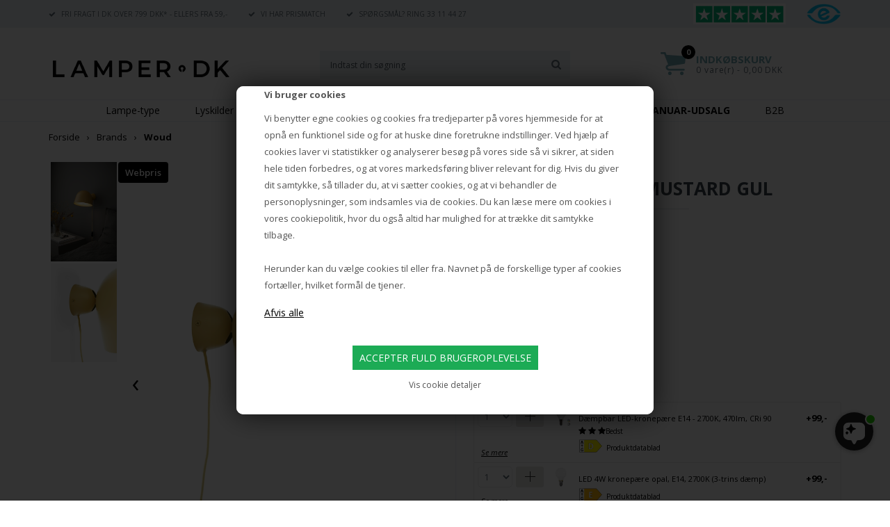

--- FILE ---
content_type: text/html; Charset=UTF-8
request_url: https://www.lamper.dk/shop/kuppi-vaeglampe-mustard-13484p.html
body_size: 50301
content:
<!DOCTYPE html>
<html lang='da' class="webshop-html" xmlns:fb="http://ogp.me/ns/fb#">
<head>
<title>Woud Kuppi væglampe, mustard gul | Køb hos Lamper.dk</title>
<script>
    var currencysymbol = 'DKK'
</script>
<link rel="icon" type="image/x-icon" href="/images/skins/avocado/images/favicon.ico">
    <meta http-equiv="Content-Type" content="text/html;charset=UTF-8" />
    <meta name="generator" content="DanDomain Webshop" />
    <link rel="canonical" href="https://www.lamper.dk/shop/kuppi-vaeglampe-mustard-13484p.html"/>
    <link rel="preload" as="image" href="/images/139202_130005_WOUD_Kuppi_wall_lamp_mustard_yellow_1_exposed.jpg" />
    <link rel="image_src" href="https://www.lamper.dk/images/139202_130005_WOUD_Kuppi_wall_lamp_mustard_yellow_1_exposed.jpg" />
    <meta property="og:title" content="Kuppi v&#230;glampe, mustard gul"/>
    <meta property="og:url" content="https://www.lamper.dk/shop/kuppi-vaeglampe-mustard-13484p.html"/>
    <meta property="og:image" content="https://www.lamper.dk/images/139202_130005_WOUD_Kuppi_wall_lamp_mustard_yellow_1_exposed.jpg"/>
    <meta name="thumbnail" content="https://www.lamper.dk/images/139202_130005_WOUD_Kuppi_wall_lamp_mustard_yellow_1_exposed.jpg" />
    <meta name="description" content="Woud Kuppi væglampe, mustard gul | Se det store udvalg af Woud og køb de smukke lamper online lige nu | Køb Woud til bedste pris med Prismatch lige her">
    <meta http-equiv="Page-Enter" content="blendTrans(Duration=0)">
    <meta http-equiv="Page-Exit" content="blendTrans(Duration=0)">
    <link href="/shop/frontend/public/css/webshop.css?v=8.117.5220" rel="stylesheet" type="text/css">
    <script type="text/javascript">
        var UsesOwnDoctype = true
        var LanguageID = '26';
        var ReloadBasket = '';
        var MaxBuyMsg = 'Antal må ikke være større end';
        var MinBuyMsg = 'Antal må ikke være mindre end';
        var SelectVarMsg = 'Vælg variant før køb';
        var ProductNumber = '130005';
        var ProductVariantMasterID = '';
        var Keyword = '';
        var SelectVarTxt = 'Vælg variant';
        var ShowBasketUrl = '/shop/showbasket.html';
        var CurrencyReturnUrl = '/shop/kuppi-vaeglampe-mustard-13484p.html';
        var ReqVariantSelect = 'true';
        var EnablePicProtect = false;
        var PicprotectMsg = '(c) Copyright';
        var AddedToBasketMessageTriggered = false;
        var CookiePolicy = {"cookiesRequireConsent":true,"allowTrackingCookies":false,"allowStatisticsCookies":false,"allowFunctionalCookies":false};
        setInterval(function(){SilentAjaxGetRequest(location.href);},900000);
    </script>
<script>
window.dataLayer = window.dataLayer || [];
function gtag(){dataLayer.push(arguments);}
gtag('consent', 'default', {
'ad_storage': 'denied',
'analytics_storage': 'denied',
'ad_user_data': 'denied',
'ad_personalization': 'denied',
'personalization_storage': 'denied',
'functionality_storage': 'denied',
'security_storage': 'granted'
});
</script>

<script src="https://www.googletagmanager.com/gtag/js?id=G-ELH8WPQ2BV" class="shop-native-gtag-script" async ></script>
<script>
window.dataLayer = window.dataLayer || [];
function gtag(){dataLayer.push(arguments);}
gtag('js', new Date());
gtag('config', 'G-ELH8WPQ2BV', { 'anonymize_ip': true });
gtag('set', 'ads_data_redaction', true);
</script>

<script type="text/plain" class="ce-script">(function(w,d,s,l,i){w[l]=w[l]||[];w[l].push({'gtm.start':new Date().getTime(),event:'gtm.js'});var f=d.getElementsByTagName(s)[0],j=d.createElement(s),dl=l!='dataLayer'?'&l='+l:'';j.async=true;j.src='https://www.googletagmanager.com/gtm.js?id='+i+dl;f.parentNode.insertBefore(j,f);})(window,document,'script','dataLayer','GTM-W9G286C');</script>
<script type="text/plain" class="ce-script">
!function(f,b,e,v,n,t,s)
{if(f.fbq)return;n=f.fbq=function(){n.callMethod?
n.callMethod.apply(n,arguments):n.queue.push(arguments)};
if(!f._fbq)f._fbq=n;n.push=n;n.loaded=!0;n.version='2.0';
n.queue=[];t=b.createElement(e);t.async=!0;
t.src=v;s=b.getElementsByTagName(e)[0];
s.parentNode.insertBefore(t,s)}(window,document,'script',
'https://connect.facebook.net/en_US/fbevents.js');
fbq('init', '442067276140257'); 
</script>
<noscript><img height="1" width="1" style="display:none"
src="https://www.facebook.com/tr?id=442067276140257&ev=PageView&noscript=1"/>
</noscript>
<script type="text/plain" class="ce-script">fbq('track', 'PageView',{},{eventID: '206E22AF-38FB-4DC3-B658-E8B12023C035'});</script>
    <script type="text/javascript" src="/shop/frontend/public/js/webshop.all.min.js?v=8.117.5220"></script>

<link rel="shortcut icon" href="/images/skins/Avocado/images/favicon.ico" type="image/x-icon">
<link rel="icon" href="/images/skins/Avocado/images/favicon.ico" type="image/x-icon">
<script async src="https://www.aservice.cloud/trc/mastertag"></script>
<script>
  window.asData = window.asData || [];
  function atag(){asData.push(arguments);}
  atag('init');
  atag('track', 'pageview');

  var texts = {
    'addtobasket' : 'Læg i kurv',
    'headerInspiration' : 'Inspiration & tips',
    'buttonInspiration' : 'Få mere inspiration',
    'readmore' : 'Læs mere',
    'seeMore' : 'Se mere',
    'addButton' : 'Ja tak, tilføj',
    'stockCount' : 'Lagerantal:',
    'stockUnit' : 'stk.',
    'devtime' : 'Forventet leveringstid:',
    'devinfo' : 'OBS! Vi har desværre ikke hele din bestilling på lager til straks levering. Se forventet samlet leveringstid nedenfor.',
    'devCollect' : 'Forventet samlet levering senest:',
    'devCollectInfo' : 'Præcis dato bekræftes max 5 hverdage fra bestilling.<br/>Obs: helligdage kan påvirke datoen.<br/>Kontakt os hvis dellevering ønskes.',
    'newsletterText' : 'Modtag nyhedsbrev og vind en designerlampe hver måned',
    'loadfilterText' : 'Indlæser filter..',
    'loadfilterProductText' : 'Henter produkter',
    'activeFilterText' : 'Valgte filtre:',
    'popularNowText' : 'Populært lige nu',
    'lastViewText' : 'Sidst set',
    'removeText' : 'Fjern',
    'textDataark' : 'Produktdatablad',
    'remembertobuyHeader' : 'Husk at købe:',
    'expectedtotaldelivery' : 'Forventet samlet levering senest: ###<br><small style="font-weight:normal;font-style:italic">Præcis dato bekræftes max 5 hverdage fra bestilling.<br/>Obs: helligdage kan påvirke datoen.<br/>Kontakt os hvis dellevering ønskes.</small>',
    'basketdeliverytitle' : 'Levering 1-3 hverdage'
    };
</script>
<script async src="https://plus.bewise.dk/script/180-154-2"></script>


<meta name="google-site-verification" content="35f8MCx1Q6SWNPh3SB6OutHBD75cquAkncb8X0jvnZ0" />
<meta http-equiv="X-UA-Compatible" content="IE=edge,chrome=1" />
<meta name="viewport" content="width=device-width, initial-scale=1, user-scalable=no">
<meta name="p:domain_verify" content="644a0516376bc4da056ca111230d96d8"/>
<link href='https://fonts.googleapis.com/css?family=Open+Sans:400,400italic,600,600italic,700,700italic' rel='stylesheet' type='text/css'>
<link rel="stylesheet" href="https://maxcdn.bootstrapcdn.com/font-awesome/4.5.0/css/font-awesome.min.css">
<link rel="stylesheet" href="/images/skins/Avocado/stylesheet/bootstrap.min.css">
<link rel="stylesheet" href="/images/skins/Avocado/stylesheet/myshoos.css?v13">
<link rel="stylesheet" href="/dandodesign/css/pagespeed.css?2313">
<link rel="stylesheet" href="/dandodesign/css/styles.min.css?v=2">

<!--<link href="/onlineplus/css/onlineplus.css" rel="stylesheet" type="text/css">-->

<script src="/images/skins/Avocado/javascript/jquery.mmenu.min.all.js"></script>


<script>
 if (CookiePolicy.allowTrackingCookies) {
    //Klaviyo tracking
    let klyTrack = document.createElement('script');
    klyTrack.type = 'text/javascript';
    klyTrack.src = '/dandodesign/js/dandodesign.klaviyo.js';
    klyTrack.async = true;
    let ss = document.getElementsByTagName('script')[0];
    ss.parentNode.insertBefore(klyTrack, ss);
    //Klaviyo funktions
    let kly = document.createElement('script');
    kly.type = 'text/javascript';
    kly.src = 'https://static.klaviyo.com/onsite/js/klaviyo.js?company_id=XYArTk';
    kly.async = true;
    let s = document.getElementsByTagName('script')[0];
    s.parentNode.insertBefore(kly, s);
    //elfsight
    let elfsight = document.createElement('script');
    elfsight.type = 'text/javascript';
    elfsight.src = 'https://apps.elfsight.com/p/platform.js';
    elfsight.async = true;
    let ssss = document.getElementsByTagName('script')[0];
    ssss.parentNode.insertBefore(elfsight, ssss);
 }
    
</script>


<script>
    //pinterest
   	!function(e){if(!window.pintrk){window.pintrk = function () {
  	window.pintrk.queue.push(Array.prototype.slice.call(arguments))};
	var n=window.pintrk;n.queue=[],n.version="3.0";
    var t=document.createElement("script");
	t.async=!0,t.src=e;var r=document.getElementsByTagName("script")[0];
	r.parentNode.insertBefore(t,r)}}("https://s.pinimg.com/ct/core.js");
  	pintrk('load', '2612568677067', {em: '<user_email_address>'});pintrk('page');
</script>
<script async src="https://www.aservice.cloud/trc/mastertag"></script>
<script>
  window.asData = window.asData || [];
  function atag(){asData.push(arguments);}
  atag('init');
  atag('track', 'pageview');
</script>

<script>var instagram = [{"id":"18054515986278038","caption":"Hashira lampeserien fra @menuspace blev lanceret sidste år, men de sidste varianter er lige landet på hylderne 👌🏼\n\n#pendel #boligindretning #belysning #indretningsdesign #boligstil #homedecor #drømmehjem #boligmagasinet #boliginteriør #belysning #boligdrøm #indretningstips #boligstyling #bobedre #boliginspo #lampdesign #interiør #interior #indretningsinspiration #lamper","media_type":"IMAGE","media_url":"https://scontent-cph2-1.cdninstagram.com/v/t51.29350-15/141222978_895838997897861_6888815113915982880_n.jpg?_nc_cat=105&ccb=2&_nc_sid=8ae9d6&_nc_ohc=0hiY0Ckgo74AX8bSexq&_nc_ht=scontent-cph2-1.cdninstagram.com&oh=f17a121023a9352ed6e21cc50cf07762&oe=602EF8E4","permalink":"https://www.instagram.com/p/CKW_j_qh3CA/","timestamp":"2021-01-22T19:38:07+0000","username":"lamper.dk"},{"id":"17918138332532095","caption":"@nuuralighting 🌸💜\n\n#purpledecor #purpleinterior #danskdesign #nuura #scandinavianhomes #skandinaviskehjem #danskdesign #nordicdesign #scandinavianinterior #scandistyle #nordicdecor #boligindretning #belysning #indretningsdesign #boligstil #homedecor #drømmehjem #boligmagasinet #boliginteriør #belysning #boligdrøm","media_type":"IMAGE","media_url":"https://scontent-cph2-1.cdninstagram.com/v/t51.29350-15/141425090_440965173743059_2261566640384216642_n.jpg?_nc_cat=104&ccb=2&_nc_sid=8ae9d6&_nc_ohc=7ismWijFRQMAX9ApemL&_nc_oc=AQkmPhoymagAwJ-kjUzsndpSt9ixw2QdhHbDr_dJxuPZ5A12O0vw702Z9X-k2e-bvh4&_nc_ht=scontent-cph2-1.cdninstagram.com&oh=f8837e3a979ea8a46943b2394c900d54&oe=602F6BBE","permalink":"https://www.instagram.com/p/CKUQadBh8Wg/","timestamp":"2021-01-21T18:07:39+0000","username":"lamper.dk"},{"id":"17939739742427936","caption":"Skab en hyggelig stemning med Maija lampeserien fra @santacole designet af Ilmari Tapiovaara.\nDer findes flere modeller i serien - de kan sættes sammen i indretningen eller bruges hver for sig!\n\n#hygge #hyggehome #santacole #boligindretning #belysning #indretningsdesign #boligstil #homedecor #drømmehjem #boligmagasinet #boliginteriør #belysning #boligdrøm #indretningstips #boligstyling #bobedre #boliginspo #lampdesign #interiør #interior #indretningsinspiration #lamper","media_type":"IMAGE","media_url":"https://scontent-cph2-1.cdninstagram.com/v/t51.29350-15/139899310_746077752699619_8617929898727808689_n.jpg?_nc_cat=104&ccb=2&_nc_sid=8ae9d6&_nc_ohc=FSe-wSiwPncAX8kbTdG&_nc_ht=scontent-cph2-1.cdninstagram.com&oh=fe781d4e15df50f86512d720927f8f3f&oe=6030DBC8","permalink":"https://www.instagram.com/p/CKQbZM-B-ya/","timestamp":"2021-01-20T06:26:38+0000","username":"lamper.dk"},{"id":"17887238455940179","caption":"Bestlite væglampen BL6 findes i både krom, messing og sort messing - med skærmen i flere varianter. Væglamper kan bruges i alle boligens rum - og kan samtidig fungere som en smuk vægdekoration.\n\n#gubi #bestlite #brassdecor #messinglampe #diningroom #lamper #indretning #bolig #boliginspiration #boliginspo #boligindretning #interiør #interiør123 #boligdrøm #boliginteriør #boligstyling #boligliv #boligdesign #interiørtips #boliginteriør #decor #hem_inspiration #design #mithjem #home #homedecor #indretningsinspiration","media_type":"IMAGE","media_url":"https://scontent-cph2-1.cdninstagram.com/v/t51.29350-15/139477954_2502083403428102_6444052133036294241_n.jpg?_nc_cat=104&ccb=2&_nc_sid=8ae9d6&_nc_ohc=f0htK6szn8EAX8mum-m&_nc_ht=scontent-cph2-1.cdninstagram.com&oh=260594b3c6d2aedcba51517455ca749e&oe=60306B89","permalink":"https://www.instagram.com/p/CKHkhqYBpqH/","timestamp":"2021-01-16T19:53:16+0000","username":"lamper.dk"},{"id":"18087473482236933","caption":"På @lamper.dk finder du et kæmpe udvalg fra @flos. Klik ind og se de flotte lamper\n\n#flos #boligindretning #belysning #indretningsdesign #boligstil #homedecor #drømmehjem #boligmagasinet #boliginteriør #belysning #boligdrøm #indretningstips #boligstyling #bobedre #boliginspo #lampdesign #interiør #interior #indretningsinspiration #lamper","media_type":"VIDEO","media_url":"https://video-cph2-1.cdninstagram.com/v/t50.2886-16/137545684_1019670925210350_9142916667182022207_n.mp4?_nc_cat=108&vs=17887958740932425_3409120783&_nc_vs=[base64]%3D%3D&ccb=2&_nc_sid=59939d&efg=eyJ2ZW5jb2RlX3RhZyI6InZ0c192b2RfdXJsZ2VuLjcyMC5mZWVkIn0%3D&_nc_ohc=JUDqbXPuJNMAX8MI9G6&_nc_ht=video-cph2-1.cdninstagram.com&oh=fb204de3edd2a8b923c479b7f00aa1d0&oe=6030EA2B&_nc_rid=3f4aaa22dc","permalink":"https://www.instagram.com/p/CKDn-zDBM4c/","thumbnail_url":"https://scontent-cph2-1.cdninstagram.com/v/t51.29350-15/139238047_1107058723048086_8004881333999475475_n.jpg?_nc_cat=104&ccb=2&_nc_sid=8ae9d6&_nc_ohc=jTm3lt3e4XIAX9GzU7W&_nc_ht=scontent-cph2-1.cdninstagram.com&oh=8f25410b1df63fdba49b3ca9c392e607&oe=60300C6C","timestamp":"2021-01-15T07:09:59+0000","username":"lamper.dk"},{"id":"17870550965205483","caption":"@ingomaurergmbh har designet en ny version af den populære Bulb bordlampe - nu i messing. Flot, ikk?!\n\n#ingomaurer #bordlampe #bulb #brasslamp #brassdecor #boligindretning #belysning #indretningsdesign #boligstil #homedecor #drømmehjem #boligmagasinet #boliginteriør #belysning #boligdrøm #indretningstips #boligstyling #bobedre #boliginspo #lampdesign #interiør #interior #indretningsinspiration #lamper","media_type":"IMAGE","media_url":"https://scontent-cph2-1.cdninstagram.com/v/t51.29350-15/136377768_415446833207945_7745040797740222376_n.jpg?_nc_cat=108&ccb=2&_nc_sid=8ae9d6&_nc_ohc=E9ve1wcf6u8AX_OUevc&_nc_ht=scontent-cph2-1.cdninstagram.com&oh=4d59c77df1fd52d38d626396fde9556c&oe=60317C19","permalink":"https://www.instagram.com/p/CJ6v8Z6huAf/","timestamp":"2021-01-11T20:22:54+0000","username":"lamper.dk"},{"id":"17891291449836652","caption":"Trænger vi ikke til lidt kulør på tilværelsen efterhånden 😝🌸\nTrænger du til knap så meget kulør... findes den lækre Cap bordlampe også i mere afdæmpede toner 😅\n\n#pinkdecor #normanncopenhagen #bordlampe #soveværelse #colorfulliving #danishdesign #bedroom #bedroominspo #boligindretning #belysning #indretningsdesign #boligstil #homedecor #drømmehjem #boligmagasinet #boliginteriør #belysning #boligdrøm #indretningstips #boligstyling #bobedre #boliginspo #lampdesign #interiør #interior #indretningsinspiration","media_type":"IMAGE","media_url":"https://scontent-cph2-1.cdninstagram.com/v/t51.29350-15/136708576_945865519151958_2877797617847875210_n.jpg?_nc_cat=104&ccb=2&_nc_sid=8ae9d6&_nc_ohc=l9vtL-4fi84AX8j7NtU&_nc_ht=scontent-cph2-1.cdninstagram.com&oh=a58fd8d4b8a79f1daddf5fa2b5e6f279&oe=603290B1","permalink":"https://www.instagram.com/p/CJ3wrQkhyGL/","timestamp":"2021-01-10T16:31:35+0000","username":"lamper.dk"},{"id":"17974329019348128","caption":"Nyt lys på badeværelset?!\n\n#nuura #badeværelse #badeværelsesinspiration #nytbadeværelse #lillebadeværelse #københavnerbadeværelse #boligindretning #belysning #indretningsdesign #boligstil #homedecor #drømmehjem #boligmagasinet #boliginteriør #belysning #boligdrøm #indretningstips #boligstyling #bobedre #boliginspo #lampdesign #interiør #interior #indretningsinspiration #lamper","media_type":"CAROUSEL_ALBUM","media_url":"https://scontent-cph2-1.cdninstagram.com/v/t51.29350-15/136437938_434946517690157_1824734809475232874_n.jpg?_nc_cat=104&ccb=2&_nc_sid=8ae9d6&_nc_ohc=i8gVYxtVg0MAX-LWLqR&_nc_ht=scontent-cph2-1.cdninstagram.com&oh=a15f4829078cc5cd4fb2e9360b93bb7f&oe=60309F3A","permalink":"https://www.instagram.com/p/CJ1QraFhqiM/","timestamp":"2021-01-09T17:13:30+0000","username":"lamper.dk"},{"id":"17927847694463476","caption":"Brug for lidt lyserødt i din indretning?! 🌸💞\n\n#lyserød #rosadecor #rosaindretning #glaslampe #boligindretning #belysning #indretningsdesign #boligstil #homedecor #drømmehjem #boligmagasinet #boliginteriør #belysning #boligdrøm #indretningstips #boligstyling #bobedre #boliginspo #lampdesign #interiør #interior #indretningsinspiration #lamper","media_type":"CAROUSEL_ALBUM","media_url":"https://scontent-cph2-1.cdninstagram.com/v/t51.29350-15/136141870_247378273426307_1448525677726690852_n.jpg?_nc_cat=104&ccb=2&_nc_sid=8ae9d6&_nc_ohc=DaCNLWknFNIAX8Q9lR_&_nc_ht=scontent-cph2-1.cdninstagram.com&oh=4e5177fde7a3cfd87779cc0dff367314&oe=60307766","permalink":"https://www.instagram.com/p/CJy5wUxBQn-/","timestamp":"2021-01-08T19:14:43+0000","username":"lamper.dk"},{"id":"17924190112481671","caption":"Det enkle og stilrene look i Vipp’s 521 bordlampe står som en flot kontrast til varmen i både møbler i naturmaterialer samt vintagemøbler.\n\nSkab din helt egen kombination og stil i indretningen!\n\n#skabdinegenstil #skabdetlivdudrømmerom  #vipp #livingroom #boligindretning #belysning #indretningsdesign #boligstil #homedecor #drømmehjem #boligmagasinet #boliginteriør #belysning #boligdrøm #indretningstips #boligstyling #bobedre #boliginspo #lampdesign #interiør #interior #indretningsinspiration #lamper","media_type":"IMAGE","media_url":"https://scontent-cph2-1.cdninstagram.com/v/t51.29350-15/135312651_1082906332122784_3892624570484508199_n.jpg?_nc_cat=100&ccb=2&_nc_sid=8ae9d6&_nc_ohc=3nq9cHZ7hM4AX95MjH2&_nc_ht=scontent-cph2-1.cdninstagram.com&oh=aef0d75641d63d5c9bf5410d9868056a&oe=60312CE7","permalink":"https://www.instagram.com/p/CJsZX2iBO4O/","timestamp":"2021-01-06T06:36:19+0000","username":"lamper.dk"},{"id":"17879470204998394","caption":"Lamper.dk siger tak for et vildt år!\nRigtig godt nytår - vi ses i 2021 💥🥳\n\n#happynewyear2020 #happynewyear #godtnytår #raket #hoveddør #fatboy #fyrværkeri #boligindretning #belysning #indretningsdesign #boligstil #homedecor #drømmehjem #boligmagasinet #boliginteriør #belysning #boligdrøm #indretningstips #boligstyling #bobedre #boliginspo #lampdesign #interiør #interior #indretningsinspiration #lamper","media_type":"VIDEO","media_url":"https://video-cph2-1.cdninstagram.com/v/t50.2886-16/133504470_400430581164869_5329853128536418490_n.mp4?_nc_cat=111&vs=17899461307703687_1137134179&_nc_vs=HBkcFQAYJEdOWWQ5UWRGSzR5Q01Hd0JBTHJvYW44dWNmZEpia1lMQUFBRhUAAsgBACgAGAAbAYgHdXNlX29pbAExFQAAJo7wsa3i3cs%2FFQIoAkMzLBdAFAAAAAAAABgSZGFzaF9iYXNlbGluZV8yX3YxEQB16gcA&ccb=2&_nc_sid=59939d&efg=eyJ2ZW5jb2RlX3RhZyI6InZ0c192b2RfdXJsZ2VuLjcyMC5mZWVkIn0%3D&_nc_ohc=hTRvShGfgH8AX9zH_-L&_nc_ht=video-cph2-1.cdninstagram.com&oh=d28ee1e39dc0259edabefc0adb09c833&oe=6030275D&_nc_rid=363177cfd4","permalink":"https://www.instagram.com/p/CJdCexohR9n/","thumbnail_url":"https://scontent-cph2-1.cdninstagram.com/v/t51.29350-15/133498487_431396638270484_8944417763767234101_n.jpg?_nc_cat=106&ccb=2&_nc_sid=8ae9d6&_nc_ohc=7KqSjjvv5dkAX-j0EZz&_nc_ht=scontent-cph2-1.cdninstagram.com&oh=53aaf4d675653c2dcc406caa4669c717&oe=6030383D","timestamp":"2020-12-31T07:31:13+0000","username":"lamper.dk"},{"id":"17862686630269267","caption":"Så er der ikke længe til juleaften 🎄 Vi håber, du har fået styr på alle julegaverne 🎁 Skulle det ikke være tilfældet, kan du afhente alle vores lagervarer på vores kontor & lager i Solrød helt indtil kl. 15 i dag 🤩 På shoppen har vi samlet en kategori “julegave-shopping” med nogle af de mest populære julegaveønsker, som du sagtens kan nå at afhente i dag, hvis du skynder dig at lægge en ordre 🎁\n\n#boligindretning #belysning #indretningsdesign #boligstil #homedecor #drømmehjem #boligmagasinet #boliginteriør #belysning #boligdrøm #indretningstips #boligstyling #bobedre #boliginspo #lampdesign #interiør #interior #indretningsinspiration #lamper #julegave #juleshopping #julegaveønsker #denperfektegave","media_type":"CAROUSEL_ALBUM","media_url":"https://scontent-cph2-1.cdninstagram.com/v/t51.29350-15/132716246_216339479985769_4947468565468470411_n.jpg?_nc_cat=107&ccb=2&_nc_sid=8ae9d6&_nc_ohc=nvP0Quxt5nEAX_D70Fi&_nc_ht=scontent-cph2-1.cdninstagram.com&oh=c2df2a1342365a5803c58fa17b0083b3&oe=6030893C","permalink":"https://www.instagram.com/p/CJI0-9_hpuT/","timestamp":"2020-12-23T11:04:55+0000","username":"lamper.dk"},{"id":"17850187856484743","caption":"Årets julegave-hit er på lager igen 🥳🎄🎅🏼🎁\n\n#followme #marset #julegaver2020 #julegavehit #julegaveide #batterilampe #boligindretning #belysning #indretningsdesign #boligstil #homedecor #drømmehjem #boligmagasinet #boliginteriør #belysning #boligdrøm #indretningstips #boligstyling #bobedre #boliginspo #lampdesign #interiør #interior #indretningsinspiration #lamper","media_type":"IMAGE","media_url":"https://scontent-cph2-1.cdninstagram.com/v/t51.29350-15/131907350_143720244181139_6294238492807561532_n.jpg?_nc_cat=100&ccb=2&_nc_sid=8ae9d6&_nc_ohc=1kMzVWkLTmsAX-Obkc-&_nc_oc=AQlVcd-aYRbUuGY0rdkUmsnhyirJ-DsZ8yFIJ8r0k3v9LpD2y-hbtrP8o-M7PlYmzNs&_nc_ht=scontent-cph2-1.cdninstagram.com&oh=bbffd1a9913c1aed23f522e65ce50e43&oe=60322ED1","permalink":"https://www.instagram.com/p/CJBxBZYBn8C/","timestamp":"2020-12-20T17:15:37+0000","username":"lamper.dk"},{"id":"17875555430074921","caption":"Fabbians Olympic pendler kan fremstå som en helt skulptur i rummet - se flere varianter his @lamper.dk \n\n#fabbian #lysekrone #spusebord #pendel #spisebordslampe #diningroom #boligindretning #belysning #indretningsdesign #boligstil #homedecor #drømmehjem #boligmagasinet #boliginteriør #belysning #boligdrøm #indretningstips #boligstyling #bobedre #boliginspo #lampdesign #interiør #interior #indretningsinspiration #lamper","media_type":"CAROUSEL_ALBUM","media_url":"https://scontent-cph2-1.cdninstagram.com/v/t51.29350-15/132004029_229265805255161_6956869215201642293_n.jpg?_nc_cat=103&ccb=2&_nc_sid=8ae9d6&_nc_ohc=De_87OkKPHkAX_fbAyZ&_nc_ht=scontent-cph2-1.cdninstagram.com&oh=c78da2ba2e3d09496ad17b2200c48c09&oe=6030BF9C","permalink":"https://www.instagram.com/p/CI-qEY5B4_4/","timestamp":"2020-12-19T12:17:08+0000","username":"lamper.dk"},{"id":"18179579026051576","caption":"Lamper til din stue kunne fx være fra @gubiofficial 🤩\n\n#gubi #stueindretning #stueinspiration #livingroominspo #boligindretning #belysning #indretningsdesign #boligstil #homedecor #drømmehjem #boligmagasinet #boliginteriør #belysning #boligdrøm #indretningstips #boligstyling #bobedre #boliginspo #lampdesign #interiør #interior #indretningsinspiration #lamper","media_type":"IMAGE","media_url":"https://scontent-cph2-1.cdninstagram.com/v/t51.29350-15/130804867_721483232097511_6441264807041152180_n.jpg?_nc_cat=107&ccb=2&_nc_sid=8ae9d6&_nc_ohc=TRoBE1bKhvMAX8ZSE7U&_nc_oc=AQls6GXzsxJTgkSEW4XzeBpdw7K3f4zruFfM6mVZ2TbLaCGEdIKFvvYUxYi4EZrEIyk&_nc_ht=scontent-cph2-1.cdninstagram.com&oh=87df0acf422193d85f340bb95792f973&oe=6031B8C5","permalink":"https://www.instagram.com/p/CIz3YvPBNK1/","timestamp":"2020-12-15T07:41:52+0000","username":"lamper.dk"},{"id":"18138116986125831","caption":"Flos 265 væglampe 🖤\n\n#flos #væglampe #livingroom #walllamp #boligindretning #belysning #indretningsdesign #boligstil #homedecor #drømmehjem #boligmagasinet #boliginteriør #belysning #boligdrøm #indretningstips #boligstyling #bobedre #boliginspo #lampdesign #interiør #interior #indretningsinspiration #lamper","media_type":"IMAGE","media_url":"https://scontent-cph2-1.cdninstagram.com/v/t51.29350-15/130927546_815430745689211_8409973851085987409_n.jpg?_nc_cat=101&ccb=2&_nc_sid=8ae9d6&_nc_ohc=ClDKsut48WwAX9lTkfk&_nc_ht=scontent-cph2-1.cdninstagram.com&oh=40bafc7ebaf1fc93a88c4bb00e6f5c04&oe=6031FCEC","permalink":"https://www.instagram.com/p/CIv2v9Hhuz3/","timestamp":"2020-12-13T18:19:20+0000","username":"lamper.dk"},{"id":"17880237937957240","caption":"Vælg en fin pendel med opal glas - og få et hyggeligt og behageligt lys i rummet\n\n#menu #pendel #stue #danskinteriør #livingroom #boligindretning #belysning #indretningsdesign #boligstil #homedecor #drømmehjem #boligmagasinet #boliginteriør #belysning #boligdrøm #indretningstips #boligstyling #bobedre #boliginspo #lampdesign #interiør #interior #indretningsinspiration #lamper","media_type":"IMAGE","media_url":"https://scontent-cph2-1.cdninstagram.com/v/t51.29350-15/130560967_423898091969468_328973812368552464_n.jpg?_nc_cat=103&ccb=2&_nc_sid=8ae9d6&_nc_ohc=36pI1yxBtkoAX_uZYDx&_nc_ht=scontent-cph2-1.cdninstagram.com&oh=9a5cf263a716734e84061a4676dd7bd0&oe=60308A1F","permalink":"https://www.instagram.com/p/CIq07NHBrNe/","timestamp":"2020-12-11T19:27:11+0000","username":"lamper.dk"},{"id":"17872206098098621","caption":"VIND FATBOY LAMPE OG GIV SAMTIDIG EN I JULEGAVE 🎄\nKonkurrencen er slut - og den heldige vinder er @lisasofialinnea 🥳 Kæmpe tillykke!! Send os en pb for at aftale nærmere om gaven 🎁🎅🏼🎄\n\nVi er i gavehumør 🎁  Vi vil gerne fejre, at det nu er muligt at finde det hollandske designmærke @fatboy_original på Lamper.dk 🤩 På shoppen kan du finde en lang række af Fatboy’s populære lamper – både til indendørs og udendørs brug.  Måske har du allerede forelsket dig i den populære Edison The Petit bordlampe? Today is your lucky day 🤩\nVi udlodder nu 2 stk. af Edison The Petit bordlampen. En lampe til dig – og én du kan forære i julegave. Hvem skal være den heldige?\nDet er den fineste lille batterilampe, som både kan bruges ved siden af din seng, skrivebord eller på terrassen. \n\nFor at have muligheden for at vinde skal du:\n-\tFølge @lamper.dk \n-\tLike dette billede\n-\tSkrive hvem du vil give en julegave til 🎁 \n\nVi finder de heldige vindere d. 17/12, så lamperne kan nå med ind under juletræet 🎄\n\n#konkurrence #giveaway #jul #fatboy #konkurrencer_for_alle_dk #konkurrencetid #giveawaydk #konkurrencer #boligindretning #belysning #indretningsdesign #boligstil #homedecor #drømmehjem #boligmagasinet #boliginteriør #belysning #boligdrøm #indretningstips #boligstyling #bobedre #boliginspo #lampdesign #interiør #interior #indretningsinspiration #lamper","media_type":"IMAGE","media_url":"https://scontent-cph2-1.cdninstagram.com/v/t51.29350-15/130728337_238895060936234_3327369417608659166_n.jpg?_nc_cat=109&ccb=2&_nc_sid=8ae9d6&_nc_ohc=dYAykzK8SiMAX-5gag8&_nc_oc=AQneBDM_tZVJ5iakJi9gY9i8Al-28K1kEYuqSziwllDe8G0eoCBSYbof1sqQIKOzFr4&_nc_ht=scontent-cph2-1.cdninstagram.com&oh=48edec5d1fa62c2836512572a3af0ed4&oe=60317EF0","permalink":"https://www.instagram.com/p/CIlt87whUPG/","timestamp":"2020-12-09T19:50:03+0000","username":"lamper.dk"},{"id":"17965651540357510","caption":"Den italienske lampeserie Tolomeo fra Artemide er anvendelig i mange slags indretninger med sit stramme og enkle look!\nSom væglampe findes den i forskellige farver og størrelser.\n\n#tolomeo #væglampe #soveværelse #sengelampe #soveværelseindretning #bedroom #bedroominspo #italiandesign #boligindretning #belysning #indretningsdesign #boligstil #homedecor #drømmehjem #boligmagasinet #boliginteriør #belysning #boligdrøm #indretningstips #boligstyling #bobedre #boliginspo #lampdesign #interiør #interior #indretningsinspiration #lamper","media_type":"CAROUSEL_ALBUM","media_url":"https://scontent-cph2-1.cdninstagram.com/v/t51.29350-15/130440393_933027813895312_4635366778308676774_n.jpg?_nc_cat=110&ccb=2&_nc_sid=8ae9d6&_nc_ohc=uSAs-06XODEAX-04M9R&_nc_ht=scontent-cph2-1.cdninstagram.com&oh=07f8e012d99f1c92d90f7c57abc76538&oe=60318339","permalink":"https://www.instagram.com/p/CIfLF8fFHq_/","timestamp":"2020-12-07T06:50:01+0000","username":"lamper.dk"},{"id":"17884545202881009","caption":"En god stol og den rette læselampe...så kan weekend-hyggen godt begynde. \n\nWegner’s Opala Midi gulvlampe spreder et hyggeligt lys til rummet gennem skærmen - og et godt lys nedad. Et oplagt spot med en god bog ☕️📚🥰\n\n#scandinavianhomes #skandinaviskehjem #danskdesign #nordicdesign #scandinavianinterior #scandistyle #nordicdecor #hansjørgenwegner #wegner #hygge #gulvlampe #læsehjørne #læselampe #lamper #indretning #bolig #boliginspiration #boliginspo #boligindretning #interiør #interiør123 #boligdrøm #boliginteriør #boligstyling #boligliv #boligdesign","media_type":"IMAGE","media_url":"https://scontent-cph2-1.cdninstagram.com/v/t51.29350-15/129277408_377226673384193_4053710745320558639_n.jpg?_nc_cat=102&ccb=2&_nc_sid=8ae9d6&_nc_ohc=iPfp-KTd2qwAX-bEC0w&_nc_ht=scontent-cph2-1.cdninstagram.com&oh=b47a23bb617effe884a3abf510594db7&oe=6031A39C","permalink":"https://www.instagram.com/p/CIaAjMNFiYN/","timestamp":"2020-12-05T06:41:41+0000","username":"lamper.dk"},{"id":"17964157306350031","caption":"Here Comes The Sun pendel fra DCW éditions - designet af Bertrand Balas.\n\nHere Comes The Sun findes i flere farve-kombinationer samt størrelser - og har et originalt, fantastisk design, der transformeres til noget magisk, når lampen tændes. Mørkets råhed forsvinder og udvikles til noget behageligt.\n\n#herecomesthesun #pendel #boligindretning #belysning #indretningsdesign #boligstil #homedecor #drømmehjem #boligmagasinet #boliginteriør #belysning #boligdrøm #indretningstips #boligstyling #bobedre #boliginspo #lampdesign #interiør #interior #indretningsinspiration #lamper","media_type":"IMAGE","media_url":"https://scontent-cph2-1.cdninstagram.com/v/t51.29350-15/128625590_203152738074652_1029227081622866641_n.jpg?_nc_cat=111&ccb=2&_nc_sid=8ae9d6&_nc_ohc=nBEUP4VYtWIAX_0BKxo&_nc_ht=scontent-cph2-1.cdninstagram.com&oh=1e97fc2365cbac8ef0e321fb26d3e75e&oe=602F4626","permalink":"https://www.instagram.com/p/CIXeqsiFuOb/","timestamp":"2020-12-04T07:07:08+0000","username":"lamper.dk"},{"id":"17879339242961246","caption":"Caravaggio pendel P2 findes i flere farver (og størrelser) - måske en julegave idé?! 🎄🎁\nDesign af @ceciliemanz  Produceret af @fritzhansen \n\n#julegaver #julegaveide #fritzhansen #juleønsker #christmas #juletid #jul #lamper #indretning #bolig #boliginspiration #boliginspo #boligindretning #interiør #interiør123 #boligdrøm #boliginteriør #boligstyling #boligliv #boligdesign #interiørtips #boliginteriør #decor #hem_inspiration #design #mithjem #home #homedecor #indretningsinspiration","media_type":"IMAGE","media_url":"https://scontent-cph2-1.cdninstagram.com/v/t51.29350-15/128950061_178871553743417_6471348831474734609_n.jpg?_nc_cat=110&ccb=2&_nc_sid=8ae9d6&_nc_ohc=kJe8t1g0BtgAX8mSPXB&_nc_ht=scontent-cph2-1.cdninstagram.com&oh=6317639ce6f03852c8b3b0d6b5b214f8&oe=60303862","permalink":"https://www.instagram.com/p/CIU6blhFRZE/","timestamp":"2020-12-03T07:12:01+0000","username":"lamper.dk"},{"id":"17864320532166984","caption":"Glædelig 1. December ❤️🎄🎅🏼\n\n#december #juletid #jul #julehygge #julelys #fatboy #gaveideer #julegave #juleønske #boligindretning #belysning #indretningsdesign #boligstil #homedecor #drømmehjem #boligmagasinet #boliginteriør #belysning #boligdrøm #indretningstips #boligstyling #bobedre #boliginspo #lampdesign #interiør #interior #indretningsinspiration #lamper","media_type":"IMAGE","media_url":"https://scontent-cph2-1.cdninstagram.com/v/t51.29350-15/128684416_407547493626801_5642273388750966411_n.jpg?_nc_cat=108&ccb=2&_nc_sid=8ae9d6&_nc_ohc=iYHzb6XBEfYAX-o7x-5&_nc_ht=scontent-cph2-1.cdninstagram.com&oh=2d5ad25476ec10b956a82a0389774c4b&oe=602F8DFC","permalink":"https://www.instagram.com/p/CIPs3knFdUM/","timestamp":"2020-12-01T06:37:18+0000","username":"lamper.dk"},{"id":"17857505600327775","caption":"Havana standerlampe designet af Jozeph Forakis fir italienske Foscarini 😍\n\nFindes med eller uden dæmper - og endda som en udendørs variant også!\n\n#foscarini #gulvlampe #italiandesign #livingroom #boligindretning #belysning #indretningsdesign #boligstil #homedecor #drømmehjem #boligmagasinet #boliginteriør #belysning #boligdrøm #indretningstips #boligstyling #bobedre #boliginspo #lampdesign #interiør #interior #indretningsinspiration #lamper","media_type":"IMAGE","media_url":"https://scontent-cph2-1.cdninstagram.com/v/t51.29350-15/127061921_196227758773944_6231250908655754977_n.jpg?_nc_cat=100&ccb=2&_nc_sid=8ae9d6&_nc_ohc=YTYwCP-tIHcAX9ZZmy1&_nc_ht=scontent-cph2-1.cdninstagram.com&oh=356a16b1d3308ee6ddb703fff6295298&oe=60312364","permalink":"https://www.instagram.com/p/CIC1h2JFMnj/","timestamp":"2020-11-26T06:42:51+0000","username":"lamper.dk"},{"id":"17894383816695576","caption":"Drømmer du om lyserødt i din indretning?! Ballroom pendlen fra @design_by_us findes i flere farver og to størrelser 💗\n\n#ballroom #pendel #bedroomdecor #bedroominspo #soveværelse #sengelampe #soverom #soveværelsesinspiration #boligindretning #belysning #indretningsdesign #boligstil #homedecor #drømmehjem #boligmagasinet #boliginteriør #belysning #boligdrøm #indretningstips #boligstyling #bobedre #boliginspo #lampdesign #interiør #interior #indretningsinspiration #lamper","media_type":"IMAGE","media_url":"https://scontent-cph2-1.cdninstagram.com/v/t51.29350-15/127167419_377683196626356_6216394749158029898_n.jpg?_nc_cat=102&ccb=2&_nc_sid=8ae9d6&_nc_ohc=X8UilscZpfoAX9PD5OK&_nc_ht=scontent-cph2-1.cdninstagram.com&oh=e976251027569821ea0b68dca1afdd5c&oe=60309C4C","permalink":"https://www.instagram.com/p/CIAO4gPlp7g/","timestamp":"2020-11-25T06:26:40+0000","username":"lamper.dk"}];</script>
</head>


<body class="webshop-productinfo webshop-body">
<noscript><iframe src='https://www.googletagmanager.com/ns.html?id=GTM-W9G286C'height='0' width='0' style='display:none;visibility:hidden'></iframe></noscript><style type="text/css">   #CookiePolicy {       background-color: #edf2f5;       color: #000000;       left: 0;       width: 100%;       text-align: center;       z-index: 999;   }       #CookiePolicy h1, #CookiePolicy h2, #CookiePolicy h3, #CookiePolicy h4, #CookiePolicy h5  {       color: #000000;   }   #CookiePolicy label  {       color: #000000;   }       #CookiePolicy .Close {       display: block;       text-decoration: none;       font-size: 14px;       height: 20px;       position: absolute;       right: 10px;       top: 0;       width: 20px;       color: #000000;   }       .CookiePolicyCenterText {      margin: 30px auto;      text-align: left;      max-width: 100%;      position: relative;      width: 980px;   }       .CookiePolicyText {      padding-left:10px;   }</style>    <!--googleoff: all-->
<div id="CookiePolicy" class="fixed-bottom"><div class="CookiePolicyCenterText"><div class="CookiePolicyText"><p>
	<strong>Vi bruger cookies</strong>
</p>

<p>
	Vi benytter egne cookies og cookies fra tredjeparter på vores hjemmeside for at opnå en funktionel side og for at huske dine foretrukne indstillinger. Ved hjælp af cookies laver vi statistikker og analyserer besøg på vores side så vi sikrer, at siden hele tiden forbedres, og at vores markedsføring bliver relevant for dig. Hvis du giver dit samtykke, så tillader du, at vi sætter cookies, og at vi behandler de personoplysninger, som indsamles via de cookies. Du kan læse mere om cookies i vores <a href="/shop/terms.html">cookiepolitik</a>, hvor du også altid har mulighed for at trække dit samtykke tilbage.<br />
	<br />
	Herunder kan du vælge cookies til eller fra. Navnet på de forskellige typer af cookies fortæller, hvilket formål de tjener.
</p>
<div class="cookie-policy-consents-container"><div class="cookie-policy-consents-area area-system-cookies"><input type="checkbox" checked disabled/><label>Nødvendige</label></div><div class="cookie-policy-consents-area area-tracking-cookies"><input type="checkbox" id="cookie-policy-consent-tracking" onclick="toggleConsentForCookieType(this)"/><label for="cookie-policy-consent-tracking">Markedsføring</label></div><div class="cookie-policy-consents-area area-functional-cookies"><input type="checkbox" id="cookie-policy-consent-functional" onclick="toggleConsentForCookieType(this)"/><label for="cookie-policy-consent-functional">Funktionelle</label></div><div class="cookie-policy-consents-area area-statistics-cookies"><input type="checkbox" id="cookie-policy-consent-statistics" onclick="toggleConsentForCookieType(this)"/><label for="cookie-policy-consent-statistics">Statistiske</label></div></div><div class="cookie-policy-details-link-container"><a href="#" onclick="toggleCookiePolicyDetails()">Vis cookie detaljer</a></div><div class="cookie-policy-details-container"><div class="rtable rtable--4cols"><div style="order:1;" class="rtable-cell rtable-header-cell">Cookie</div><div style="order:2;" class="rtable-cell cookie-policy-details-globally-mapped cookie-policy-details-thirdparty cookie-policy-details-column-name">_GRECAPTCHA</div><div style="order:3;" class="rtable-cell cookie-policy-details-globally-mapped cookie-policy-details-column-name">ASPSESSIONID*</div><div style="order:4;" class="rtable-cell cookie-policy-details-globally-mapped cookie-policy-details-column-name">basketIdentifier</div><div style="order:5;" class="rtable-cell cookie-policy-details-globally-mapped cookie-policy-details-column-name">DanDomainWebShop5Favorites</div><div style="order:6;" class="rtable-cell cookie-policy-details-globally-mapped cookie-policy-details-column-name">DDCookiePolicy</div><div style="order:7;" class="rtable-cell cookie-policy-details-globally-mapped cookie-policy-details-column-name">DDCookiePolicy-consent-functional</div><div style="order:8;" class="rtable-cell cookie-policy-details-globally-mapped cookie-policy-details-column-name">DDCookiePolicy-consent-statistics</div><div style="order:9;" class="rtable-cell cookie-policy-details-globally-mapped cookie-policy-details-column-name">DDCookiePolicy-consent-tracking</div><div style="order:10;" class="rtable-cell cookie-policy-details-globally-mapped cookie-policy-details-column-name">DDCookiePolicyDialog</div><div style="order:11;" class="rtable-cell cookie-policy-details-globally-mapped cookie-policy-details-column-name cookie-policy-details-exists-on-client">SharedSessionId</div><div style="order:12;" class="rtable-cell cookie-policy-details-globally-mapped cookie-policy-details-column-name">shop6TipBotFilterRandomStringValue</div><div style="order:13;" class="rtable-cell cookie-policy-details-globally-mapped cookie-policy-details-column-name">shopReviewRandomStringValue</div><div style="order:14;" class="rtable-cell cookie-policy-details-globally-mapped cookie-policy-details-column-name">shopShowBasketSendMailRandomStringValue</div><div style="order:15;" class="rtable-cell cookie-policy-details-globally-mapped cookie-policy-details-thirdparty cookie-policy-details-column-name">_fbp</div><div style="order:16;" class="rtable-cell cookie-policy-details-globally-mapped cookie-policy-details-thirdparty cookie-policy-details-column-name">_ga(Viabill)</div><div style="order:17;" class="rtable-cell cookie-policy-details-globally-mapped cookie-policy-details-thirdparty cookie-policy-details-column-name">_ga*</div><div style="order:18;" class="rtable-cell cookie-policy-details-globally-mapped cookie-policy-details-thirdparty cookie-policy-details-column-name">_gat_gtag_UA(Viabill)</div><div style="order:19;" class="rtable-cell cookie-policy-details-globally-mapped cookie-policy-details-thirdparty cookie-policy-details-column-name">_gid</div><div style="order:20;" class="rtable-cell cookie-policy-details-globally-mapped cookie-policy-details-thirdparty cookie-policy-details-column-name">_gid(Viabill)</div><div style="order:21;" class="rtable-cell cookie-policy-details-globally-mapped cookie-policy-details-thirdparty cookie-policy-details-column-name">GPS</div><div style="order:22;" class="rtable-cell cookie-policy-details-globally-mapped cookie-policy-details-thirdparty cookie-policy-details-column-name">vb-user</div><div style="order:23;" class="rtable-cell cookie-policy-details-globally-mapped cookie-policy-details-thirdparty cookie-policy-details-column-name">VISITOR_INFO1_LIVE</div><div style="order:24;" class="rtable-cell cookie-policy-details-globally-mapped cookie-policy-details-thirdparty cookie-policy-details-column-name">YSC</div><div style="order:1;" class="rtable-cell rtable-header-cell">Kategori</div><div style="order:2;" class="rtable-cell cookie-policy-details-globally-mapped cookie-policy-details-thirdparty cookie-policy-details-column-category">Nødvendige</div><div style="order:3;" class="rtable-cell cookie-policy-details-globally-mapped cookie-policy-details-column-category">Nødvendige</div><div style="order:4;" class="rtable-cell cookie-policy-details-globally-mapped cookie-policy-details-column-category">Nødvendige</div><div style="order:5;" class="rtable-cell cookie-policy-details-globally-mapped cookie-policy-details-column-category">Nødvendige</div><div style="order:6;" class="rtable-cell cookie-policy-details-globally-mapped cookie-policy-details-column-category">Nødvendige</div><div style="order:7;" class="rtable-cell cookie-policy-details-globally-mapped cookie-policy-details-column-category">Nødvendige</div><div style="order:8;" class="rtable-cell cookie-policy-details-globally-mapped cookie-policy-details-column-category">Nødvendige</div><div style="order:9;" class="rtable-cell cookie-policy-details-globally-mapped cookie-policy-details-column-category">Nødvendige</div><div style="order:10;" class="rtable-cell cookie-policy-details-globally-mapped cookie-policy-details-column-category">Nødvendige</div><div style="order:11;" class="rtable-cell cookie-policy-details-globally-mapped cookie-policy-details-column-category cookie-policy-details-exists-on-client">Nødvendige</div><div style="order:12;" class="rtable-cell cookie-policy-details-globally-mapped cookie-policy-details-column-category">Nødvendige</div><div style="order:13;" class="rtable-cell cookie-policy-details-globally-mapped cookie-policy-details-column-category">Nødvendige</div><div style="order:14;" class="rtable-cell cookie-policy-details-globally-mapped cookie-policy-details-column-category">Nødvendige</div><div style="order:15;" class="rtable-cell cookie-policy-details-globally-mapped cookie-policy-details-thirdparty cookie-policy-details-column-category">Markedsføring</div><div style="order:16;" class="rtable-cell cookie-policy-details-globally-mapped cookie-policy-details-thirdparty cookie-policy-details-column-category">Markedsføring</div><div style="order:17;" class="rtable-cell cookie-policy-details-globally-mapped cookie-policy-details-thirdparty cookie-policy-details-column-category">Markedsføring</div><div style="order:18;" class="rtable-cell cookie-policy-details-globally-mapped cookie-policy-details-thirdparty cookie-policy-details-column-category">Markedsføring</div><div style="order:19;" class="rtable-cell cookie-policy-details-globally-mapped cookie-policy-details-thirdparty cookie-policy-details-column-category">Markedsføring</div><div style="order:20;" class="rtable-cell cookie-policy-details-globally-mapped cookie-policy-details-thirdparty cookie-policy-details-column-category">Markedsføring</div><div style="order:21;" class="rtable-cell cookie-policy-details-globally-mapped cookie-policy-details-thirdparty cookie-policy-details-column-category">Markedsføring</div><div style="order:22;" class="rtable-cell cookie-policy-details-globally-mapped cookie-policy-details-thirdparty cookie-policy-details-column-category">Markedsføring</div><div style="order:23;" class="rtable-cell cookie-policy-details-globally-mapped cookie-policy-details-thirdparty cookie-policy-details-column-category">Markedsføring</div><div style="order:24;" class="rtable-cell cookie-policy-details-globally-mapped cookie-policy-details-thirdparty cookie-policy-details-column-category">Markedsføring</div><div style="order:1;" class="rtable-cell rtable-header-cell">Beskrivelse</div><div style="order:2;" class="rtable-cell cookie-policy-details-globally-mapped cookie-policy-details-thirdparty cookie-policy-details-column-description">Bruges til Google ReCaptcha<div class="cookie-policy-third-party-details-container">Google LLC</div></div><div style="order:3;" class="rtable-cell cookie-policy-details-globally-mapped cookie-policy-details-column-description">Bruges til at gemme session data</div><div style="order:4;" class="rtable-cell cookie-policy-details-globally-mapped cookie-policy-details-column-description">Bruges til at gemme kurv</div><div style="order:5;" class="rtable-cell cookie-policy-details-globally-mapped cookie-policy-details-column-description">Bruges af funktionen favorit produkter</div><div style="order:6;" class="rtable-cell cookie-policy-details-globally-mapped cookie-policy-details-column-description">Bruges til at gemme cookie samtykke</div><div style="order:7;" class="rtable-cell cookie-policy-details-globally-mapped cookie-policy-details-column-description">Bruges til at gemme cookie samtykke</div><div style="order:8;" class="rtable-cell cookie-policy-details-globally-mapped cookie-policy-details-column-description">Bruges til at gemme cookie samtykke</div><div style="order:9;" class="rtable-cell cookie-policy-details-globally-mapped cookie-policy-details-column-description">Bruges til at gemme cookie samtykke</div><div style="order:10;" class="rtable-cell cookie-policy-details-globally-mapped cookie-policy-details-column-description">Bruges til at gemme cookie samtykke</div><div style="order:11;" class="rtable-cell cookie-policy-details-globally-mapped cookie-policy-details-column-description cookie-policy-details-exists-on-client">Bruges til at gemme session data</div><div style="order:12;" class="rtable-cell cookie-policy-details-globally-mapped cookie-policy-details-column-description">Bruges af funktionen tip en ven</div><div style="order:13;" class="rtable-cell cookie-policy-details-globally-mapped cookie-policy-details-column-description">Bruges af funktionen produkt anmeldelser</div><div style="order:14;" class="rtable-cell cookie-policy-details-globally-mapped cookie-policy-details-column-description">Bruges til send kurven til en ven funktionen</div><div style="order:15;" class="rtable-cell cookie-policy-details-globally-mapped cookie-policy-details-thirdparty cookie-policy-details-column-description">Bruges af Facebook til online markedsføring<div class="cookie-policy-third-party-details-container">Facebook, Inc.</div></div><div style="order:16;" class="rtable-cell cookie-policy-details-globally-mapped cookie-policy-details-thirdparty cookie-policy-details-column-description">Google analytics bruges til at indsamle statistik om den besøgende<div class="cookie-policy-third-party-details-container">Google LLC</div></div><div style="order:17;" class="rtable-cell cookie-policy-details-globally-mapped cookie-policy-details-thirdparty cookie-policy-details-column-description">Google analytics bruges til at indsamle statistik om den besøgende<div class="cookie-policy-third-party-details-container">Google LLC</div></div><div style="order:18;" class="rtable-cell cookie-policy-details-globally-mapped cookie-policy-details-thirdparty cookie-policy-details-column-description">Bruges af Google til at tilpasse visning af annoncer<div class="cookie-policy-third-party-details-container">Google LLC</div></div><div style="order:19;" class="rtable-cell cookie-policy-details-globally-mapped cookie-policy-details-thirdparty cookie-policy-details-column-description">Google analytics bruges til at indsamle statistik om den besøgende<div class="cookie-policy-third-party-details-container">Google LLC</div></div><div style="order:20;" class="rtable-cell cookie-policy-details-globally-mapped cookie-policy-details-thirdparty cookie-policy-details-column-description">Google analytics bruges til at indsamle statistik om den besøgende<div class="cookie-policy-third-party-details-container">Google LLC</div></div><div style="order:21;" class="rtable-cell cookie-policy-details-globally-mapped cookie-policy-details-thirdparty cookie-policy-details-column-description">Bruges af Youtube til afspilning af video<div class="cookie-policy-third-party-details-container">youtube.com </div></div><div style="order:22;" class="rtable-cell cookie-policy-details-globally-mapped cookie-policy-details-thirdparty cookie-policy-details-column-description">Understøtter funktionen Viabill priskalkulation<div class="cookie-policy-third-party-details-container">ViaBill</div></div><div style="order:23;" class="rtable-cell cookie-policy-details-globally-mapped cookie-policy-details-thirdparty cookie-policy-details-column-description">Bruges af Youtube til afspilning af video<div class="cookie-policy-third-party-details-container">youtube.com</div></div><div style="order:24;" class="rtable-cell cookie-policy-details-globally-mapped cookie-policy-details-thirdparty cookie-policy-details-column-description">Bruges af Youtube til afspilning af video<div class="cookie-policy-third-party-details-container">youtube.com</div></div><div style="order:1;" class="rtable-cell rtable-header-cell">Udløb</div><div style="order:2;" class="rtable-cell cookie-policy-details-globally-mapped cookie-policy-details-thirdparty cookie-policy-details-column-expire">182 dage</div><div style="order:3;" class="rtable-cell cookie-policy-details-globally-mapped cookie-policy-details-column-expire">session</div><div style="order:4;" class="rtable-cell cookie-policy-details-globally-mapped cookie-policy-details-column-expire">30 dage</div><div style="order:5;" class="rtable-cell cookie-policy-details-globally-mapped cookie-policy-details-column-expire">365 dage</div><div style="order:6;" class="rtable-cell cookie-policy-details-globally-mapped cookie-policy-details-column-expire">365 dage</div><div style="order:7;" class="rtable-cell cookie-policy-details-globally-mapped cookie-policy-details-column-expire">365 dage</div><div style="order:8;" class="rtable-cell cookie-policy-details-globally-mapped cookie-policy-details-column-expire">365 dage</div><div style="order:9;" class="rtable-cell cookie-policy-details-globally-mapped cookie-policy-details-column-expire">365 dage</div><div style="order:10;" class="rtable-cell cookie-policy-details-globally-mapped cookie-policy-details-column-expire">365 dage</div><div style="order:11;" class="rtable-cell cookie-policy-details-globally-mapped cookie-policy-details-column-expire cookie-policy-details-exists-on-client">365 dage</div><div style="order:12;" class="rtable-cell cookie-policy-details-globally-mapped cookie-policy-details-column-expire">session</div><div style="order:13;" class="rtable-cell cookie-policy-details-globally-mapped cookie-policy-details-column-expire">session</div><div style="order:14;" class="rtable-cell cookie-policy-details-globally-mapped cookie-policy-details-column-expire">session</div><div style="order:15;" class="rtable-cell cookie-policy-details-globally-mapped cookie-policy-details-thirdparty cookie-policy-details-column-expire">90 dage</div><div style="order:16;" class="rtable-cell cookie-policy-details-globally-mapped cookie-policy-details-thirdparty cookie-policy-details-column-expire">730 dage</div><div style="order:17;" class="rtable-cell cookie-policy-details-globally-mapped cookie-policy-details-thirdparty cookie-policy-details-column-expire">730 dage</div><div style="order:18;" class="rtable-cell cookie-policy-details-globally-mapped cookie-policy-details-thirdparty cookie-policy-details-column-expire">1 dage</div><div style="order:19;" class="rtable-cell cookie-policy-details-globally-mapped cookie-policy-details-thirdparty cookie-policy-details-column-expire">2 minutter</div><div style="order:20;" class="rtable-cell cookie-policy-details-globally-mapped cookie-policy-details-thirdparty cookie-policy-details-column-expire">1 dage</div><div style="order:21;" class="rtable-cell cookie-policy-details-globally-mapped cookie-policy-details-thirdparty cookie-policy-details-column-expire">1 dage</div><div style="order:22;" class="rtable-cell cookie-policy-details-globally-mapped cookie-policy-details-thirdparty cookie-policy-details-column-expire">365 dage</div><div style="order:23;" class="rtable-cell cookie-policy-details-globally-mapped cookie-policy-details-thirdparty cookie-policy-details-column-expire">180 dage</div><div style="order:24;" class="rtable-cell cookie-policy-details-globally-mapped cookie-policy-details-thirdparty cookie-policy-details-column-expire">session</div></div></div><div class="cookie-policy-accept-buttons-container"><input id="cookie-policy-accept-button" data-accept-text-original="Afvis alle" data-accept-text-modified="" class="cookie-policy-accept cookie-policy-button" type="button" value="Afvis alle" onclick="cookiePolicyAccept('d8622f0966240c064ed3b57a1854a2a313c43aaa')"/><input class="cookie-policy-accept-all cookie-policy-button" type="button" value="Accepter fuld brugeroplevelse" onclick="cookiePolicyAcceptAll('d8622f0966240c064ed3b57a1854a2a313c43aaa')"/></div></div></div></div>
<!--googleon: all-->


<style>
    body div[class*="Image_DIV"]:after {content:'  Webpris  ';background:#000;color:#ffff;font-weight:600;border-radius: 4px;font-size:13px;padding:3px 10px;position: absolute;white-space: nowrap}
    body div[class*="Image_DIV"] img {display: none}
</style>


<style>.mm-counter {display:none!important}iframe {max-width:100%!important} .breadcrumbs {padding:0 15px}</style>
<div id="outer-container">    
<div id="toolbar">
<div class="container">
  <div class="row">
    <div class="col-xs-12">
      <div class="tool-bar-contents-usp">
          <ul>
  <li class="hidden-sm hidden-xs"><i class="fa fa-check"></i> Fri fragt i DK over 799 DKK* - ellers fra 59,-</li>
  <li><i class="fa fa-check"></i> VI HAR PRISMATCH</li>
  <li class="hidden-sm hidden-xs"><i class="fa fa-check"></i> Spørgsmål? Ring 33 11 44 27</li>
</ul>
<a id="emaerket" href="https://certifikat.emaerket.dk/lamper.dk" target="_blank"><img src="/dandodesign/media/emaerket.png" alt="" /></a>
<a id="trust" href="https://dk.trustpilot.com/review/www.lamper.dk" target="_blank" rel="noopener"><img src="/images/stjerner.png" /></a>
        
      </div>
    </div>
  </div>
</div>
</div>
<div id="header">
<div class="container">
  <div class="row">

    <div class="col-md-4 col-sm-12 col-xs-12">
      <div class="logo">
        
        <a href="/shop/frontpage.html"><img title="Lamper.dk" alt="Lamper.dk" border="0" class="WebShopSkinLogo" src="/images/skins/avocado/images/logo.png"></a>
        
      </div>
      <div class="lastseen visible-xs visible-sm"><i class="fa fa-eye" aria-hidden="true"></i></div>
      <span id="toggle_ProductMenu" class="visible-xs visible-sm"><i class="fa fa-bars"></i></span>
      <!--<a id="toggle_ProductMenu" class="visible-xs visible-sm" href="#Mobile_Menu"><i class="fa fa-bars"></i></a>-->
      <div id="Mobile_Basket" class="visible-xs visible-sm"><a href="/shop/showbasket.html"><img src="/images/skins/Avocado/images/cart_ico.png" alt=""></a></div>
    </div>
    <div class="col-md-4 col-sm-12 col-xs-12">
      <div class="search">
        <form ID="Search_Form" method="POST" action="/shop/search-1.html" style="margin:0;"><input type="hidden" name="InitSearch" value="1"><span class="SearchTitle_SearchPage">Indtast din søgning</span><br><input type="text" name="Keyword" maxlength="50" size="12" class="SearchField_SearchPage" value=""><span class="nbsp">&nbsp;</span><input type="submit" value="Søg" name="Search" class="SubmitButton_SearchPage"><br></form><!--<script>
fbq('track', 'Search');
</script>-->

      </div>
    </div>
    <div class="col-md-4 col-sm-12 col-xs-12 hidden-sm hidden-xs">
      <div class="lastseen"><i class="fa fa-eye" aria-hidden="true"></i></div>
      <div class="basket_small">
<div class="basket_small-ico"><a href="/shop/showbasket.html"><img alt="" src="/images/skins/Avocado/images/cart_ico.png"></a><span class="basket_count">0</span></div>
<div class="basket_small-contents">
<div class="basket_small-contents-title"><a href="/shop/showbasket.html">Indkøbskurv</a></div>
<div class="basket_small-contents-products"><a href="/shop/showbasket.html">0 vare(r) - 0,00 DKK</a></div>
</div>
<div class="basket_small-expanded">
<div class="basket_small-expanded-delivery-fee">
<div class="row">
<div class="col-xs-7 basket_small-expanded-delivery-fee-text"></div>
<div class="col-xs-5 basket_small-expanded-delivery-fee-number"></div>
</div>
</div>
<div class="basket_small-expanded-payment-fee">
<div class="row">
<div class="col-xs-7 basket_small-expanded-payment-fee-text"></div>
<div class="col-xs-5 basket_small-expanded-payment-fee-number"></div>
</div>
</div>
<div class="basket_small-expanded-total-price">
<div class="row">
<div class="col-xs-7 basket_small-expanded-total-price-text">
          Samlet
        </div>
<div class="col-xs-5 basket_small-expanded-total-price-number"><span>0,00</span> DKK</div>
</div>
</div>
<div class="basket_small-expanded-free-delivery hidden">
      14 dages returret fra modtagelse (dog ikke specialfremstillede produkter)
    </div>
<div class="basket_small-expanded-link"><a href="/shop/checkout.html">Gå til kassen</a></div>
</div>
</div>
    </div>
  </div>
</div>
  <div class="minibasketcontainer">
      <div class="minibasket">
        <div class="minibasketcontent">
            
                <b>Varen er lagt i kurven<span></span><i aria-hidden="true" class="fa fa-times-circle"></i></b>
                <div class="minibasketTabs">
                <div data-name="tab-1">Indkøbskurv<span>0</span></div>
                <div data-name="tab-2" class="active">Vi anbefaler</div>
            
            </div>
            <div data-src="tab-1" class="miniproducts"></div>
            <div data-src="tab-2" class="minibasketproducts loading active"><div class="loader"></div></div>
        </div>
      </div>
    </div>
</div>
<div id="nav" class="hidden-xs hidden-sm">
<div class="container">
  <div class="row">
    <div class="col-md-12">
      <div id="ProductmenuContainer_DIV" class="ProductmenuContainer_DIV"><span class="Heading_Productmenu Heading_ProductMenu">Produkter<br></span><style type="text/css">.ProductMenu_MenuItemBold{font-weight:bold;}</style><ul id="ProductMenu_List"><li class="RootCategory_Productmenu has-dropdown"><a href="/shop/lamper-3s1.html" class="CategoryLink0_Productmenu Deactiv_Productmenu Deactiv_ProductMenu" title="Lampe-type"><span class="ProductMenu_MenuItemBold">Lampe-type</span></a><ul class="dropdown"><li class="SubCategory1_Productmenu has-dropdown"><a href="/shop/lamper-2196s1.html" class="CategoryLink1_Productmenu Deactiv_Productmenu Deactiv_ProductMenu" title="Lamper"><span class="ProductMenu_MenuItemBold"></a><b>Lamper</b></span></a><ul class="dropdown"><li class="SubCategory2_Productmenu"><a href="/shop/batteri-lamper-1993c1.html" class="CategoryLink2_Productmenu Deactiv_Productmenu Deactiv_ProductMenu" title="Batteri-lamper">Batteri-lamper</a></li><li class="SubCategory2_Productmenu"><a href="/shop/bordlamper-8c1.html" class="CategoryLink2_Productmenu Deactiv_Productmenu Deactiv_ProductMenu" title="Bordlamper">Bordlamper</a></li><li class="SubCategory2_Productmenu"><span class="ProductMenu_Category_Icon_Container Productmenu_Category_Icon_Container"><a href="/shop/gulvlamper-14c1.html" class="CategoryLink2_Productmenu Deactiv_Productmenu Deactiv_ProductMenu"><img src="/images/skins/Avocado/images/categories/gulvlamper_icon.png" loading="lazy" width="31" height="89" border="0" align="middle" class="ProductMenu_Category_Icon Productmenu_Category_Icon" alt="Gulvlamper"></a>&nbsp;</span><a href="/shop/gulvlamper-14c1.html" class="CategoryLink2_Productmenu Deactiv_Productmenu Deactiv_ProductMenu" title="Gulvlamper">Gulvlamper</a></li><li class="SubCategory2_Productmenu"><a href="/shop/indbygningsspots-177c1.html" class="CategoryLink2_Productmenu Deactiv_Productmenu Deactiv_ProductMenu" title="Indbygningsspots">Indbygningsspots</a></li><li class="SubCategory2_Productmenu"><a href="/shop/lavalampe-2335c1.html" class="CategoryLink2_Productmenu Deactiv_Productmenu Deactiv_ProductMenu" title="Lavalampe">Lavalampe</a></li><li class="SubCategory2_Productmenu"><a href="/shop/led-stearinlys-2220c1.html" class="CategoryLink2_Productmenu Deactiv_Productmenu Deactiv_ProductMenu" title="LED stearinlys">LED stearinlys</a></li><li class="SubCategory2_Productmenu"><a href="/shop/limited-2165c1.html" class="CategoryLink2_Productmenu Deactiv_Productmenu Deactiv_ProductMenu" title="LIMITED">LIMITED</a></li><li class="SubCategory2_Productmenu"><a href="/shop/loftlamper-9c1.html" class="CategoryLink2_Productmenu Deactiv_Productmenu Deactiv_ProductMenu" title="Loftlamper">Loftlamper</a></li><li class="SubCategory2_Productmenu"><a href="/shop/lysekroner-10c1.html" class="CategoryLink2_Productmenu Deactiv_Productmenu Deactiv_ProductMenu" title="Lysekroner">Lysekroner</a></li><li class="SubCategory2_Productmenu"><a href="/shop/lysskinne-spots-2348c1.html" class="CategoryLink2_Productmenu Deactiv_Productmenu Deactiv_ProductMenu" title="Lysskinne spots">Lysskinne spots</a></li><li class="SubCategory2_Productmenu"><a href="/shop/pendler-11c1.html" class="CategoryLink2_Productmenu Deactiv_Productmenu Deactiv_ProductMenu" title="Pendler">Pendler</a></li><li class="SubCategory2_Productmenu"><a href="/shop/smart-belysning-2316c1.html" class="CategoryLink2_Productmenu Deactiv_Productmenu Deactiv_ProductMenu" title="Smart Belysning">Smart Belysning</a></li><li class="SubCategory2_Productmenu"><a href="/shop/spots-13c1.html" class="CategoryLink2_Productmenu Deactiv_Productmenu Deactiv_ProductMenu" title="Spots">Spots</a></li><li class="SubCategory2_Productmenu"><a href="/shop/udendoerslamper-15c1.html" class="CategoryLink2_Productmenu Deactiv_Productmenu Deactiv_ProductMenu" title="Udendørslamper">Udendørslamper</a></li><li class="SubCategory2_Productmenu"><a href="/shop/vaeglamper-16c1.html" class="CategoryLink2_Productmenu Deactiv_Productmenu Deactiv_ProductMenu" title="Væglamper">Væglamper</a></li></ul></li><li class="SubCategory1_Productmenu has-dropdown"><a href="/shop/rum-6s1.html" class="CategoryLink1_Productmenu Deactiv_Productmenu Deactiv_ProductMenu" title="Lamper efter rum"><span class="ProductMenu_MenuItemBold"></a><b>Lamper efter rum</b></span></a><ul class="dropdown"><li class="SubCategory2_Productmenu"><a href="/shop/-2060c1.html" class="CategoryLink2_Productmenu Deactiv_Productmenu Deactiv_ProductMenu" title=""></a></li><li class="SubCategory2_Productmenu"><a href="/shop/badevaerelseslamper-20c1.html" class="CategoryLink2_Productmenu Deactiv_Productmenu Deactiv_ProductMenu" title="Badeværelseslamper">Badeværelseslamper</a></li><li class="SubCategory2_Productmenu"><a href="/shop/entre-lamper-86c1.html" class="CategoryLink2_Productmenu Deactiv_Productmenu Deactiv_ProductMenu" title="Entre lamper">Entre lamper</a></li><li class="SubCategory2_Productmenu"><a href="/shop/kontorlamper-22c1.html" class="CategoryLink2_Productmenu Deactiv_Productmenu Deactiv_ProductMenu" title="Kontorlamper">Kontorlamper</a></li><li class="SubCategory2_Productmenu"><a href="/shop/koekkenlamper-19c1.html" class="CategoryLink2_Productmenu Deactiv_Productmenu Deactiv_ProductMenu" title="Køkkenlamper">Køkkenlamper</a></li><li class="SubCategory2_Productmenu"><a href="/shop/lamper-til-boernevaerelset-2026c1.html" class="CategoryLink2_Productmenu Deactiv_Productmenu Deactiv_ProductMenu" title="Lamper til børneværelset">Lamper til børneværelset</a></li><li class="SubCategory2_Productmenu"><a href="/shop/lamper-til-teenagevaerelse-2183c1.html" class="CategoryLink2_Productmenu Deactiv_Productmenu Deactiv_ProductMenu" title="Lamper til teenageværelse">Lamper til teenageværelse</a></li><li class="SubCategory2_Productmenu"><a href="/shop/lamper-til-vaerksted-2198c1.html" class="CategoryLink2_Productmenu Deactiv_Productmenu Deactiv_ProductMenu" title="Lamper til værksted">Lamper til værksted</a></li><li class="SubCategory2_Productmenu"><a href="/shop/saunalamper-2299c1.html" class="CategoryLink2_Productmenu Deactiv_Productmenu Deactiv_ProductMenu" title="Saunalamper">Saunalamper</a></li><li class="SubCategory2_Productmenu"><a href="/shop/sommerhus-lamper-2012c1.html" class="CategoryLink2_Productmenu Deactiv_Productmenu Deactiv_ProductMenu" title="Sommerhus lamper">Sommerhus lamper</a></li><li class="SubCategory2_Productmenu"><a href="/shop/sovevaerelseslamper-24c1.html" class="CategoryLink2_Productmenu Deactiv_Productmenu Deactiv_ProductMenu" title="Soveværelseslamper">Soveværelseslamper</a></li><li class="SubCategory2_Productmenu"><a href="/shop/stue-lamper-23c1.html" class="CategoryLink2_Productmenu Deactiv_Productmenu Deactiv_ProductMenu" title="Stue lamper">Stue lamper</a></li><li class="SubCategory2_Productmenu"><a href="/shop/terrasselamper-2147c1.html" class="CategoryLink2_Productmenu Deactiv_Productmenu Deactiv_ProductMenu" title="Terrasselamper">Terrasselamper</a></li></ul></li><li class="SubCategory1_Productmenu has-dropdown"><a href="/shop/lampetype-funktion-2185s1.html" class="CategoryLink1_Productmenu Deactiv_Productmenu Deactiv_ProductMenu" title="Lampetype/funktion"><span class="ProductMenu_MenuItemBold"></a><b>Lampetype/funktion</b></span></a><ul class="dropdown"><li class="SubCategory2_Productmenu"><a href="/shop/arbejdslys-2227c1.html" class="CategoryLink2_Productmenu Deactiv_Productmenu Deactiv_ProductMenu" title="Arbejdslys">Arbejdslys</a></li><li class="SubCategory2_Productmenu"><a href="/shop/arkitektlamper-2205c1.html" class="CategoryLink2_Productmenu Deactiv_Productmenu Deactiv_ProductMenu" title="Arkitektlamper">Arkitektlamper</a></li><li class="SubCategory2_Productmenu"><a href="/shop/danske-designer-klassikere-2218c1.html" class="CategoryLink2_Productmenu Deactiv_Productmenu Deactiv_ProductMenu" title="Danske designer klassikere">Danske designer klassikere</a></li><li class="SubCategory2_Productmenu"><a href="/shop/dyrelamper-2210c1.html" class="CategoryLink2_Productmenu Deactiv_Productmenu Deactiv_ProductMenu" title="Dyrelamper">Dyrelamper</a></li><li class="SubCategory2_Productmenu"><a href="/shop/gallerilamper-2270c1.html" class="CategoryLink2_Productmenu Deactiv_Productmenu Deactiv_ProductMenu" title="Gallerilamper">Gallerilamper</a></li><li class="SubCategory2_Productmenu"><a href="/shop/lamper-til-haven-2206c1.html" class="CategoryLink2_Productmenu Deactiv_Productmenu Deactiv_ProductMenu" title="Havelamper">Havelamper</a></li><li class="SubCategory2_Productmenu"><a href="/shop/haengelamper-2191c1.html" class="CategoryLink2_Productmenu Deactiv_Productmenu Deactiv_ProductMenu" title="Hængelamper">Hængelamper</a></li><li class="SubCategory2_Productmenu"><a href="/shop/indbygningsspot-direkte-2159c1.html" class="CategoryLink2_Productmenu Deactiv_Productmenu Deactiv_ProductMenu" title="Indbygningsspot direkte i isolering">Indbygningsspot direkte i isolering</a></li><li class="SubCategory2_Productmenu"><a href="/shop/industrielle-lamper-2219c1.html" class="CategoryLink2_Productmenu Deactiv_Productmenu Deactiv_ProductMenu" title="Industrielle lamper">Industrielle lamper</a></li><li class="SubCategory2_Productmenu"><a href="/shop/klemmelamper-2209c1.html" class="CategoryLink2_Productmenu Deactiv_Productmenu Deactiv_ProductMenu" title="Klemmelamper">Klemmelamper</a></li><li class="SubCategory2_Productmenu"><a href="/shop/klyngependel-2193c1.html" class="CategoryLink2_Productmenu Deactiv_Productmenu Deactiv_ProductMenu" title="Klyngependel">Klyngependel</a></li><li class="SubCategory2_Productmenu"><a href="/shop/lampe-til-trappeopgang-2361c1.html" class="CategoryLink2_Productmenu Deactiv_Productmenu Deactiv_ProductMenu" title="Lampe til trappeopgang">Lampe til trappeopgang</a></li><li class="SubCategory2_Productmenu"><a href="/shop/lamper-med-usb-2189c1.html" class="CategoryLink2_Productmenu Deactiv_Productmenu Deactiv_ProductMenu" title="Lamper med USB">Lamper med USB</a></li><li class="SubCategory2_Productmenu"><a href="/shop/lamper-til-natbord-2187c1.html" class="CategoryLink2_Productmenu Deactiv_Productmenu Deactiv_ProductMenu" title="Lamper til natbord">Lamper til natbord</a></li><li class="SubCategory2_Productmenu"><a href="/shop/lamper-til-reol-2208c1.html" class="CategoryLink2_Productmenu Deactiv_Productmenu Deactiv_ProductMenu" title="Lamper til reol">Lamper til reol</a></li><li class="SubCategory2_Productmenu"><a href="/shop/lamper-til-sofabord-2207c1.html" class="CategoryLink2_Productmenu Deactiv_Productmenu Deactiv_ProductMenu" title="Lamper til sofabord">Lamper til sofabord</a></li><li class="SubCategory2_Productmenu"><a href="/shop/lyskaede-til-udendoers-2306c1.html" class="CategoryLink2_Productmenu Deactiv_Productmenu Deactiv_ProductMenu" title="Lyskæde til udendørs">Lyskæde til udendørs</a></li><li class="SubCategory2_Productmenu"><a href="/shop/laeselamper-2226c1.html" class="CategoryLink2_Productmenu Deactiv_Productmenu Deactiv_ProductMenu" title="Læselamper">Læselamper</a></li><li class="SubCategory2_Productmenu"><a href="/shop/natlampe-2243c1.html" class="CategoryLink2_Productmenu Deactiv_Productmenu Deactiv_ProductMenu" title="Natlampe">Natlampe</a></li><li class="SubCategory2_Productmenu"><a href="/shop/sakselamper-2194c1.html" class="CategoryLink2_Productmenu Deactiv_Productmenu Deactiv_ProductMenu" title="Sakselamper">Sakselamper</a></li><li class="SubCategory2_Productmenu"><a href="/shop/skrivebordslamper-2276c1.html" class="CategoryLink2_Productmenu Deactiv_Productmenu Deactiv_ProductMenu" title="Skrivebordslamper">Skrivebordslamper</a></li><li class="SubCategory2_Productmenu"><a href="/shop/solcellelamper-2224c1.html" class="CategoryLink2_Productmenu Deactiv_Productmenu Deactiv_ProductMenu" title="Solcellelamper">Solcellelamper</a></li><li class="SubCategory2_Productmenu"><a href="/shop/spejllampe-2341c1.html" class="CategoryLink2_Productmenu Deactiv_Productmenu Deactiv_ProductMenu" title="Spejllampe">Spejllampe</a></li><li class="SubCategory2_Productmenu"><a href="/shop/spisebordslamper-30c1.html" class="CategoryLink2_Productmenu Deactiv_Productmenu Deactiv_ProductMenu" title="Spisebordslamper">Spisebordslamper</a></li><li class="SubCategory2_Productmenu"><a href="/shop/spotlampe-2213c1.html" class="CategoryLink2_Productmenu Deactiv_Productmenu Deactiv_ProductMenu" title="Spotlampe">Spotlampe</a></li><li class="SubCategory2_Productmenu"><a href="/shop/standerlamper-2186c1.html" class="CategoryLink2_Productmenu Deactiv_Productmenu Deactiv_ProductMenu" title="Standerlamper">Standerlamper</a></li><li class="SubCategory2_Productmenu"><a href="/shop/transportable-lamper-2190c1.html" class="CategoryLink2_Productmenu Deactiv_Productmenu Deactiv_ProductMenu" title="Transportable lamper">Transportable lamper</a></li><li class="SubCategory2_Productmenu"><a href="/shop/udendoerslamper-med-sensor-2149c1.html" class="CategoryLink2_Productmenu Deactiv_Productmenu Deactiv_ProductMenu" title="Udendørslamper med sensor">Udendørslamper med sensor</a></li><li class="SubCategory2_Productmenu"><a href="/shop/vaadrumslamper-2195c1.html" class="CategoryLink2_Productmenu Deactiv_Productmenu Deactiv_ProductMenu" title="Vådrumslamper">Vådrumslamper</a></li></ul></li><li class="SubCategory1_Productmenu has-dropdown"><a href="/shop/lamper-i-materiale-2166s1.html" class="CategoryLink1_Productmenu Deactiv_Productmenu Deactiv_ProductMenu" title="Lamper i materiale"><span class="ProductMenu_MenuItemBold"></a><b>Lamper i materiale</b></span></a><ul class="dropdown"><li class="SubCategory2_Productmenu"><a href="/shop/glas-lamper-2182c1.html" class="CategoryLink2_Productmenu Deactiv_Productmenu Deactiv_ProductMenu" title="Glas lamper">Glas lamper</a></li><li class="SubCategory2_Productmenu"><a href="/shop/hvide-lamper-2181c1.html" class="CategoryLink2_Productmenu Deactiv_Productmenu Deactiv_ProductMenu" title="Hvide lamper">Hvide lamper</a></li><li class="SubCategory2_Productmenu"><a href="/shop/kobberlamper-2167c1.html" class="CategoryLink2_Productmenu Deactiv_Productmenu Deactiv_ProductMenu" title="Kobberlamper">Kobberlamper</a></li><li class="SubCategory2_Productmenu"><a href="/shop/krom-lamper-2319c1.html" class="CategoryLink2_Productmenu Deactiv_Productmenu Deactiv_ProductMenu" title="Krom lamper">Krom lamper</a></li><li class="SubCategory2_Productmenu"><a href="/shop/lamper-i-trae-2318c1.html" class="CategoryLink2_Productmenu Deactiv_Productmenu Deactiv_ProductMenu" title="Lamper i træ">Lamper i træ</a></li><li class="SubCategory2_Productmenu"><a href="/shop/marmor-lamper-2180c1.html" class="CategoryLink2_Productmenu Deactiv_Productmenu Deactiv_ProductMenu" title="Marmor lamper">Marmor lamper</a></li><li class="SubCategory2_Productmenu"><a href="/shop/messinglamper-2168c1.html" class="CategoryLink2_Productmenu Deactiv_Productmenu Deactiv_ProductMenu" title="Messinglamper">Messinglamper</a></li><li class="SubCategory2_Productmenu"><a href="/shop/orange-lamper-2284c1.html" class="CategoryLink2_Productmenu Deactiv_Productmenu Deactiv_ProductMenu" title="Orange lamper">Orange lamper</a></li><li class="SubCategory2_Productmenu"><a href="/shop/rispapir-lamper-2154c1.html" class="CategoryLink2_Productmenu Deactiv_Productmenu Deactiv_ProductMenu" title="Rispapir lamper">Rispapir lamper</a></li><li class="SubCategory2_Productmenu"><a href="/shop/sorte-vaeglamper-2215c1.html" class="CategoryLink2_Productmenu Deactiv_Productmenu Deactiv_ProductMenu" title="Sorte væglamper">Sorte væglamper</a></li><li class="SubCategory2_Productmenu"><a href="/shop/travertin-lamper-2228c1.html" class="CategoryLink2_Productmenu Deactiv_Productmenu Deactiv_ProductMenu" title="Travertin lamper">Travertin lamper</a></li></ul></li><li class="SubCategory1_Productmenu has-dropdown"><a href="/shop/tilbehoer-2197s1.html" class="CategoryLink1_Productmenu Deactiv_Productmenu Deactiv_ProductMenu" title="Tilbehør"><span class="ProductMenu_MenuItemBold"><br></a><b>Tilbehør</b></span></a><ul class="dropdown"><li class="SubCategory2_Productmenu"><a href="/shop/lampeskaerme-2203c1.html" class="CategoryLink2_Productmenu Deactiv_Productmenu Deactiv_ProductMenu" title="Lampeskærme">Lampeskærme</a></li><li class="SubCategory2_Productmenu"><a href="/shop/ledninger-fatninger-og-2204c1.html" class="CategoryLink2_Productmenu Deactiv_Productmenu Deactiv_ProductMenu" title="Ledninger, fatninger og baldakiner">Ledninger, fatninger og baldakiner</a></li><li class="SubCategory2_Productmenu"><a href="/shop/reservedele-2202c1.html" class="CategoryLink2_Productmenu Deactiv_Productmenu Deactiv_ProductMenu" title="Reservedele til lamper">Reservedele til lamper</a></li><li class="SubCategory2_Productmenu"><a href="/shop/lysskinner-2222c1.html" class="CategoryLink2_Productmenu Deactiv_Productmenu Deactiv_ProductMenu" title="Lysskinner">Lysskinner</a></li><li class="SubCategory2_Productmenu"><a href="/shop/pendelophaeng-2328c1.html" class="CategoryLink2_Productmenu Deactiv_Productmenu Deactiv_ProductMenu" title="Pendelophæng">Pendelophæng</a></li><li class="SubCategory2_Productmenu"><a href="/shop/glasskaerm-mv-til-2045c1.html" class="CategoryLink2_Productmenu Deactiv_Productmenu Deactiv_ProductMenu" title="Glasskærm mv. til PH lampe">Glasskærm mv. til PH lampe</a></li></ul></li></ul></li><li class="RootCategory_Productmenu has-dropdown"><a href="/shop/lyskilder-paerer-29s1.html" class="CategoryLink0_Productmenu Deactiv_Productmenu Deactiv_ProductMenu" title="Lyskilder & Pærer"><span class="ProductMenu_MenuItemBold">Lyskilder & Pærer</span></a><ul class="dropdown"><li class="SubCategory1_Productmenu"><a href="/shop/led-paerer-33c1.html" class="CategoryLink1_Productmenu Deactiv_Productmenu Deactiv_ProductMenu" title="LED Pærer">LED Pærer</a></li><li class="SubCategory1_Productmenu"><a href="/shop/gloedepaerer-2302c1.html" class="CategoryLink1_Productmenu Deactiv_Productmenu Deactiv_ProductMenu" title="Glødepærer">Glødepærer</a></li><li class="SubCategory1_Productmenu"><a href="/shop/philips-hue-paerer-2359c1.html" class="CategoryLink1_Productmenu Deactiv_Productmenu Deactiv_ProductMenu" title="Philips Hue pærer">Philips Hue pærer</a></li><li class="SubCategory1_Productmenu"><a href="/shop/paerer-2344c1.html" class="CategoryLink1_Productmenu Deactiv_Productmenu Deactiv_ProductMenu" title="Pærer">Pærer</a></li></ul></li><li class="RootCategory_Productmenu has-dropdown"><a href="/shop/brand-7s1.html" class="CategoryLink0_Productmenu Deactiv_Productmenu Deactiv_ProductMenu" title="Brands"><span class="ProductMenu_MenuItemBold">Brands</span></a><ul class="dropdown"><li class="SubCategory1_Productmenu"><a href="/shop/anglepoise-88c1.html" class="CategoryLink1_Productmenu Deactiv_Productmenu Deactiv_ProductMenu" title="Anglepoise">Anglepoise</a></li><li class="SubCategory1_Productmenu"><a href="/shop/antidark-1967c1.html" class="CategoryLink1_Productmenu Deactiv_Productmenu Deactiv_ProductMenu" title="Antidark">Antidark</a></li><li class="SubCategory1_Productmenu"><a href="/shop/artemide-56c1.html" class="CategoryLink1_Productmenu Deactiv_Productmenu Deactiv_ProductMenu" title="Artemide">Artemide</a></li><li class="SubCategory1_Productmenu"><a href="/shop/avilo-2279c1.html" class="CategoryLink1_Productmenu Deactiv_Productmenu Deactiv_ProductMenu" title="Avilo">Avilo</a></li><li class="SubCategory1_Productmenu"><a href="/shop/biny-2006c1.html" class="CategoryLink1_Productmenu Deactiv_Productmenu Deactiv_ProductMenu" title="Biny">Biny</a></li><li class="SubCategory1_Productmenu"><a href="/shop/cloud-b-2239c1.html" class="CategoryLink1_Productmenu Deactiv_Productmenu Deactiv_ProductMenu" title="Cloud B">Cloud B</a></li><li class="SubCategory1_Productmenu"><a href="/shop/cph-lighting-58c1.html" class="CategoryLink1_Productmenu Deactiv_Productmenu Deactiv_ProductMenu" title="Cph Lighting">Cph Lighting</a></li><li class="SubCategory1_Productmenu"><a href="/shop/dcw-editions-2133c1.html" class="CategoryLink1_Productmenu Deactiv_Productmenu Deactiv_ProductMenu" title="DCWéditions">DCWéditions</a></li><li class="SubCategory1_Productmenu"><a href="/shop/design-by-us-78c1.html" class="CategoryLink1_Productmenu Deactiv_Productmenu Deactiv_ProductMenu" title="Design By Us">Design By Us</a></li><li class="SubCategory1_Productmenu"><a href="/shop/design-for-the-2152c1.html" class="CategoryLink1_Productmenu Deactiv_Productmenu Deactiv_ProductMenu" title="Design For The People">Design For The People</a></li><li class="SubCategory1_Productmenu"><a href="/shop/diesel-living-with-1960c1.html" class="CategoryLink1_Productmenu Deactiv_Productmenu Deactiv_ProductMenu" title="Diesel Living with Lodes">Diesel Living with Lodes</a></li><li class="SubCategory1_Productmenu"><a href="/shop/dyberg-larsen-2244c1.html" class="CategoryLink1_Productmenu Deactiv_Productmenu Deactiv_ProductMenu" title="Dyberg Larsen">Dyberg Larsen</a></li><li class="SubCategory1_Productmenu"><a href="/shop/eva-solo-2145c1.html" class="CategoryLink1_Productmenu Deactiv_Productmenu Deactiv_ProductMenu" title="Eva Solo">Eva Solo</a></li><li class="SubCategory1_Productmenu"><a href="/shop/fabbian-157c1.html" class="CategoryLink1_Productmenu Deactiv_Productmenu Deactiv_ProductMenu" title="Fabbian">Fabbian</a></li><li class="SubCategory1_Productmenu"><a href="/shop/fatboy-2017c1.html" class="CategoryLink1_Productmenu Deactiv_Productmenu Deactiv_ProductMenu" title="Fatboy">Fatboy</a></li><li class="SubCategory1_Productmenu"><a href="/shop/filibabba-2144c1.html" class="CategoryLink1_Productmenu Deactiv_Productmenu Deactiv_ProductMenu" title="Filibabba">Filibabba</a></li><li class="SubCategory1_Productmenu"><a href="/shop/flos-53c1.html" class="CategoryLink1_Productmenu Deactiv_Productmenu Deactiv_ProductMenu" title="Flos">Flos</a></li><li class="SubCategory1_Productmenu"><a href="/shop/fontanaarte-161c1.html" class="CategoryLink1_Productmenu Deactiv_Productmenu Deactiv_ProductMenu" title="FontanaArte">FontanaArte</a></li><li class="SubCategory1_Productmenu"><a href="/shop/foscarini-47c1.html" class="CategoryLink1_Productmenu Deactiv_Productmenu Deactiv_ProductMenu" title="Foscarini">Foscarini</a></li><li class="SubCategory1_Productmenu"><a href="/shop/frandsen-1959c1.html" class="CategoryLink1_Productmenu Deactiv_Productmenu Deactiv_ProductMenu" title="Frandsen">Frandsen</a></li><li class="SubCategory1_Productmenu"><a href="/shop/fritz-hansen-26c1.html" class="CategoryLink1_Productmenu Deactiv_Productmenu Deactiv_ProductMenu" title="Fritz Hansen">Fritz Hansen</a></li><li class="SubCategory1_Productmenu"><a href="/shop/grupa-144c1.html" class="CategoryLink1_Productmenu Deactiv_Productmenu Deactiv_ProductMenu" title="Grupa">Grupa</a></li><li class="SubCategory1_Productmenu"><a href="/shop/here-comes-the-2005c1.html" class="CategoryLink1_Productmenu Deactiv_Productmenu Deactiv_ProductMenu" title="Here Comes the Sun">Here Comes the Sun</a></li><li class="SubCategory1_Productmenu"><a href="/shop/hollands-licht-2245c1.html" class="CategoryLink1_Productmenu Deactiv_Productmenu Deactiv_ProductMenu" title="Hollands Licht ">Hollands Licht </a></li><li class="SubCategory1_Productmenu"><a href="/shop/hubsch-2247c1.html" class="CategoryLink1_Productmenu Deactiv_Productmenu Deactiv_ProductMenu" title="Hübsch">Hübsch</a></li><li class="SubCategory1_Productmenu"><a href="/shop/ifo-electric-2298c1.html" class="CategoryLink1_Productmenu Deactiv_Productmenu Deactiv_ProductMenu" title="Ifö Electric">Ifö Electric</a></li><li class="SubCategory1_Productmenu"><a href="/shop/iguzzini-2297c1.html" class="CategoryLink1_Productmenu Deactiv_Productmenu Deactiv_ProductMenu" title="Iguzzini">Iguzzini</a></li><li class="SubCategory1_Productmenu"><a href="/shop/in-the-sun-2004c1.html" class="CategoryLink1_Productmenu Deactiv_Productmenu Deactiv_ProductMenu" title="In the Sun">In the Sun</a></li><li class="SubCategory1_Productmenu"><a href="/shop/in-the-tube-2142c1.html" class="CategoryLink1_Productmenu Deactiv_Productmenu Deactiv_ProductMenu" title="In the Tube">In the Tube</a></li><li class="SubCategory1_Productmenu"><a href="/shop/ingo-maurer-69c1.html" class="CategoryLink1_Productmenu Deactiv_Productmenu Deactiv_ProductMenu" title="Ingo Maurer">Ingo Maurer</a></li><li class="SubCategory1_Productmenu"><a href="/shop/ip44-de-2134c1.html" class="CategoryLink1_Productmenu Deactiv_Productmenu Deactiv_ProductMenu" title="IP44.de">IP44.de</a></li><li class="SubCategory1_Productmenu"><a href="/shop/kooduu-2020c1.html" class="CategoryLink1_Productmenu Deactiv_Productmenu Deactiv_ProductMenu" title="Kooduu">Kooduu</a></li><li class="SubCategory1_Productmenu"><a href="/shop/labra-2370c1.html" class="CategoryLink1_Productmenu Deactiv_Productmenu Deactiv_ProductMenu" title="Labra">Labra</a></li><li class="SubCategory1_Productmenu"><a href="/shop/lampe-gras-70c1.html" class="CategoryLink1_Productmenu Deactiv_Productmenu Deactiv_ProductMenu" title="Lampe Gras">Lampe Gras</a></li><li class="SubCategory1_Productmenu"><a href="/shop/lodes-160c1.html" class="CategoryLink1_Productmenu Deactiv_Productmenu Deactiv_ProductMenu" title="Lodes">Lodes</a></li><li class="SubCategory1_Productmenu"><a href="/shop/loom-2022c1.html" class="CategoryLink1_Productmenu Deactiv_Productmenu Deactiv_ProductMenu" title="LOOM">LOOM</a></li><li class="SubCategory1_Productmenu"><a href="/shop/lyfa-2255c1.html" class="CategoryLink1_Productmenu Deactiv_Productmenu Deactiv_ProductMenu" title="LYFA">LYFA</a></li><li class="SubCategory1_Productmenu"><a href="/shop/louis-poulsen-2043c1.html" class="CategoryLink1_Productmenu Deactiv_Productmenu Deactiv_ProductMenu" title="Louis Poulsen">Louis Poulsen</a></li><li class="SubCategory1_Productmenu"><a href="/shop/luceplan-139c1.html" class="CategoryLink1_Productmenu Deactiv_Productmenu Deactiv_ProductMenu" title="Luceplan">-Luceplan</a></li><li class="SubCategory1_Productmenu"><a href="/shop/made-by-hand-2303c1.html" class="CategoryLink1_Productmenu Deactiv_Productmenu Deactiv_ProductMenu" title="Made by Hand">Made by Hand</a></li><li class="SubCategory1_Productmenu"><a href="/shop/mantis-2003c1.html" class="CategoryLink1_Productmenu Deactiv_Productmenu Deactiv_ProductMenu" title="Mantis">Mantis</a></li><li class="SubCategory1_Productmenu"><a href="/shop/marset-122c1.html" class="CategoryLink1_Productmenu Deactiv_Productmenu Deactiv_ProductMenu" title="Marset">Marset</a></li><li class="SubCategory1_Productmenu"><a href="/shop/mathmos-2336c1.html" class="CategoryLink1_Productmenu Deactiv_Productmenu Deactiv_ProductMenu" title="Mathmos">Mathmos</a></li><li class="SubCategory1_Productmenu"><a href="/shop/modular-178c1.html" class="CategoryLink1_Productmenu Deactiv_Productmenu Deactiv_ProductMenu" title="Modular">Modular</a></li><li class="SubCategory1_Productmenu"><a href="/shop/moooi-73c1.html" class="CategoryLink1_Productmenu Deactiv_Productmenu Deactiv_ProductMenu" title="Moooi">Moooi</a></li><li class="SubCategory1_Productmenu"><a href="/shop/mr-maria-2023c1.html" class="CategoryLink1_Productmenu Deactiv_Productmenu Deactiv_ProductMenu" title="Mr Maria">Mr Maria</a></li><li class="SubCategory1_Productmenu"><a href="/shop/nemo-lighting-123c1.html" class="CategoryLink1_Productmenu Deactiv_Productmenu Deactiv_ProductMenu" title="Nemo Lighting">Nemo Lighting</a></li><li class="SubCategory1_Productmenu"><a href="/shop/nitelite-lumieworld-2241c1.html" class="CategoryLink1_Productmenu Deactiv_Productmenu Deactiv_ProductMenu" title="NiteLite & LumieWorld">NiteLite & LumieWorld</a></li><li class="SubCategory1_Productmenu"><a href="/shop/nordlux-2151c1.html" class="CategoryLink1_Productmenu Deactiv_Productmenu Deactiv_ProductMenu" title="Nordlux">Nordlux</a></li><li class="SubCategory1_Productmenu"><a href="/shop/normann-copenhagen-2010c1.html" class="CategoryLink1_Productmenu Deactiv_Productmenu Deactiv_ProductMenu" title="Normann Copenhagen">Normann Copenhagen</a></li><li class="SubCategory1_Productmenu"><a href="/shop/nuura-1968c1.html" class="CategoryLink1_Productmenu Deactiv_Productmenu Deactiv_ProductMenu" title="Nuura">Nuura</a></li><li class="SubCategory1_Productmenu"><a href="/shop/nyta-111c1.html" class="CategoryLink1_Productmenu Deactiv_Productmenu Deactiv_ProductMenu" title="Nyta">Nyta</a></li><li class="SubCategory1_Productmenu"><a href="/shop/occhio-82c1.html" class="CategoryLink1_Productmenu Deactiv_Productmenu Deactiv_ProductMenu" title="OCCHIO">OCCHIO</a></li><li class="SubCategory1_Productmenu"><a href="/shop/olala-2240c1.html" class="CategoryLink1_Productmenu Deactiv_Productmenu Deactiv_ProductMenu" title="Olala">Olala</a></li><li class="SubCategory1_Productmenu"><a href="/shop/osram-2350c1.html" class="CategoryLink1_Productmenu Deactiv_Productmenu Deactiv_ProductMenu" title="Osram">Osram</a></li><li class="SubCategory1_Productmenu"><a href="/shop/pandul-1942c1.html" class="CategoryLink1_Productmenu Deactiv_Productmenu Deactiv_ProductMenu" title="Pandul">Pandul</a></li><li class="SubCategory1_Productmenu"><a href="/shop/performance-in-lighting-77c1.html" class="CategoryLink1_Productmenu Deactiv_Productmenu Deactiv_ProductMenu" title="Performance in Lighting">Performance in Lighting</a></li><li class="SubCategory1_Productmenu"><a href="/shop/philips-hue-2124c1.html" class="CategoryLink1_Productmenu Deactiv_Productmenu Deactiv_ProductMenu" title="Philips Hue">Philips Hue</a></li><li class="SubCategory1_Productmenu"><a href="/shop/piet-hein-2123c1.html" class="CategoryLink1_Productmenu Deactiv_Productmenu Deactiv_ProductMenu" title="Piet Hein">Piet Hein</a></li><li class="SubCategory1_Productmenu"><a href="/shop/piffany-copenhagen-2018c1.html" class="CategoryLink1_Productmenu Deactiv_Productmenu Deactiv_ProductMenu" title="Piffany Copenhagen">Piffany Copenhagen</a></li><li class="SubCategory1_Productmenu"><a href="/shop/pilke-2246c1.html" class="CategoryLink1_Productmenu Deactiv_Productmenu Deactiv_ProductMenu" title="Pilke">Pilke</a></li><li class="SubCategory1_Productmenu"><a href="/shop/please-wait-to-2326c1.html" class="CategoryLink1_Productmenu Deactiv_Productmenu Deactiv_ProductMenu" title="Please wait to be seated">Please wait to be seated</a></li><li class="SubCategory1_Productmenu"><a href="/shop/rebello-decor-2360c1.html" class="CategoryLink1_Productmenu Deactiv_Productmenu Deactiv_ProductMenu" title="Rebello Decor">Rebello Decor</a></li><li class="SubCategory1_Productmenu"><a href="/shop/santa-cole-45c1.html" class="CategoryLink1_Productmenu Deactiv_Productmenu Deactiv_ProductMenu" title="Santa & Cole">Santa & Cole</a></li><li class="SubCategory1_Productmenu"><a href="/shop/sol-2294c1.html" class="CategoryLink1_Productmenu Deactiv_Productmenu Deactiv_ProductMenu" title="SOL">SOL</a></li><li class="SubCategory1_Productmenu"><a href="/shop/spotlight-115c1.html" class="CategoryLink1_Productmenu Deactiv_Productmenu Deactiv_ProductMenu" title="Spotlight">Spotlight</a></li><li class="SubCategory1_Productmenu"><a href="/shop/tala-2278c1.html" class="CategoryLink1_Productmenu Deactiv_Productmenu Deactiv_ProductMenu" title="Tala ">Tala </a></li><li class="SubCategory1_Productmenu"><a href="/shop/tom-dixon-50c1.html" class="CategoryLink1_Productmenu Deactiv_Productmenu Deactiv_ProductMenu" title="Tom Dixon">Tom Dixon</a></li><li class="SubCategory1_Productmenu"><a href="/shop/tom-rossau-2223c1.html" class="CategoryLink1_Productmenu Deactiv_Productmenu Deactiv_ProductMenu" title="Tom Rossau">Tom Rossau</a></li><li class="SubCategory1_Productmenu"><a href="/shop/trizo21-108c1.html" class="CategoryLink1_Productmenu Deactiv_Productmenu Deactiv_ProductMenu" title="Trizo21">Trizo21</a></li><li class="SubCategory1_Productmenu"><a href="/shop/umage-2307c1.html" class="CategoryLink1_Productmenu Deactiv_Productmenu Deactiv_ProductMenu" title="Umage">Umage</a></li><li class="SubCategory1_Productmenu"><a href="/shop/uyuni-2221c1.html" class="CategoryLink1_Productmenu Deactiv_Productmenu Deactiv_ProductMenu" title="Uyuni">Uyuni</a></li><li class="SubCategory1_Productmenu"><a href="/shop/wever-ducre-162c1.html" class="CategoryLink1_Productmenu Deactiv_Productmenu Deactiv_ProductMenu" title="Wever & Ducré ">Wever & Ducré </a></li><li class="SubCategory1_Productmenu active"><a name="ActiveCategory_A" ID="ActiveCategory_A"></a><a href="/shop/woud-2184c1.html" class="CategoryLink1_Productmenu Activ_Productmenu Activ_ProductMenu" title="Woud">Woud</a></li><li class="SubCategory1_Productmenu"><a href="/shop/zafferano-2324c1.html" class="CategoryLink1_Productmenu Deactiv_Productmenu Deactiv_ProductMenu" title="Zafferano">Zafferano</a></li></ul></li><li class="RootCategory_Productmenu has-dropdown"><a href="/shop/louis-poulsen-2031s1.html" class="CategoryLink0_Productmenu Deactiv_Productmenu Deactiv_ProductMenu" title="Louis Poulsen"><span class="ProductMenu_MenuItemBold">Louis Poulsen</span></a><ul class="dropdown"><li class="SubCategory1_Productmenu has-dropdown"><a href="/shop/louis-poulsen-2199s1.html" class="CategoryLink1_Productmenu Deactiv_Productmenu Deactiv_ProductMenu" title="Louis Poulsen"><span class="ProductMenu_MenuItemBold"></a><b>Louis Poulsen</b></span></a><ul class="dropdown"><li class="SubCategory2_Productmenu"><a href="/shop/louis-poulsen-bordlamper-2033c1.html" class="CategoryLink2_Productmenu Deactiv_Productmenu Deactiv_ProductMenu" title="Louis Poulsen bordlamper">Louis Poulsen bordlamper</a></li><li class="SubCategory2_Productmenu"><a href="/shop/louis-poulsen-gulvlamper-2034c1.html" class="CategoryLink2_Productmenu Deactiv_Productmenu Deactiv_ProductMenu" title="Louis Poulsen gulvlamper">Louis Poulsen gulvlamper</a></li><li class="SubCategory2_Productmenu"><a href="/shop/louis-poulsen-loftlamper-2037c1.html" class="CategoryLink2_Productmenu Deactiv_Productmenu Deactiv_ProductMenu" title="Louis Poulsen loftlamper">Louis Poulsen loftlamper</a></li><li class="SubCategory2_Productmenu"><a href="/shop/louis-poulsen-nyheder-2368c1.html" class="CategoryLink2_Productmenu Deactiv_Productmenu Deactiv_ProductMenu" title="Louis Poulsen Nyheder">Louis Poulsen Nyheder</a></li><li class="SubCategory2_Productmenu"><a href="/shop/louis-poulsen-pendler-2032c1.html" class="CategoryLink2_Productmenu Deactiv_Productmenu Deactiv_ProductMenu" title="Louis Poulsen pendler">Louis Poulsen pendler</a></li><li class="SubCategory2_Productmenu"><a href="/shop/louis-poulsen-portable-2366c1.html" class="CategoryLink2_Productmenu Deactiv_Productmenu Deactiv_ProductMenu" title="Louis Poulsen portable">Louis Poulsen portable</a></li><li class="SubCategory2_Productmenu"><a href="/shop/louis-poulsen-udendoerslamper-2036c1.html" class="CategoryLink2_Productmenu Deactiv_Productmenu Deactiv_ProductMenu" title="Louis Poulsen udendørslamper">Louis Poulsen udendørslamper</a></li><li class="SubCategory2_Productmenu"><a href="/shop/louis-poulsen-vaeglamper-2035c1.html" class="CategoryLink2_Productmenu Deactiv_Productmenu Deactiv_ProductMenu" title="Louis Poulsen væglamper">Louis Poulsen væglamper</a></li></ul></li><li class="SubCategory1_Productmenu has-dropdown"><a href="/shop/ph-lamper-2200s1.html" class="CategoryLink1_Productmenu Deactiv_Productmenu Deactiv_ProductMenu" title="PH lamper"><span class="ProductMenu_MenuItemBold"></a><b>PH lamper</b></span></a><ul class="dropdown"><li class="SubCategory2_Productmenu"><a href="/shop/ph-lamper-2042c1.html" class="CategoryLink2_Productmenu Deactiv_Productmenu Deactiv_ProductMenu" title="PH lamper">PH lamper</a></li><li class="SubCategory2_Productmenu"><a href="/shop/ph-udendoerslampe-2317c1.html" class="CategoryLink2_Productmenu Deactiv_Productmenu Deactiv_ProductMenu" title="PH udendørslampe">PH udendørslampe</a></li><li class="SubCategory2_Productmenu"><a href="/shop/ph-bordlampe-2038c1.html" class="CategoryLink2_Productmenu Deactiv_Productmenu Deactiv_ProductMenu" title="PH bordlampe">PH bordlampe</a></li><li class="SubCategory2_Productmenu"><a href="/shop/ph-pendler-2040c1.html" class="CategoryLink2_Productmenu Deactiv_Productmenu Deactiv_ProductMenu" title="PH pendler">PH pendler</a></li><li class="SubCategory2_Productmenu"><a href="/shop/ph-standerlampe-2039c1.html" class="CategoryLink2_Productmenu Deactiv_Productmenu Deactiv_ProductMenu" title="PH standerlampe">PH standerlampe</a></li><li class="SubCategory2_Productmenu"><a href="/shop/ph-vaeglampe-2041c1.html" class="CategoryLink2_Productmenu Deactiv_Productmenu Deactiv_ProductMenu" title="PH væglampe">PH væglampe</a></li><li class="SubCategory2_Productmenu"><a href="/shop/glasskaerm-mv-til-2045c1.html" class="CategoryLink2_Productmenu Deactiv_Productmenu Deactiv_ProductMenu" title="Glasskærm mv. til PH lampe">Glasskærm mv. til PH lampe</a></li></ul></li><li class="SubCategory1_Productmenu has-dropdown"><a href="/shop/louis-poulsen-klassikere-2169s1.html" class="CategoryLink1_Productmenu Deactiv_Productmenu Deactiv_ProductMenu" title="Klassikere"><span class="ProductMenu_MenuItemBold"></a><b>Klassikere</b></span></a><ul class="dropdown"><li class="SubCategory2_Productmenu"><a href="/shop/above-2251c1.html" class="CategoryLink2_Productmenu Deactiv_Productmenu Deactiv_ProductMenu" title="Above">Above</a></li><li class="SubCategory2_Productmenu"><a href="/shop/aj-bordlampe-2232c1.html" class="CategoryLink2_Productmenu Deactiv_Productmenu Deactiv_ProductMenu" title="AJ bordlampe">AJ bordlampe</a></li><li class="SubCategory2_Productmenu"><a href="/shop/aj-gulvlampe-2148c1.html" class="CategoryLink2_Productmenu Deactiv_Productmenu Deactiv_ProductMenu" title="AJ gulvlampe">AJ gulvlampe</a></li><li class="SubCategory2_Productmenu"><a href="/shop/aj-oxford-2231c1.html" class="CategoryLink2_Productmenu Deactiv_Productmenu Deactiv_ProductMenu" title="AJ Oxford">AJ Oxford</a></li><li class="SubCategory2_Productmenu"><a href="/shop/aj-vaeglampe-2233c1.html" class="CategoryLink2_Productmenu Deactiv_Productmenu Deactiv_ProductMenu" title="AJ væglampe">AJ væglampe</a></li><li class="SubCategory2_Productmenu"><a href="/shop/doo-wop-2235c1.html" class="CategoryLink2_Productmenu Deactiv_Productmenu Deactiv_ProductMenu" title="Doo Wop">Doo Wop</a></li><li class="SubCategory2_Productmenu"><a href="/shop/enigma-2234c1.html" class="CategoryLink2_Productmenu Deactiv_Productmenu Deactiv_ProductMenu" title="Enigma">Enigma</a></li><li class="SubCategory2_Productmenu"><a href="/shop/flindt-2250c1.html" class="CategoryLink2_Productmenu Deactiv_Productmenu Deactiv_ProductMenu" title="Flindt">Flindt</a></li><li class="SubCategory2_Productmenu"><a href="/shop/njp-2249c1.html" class="CategoryLink2_Productmenu Deactiv_Productmenu Deactiv_ProductMenu" title="NJP">NJP</a></li><li class="SubCategory2_Productmenu"><a href="/shop/panthella-2230c1.html" class="CategoryLink2_Productmenu Deactiv_Productmenu Deactiv_ProductMenu" title="Panthella">Panthella</a></li><li class="SubCategory2_Productmenu"><a href="/shop/panthella-portable-2367c1.html" class="CategoryLink2_Productmenu Deactiv_Productmenu Deactiv_ProductMenu" title="Panthella Portable">Panthella Portable</a></li><li class="SubCategory2_Productmenu"><a href="/shop/patera-2229c1.html" class="CategoryLink2_Productmenu Deactiv_Productmenu Deactiv_ProductMenu" title="Patera">Patera</a></li><li class="SubCategory2_Productmenu"><a href="/shop/ph-2-1-2173c1.html" class="CategoryLink2_Productmenu Deactiv_Productmenu Deactiv_ProductMenu" title="PH 2/1 bordlampe ">PH 2/1 bordlampe </a></li><li class="SubCategory2_Productmenu"><a href="/shop/ph-2-1-2176c1.html" class="CategoryLink2_Productmenu Deactiv_Productmenu Deactiv_ProductMenu" title="PH 2/1 pendel">PH 2/1 pendel</a></li><li class="SubCategory2_Productmenu"><a href="/shop/ph-3-1-2179c1.html" class="CategoryLink2_Productmenu Deactiv_Productmenu Deactiv_ProductMenu" title="PH 3 1/2-3">PH 3 1/2-3</a></li><li class="SubCategory2_Productmenu"><a href="/shop/ph-3-2-2172c1.html" class="CategoryLink2_Productmenu Deactiv_Productmenu Deactiv_ProductMenu" title="PH 3/2 bordlampe">PH 3/2 bordlampe</a></li><li class="SubCategory2_Productmenu"><a href="/shop/ph-3-2-2175c1.html" class="CategoryLink2_Productmenu Deactiv_Productmenu Deactiv_ProductMenu" title="PH 3/2 pendel">PH 3/2 pendel</a></li><li class="SubCategory2_Productmenu"><a href="/shop/ph-3-2-2178c1.html" class="CategoryLink2_Productmenu Deactiv_Productmenu Deactiv_ProductMenu" title="PH 3/2 væglampe">PH 3/2 væglampe</a></li><li class="SubCategory2_Productmenu"><a href="/shop/ph-4-3-2216c1.html" class="CategoryLink2_Productmenu Deactiv_Productmenu Deactiv_ProductMenu" title="PH 4/3">PH 4/3</a></li><li class="SubCategory2_Productmenu"><a href="/shop/ph-5-2170c1.html" class="CategoryLink2_Productmenu Deactiv_Productmenu Deactiv_ProductMenu" title="PH 5">PH 5</a></li><li class="SubCategory2_Productmenu"><a href="/shop/ph-5-mini-2177c1.html" class="CategoryLink2_Productmenu Deactiv_Productmenu Deactiv_ProductMenu" title="PH 5 mini">PH 5 mini</a></li><li class="SubCategory2_Productmenu"><a href="/shop/ph-80-2171c1.html" class="CategoryLink2_Productmenu Deactiv_Productmenu Deactiv_ProductMenu" title="PH 80">PH 80</a></li><li class="SubCategory2_Productmenu"><a href="/shop/ph-artichoke-2174c1.html" class="CategoryLink2_Productmenu Deactiv_Productmenu Deactiv_ProductMenu" title="PH Artichoke">PH Artichoke</a></li><li class="SubCategory2_Productmenu"><a href="/shop/vl-ringkrone-2237c1.html" class="CategoryLink2_Productmenu Deactiv_Productmenu Deactiv_ProductMenu" title="VL Ringkrone">VL Ringkrone</a></li><li class="SubCategory2_Productmenu"><a href="/shop/vl-studio-2252c1.html" class="CategoryLink2_Productmenu Deactiv_Productmenu Deactiv_ProductMenu" title="VL Studio">VL Studio</a></li><li class="SubCategory2_Productmenu"><a href="/shop/vl45-radiohuspendel-2236c1.html" class="CategoryLink2_Productmenu Deactiv_Productmenu Deactiv_ProductMenu" title="VL45 Radiohuspendel">VL45 Radiohuspendel</a></li></ul></li></ul></li><li class="RootCategory_Productmenu has-dropdown"><a href="/shop/lampe-serier-165s1.html" class="CategoryLink0_Productmenu Deactiv_Productmenu Deactiv_ProductMenu" title="Lampe-serier"><span class="ProductMenu_MenuItemBold">Lampe-serier</span></a><ul class="dropdown"><li class="SubCategory1_Productmenu"><a href="/shop/atmospherics-2132c1.html" class="CategoryLink1_Productmenu Deactiv_Productmenu Deactiv_ProductMenu" title="Atmospherics">Atmospherics</a></li><li class="SubCategory1_Productmenu"><a href="/shop/anglepoise-original-1227-1947c1.html" class="CategoryLink1_Productmenu Deactiv_Productmenu Deactiv_ProductMenu" title="Anglepoise Original 1227">Anglepoise Original 1227</a></li><li class="SubCategory1_Productmenu"><a href="/shop/arigato-1992c1.html" class="CategoryLink1_Productmenu Deactiv_Productmenu Deactiv_ProductMenu" title="Arigato">Arigato</a></li><li class="SubCategory1_Productmenu"><a href="/shop/asteea-2327c1.html" class="CategoryLink1_Productmenu Deactiv_Productmenu Deactiv_ProductMenu" title="Asteea">Asteea</a></li><li class="SubCategory1_Productmenu"><a href="/shop/asteria-2310c1.html" class="CategoryLink1_Productmenu Deactiv_Productmenu Deactiv_ProductMenu" title="Asteria">Asteria</a></li><li class="SubCategory1_Productmenu"><a href="/shop/austere-2000c1.html" class="CategoryLink1_Productmenu Deactiv_Productmenu Deactiv_ProductMenu" title="Austere">Austere</a></li><li class="SubCategory1_Productmenu"><a href="/shop/ball-1969c1.html" class="CategoryLink1_Productmenu Deactiv_Productmenu Deactiv_ProductMenu" title="Ball">Ball</a></li><li class="SubCategory1_Productmenu"><a href="/shop/ballroom-179c1.html" class="CategoryLink1_Productmenu Deactiv_Productmenu Deactiv_ProductMenu" title="Ballroom">Ballroom</a></li><li class="SubCategory1_Productmenu"><a href="/shop/beluga-1988c1.html" class="CategoryLink1_Productmenu Deactiv_Productmenu Deactiv_ProductMenu" title="Beluga">Beluga</a></li><li class="SubCategory1_Productmenu"><a href="/shop/blossi-1995c1.html" class="CategoryLink1_Productmenu Deactiv_Productmenu Deactiv_ProductMenu" title="Blossi">Blossi</a></li><li class="SubCategory1_Productmenu"><a href="/shop/caboche-1946c1.html" class="CategoryLink1_Productmenu Deactiv_Productmenu Deactiv_ProductMenu" title="Caboche">Caboche</a></li><li class="SubCategory1_Productmenu"><a href="/shop/caravaggio-166c1.html" class="CategoryLink1_Productmenu Deactiv_Productmenu Deactiv_ProductMenu" title="Caravaggio">Caravaggio</a></li><li class="SubCategory1_Productmenu"><a href="/shop/cesta-cestita-1997c1.html" class="CategoryLink1_Productmenu Deactiv_Productmenu Deactiv_ProductMenu" title="Cesta/Cestita">Cesta/Cestita</a></li><li class="SubCategory1_Productmenu"><a href="/shop/designline-2304c1.html" class="CategoryLink1_Productmenu Deactiv_Productmenu Deactiv_ProductMenu" title="Designline">Designline</a></li><li class="SubCategory1_Productmenu"><a href="/shop/eggy-1989c1.html" class="CategoryLink1_Productmenu Deactiv_Productmenu Deactiv_ProductMenu" title="Eggy">Eggy</a></li><li class="SubCategory1_Productmenu"><a href="/shop/eos-2311c1.html" class="CategoryLink1_Productmenu Deactiv_Productmenu Deactiv_ProductMenu" title="Eos">Eos</a></li><li class="SubCategory1_Productmenu"><a href="/shop/flai-2295c1.html" class="CategoryLink1_Productmenu Deactiv_Productmenu Deactiv_ProductMenu" title="Flai">Flai</a></li><li class="SubCategory1_Productmenu"><a href="/shop/ginger-2002c1.html" class="CategoryLink1_Productmenu Deactiv_Productmenu Deactiv_ProductMenu" title="Ginger">Ginger</a></li><li class="SubCategory1_Productmenu"><a href="/shop/glo-ball-2007c1.html" class="CategoryLink1_Productmenu Deactiv_Productmenu Deactiv_ProductMenu" title="Glo-ball">Glo-ball</a></li><li class="SubCategory1_Productmenu"><a href="/shop/grasp-2351c1.html" class="CategoryLink1_Productmenu Deactiv_Productmenu Deactiv_ProductMenu" title="Grasp">Grasp</a></li><li class="SubCategory1_Productmenu"><a href="/shop/gregg-1948c1.html" class="CategoryLink1_Productmenu Deactiv_Productmenu Deactiv_ProductMenu" title="Gregg">Gregg</a></li><li class="SubCategory1_Productmenu"><a href="/shop/haipot-2254c1.html" class="CategoryLink1_Productmenu Deactiv_Productmenu Deactiv_ProductMenu" title="Haipot">Haipot</a></li><li class="SubCategory1_Productmenu"><a href="/shop/havana-2217c1.html" class="CategoryLink1_Productmenu Deactiv_Productmenu Deactiv_ProductMenu" title="Havana ">Havana </a></li><li class="SubCategory1_Productmenu"><a href="/shop/ic-light-180c1.html" class="CategoryLink1_Productmenu Deactiv_Productmenu Deactiv_ProductMenu" title="IC Light">IC Light</a></li><li class="SubCategory1_Productmenu"><a href="/shop/kaiser-idell-83c1.html" class="CategoryLink1_Productmenu Deactiv_Productmenu Deactiv_ProductMenu" title="Kaiser Idell">Kaiser Idell</a></li><li class="SubCategory1_Productmenu"><a href="/shop/la-petite-1983c1.html" class="CategoryLink1_Productmenu Deactiv_Productmenu Deactiv_ProductMenu" title="La Petite">La Petite</a></li><li class="SubCategory1_Productmenu"><a href="/shop/lyss-1974c1.html" class="CategoryLink1_Productmenu Deactiv_Productmenu Deactiv_ProductMenu" title="Lyss">Lyss</a></li><li class="SubCategory1_Productmenu"><a href="/shop/memoir-2333c1.html" class="CategoryLink1_Productmenu Deactiv_Productmenu Deactiv_ProductMenu" title="Memoir">Memoir</a></li><li class="SubCategory1_Productmenu"><a href="/shop/miira-1996c1.html" class="CategoryLink1_Productmenu Deactiv_Productmenu Deactiv_ProductMenu" title="Miira">Miira</a></li><li class="SubCategory1_Productmenu"><a href="/shop/mr-wattson-2155c1.html" class="CategoryLink1_Productmenu Deactiv_Productmenu Deactiv_ProductMenu" title="Mr. Wattson">Mr. Wattson</a></li><li class="SubCategory1_Productmenu"><a href="/shop/nautilus-1998c1.html" class="CategoryLink1_Productmenu Deactiv_Productmenu Deactiv_ProductMenu" title="Nautilus">Nautilus</a></li><li class="SubCategory1_Productmenu"><a href="/shop/new-wave-optic-1986c1.html" class="CategoryLink1_Productmenu Deactiv_Productmenu Deactiv_ProductMenu" title="New Wave Optic">New Wave Optic</a></li><li class="SubCategory1_Productmenu"><a href="/shop/oblique-1984c1.html" class="CategoryLink1_Productmenu Deactiv_Productmenu Deactiv_ProductMenu" title="Oblique">Oblique</a></li><li class="SubCategory1_Productmenu"><a href="/shop/pan-2332c1.html" class="CategoryLink1_Productmenu Deactiv_Productmenu Deactiv_ProductMenu" title="Pan">Pan</a></li><li class="SubCategory1_Productmenu"><a href="/shop/pirce-led-1985c1.html" class="CategoryLink1_Productmenu Deactiv_Productmenu Deactiv_ProductMenu" title="Pirce LED">Pirce LED</a></li><li class="SubCategory1_Productmenu"><a href="/shop/projecteur-1994c1.html" class="CategoryLink1_Productmenu Deactiv_Productmenu Deactiv_ProductMenu" title="Projecteur">Projecteur</a></li><li class="SubCategory1_Productmenu"><a href="/shop/raimond-2164c1.html" class="CategoryLink1_Productmenu Deactiv_Productmenu Deactiv_ProductMenu" title="Raimond">Raimond</a></li><li class="SubCategory1_Productmenu"><a href="/shop/suspence-1977c1.html" class="CategoryLink1_Productmenu Deactiv_Productmenu Deactiv_ProductMenu" title="Suspence">Suspence</a></li><li class="SubCategory1_Productmenu"><a href="/shop/tolomeo-170c1.html" class="CategoryLink1_Productmenu Deactiv_Productmenu Deactiv_ProductMenu" title="Tolomeo">Tolomeo</a></li><li class="SubCategory1_Productmenu"><a href="/shop/twiggy-1949c1.html" class="CategoryLink1_Productmenu Deactiv_Productmenu Deactiv_ProductMenu" title="Twiggy">Twiggy</a></li><li class="SubCategory1_Productmenu"><a href="/shop/yayaho-2028c1.html" class="CategoryLink1_Productmenu Deactiv_Productmenu Deactiv_ProductMenu" title="YaYaHo">YaYaHo</a></li></ul></li><li class="RootCategory_Productmenu has-dropdown"><a href="/shop/designer-4s1.html" class="CategoryLink0_Productmenu Deactiv_Productmenu Deactiv_ProductMenu" title="Designere"><span class="ProductMenu_MenuItemBold">Designere</span></a><ul class="dropdown"><li class="SubCategory1_Productmenu"><a href="/shop/achille-pier-giacomo-25c1.html" class="CategoryLink1_Productmenu Deactiv_Productmenu Deactiv_ProductMenu" title="Achille & Pier Giacomo Castiglioni">Achille & Pier Giacomo Castiglioni</a></li><li class="SubCategory1_Productmenu"><a href="/shop/antonio-citterio-100c1.html" class="CategoryLink1_Productmenu Deactiv_Productmenu Deactiv_ProductMenu" title="Antonio Citterio">Antonio Citterio</a></li><li class="SubCategory1_Productmenu"><a href="/shop/arne-jacobsen-lamper-68c1.html" class="CategoryLink1_Productmenu Deactiv_Productmenu Deactiv_ProductMenu" title="Arne Jacobsen">Arne Jacobsen</a></li><li class="SubCategory1_Productmenu"><a href="/shop/bernard-albin-gras-71c1.html" class="CategoryLink1_Productmenu Deactiv_Productmenu Deactiv_ProductMenu" title="Bernard-Albin Gras">Bernard-Albin Gras</a></li><li class="SubCategory1_Productmenu"><a href="/shop/bertjan-pot-74c1.html" class="CategoryLink1_Productmenu Deactiv_Productmenu Deactiv_ProductMenu" title="Bertjan Pot">Bertjan Pot</a></li><li class="SubCategory1_Productmenu"><a href="/shop/bonderup-thorup-143c1.html" class="CategoryLink1_Productmenu Deactiv_Productmenu Deactiv_ProductMenu" title="Bonderup & Thorup">Bonderup & Thorup</a></li><li class="SubCategory1_Productmenu"><a href="/shop/carlotta-de-bevilacqua-116c1.html" class="CategoryLink1_Productmenu Deactiv_Productmenu Deactiv_ProductMenu" title="Carlotta de Bevilacqua">Carlotta de Bevilacqua</a></li><li class="SubCategory1_Productmenu"><a href="/shop/cecilie-manz-38c1.html" class="CategoryLink1_Productmenu Deactiv_Productmenu Deactiv_ProductMenu" title="Cecilie Manz">Cecilie Manz</a></li><li class="SubCategory1_Productmenu"><a href="/shop/charlotte-perriand-126c1.html" class="CategoryLink1_Productmenu Deactiv_Productmenu Deactiv_ProductMenu" title="Charlotte Perriand">Charlotte Perriand</a></li><li class="SubCategory1_Productmenu"><a href="/shop/christian-dell-84c1.html" class="CategoryLink1_Productmenu Deactiv_Productmenu Deactiv_ProductMenu" title="Christian Dell">Christian Dell</a></li><li class="SubCategory1_Productmenu"><a href="/shop/christophe-mathieu-147c1.html" class="CategoryLink1_Productmenu Deactiv_Productmenu Deactiv_ProductMenu" title="Christophe Mathieu">Christophe Mathieu</a></li><li class="SubCategory1_Productmenu"><a href="/shop/fabien-dumas-148c1.html" class="CategoryLink1_Productmenu Deactiv_Productmenu Deactiv_ProductMenu" title="Fabien Dumas">Fabien Dumas</a></li><li class="SubCategory1_Productmenu"><a href="/shop/gamfratesi-43c1.html" class="CategoryLink1_Productmenu Deactiv_Productmenu Deactiv_ProductMenu" title="GamFratesi">GamFratesi</a></li><li class="SubCategory1_Productmenu"><a href="/shop/garcia-cumini-95c1.html" class="CategoryLink1_Productmenu Deactiv_Productmenu Deactiv_ProductMenu" title="Garcia Cumini">Garcia Cumini</a></li><li class="SubCategory1_Productmenu"><a href="/shop/gino-sarfatti-92c1.html" class="CategoryLink1_Productmenu Deactiv_Productmenu Deactiv_ProductMenu" title="Gino Sarfatti">Gino Sarfatti</a></li><li class="SubCategory1_Productmenu"><a href="/shop/giuseppe-maurizio-scutella-87c1.html" class="CategoryLink1_Productmenu Deactiv_Productmenu Deactiv_ProductMenu" title="Giuseppe Maurizio Scutellà">Giuseppe Maurizio Scutellà</a></li><li class="SubCategory1_Productmenu"><a href="/shop/greta-m-grossman-138c1.html" class="CategoryLink1_Productmenu Deactiv_Productmenu Deactiv_ProductMenu" title="Greta M. Grossman">Greta M. Grossman</a></li><li class="SubCategory1_Productmenu"><a href="/shop/guglielmo-berchicci-59c1.html" class="CategoryLink1_Productmenu Deactiv_Productmenu Deactiv_ProductMenu" title="Guglielmo Berchicci">Guglielmo Berchicci</a></li><li class="SubCategory1_Productmenu"><a href="/shop/guilherme-wentz-153c1.html" class="CategoryLink1_Productmenu Deactiv_Productmenu Deactiv_ProductMenu" title="Guilherme Wentz">Guilherme Wentz</a></li><li class="SubCategory1_Productmenu"><a href="/shop/herzog-de-meuron-91c1.html" class="CategoryLink1_Productmenu Deactiv_Productmenu Deactiv_ProductMenu" title="Herzog & De Meuron">Herzog & De Meuron</a></li><li class="SubCategory1_Productmenu"><a href="/shop/inma-bermudez-121c1.html" class="CategoryLink1_Productmenu Deactiv_Productmenu Deactiv_ProductMenu" title="Inma Bermúdez">Inma Bermúdez</a></li><li class="SubCategory1_Productmenu"><a href="/shop/ionna-vautrin-103c1.html" class="CategoryLink1_Productmenu Deactiv_Productmenu Deactiv_ProductMenu" title="Ionna Vautrin">Ionna Vautrin</a></li><li class="SubCategory1_Productmenu"><a href="/shop/jasper-morrison-93c1.html" class="CategoryLink1_Productmenu Deactiv_Productmenu Deactiv_ProductMenu" title="Jasper Morrison">Jasper Morrison</a></li><li class="SubCategory1_Productmenu"><a href="/shop/jehslaub-127c1.html" class="CategoryLink1_Productmenu Deactiv_Productmenu Deactiv_ProductMenu" title="Jehs+Laub">Jehs+Laub</a></li><li class="SubCategory1_Productmenu"><a href="/shop/jjoo-design-154c1.html" class="CategoryLink1_Productmenu Deactiv_Productmenu Deactiv_ProductMenu" title="JJOO Design">JJOO Design</a></li><li class="SubCategory1_Productmenu"><a href="/shop/jo-hammerborg-42c1.html" class="CategoryLink1_Productmenu Deactiv_Productmenu Deactiv_ProductMenu" title="Jo Hammerborg">Jo Hammerborg</a></li><li class="SubCategory1_Productmenu"><a href="/shop/joan-gaspar-146c1.html" class="CategoryLink1_Productmenu Deactiv_Productmenu Deactiv_ProductMenu" title="Joan Gaspar">Joan Gaspar</a></li><li class="SubCategory1_Productmenu"><a href="/shop/jozeph-forakis-104c1.html" class="CategoryLink1_Productmenu Deactiv_Productmenu Deactiv_ProductMenu" title="Jozeph Forakis">Jozeph Forakis</a></li><li class="SubCategory1_Productmenu"><a href="/shop/joern-utzon-67c1.html" class="CategoryLink1_Productmenu Deactiv_Productmenu Deactiv_ProductMenu" title="Jørn Utzon">Jørn Utzon</a></li><li class="SubCategory1_Productmenu"><a href="/shop/kenneth-grange-90c1.html" class="CategoryLink1_Productmenu Deactiv_Productmenu Deactiv_ProductMenu" title="Kenneth Grange">Kenneth Grange</a></li><li class="SubCategory1_Productmenu"><a href="/shop/komplot-design-40c1.html" class="CategoryLink1_Productmenu Deactiv_Productmenu Deactiv_ProductMenu" title="Komplot Design">Komplot Design</a></li><li class="SubCategory1_Productmenu"><a href="/shop/le-corbusier-125c1.html" class="CategoryLink1_Productmenu Deactiv_Productmenu Deactiv_ProductMenu" title="Le Corbusier">Le Corbusier</a></li><li class="SubCategory1_Productmenu"><a href="/shop/lluis-porqueras-149c1.html" class="CategoryLink1_Productmenu Deactiv_Productmenu Deactiv_ProductMenu" title="Lluis Porqueras">Lluis Porqueras</a></li><li class="SubCategory1_Productmenu"><a href="/shop/louis-weisdorf-113c1.html" class="CategoryLink1_Productmenu Deactiv_Productmenu Deactiv_ProductMenu" title="Louis Weisdorf">Louis Weisdorf</a></li><li class="SubCategory1_Productmenu"><a href="/shop/lucidi-pevere-102c1.html" class="CategoryLink1_Productmenu Deactiv_Productmenu Deactiv_ProductMenu" title="Lucidi Pevere">Lucidi Pevere</a></li><li class="SubCategory1_Productmenu"><a href="/shop/ludovica-roberto-palomba-55c1.html" class="CategoryLink1_Productmenu Deactiv_Productmenu Deactiv_ProductMenu" title="Ludovica & Roberto Palomba">Ludovica & Roberto Palomba</a></li><li class="SubCategory1_Productmenu"><a href="/shop/marc-sadler-106c1.html" class="CategoryLink1_Productmenu Deactiv_Productmenu Deactiv_ProductMenu" title="Marc Sadler">Marc Sadler</a></li><li class="SubCategory1_Productmenu"><a href="/shop/marcel-wanders-96c1.html" class="CategoryLink1_Productmenu Deactiv_Productmenu Deactiv_ProductMenu" title="Marcel Wanders">Marcel Wanders</a></li><li class="SubCategory1_Productmenu"><a href="/shop/mario-bellini-128c1.html" class="CategoryLink1_Productmenu Deactiv_Productmenu Deactiv_ProductMenu" title="Mario Bellini">Mario Bellini</a></li><li class="SubCategory1_Productmenu"><a href="/shop/mathias-hahn-150c1.html" class="CategoryLink1_Productmenu Deactiv_Productmenu Deactiv_ProductMenu" title="Mathias Hahn">Mathias Hahn</a></li><li class="SubCategory1_Productmenu"><a href="/shop/mathieu-mategot-142c1.html" class="CategoryLink1_Productmenu Deactiv_Productmenu Deactiv_ProductMenu" title="Mathieu Matégot">Mathieu Matégot</a></li><li class="SubCategory1_Productmenu"><a href="/shop/michael-anastassiades-54c1.html" class="CategoryLink1_Productmenu Deactiv_Productmenu Deactiv_ProductMenu" title="Michael Anastassiades">Michael Anastassiades</a></li><li class="SubCategory1_Productmenu"><a href="/shop/michele-de-lucchi-57c1.html" class="CategoryLink1_Productmenu Deactiv_Productmenu Deactiv_ProductMenu" title="Michele de Lucchi & Giancarlo Fassina">Michele de Lucchi & Giancarlo Fassina</a></li><li class="SubCategory1_Productmenu"><a href="/shop/morten-flensted-97c1.html" class="CategoryLink1_Productmenu Deactiv_Productmenu Deactiv_ProductMenu" title="Morten Flensted">Morten Flensted</a></li><li class="SubCategory1_Productmenu"><a href="/shop/nicholai-wiig-hansen-41c1.html" class="CategoryLink1_Productmenu Deactiv_Productmenu Deactiv_ProductMenu" title="Nicholai Wiig Hansen">-Nicholai Wiig Hansen</a></li><li class="SubCategory1_Productmenu"><a href="/shop/oliver-schick-141c1.html" class="CategoryLink1_Productmenu Deactiv_Productmenu Deactiv_ProductMenu" title="Oliver Schick">Oliver Schick</a></li><li class="SubCategory1_Productmenu"><a href="/shop/patricia-urquiola-99c1.html" class="CategoryLink1_Productmenu Deactiv_Productmenu Deactiv_ProductMenu" title="Patricia Urquiola">Patricia Urquiola</a></li><li class="SubCategory1_Productmenu"><a href="/shop/patricia-urquiola-eliana-48c1.html" class="CategoryLink1_Productmenu Deactiv_Productmenu Deactiv_ProductMenu" title="Patricia Urquiola & Eliana Gerotto">Patricia Urquiola & Eliana Gerotto</a></li><li class="SubCategory1_Productmenu"><a href="/shop/philippe-starck-94c1.html" class="CategoryLink1_Productmenu Deactiv_Productmenu Deactiv_ProductMenu" title="Philippe Starck">Philippe Starck</a></li><li class="SubCategory1_Productmenu"><a href="/shop/pio-tito-toso-129c1.html" class="CategoryLink1_Productmenu Deactiv_Productmenu Deactiv_ProductMenu" title="Pio & Tito Toso">Pio & Tito Toso</a></li><li class="SubCategory1_Productmenu"><a href="/shop/poul-henningsen-2046c1.html" class="CategoryLink1_Productmenu Deactiv_Productmenu Deactiv_ProductMenu" title="Poul Henningsen">Poul Henningsen</a></li><li class="SubCategory1_Productmenu"><a href="/shop/quaglio-simonelli-85c1.html" class="CategoryLink1_Productmenu Deactiv_Productmenu Deactiv_ProductMenu" title="Quaglio Simonelli">Quaglio Simonelli</a></li><li class="SubCategory1_Productmenu"><a href="/shop/raimond-puts-76c1.html" class="CategoryLink1_Productmenu Deactiv_Productmenu Deactiv_ProductMenu" title="Raimond Puts">Raimond Puts</a></li><li class="SubCategory1_Productmenu"><a href="/shop/rasmus-larsson-80c1.html" class="CategoryLink1_Productmenu Deactiv_Productmenu Deactiv_ProductMenu" title="Rasmus Larsson">-Rasmus Larsson</a></li><li class="SubCategory1_Productmenu"><a href="/shop/robert-dudley-best-51c1.html" class="CategoryLink1_Productmenu Deactiv_Productmenu Deactiv_ProductMenu" title="Robert Dudley Best">Robert Dudley Best</a></li><li class="SubCategory1_Productmenu"><a href="/shop/rodolfo-dordoni-105c1.html" class="CategoryLink1_Productmenu Deactiv_Productmenu Deactiv_ProductMenu" title="Rodolfo Dordoni">Rodolfo Dordoni</a></li><li class="SubCategory1_Productmenu"><a href="/shop/ronan-erwan-bouroullec-101c1.html" class="CategoryLink1_Productmenu Deactiv_Productmenu Deactiv_ProductMenu" title="Ronan & Erwan Bouroullec">Ronan & Erwan Bouroullec</a></li><li class="SubCategory1_Productmenu"><a href="/shop/ross-lovegrove-117c1.html" class="CategoryLink1_Productmenu Deactiv_Productmenu Deactiv_ProductMenu" title="Ross Lovegrove">Ross Lovegrove</a></li><li class="SubCategory1_Productmenu"><a href="/shop/sebastian-wrong-98c1.html" class="CategoryLink1_Productmenu Deactiv_Productmenu Deactiv_ProductMenu" title="Sebastian Wrong">Sebastian Wrong</a></li><li class="SubCategory1_Productmenu"><a href="/shop/sofie-refer-63c1.html" class="CategoryLink1_Productmenu Deactiv_Productmenu Deactiv_ProductMenu" title="Sofie Refer">Sofie Refer</a></li><li class="SubCategory1_Productmenu"><a href="/shop/space-copenhagen-64c1.html" class="CategoryLink1_Productmenu Deactiv_Productmenu Deactiv_ProductMenu" title="Space Copenhagen">Space Copenhagen</a></li><li class="SubCategory1_Productmenu"><a href="/shop/tom-stepp-60c1.html" class="CategoryLink1_Productmenu Deactiv_Productmenu Deactiv_ProductMenu" title="Tom Stepp">Tom Stepp</a></li><li class="SubCategory1_Productmenu"><a href="/shop/verner-panton-lamper-65c1.html" class="CategoryLink1_Productmenu Deactiv_Productmenu Deactiv_ProductMenu" title="Verner Panton">Verner Panton</a></li><li class="SubCategory1_Productmenu"><a href="/shop/wegner-2027c1.html" class="CategoryLink1_Productmenu Deactiv_Productmenu Deactiv_ProductMenu" title="Wegner">Wegner</a></li></ul></li><li class="RootCategory_Productmenu"><a href="/shop/januar-udsalg-1966c1.html" class="CategoryLink0_Productmenu Deactiv_Productmenu Deactiv_ProductMenu" title="JANUAR-UDSALG"><b>JANUAR-UDSALG</b></a></a></li><li class="RootCategory_Productmenu"><a href="/shop/b2b-2321c1.html" class="CategoryLink0_Productmenu Deactiv_Productmenu Deactiv_ProductMenu" title="B2B"><a class="CategoryLink0_Productmenu" href="/shop/cms-b2b.html" title="B2B"><span>B2B</font></b></span></a></a></li></ul><!--<CategoryStructure></CategoryStructure>-->
<!--Loaded from disk cache--></div><input type="hidden" value="3" id="RootCatagory"><!--categories loaded in: 32ms-->
    </div>
  </div>
</div>
</div>
<div id="hidden_menu" class="hidden">
<div id="ProductmenuContainer_DIV" class="ProductmenuContainer_DIV"><span class="Heading_Productmenu Heading_ProductMenu">Produkter<br></span><style type="text/css">.ProductMenu_MenuItemBold{font-weight:bold;}</style><ul id="ProductMenu_List"><li class="RootCategory_Productmenu has-dropdown"><a href="/shop/lamper-3s1.html" class="CategoryLink0_Productmenu Deactiv_Productmenu Deactiv_ProductMenu" title="Lampe-type"><span class="ProductMenu_MenuItemBold">Lampe-type</span></a><ul class="dropdown"><li class="SubCategory1_Productmenu has-dropdown"><a href="/shop/lamper-2196s1.html" class="CategoryLink1_Productmenu Deactiv_Productmenu Deactiv_ProductMenu" title="Lamper"><span class="ProductMenu_MenuItemBold"></a><b>Lamper</b></span></a><ul class="dropdown"><li class="SubCategory2_Productmenu"><a href="/shop/batteri-lamper-1993c1.html" class="CategoryLink2_Productmenu Deactiv_Productmenu Deactiv_ProductMenu" title="Batteri-lamper">Batteri-lamper</a></li><li class="SubCategory2_Productmenu"><a href="/shop/bordlamper-8c1.html" class="CategoryLink2_Productmenu Deactiv_Productmenu Deactiv_ProductMenu" title="Bordlamper">Bordlamper</a></li><li class="SubCategory2_Productmenu"><span class="ProductMenu_Category_Icon_Container Productmenu_Category_Icon_Container"><a href="/shop/gulvlamper-14c1.html" class="CategoryLink2_Productmenu Deactiv_Productmenu Deactiv_ProductMenu"><img src="/images/skins/Avocado/images/categories/gulvlamper_icon.png" loading="lazy" width="31" height="89" border="0" align="middle" class="ProductMenu_Category_Icon Productmenu_Category_Icon" alt="Gulvlamper"></a>&nbsp;</span><a href="/shop/gulvlamper-14c1.html" class="CategoryLink2_Productmenu Deactiv_Productmenu Deactiv_ProductMenu" title="Gulvlamper">Gulvlamper</a></li><li class="SubCategory2_Productmenu"><a href="/shop/indbygningsspots-177c1.html" class="CategoryLink2_Productmenu Deactiv_Productmenu Deactiv_ProductMenu" title="Indbygningsspots">Indbygningsspots</a></li><li class="SubCategory2_Productmenu"><a href="/shop/lavalampe-2335c1.html" class="CategoryLink2_Productmenu Deactiv_Productmenu Deactiv_ProductMenu" title="Lavalampe">Lavalampe</a></li><li class="SubCategory2_Productmenu"><a href="/shop/led-stearinlys-2220c1.html" class="CategoryLink2_Productmenu Deactiv_Productmenu Deactiv_ProductMenu" title="LED stearinlys">LED stearinlys</a></li><li class="SubCategory2_Productmenu"><a href="/shop/limited-2165c1.html" class="CategoryLink2_Productmenu Deactiv_Productmenu Deactiv_ProductMenu" title="LIMITED">LIMITED</a></li><li class="SubCategory2_Productmenu"><a href="/shop/loftlamper-9c1.html" class="CategoryLink2_Productmenu Deactiv_Productmenu Deactiv_ProductMenu" title="Loftlamper">Loftlamper</a></li><li class="SubCategory2_Productmenu"><a href="/shop/lysekroner-10c1.html" class="CategoryLink2_Productmenu Deactiv_Productmenu Deactiv_ProductMenu" title="Lysekroner">Lysekroner</a></li><li class="SubCategory2_Productmenu"><a href="/shop/lysskinne-spots-2348c1.html" class="CategoryLink2_Productmenu Deactiv_Productmenu Deactiv_ProductMenu" title="Lysskinne spots">Lysskinne spots</a></li><li class="SubCategory2_Productmenu"><a href="/shop/pendler-11c1.html" class="CategoryLink2_Productmenu Deactiv_Productmenu Deactiv_ProductMenu" title="Pendler">Pendler</a></li><li class="SubCategory2_Productmenu"><a href="/shop/smart-belysning-2316c1.html" class="CategoryLink2_Productmenu Deactiv_Productmenu Deactiv_ProductMenu" title="Smart Belysning">Smart Belysning</a></li><li class="SubCategory2_Productmenu"><a href="/shop/spots-13c1.html" class="CategoryLink2_Productmenu Deactiv_Productmenu Deactiv_ProductMenu" title="Spots">Spots</a></li><li class="SubCategory2_Productmenu"><a href="/shop/udendoerslamper-15c1.html" class="CategoryLink2_Productmenu Deactiv_Productmenu Deactiv_ProductMenu" title="Udendørslamper">Udendørslamper</a></li><li class="SubCategory2_Productmenu"><a href="/shop/vaeglamper-16c1.html" class="CategoryLink2_Productmenu Deactiv_Productmenu Deactiv_ProductMenu" title="Væglamper">Væglamper</a></li></ul></li><li class="SubCategory1_Productmenu has-dropdown"><a href="/shop/rum-6s1.html" class="CategoryLink1_Productmenu Deactiv_Productmenu Deactiv_ProductMenu" title="Lamper efter rum"><span class="ProductMenu_MenuItemBold"></a><b>Lamper efter rum</b></span></a><ul class="dropdown"><li class="SubCategory2_Productmenu"><a href="/shop/-2060c1.html" class="CategoryLink2_Productmenu Deactiv_Productmenu Deactiv_ProductMenu" title=""></a></li><li class="SubCategory2_Productmenu"><a href="/shop/badevaerelseslamper-20c1.html" class="CategoryLink2_Productmenu Deactiv_Productmenu Deactiv_ProductMenu" title="Badeværelseslamper">Badeværelseslamper</a></li><li class="SubCategory2_Productmenu"><a href="/shop/entre-lamper-86c1.html" class="CategoryLink2_Productmenu Deactiv_Productmenu Deactiv_ProductMenu" title="Entre lamper">Entre lamper</a></li><li class="SubCategory2_Productmenu"><a href="/shop/kontorlamper-22c1.html" class="CategoryLink2_Productmenu Deactiv_Productmenu Deactiv_ProductMenu" title="Kontorlamper">Kontorlamper</a></li><li class="SubCategory2_Productmenu"><a href="/shop/koekkenlamper-19c1.html" class="CategoryLink2_Productmenu Deactiv_Productmenu Deactiv_ProductMenu" title="Køkkenlamper">Køkkenlamper</a></li><li class="SubCategory2_Productmenu"><a href="/shop/lamper-til-boernevaerelset-2026c1.html" class="CategoryLink2_Productmenu Deactiv_Productmenu Deactiv_ProductMenu" title="Lamper til børneværelset">Lamper til børneværelset</a></li><li class="SubCategory2_Productmenu"><a href="/shop/lamper-til-teenagevaerelse-2183c1.html" class="CategoryLink2_Productmenu Deactiv_Productmenu Deactiv_ProductMenu" title="Lamper til teenageværelse">Lamper til teenageværelse</a></li><li class="SubCategory2_Productmenu"><a href="/shop/lamper-til-vaerksted-2198c1.html" class="CategoryLink2_Productmenu Deactiv_Productmenu Deactiv_ProductMenu" title="Lamper til værksted">Lamper til værksted</a></li><li class="SubCategory2_Productmenu"><a href="/shop/saunalamper-2299c1.html" class="CategoryLink2_Productmenu Deactiv_Productmenu Deactiv_ProductMenu" title="Saunalamper">Saunalamper</a></li><li class="SubCategory2_Productmenu"><a href="/shop/sommerhus-lamper-2012c1.html" class="CategoryLink2_Productmenu Deactiv_Productmenu Deactiv_ProductMenu" title="Sommerhus lamper">Sommerhus lamper</a></li><li class="SubCategory2_Productmenu"><a href="/shop/sovevaerelseslamper-24c1.html" class="CategoryLink2_Productmenu Deactiv_Productmenu Deactiv_ProductMenu" title="Soveværelseslamper">Soveværelseslamper</a></li><li class="SubCategory2_Productmenu"><a href="/shop/stue-lamper-23c1.html" class="CategoryLink2_Productmenu Deactiv_Productmenu Deactiv_ProductMenu" title="Stue lamper">Stue lamper</a></li><li class="SubCategory2_Productmenu"><a href="/shop/terrasselamper-2147c1.html" class="CategoryLink2_Productmenu Deactiv_Productmenu Deactiv_ProductMenu" title="Terrasselamper">Terrasselamper</a></li></ul></li><li class="SubCategory1_Productmenu has-dropdown"><a href="/shop/lampetype-funktion-2185s1.html" class="CategoryLink1_Productmenu Deactiv_Productmenu Deactiv_ProductMenu" title="Lampetype/funktion"><span class="ProductMenu_MenuItemBold"></a><b>Lampetype/funktion</b></span></a><ul class="dropdown"><li class="SubCategory2_Productmenu"><a href="/shop/arbejdslys-2227c1.html" class="CategoryLink2_Productmenu Deactiv_Productmenu Deactiv_ProductMenu" title="Arbejdslys">Arbejdslys</a></li><li class="SubCategory2_Productmenu"><a href="/shop/arkitektlamper-2205c1.html" class="CategoryLink2_Productmenu Deactiv_Productmenu Deactiv_ProductMenu" title="Arkitektlamper">Arkitektlamper</a></li><li class="SubCategory2_Productmenu"><a href="/shop/danske-designer-klassikere-2218c1.html" class="CategoryLink2_Productmenu Deactiv_Productmenu Deactiv_ProductMenu" title="Danske designer klassikere">Danske designer klassikere</a></li><li class="SubCategory2_Productmenu"><a href="/shop/dyrelamper-2210c1.html" class="CategoryLink2_Productmenu Deactiv_Productmenu Deactiv_ProductMenu" title="Dyrelamper">Dyrelamper</a></li><li class="SubCategory2_Productmenu"><a href="/shop/gallerilamper-2270c1.html" class="CategoryLink2_Productmenu Deactiv_Productmenu Deactiv_ProductMenu" title="Gallerilamper">Gallerilamper</a></li><li class="SubCategory2_Productmenu"><a href="/shop/lamper-til-haven-2206c1.html" class="CategoryLink2_Productmenu Deactiv_Productmenu Deactiv_ProductMenu" title="Havelamper">Havelamper</a></li><li class="SubCategory2_Productmenu"><a href="/shop/haengelamper-2191c1.html" class="CategoryLink2_Productmenu Deactiv_Productmenu Deactiv_ProductMenu" title="Hængelamper">Hængelamper</a></li><li class="SubCategory2_Productmenu"><a href="/shop/indbygningsspot-direkte-2159c1.html" class="CategoryLink2_Productmenu Deactiv_Productmenu Deactiv_ProductMenu" title="Indbygningsspot direkte i isolering">Indbygningsspot direkte i isolering</a></li><li class="SubCategory2_Productmenu"><a href="/shop/industrielle-lamper-2219c1.html" class="CategoryLink2_Productmenu Deactiv_Productmenu Deactiv_ProductMenu" title="Industrielle lamper">Industrielle lamper</a></li><li class="SubCategory2_Productmenu"><a href="/shop/klemmelamper-2209c1.html" class="CategoryLink2_Productmenu Deactiv_Productmenu Deactiv_ProductMenu" title="Klemmelamper">Klemmelamper</a></li><li class="SubCategory2_Productmenu"><a href="/shop/klyngependel-2193c1.html" class="CategoryLink2_Productmenu Deactiv_Productmenu Deactiv_ProductMenu" title="Klyngependel">Klyngependel</a></li><li class="SubCategory2_Productmenu"><a href="/shop/lampe-til-trappeopgang-2361c1.html" class="CategoryLink2_Productmenu Deactiv_Productmenu Deactiv_ProductMenu" title="Lampe til trappeopgang">Lampe til trappeopgang</a></li><li class="SubCategory2_Productmenu"><a href="/shop/lamper-med-usb-2189c1.html" class="CategoryLink2_Productmenu Deactiv_Productmenu Deactiv_ProductMenu" title="Lamper med USB">Lamper med USB</a></li><li class="SubCategory2_Productmenu"><a href="/shop/lamper-til-natbord-2187c1.html" class="CategoryLink2_Productmenu Deactiv_Productmenu Deactiv_ProductMenu" title="Lamper til natbord">Lamper til natbord</a></li><li class="SubCategory2_Productmenu"><a href="/shop/lamper-til-reol-2208c1.html" class="CategoryLink2_Productmenu Deactiv_Productmenu Deactiv_ProductMenu" title="Lamper til reol">Lamper til reol</a></li><li class="SubCategory2_Productmenu"><a href="/shop/lamper-til-sofabord-2207c1.html" class="CategoryLink2_Productmenu Deactiv_Productmenu Deactiv_ProductMenu" title="Lamper til sofabord">Lamper til sofabord</a></li><li class="SubCategory2_Productmenu"><a href="/shop/lyskaede-til-udendoers-2306c1.html" class="CategoryLink2_Productmenu Deactiv_Productmenu Deactiv_ProductMenu" title="Lyskæde til udendørs">Lyskæde til udendørs</a></li><li class="SubCategory2_Productmenu"><a href="/shop/laeselamper-2226c1.html" class="CategoryLink2_Productmenu Deactiv_Productmenu Deactiv_ProductMenu" title="Læselamper">Læselamper</a></li><li class="SubCategory2_Productmenu"><a href="/shop/natlampe-2243c1.html" class="CategoryLink2_Productmenu Deactiv_Productmenu Deactiv_ProductMenu" title="Natlampe">Natlampe</a></li><li class="SubCategory2_Productmenu"><a href="/shop/sakselamper-2194c1.html" class="CategoryLink2_Productmenu Deactiv_Productmenu Deactiv_ProductMenu" title="Sakselamper">Sakselamper</a></li><li class="SubCategory2_Productmenu"><a href="/shop/skrivebordslamper-2276c1.html" class="CategoryLink2_Productmenu Deactiv_Productmenu Deactiv_ProductMenu" title="Skrivebordslamper">Skrivebordslamper</a></li><li class="SubCategory2_Productmenu"><a href="/shop/solcellelamper-2224c1.html" class="CategoryLink2_Productmenu Deactiv_Productmenu Deactiv_ProductMenu" title="Solcellelamper">Solcellelamper</a></li><li class="SubCategory2_Productmenu"><a href="/shop/spejllampe-2341c1.html" class="CategoryLink2_Productmenu Deactiv_Productmenu Deactiv_ProductMenu" title="Spejllampe">Spejllampe</a></li><li class="SubCategory2_Productmenu"><a href="/shop/spisebordslamper-30c1.html" class="CategoryLink2_Productmenu Deactiv_Productmenu Deactiv_ProductMenu" title="Spisebordslamper">Spisebordslamper</a></li><li class="SubCategory2_Productmenu"><a href="/shop/spotlampe-2213c1.html" class="CategoryLink2_Productmenu Deactiv_Productmenu Deactiv_ProductMenu" title="Spotlampe">Spotlampe</a></li><li class="SubCategory2_Productmenu"><a href="/shop/standerlamper-2186c1.html" class="CategoryLink2_Productmenu Deactiv_Productmenu Deactiv_ProductMenu" title="Standerlamper">Standerlamper</a></li><li class="SubCategory2_Productmenu"><a href="/shop/transportable-lamper-2190c1.html" class="CategoryLink2_Productmenu Deactiv_Productmenu Deactiv_ProductMenu" title="Transportable lamper">Transportable lamper</a></li><li class="SubCategory2_Productmenu"><a href="/shop/udendoerslamper-med-sensor-2149c1.html" class="CategoryLink2_Productmenu Deactiv_Productmenu Deactiv_ProductMenu" title="Udendørslamper med sensor">Udendørslamper med sensor</a></li><li class="SubCategory2_Productmenu"><a href="/shop/vaadrumslamper-2195c1.html" class="CategoryLink2_Productmenu Deactiv_Productmenu Deactiv_ProductMenu" title="Vådrumslamper">Vådrumslamper</a></li></ul></li><li class="SubCategory1_Productmenu has-dropdown"><a href="/shop/lamper-i-materiale-2166s1.html" class="CategoryLink1_Productmenu Deactiv_Productmenu Deactiv_ProductMenu" title="Lamper i materiale"><span class="ProductMenu_MenuItemBold"></a><b>Lamper i materiale</b></span></a><ul class="dropdown"><li class="SubCategory2_Productmenu"><a href="/shop/glas-lamper-2182c1.html" class="CategoryLink2_Productmenu Deactiv_Productmenu Deactiv_ProductMenu" title="Glas lamper">Glas lamper</a></li><li class="SubCategory2_Productmenu"><a href="/shop/hvide-lamper-2181c1.html" class="CategoryLink2_Productmenu Deactiv_Productmenu Deactiv_ProductMenu" title="Hvide lamper">Hvide lamper</a></li><li class="SubCategory2_Productmenu"><a href="/shop/kobberlamper-2167c1.html" class="CategoryLink2_Productmenu Deactiv_Productmenu Deactiv_ProductMenu" title="Kobberlamper">Kobberlamper</a></li><li class="SubCategory2_Productmenu"><a href="/shop/krom-lamper-2319c1.html" class="CategoryLink2_Productmenu Deactiv_Productmenu Deactiv_ProductMenu" title="Krom lamper">Krom lamper</a></li><li class="SubCategory2_Productmenu"><a href="/shop/lamper-i-trae-2318c1.html" class="CategoryLink2_Productmenu Deactiv_Productmenu Deactiv_ProductMenu" title="Lamper i træ">Lamper i træ</a></li><li class="SubCategory2_Productmenu"><a href="/shop/marmor-lamper-2180c1.html" class="CategoryLink2_Productmenu Deactiv_Productmenu Deactiv_ProductMenu" title="Marmor lamper">Marmor lamper</a></li><li class="SubCategory2_Productmenu"><a href="/shop/messinglamper-2168c1.html" class="CategoryLink2_Productmenu Deactiv_Productmenu Deactiv_ProductMenu" title="Messinglamper">Messinglamper</a></li><li class="SubCategory2_Productmenu"><a href="/shop/orange-lamper-2284c1.html" class="CategoryLink2_Productmenu Deactiv_Productmenu Deactiv_ProductMenu" title="Orange lamper">Orange lamper</a></li><li class="SubCategory2_Productmenu"><a href="/shop/rispapir-lamper-2154c1.html" class="CategoryLink2_Productmenu Deactiv_Productmenu Deactiv_ProductMenu" title="Rispapir lamper">Rispapir lamper</a></li><li class="SubCategory2_Productmenu"><a href="/shop/sorte-vaeglamper-2215c1.html" class="CategoryLink2_Productmenu Deactiv_Productmenu Deactiv_ProductMenu" title="Sorte væglamper">Sorte væglamper</a></li><li class="SubCategory2_Productmenu"><a href="/shop/travertin-lamper-2228c1.html" class="CategoryLink2_Productmenu Deactiv_Productmenu Deactiv_ProductMenu" title="Travertin lamper">Travertin lamper</a></li></ul></li><li class="SubCategory1_Productmenu has-dropdown"><a href="/shop/tilbehoer-2197s1.html" class="CategoryLink1_Productmenu Deactiv_Productmenu Deactiv_ProductMenu" title="Tilbehør"><span class="ProductMenu_MenuItemBold"><br></a><b>Tilbehør</b></span></a><ul class="dropdown"><li class="SubCategory2_Productmenu"><a href="/shop/lampeskaerme-2203c1.html" class="CategoryLink2_Productmenu Deactiv_Productmenu Deactiv_ProductMenu" title="Lampeskærme">Lampeskærme</a></li><li class="SubCategory2_Productmenu"><a href="/shop/ledninger-fatninger-og-2204c1.html" class="CategoryLink2_Productmenu Deactiv_Productmenu Deactiv_ProductMenu" title="Ledninger, fatninger og baldakiner">Ledninger, fatninger og baldakiner</a></li><li class="SubCategory2_Productmenu"><a href="/shop/reservedele-2202c1.html" class="CategoryLink2_Productmenu Deactiv_Productmenu Deactiv_ProductMenu" title="Reservedele til lamper">Reservedele til lamper</a></li><li class="SubCategory2_Productmenu"><a href="/shop/lysskinner-2222c1.html" class="CategoryLink2_Productmenu Deactiv_Productmenu Deactiv_ProductMenu" title="Lysskinner">Lysskinner</a></li><li class="SubCategory2_Productmenu"><a href="/shop/pendelophaeng-2328c1.html" class="CategoryLink2_Productmenu Deactiv_Productmenu Deactiv_ProductMenu" title="Pendelophæng">Pendelophæng</a></li><li class="SubCategory2_Productmenu"><a href="/shop/glasskaerm-mv-til-2045c1.html" class="CategoryLink2_Productmenu Deactiv_Productmenu Deactiv_ProductMenu" title="Glasskærm mv. til PH lampe">Glasskærm mv. til PH lampe</a></li></ul></li></ul></li><li class="RootCategory_Productmenu has-dropdown"><a href="/shop/lyskilder-paerer-29s1.html" class="CategoryLink0_Productmenu Deactiv_Productmenu Deactiv_ProductMenu" title="Lyskilder & Pærer"><span class="ProductMenu_MenuItemBold">Lyskilder & Pærer</span></a><ul class="dropdown"><li class="SubCategory1_Productmenu"><a href="/shop/led-paerer-33c1.html" class="CategoryLink1_Productmenu Deactiv_Productmenu Deactiv_ProductMenu" title="LED Pærer">LED Pærer</a></li><li class="SubCategory1_Productmenu"><a href="/shop/gloedepaerer-2302c1.html" class="CategoryLink1_Productmenu Deactiv_Productmenu Deactiv_ProductMenu" title="Glødepærer">Glødepærer</a></li><li class="SubCategory1_Productmenu"><a href="/shop/philips-hue-paerer-2359c1.html" class="CategoryLink1_Productmenu Deactiv_Productmenu Deactiv_ProductMenu" title="Philips Hue pærer">Philips Hue pærer</a></li><li class="SubCategory1_Productmenu"><a href="/shop/paerer-2344c1.html" class="CategoryLink1_Productmenu Deactiv_Productmenu Deactiv_ProductMenu" title="Pærer">Pærer</a></li></ul></li><li class="RootCategory_Productmenu has-dropdown"><a href="/shop/brand-7s1.html" class="CategoryLink0_Productmenu Deactiv_Productmenu Deactiv_ProductMenu" title="Brands"><span class="ProductMenu_MenuItemBold">Brands</span></a><ul class="dropdown"><li class="SubCategory1_Productmenu"><a href="/shop/anglepoise-88c1.html" class="CategoryLink1_Productmenu Deactiv_Productmenu Deactiv_ProductMenu" title="Anglepoise">Anglepoise</a></li><li class="SubCategory1_Productmenu"><a href="/shop/antidark-1967c1.html" class="CategoryLink1_Productmenu Deactiv_Productmenu Deactiv_ProductMenu" title="Antidark">Antidark</a></li><li class="SubCategory1_Productmenu"><a href="/shop/artemide-56c1.html" class="CategoryLink1_Productmenu Deactiv_Productmenu Deactiv_ProductMenu" title="Artemide">Artemide</a></li><li class="SubCategory1_Productmenu"><a href="/shop/avilo-2279c1.html" class="CategoryLink1_Productmenu Deactiv_Productmenu Deactiv_ProductMenu" title="Avilo">Avilo</a></li><li class="SubCategory1_Productmenu"><a href="/shop/biny-2006c1.html" class="CategoryLink1_Productmenu Deactiv_Productmenu Deactiv_ProductMenu" title="Biny">Biny</a></li><li class="SubCategory1_Productmenu"><a href="/shop/cloud-b-2239c1.html" class="CategoryLink1_Productmenu Deactiv_Productmenu Deactiv_ProductMenu" title="Cloud B">Cloud B</a></li><li class="SubCategory1_Productmenu"><a href="/shop/cph-lighting-58c1.html" class="CategoryLink1_Productmenu Deactiv_Productmenu Deactiv_ProductMenu" title="Cph Lighting">Cph Lighting</a></li><li class="SubCategory1_Productmenu"><a href="/shop/dcw-editions-2133c1.html" class="CategoryLink1_Productmenu Deactiv_Productmenu Deactiv_ProductMenu" title="DCWéditions">DCWéditions</a></li><li class="SubCategory1_Productmenu"><a href="/shop/design-by-us-78c1.html" class="CategoryLink1_Productmenu Deactiv_Productmenu Deactiv_ProductMenu" title="Design By Us">Design By Us</a></li><li class="SubCategory1_Productmenu"><a href="/shop/design-for-the-2152c1.html" class="CategoryLink1_Productmenu Deactiv_Productmenu Deactiv_ProductMenu" title="Design For The People">Design For The People</a></li><li class="SubCategory1_Productmenu"><a href="/shop/diesel-living-with-1960c1.html" class="CategoryLink1_Productmenu Deactiv_Productmenu Deactiv_ProductMenu" title="Diesel Living with Lodes">Diesel Living with Lodes</a></li><li class="SubCategory1_Productmenu"><a href="/shop/dyberg-larsen-2244c1.html" class="CategoryLink1_Productmenu Deactiv_Productmenu Deactiv_ProductMenu" title="Dyberg Larsen">Dyberg Larsen</a></li><li class="SubCategory1_Productmenu"><a href="/shop/eva-solo-2145c1.html" class="CategoryLink1_Productmenu Deactiv_Productmenu Deactiv_ProductMenu" title="Eva Solo">Eva Solo</a></li><li class="SubCategory1_Productmenu"><a href="/shop/fabbian-157c1.html" class="CategoryLink1_Productmenu Deactiv_Productmenu Deactiv_ProductMenu" title="Fabbian">Fabbian</a></li><li class="SubCategory1_Productmenu"><a href="/shop/fatboy-2017c1.html" class="CategoryLink1_Productmenu Deactiv_Productmenu Deactiv_ProductMenu" title="Fatboy">Fatboy</a></li><li class="SubCategory1_Productmenu"><a href="/shop/filibabba-2144c1.html" class="CategoryLink1_Productmenu Deactiv_Productmenu Deactiv_ProductMenu" title="Filibabba">Filibabba</a></li><li class="SubCategory1_Productmenu"><a href="/shop/flos-53c1.html" class="CategoryLink1_Productmenu Deactiv_Productmenu Deactiv_ProductMenu" title="Flos">Flos</a></li><li class="SubCategory1_Productmenu"><a href="/shop/fontanaarte-161c1.html" class="CategoryLink1_Productmenu Deactiv_Productmenu Deactiv_ProductMenu" title="FontanaArte">FontanaArte</a></li><li class="SubCategory1_Productmenu"><a href="/shop/foscarini-47c1.html" class="CategoryLink1_Productmenu Deactiv_Productmenu Deactiv_ProductMenu" title="Foscarini">Foscarini</a></li><li class="SubCategory1_Productmenu"><a href="/shop/frandsen-1959c1.html" class="CategoryLink1_Productmenu Deactiv_Productmenu Deactiv_ProductMenu" title="Frandsen">Frandsen</a></li><li class="SubCategory1_Productmenu"><a href="/shop/fritz-hansen-26c1.html" class="CategoryLink1_Productmenu Deactiv_Productmenu Deactiv_ProductMenu" title="Fritz Hansen">Fritz Hansen</a></li><li class="SubCategory1_Productmenu"><a href="/shop/grupa-144c1.html" class="CategoryLink1_Productmenu Deactiv_Productmenu Deactiv_ProductMenu" title="Grupa">Grupa</a></li><li class="SubCategory1_Productmenu"><a href="/shop/here-comes-the-2005c1.html" class="CategoryLink1_Productmenu Deactiv_Productmenu Deactiv_ProductMenu" title="Here Comes the Sun">Here Comes the Sun</a></li><li class="SubCategory1_Productmenu"><a href="/shop/hollands-licht-2245c1.html" class="CategoryLink1_Productmenu Deactiv_Productmenu Deactiv_ProductMenu" title="Hollands Licht ">Hollands Licht </a></li><li class="SubCategory1_Productmenu"><a href="/shop/hubsch-2247c1.html" class="CategoryLink1_Productmenu Deactiv_Productmenu Deactiv_ProductMenu" title="Hübsch">Hübsch</a></li><li class="SubCategory1_Productmenu"><a href="/shop/ifo-electric-2298c1.html" class="CategoryLink1_Productmenu Deactiv_Productmenu Deactiv_ProductMenu" title="Ifö Electric">Ifö Electric</a></li><li class="SubCategory1_Productmenu"><a href="/shop/iguzzini-2297c1.html" class="CategoryLink1_Productmenu Deactiv_Productmenu Deactiv_ProductMenu" title="Iguzzini">Iguzzini</a></li><li class="SubCategory1_Productmenu"><a href="/shop/in-the-sun-2004c1.html" class="CategoryLink1_Productmenu Deactiv_Productmenu Deactiv_ProductMenu" title="In the Sun">In the Sun</a></li><li class="SubCategory1_Productmenu"><a href="/shop/in-the-tube-2142c1.html" class="CategoryLink1_Productmenu Deactiv_Productmenu Deactiv_ProductMenu" title="In the Tube">In the Tube</a></li><li class="SubCategory1_Productmenu"><a href="/shop/ingo-maurer-69c1.html" class="CategoryLink1_Productmenu Deactiv_Productmenu Deactiv_ProductMenu" title="Ingo Maurer">Ingo Maurer</a></li><li class="SubCategory1_Productmenu"><a href="/shop/ip44-de-2134c1.html" class="CategoryLink1_Productmenu Deactiv_Productmenu Deactiv_ProductMenu" title="IP44.de">IP44.de</a></li><li class="SubCategory1_Productmenu"><a href="/shop/kooduu-2020c1.html" class="CategoryLink1_Productmenu Deactiv_Productmenu Deactiv_ProductMenu" title="Kooduu">Kooduu</a></li><li class="SubCategory1_Productmenu"><a href="/shop/labra-2370c1.html" class="CategoryLink1_Productmenu Deactiv_Productmenu Deactiv_ProductMenu" title="Labra">Labra</a></li><li class="SubCategory1_Productmenu"><a href="/shop/lampe-gras-70c1.html" class="CategoryLink1_Productmenu Deactiv_Productmenu Deactiv_ProductMenu" title="Lampe Gras">Lampe Gras</a></li><li class="SubCategory1_Productmenu"><a href="/shop/lodes-160c1.html" class="CategoryLink1_Productmenu Deactiv_Productmenu Deactiv_ProductMenu" title="Lodes">Lodes</a></li><li class="SubCategory1_Productmenu"><a href="/shop/loom-2022c1.html" class="CategoryLink1_Productmenu Deactiv_Productmenu Deactiv_ProductMenu" title="LOOM">LOOM</a></li><li class="SubCategory1_Productmenu"><a href="/shop/lyfa-2255c1.html" class="CategoryLink1_Productmenu Deactiv_Productmenu Deactiv_ProductMenu" title="LYFA">LYFA</a></li><li class="SubCategory1_Productmenu"><a href="/shop/louis-poulsen-2043c1.html" class="CategoryLink1_Productmenu Deactiv_Productmenu Deactiv_ProductMenu" title="Louis Poulsen">Louis Poulsen</a></li><li class="SubCategory1_Productmenu"><a href="/shop/luceplan-139c1.html" class="CategoryLink1_Productmenu Deactiv_Productmenu Deactiv_ProductMenu" title="Luceplan">-Luceplan</a></li><li class="SubCategory1_Productmenu"><a href="/shop/made-by-hand-2303c1.html" class="CategoryLink1_Productmenu Deactiv_Productmenu Deactiv_ProductMenu" title="Made by Hand">Made by Hand</a></li><li class="SubCategory1_Productmenu"><a href="/shop/mantis-2003c1.html" class="CategoryLink1_Productmenu Deactiv_Productmenu Deactiv_ProductMenu" title="Mantis">Mantis</a></li><li class="SubCategory1_Productmenu"><a href="/shop/marset-122c1.html" class="CategoryLink1_Productmenu Deactiv_Productmenu Deactiv_ProductMenu" title="Marset">Marset</a></li><li class="SubCategory1_Productmenu"><a href="/shop/mathmos-2336c1.html" class="CategoryLink1_Productmenu Deactiv_Productmenu Deactiv_ProductMenu" title="Mathmos">Mathmos</a></li><li class="SubCategory1_Productmenu"><a href="/shop/modular-178c1.html" class="CategoryLink1_Productmenu Deactiv_Productmenu Deactiv_ProductMenu" title="Modular">Modular</a></li><li class="SubCategory1_Productmenu"><a href="/shop/moooi-73c1.html" class="CategoryLink1_Productmenu Deactiv_Productmenu Deactiv_ProductMenu" title="Moooi">Moooi</a></li><li class="SubCategory1_Productmenu"><a href="/shop/mr-maria-2023c1.html" class="CategoryLink1_Productmenu Deactiv_Productmenu Deactiv_ProductMenu" title="Mr Maria">Mr Maria</a></li><li class="SubCategory1_Productmenu"><a href="/shop/nemo-lighting-123c1.html" class="CategoryLink1_Productmenu Deactiv_Productmenu Deactiv_ProductMenu" title="Nemo Lighting">Nemo Lighting</a></li><li class="SubCategory1_Productmenu"><a href="/shop/nitelite-lumieworld-2241c1.html" class="CategoryLink1_Productmenu Deactiv_Productmenu Deactiv_ProductMenu" title="NiteLite & LumieWorld">NiteLite & LumieWorld</a></li><li class="SubCategory1_Productmenu"><a href="/shop/nordlux-2151c1.html" class="CategoryLink1_Productmenu Deactiv_Productmenu Deactiv_ProductMenu" title="Nordlux">Nordlux</a></li><li class="SubCategory1_Productmenu"><a href="/shop/normann-copenhagen-2010c1.html" class="CategoryLink1_Productmenu Deactiv_Productmenu Deactiv_ProductMenu" title="Normann Copenhagen">Normann Copenhagen</a></li><li class="SubCategory1_Productmenu"><a href="/shop/nuura-1968c1.html" class="CategoryLink1_Productmenu Deactiv_Productmenu Deactiv_ProductMenu" title="Nuura">Nuura</a></li><li class="SubCategory1_Productmenu"><a href="/shop/nyta-111c1.html" class="CategoryLink1_Productmenu Deactiv_Productmenu Deactiv_ProductMenu" title="Nyta">Nyta</a></li><li class="SubCategory1_Productmenu"><a href="/shop/occhio-82c1.html" class="CategoryLink1_Productmenu Deactiv_Productmenu Deactiv_ProductMenu" title="OCCHIO">OCCHIO</a></li><li class="SubCategory1_Productmenu"><a href="/shop/olala-2240c1.html" class="CategoryLink1_Productmenu Deactiv_Productmenu Deactiv_ProductMenu" title="Olala">Olala</a></li><li class="SubCategory1_Productmenu"><a href="/shop/osram-2350c1.html" class="CategoryLink1_Productmenu Deactiv_Productmenu Deactiv_ProductMenu" title="Osram">Osram</a></li><li class="SubCategory1_Productmenu"><a href="/shop/pandul-1942c1.html" class="CategoryLink1_Productmenu Deactiv_Productmenu Deactiv_ProductMenu" title="Pandul">Pandul</a></li><li class="SubCategory1_Productmenu"><a href="/shop/performance-in-lighting-77c1.html" class="CategoryLink1_Productmenu Deactiv_Productmenu Deactiv_ProductMenu" title="Performance in Lighting">Performance in Lighting</a></li><li class="SubCategory1_Productmenu"><a href="/shop/philips-hue-2124c1.html" class="CategoryLink1_Productmenu Deactiv_Productmenu Deactiv_ProductMenu" title="Philips Hue">Philips Hue</a></li><li class="SubCategory1_Productmenu"><a href="/shop/piet-hein-2123c1.html" class="CategoryLink1_Productmenu Deactiv_Productmenu Deactiv_ProductMenu" title="Piet Hein">Piet Hein</a></li><li class="SubCategory1_Productmenu"><a href="/shop/piffany-copenhagen-2018c1.html" class="CategoryLink1_Productmenu Deactiv_Productmenu Deactiv_ProductMenu" title="Piffany Copenhagen">Piffany Copenhagen</a></li><li class="SubCategory1_Productmenu"><a href="/shop/pilke-2246c1.html" class="CategoryLink1_Productmenu Deactiv_Productmenu Deactiv_ProductMenu" title="Pilke">Pilke</a></li><li class="SubCategory1_Productmenu"><a href="/shop/please-wait-to-2326c1.html" class="CategoryLink1_Productmenu Deactiv_Productmenu Deactiv_ProductMenu" title="Please wait to be seated">Please wait to be seated</a></li><li class="SubCategory1_Productmenu"><a href="/shop/rebello-decor-2360c1.html" class="CategoryLink1_Productmenu Deactiv_Productmenu Deactiv_ProductMenu" title="Rebello Decor">Rebello Decor</a></li><li class="SubCategory1_Productmenu"><a href="/shop/santa-cole-45c1.html" class="CategoryLink1_Productmenu Deactiv_Productmenu Deactiv_ProductMenu" title="Santa & Cole">Santa & Cole</a></li><li class="SubCategory1_Productmenu"><a href="/shop/sol-2294c1.html" class="CategoryLink1_Productmenu Deactiv_Productmenu Deactiv_ProductMenu" title="SOL">SOL</a></li><li class="SubCategory1_Productmenu"><a href="/shop/spotlight-115c1.html" class="CategoryLink1_Productmenu Deactiv_Productmenu Deactiv_ProductMenu" title="Spotlight">Spotlight</a></li><li class="SubCategory1_Productmenu"><a href="/shop/tala-2278c1.html" class="CategoryLink1_Productmenu Deactiv_Productmenu Deactiv_ProductMenu" title="Tala ">Tala </a></li><li class="SubCategory1_Productmenu"><a href="/shop/tom-dixon-50c1.html" class="CategoryLink1_Productmenu Deactiv_Productmenu Deactiv_ProductMenu" title="Tom Dixon">Tom Dixon</a></li><li class="SubCategory1_Productmenu"><a href="/shop/tom-rossau-2223c1.html" class="CategoryLink1_Productmenu Deactiv_Productmenu Deactiv_ProductMenu" title="Tom Rossau">Tom Rossau</a></li><li class="SubCategory1_Productmenu"><a href="/shop/trizo21-108c1.html" class="CategoryLink1_Productmenu Deactiv_Productmenu Deactiv_ProductMenu" title="Trizo21">Trizo21</a></li><li class="SubCategory1_Productmenu"><a href="/shop/umage-2307c1.html" class="CategoryLink1_Productmenu Deactiv_Productmenu Deactiv_ProductMenu" title="Umage">Umage</a></li><li class="SubCategory1_Productmenu"><a href="/shop/uyuni-2221c1.html" class="CategoryLink1_Productmenu Deactiv_Productmenu Deactiv_ProductMenu" title="Uyuni">Uyuni</a></li><li class="SubCategory1_Productmenu"><a href="/shop/wever-ducre-162c1.html" class="CategoryLink1_Productmenu Deactiv_Productmenu Deactiv_ProductMenu" title="Wever & Ducré ">Wever & Ducré </a></li><li class="SubCategory1_Productmenu active"><a name="ActiveCategory_A" ID="ActiveCategory_A"></a><a href="/shop/woud-2184c1.html" class="CategoryLink1_Productmenu Activ_Productmenu Activ_ProductMenu" title="Woud">Woud</a></li><li class="SubCategory1_Productmenu"><a href="/shop/zafferano-2324c1.html" class="CategoryLink1_Productmenu Deactiv_Productmenu Deactiv_ProductMenu" title="Zafferano">Zafferano</a></li></ul></li><li class="RootCategory_Productmenu has-dropdown"><a href="/shop/louis-poulsen-2031s1.html" class="CategoryLink0_Productmenu Deactiv_Productmenu Deactiv_ProductMenu" title="Louis Poulsen"><span class="ProductMenu_MenuItemBold">Louis Poulsen</span></a><ul class="dropdown"><li class="SubCategory1_Productmenu has-dropdown"><a href="/shop/louis-poulsen-2199s1.html" class="CategoryLink1_Productmenu Deactiv_Productmenu Deactiv_ProductMenu" title="Louis Poulsen"><span class="ProductMenu_MenuItemBold"></a><b>Louis Poulsen</b></span></a><ul class="dropdown"><li class="SubCategory2_Productmenu"><a href="/shop/louis-poulsen-bordlamper-2033c1.html" class="CategoryLink2_Productmenu Deactiv_Productmenu Deactiv_ProductMenu" title="Louis Poulsen bordlamper">Louis Poulsen bordlamper</a></li><li class="SubCategory2_Productmenu"><a href="/shop/louis-poulsen-gulvlamper-2034c1.html" class="CategoryLink2_Productmenu Deactiv_Productmenu Deactiv_ProductMenu" title="Louis Poulsen gulvlamper">Louis Poulsen gulvlamper</a></li><li class="SubCategory2_Productmenu"><a href="/shop/louis-poulsen-loftlamper-2037c1.html" class="CategoryLink2_Productmenu Deactiv_Productmenu Deactiv_ProductMenu" title="Louis Poulsen loftlamper">Louis Poulsen loftlamper</a></li><li class="SubCategory2_Productmenu"><a href="/shop/louis-poulsen-nyheder-2368c1.html" class="CategoryLink2_Productmenu Deactiv_Productmenu Deactiv_ProductMenu" title="Louis Poulsen Nyheder">Louis Poulsen Nyheder</a></li><li class="SubCategory2_Productmenu"><a href="/shop/louis-poulsen-pendler-2032c1.html" class="CategoryLink2_Productmenu Deactiv_Productmenu Deactiv_ProductMenu" title="Louis Poulsen pendler">Louis Poulsen pendler</a></li><li class="SubCategory2_Productmenu"><a href="/shop/louis-poulsen-portable-2366c1.html" class="CategoryLink2_Productmenu Deactiv_Productmenu Deactiv_ProductMenu" title="Louis Poulsen portable">Louis Poulsen portable</a></li><li class="SubCategory2_Productmenu"><a href="/shop/louis-poulsen-udendoerslamper-2036c1.html" class="CategoryLink2_Productmenu Deactiv_Productmenu Deactiv_ProductMenu" title="Louis Poulsen udendørslamper">Louis Poulsen udendørslamper</a></li><li class="SubCategory2_Productmenu"><a href="/shop/louis-poulsen-vaeglamper-2035c1.html" class="CategoryLink2_Productmenu Deactiv_Productmenu Deactiv_ProductMenu" title="Louis Poulsen væglamper">Louis Poulsen væglamper</a></li></ul></li><li class="SubCategory1_Productmenu has-dropdown"><a href="/shop/ph-lamper-2200s1.html" class="CategoryLink1_Productmenu Deactiv_Productmenu Deactiv_ProductMenu" title="PH lamper"><span class="ProductMenu_MenuItemBold"></a><b>PH lamper</b></span></a><ul class="dropdown"><li class="SubCategory2_Productmenu"><a href="/shop/ph-lamper-2042c1.html" class="CategoryLink2_Productmenu Deactiv_Productmenu Deactiv_ProductMenu" title="PH lamper">PH lamper</a></li><li class="SubCategory2_Productmenu"><a href="/shop/ph-udendoerslampe-2317c1.html" class="CategoryLink2_Productmenu Deactiv_Productmenu Deactiv_ProductMenu" title="PH udendørslampe">PH udendørslampe</a></li><li class="SubCategory2_Productmenu"><a href="/shop/ph-bordlampe-2038c1.html" class="CategoryLink2_Productmenu Deactiv_Productmenu Deactiv_ProductMenu" title="PH bordlampe">PH bordlampe</a></li><li class="SubCategory2_Productmenu"><a href="/shop/ph-pendler-2040c1.html" class="CategoryLink2_Productmenu Deactiv_Productmenu Deactiv_ProductMenu" title="PH pendler">PH pendler</a></li><li class="SubCategory2_Productmenu"><a href="/shop/ph-standerlampe-2039c1.html" class="CategoryLink2_Productmenu Deactiv_Productmenu Deactiv_ProductMenu" title="PH standerlampe">PH standerlampe</a></li><li class="SubCategory2_Productmenu"><a href="/shop/ph-vaeglampe-2041c1.html" class="CategoryLink2_Productmenu Deactiv_Productmenu Deactiv_ProductMenu" title="PH væglampe">PH væglampe</a></li><li class="SubCategory2_Productmenu"><a href="/shop/glasskaerm-mv-til-2045c1.html" class="CategoryLink2_Productmenu Deactiv_Productmenu Deactiv_ProductMenu" title="Glasskærm mv. til PH lampe">Glasskærm mv. til PH lampe</a></li></ul></li><li class="SubCategory1_Productmenu has-dropdown"><a href="/shop/louis-poulsen-klassikere-2169s1.html" class="CategoryLink1_Productmenu Deactiv_Productmenu Deactiv_ProductMenu" title="Klassikere"><span class="ProductMenu_MenuItemBold"></a><b>Klassikere</b></span></a><ul class="dropdown"><li class="SubCategory2_Productmenu"><a href="/shop/above-2251c1.html" class="CategoryLink2_Productmenu Deactiv_Productmenu Deactiv_ProductMenu" title="Above">Above</a></li><li class="SubCategory2_Productmenu"><a href="/shop/aj-bordlampe-2232c1.html" class="CategoryLink2_Productmenu Deactiv_Productmenu Deactiv_ProductMenu" title="AJ bordlampe">AJ bordlampe</a></li><li class="SubCategory2_Productmenu"><a href="/shop/aj-gulvlampe-2148c1.html" class="CategoryLink2_Productmenu Deactiv_Productmenu Deactiv_ProductMenu" title="AJ gulvlampe">AJ gulvlampe</a></li><li class="SubCategory2_Productmenu"><a href="/shop/aj-oxford-2231c1.html" class="CategoryLink2_Productmenu Deactiv_Productmenu Deactiv_ProductMenu" title="AJ Oxford">AJ Oxford</a></li><li class="SubCategory2_Productmenu"><a href="/shop/aj-vaeglampe-2233c1.html" class="CategoryLink2_Productmenu Deactiv_Productmenu Deactiv_ProductMenu" title="AJ væglampe">AJ væglampe</a></li><li class="SubCategory2_Productmenu"><a href="/shop/doo-wop-2235c1.html" class="CategoryLink2_Productmenu Deactiv_Productmenu Deactiv_ProductMenu" title="Doo Wop">Doo Wop</a></li><li class="SubCategory2_Productmenu"><a href="/shop/enigma-2234c1.html" class="CategoryLink2_Productmenu Deactiv_Productmenu Deactiv_ProductMenu" title="Enigma">Enigma</a></li><li class="SubCategory2_Productmenu"><a href="/shop/flindt-2250c1.html" class="CategoryLink2_Productmenu Deactiv_Productmenu Deactiv_ProductMenu" title="Flindt">Flindt</a></li><li class="SubCategory2_Productmenu"><a href="/shop/njp-2249c1.html" class="CategoryLink2_Productmenu Deactiv_Productmenu Deactiv_ProductMenu" title="NJP">NJP</a></li><li class="SubCategory2_Productmenu"><a href="/shop/panthella-2230c1.html" class="CategoryLink2_Productmenu Deactiv_Productmenu Deactiv_ProductMenu" title="Panthella">Panthella</a></li><li class="SubCategory2_Productmenu"><a href="/shop/panthella-portable-2367c1.html" class="CategoryLink2_Productmenu Deactiv_Productmenu Deactiv_ProductMenu" title="Panthella Portable">Panthella Portable</a></li><li class="SubCategory2_Productmenu"><a href="/shop/patera-2229c1.html" class="CategoryLink2_Productmenu Deactiv_Productmenu Deactiv_ProductMenu" title="Patera">Patera</a></li><li class="SubCategory2_Productmenu"><a href="/shop/ph-2-1-2173c1.html" class="CategoryLink2_Productmenu Deactiv_Productmenu Deactiv_ProductMenu" title="PH 2/1 bordlampe ">PH 2/1 bordlampe </a></li><li class="SubCategory2_Productmenu"><a href="/shop/ph-2-1-2176c1.html" class="CategoryLink2_Productmenu Deactiv_Productmenu Deactiv_ProductMenu" title="PH 2/1 pendel">PH 2/1 pendel</a></li><li class="SubCategory2_Productmenu"><a href="/shop/ph-3-1-2179c1.html" class="CategoryLink2_Productmenu Deactiv_Productmenu Deactiv_ProductMenu" title="PH 3 1/2-3">PH 3 1/2-3</a></li><li class="SubCategory2_Productmenu"><a href="/shop/ph-3-2-2172c1.html" class="CategoryLink2_Productmenu Deactiv_Productmenu Deactiv_ProductMenu" title="PH 3/2 bordlampe">PH 3/2 bordlampe</a></li><li class="SubCategory2_Productmenu"><a href="/shop/ph-3-2-2175c1.html" class="CategoryLink2_Productmenu Deactiv_Productmenu Deactiv_ProductMenu" title="PH 3/2 pendel">PH 3/2 pendel</a></li><li class="SubCategory2_Productmenu"><a href="/shop/ph-3-2-2178c1.html" class="CategoryLink2_Productmenu Deactiv_Productmenu Deactiv_ProductMenu" title="PH 3/2 væglampe">PH 3/2 væglampe</a></li><li class="SubCategory2_Productmenu"><a href="/shop/ph-4-3-2216c1.html" class="CategoryLink2_Productmenu Deactiv_Productmenu Deactiv_ProductMenu" title="PH 4/3">PH 4/3</a></li><li class="SubCategory2_Productmenu"><a href="/shop/ph-5-2170c1.html" class="CategoryLink2_Productmenu Deactiv_Productmenu Deactiv_ProductMenu" title="PH 5">PH 5</a></li><li class="SubCategory2_Productmenu"><a href="/shop/ph-5-mini-2177c1.html" class="CategoryLink2_Productmenu Deactiv_Productmenu Deactiv_ProductMenu" title="PH 5 mini">PH 5 mini</a></li><li class="SubCategory2_Productmenu"><a href="/shop/ph-80-2171c1.html" class="CategoryLink2_Productmenu Deactiv_Productmenu Deactiv_ProductMenu" title="PH 80">PH 80</a></li><li class="SubCategory2_Productmenu"><a href="/shop/ph-artichoke-2174c1.html" class="CategoryLink2_Productmenu Deactiv_Productmenu Deactiv_ProductMenu" title="PH Artichoke">PH Artichoke</a></li><li class="SubCategory2_Productmenu"><a href="/shop/vl-ringkrone-2237c1.html" class="CategoryLink2_Productmenu Deactiv_Productmenu Deactiv_ProductMenu" title="VL Ringkrone">VL Ringkrone</a></li><li class="SubCategory2_Productmenu"><a href="/shop/vl-studio-2252c1.html" class="CategoryLink2_Productmenu Deactiv_Productmenu Deactiv_ProductMenu" title="VL Studio">VL Studio</a></li><li class="SubCategory2_Productmenu"><a href="/shop/vl45-radiohuspendel-2236c1.html" class="CategoryLink2_Productmenu Deactiv_Productmenu Deactiv_ProductMenu" title="VL45 Radiohuspendel">VL45 Radiohuspendel</a></li></ul></li></ul></li><li class="RootCategory_Productmenu has-dropdown"><a href="/shop/lampe-serier-165s1.html" class="CategoryLink0_Productmenu Deactiv_Productmenu Deactiv_ProductMenu" title="Lampe-serier"><span class="ProductMenu_MenuItemBold">Lampe-serier</span></a><ul class="dropdown"><li class="SubCategory1_Productmenu"><a href="/shop/atmospherics-2132c1.html" class="CategoryLink1_Productmenu Deactiv_Productmenu Deactiv_ProductMenu" title="Atmospherics">Atmospherics</a></li><li class="SubCategory1_Productmenu"><a href="/shop/anglepoise-original-1227-1947c1.html" class="CategoryLink1_Productmenu Deactiv_Productmenu Deactiv_ProductMenu" title="Anglepoise Original 1227">Anglepoise Original 1227</a></li><li class="SubCategory1_Productmenu"><a href="/shop/arigato-1992c1.html" class="CategoryLink1_Productmenu Deactiv_Productmenu Deactiv_ProductMenu" title="Arigato">Arigato</a></li><li class="SubCategory1_Productmenu"><a href="/shop/asteea-2327c1.html" class="CategoryLink1_Productmenu Deactiv_Productmenu Deactiv_ProductMenu" title="Asteea">Asteea</a></li><li class="SubCategory1_Productmenu"><a href="/shop/asteria-2310c1.html" class="CategoryLink1_Productmenu Deactiv_Productmenu Deactiv_ProductMenu" title="Asteria">Asteria</a></li><li class="SubCategory1_Productmenu"><a href="/shop/austere-2000c1.html" class="CategoryLink1_Productmenu Deactiv_Productmenu Deactiv_ProductMenu" title="Austere">Austere</a></li><li class="SubCategory1_Productmenu"><a href="/shop/ball-1969c1.html" class="CategoryLink1_Productmenu Deactiv_Productmenu Deactiv_ProductMenu" title="Ball">Ball</a></li><li class="SubCategory1_Productmenu"><a href="/shop/ballroom-179c1.html" class="CategoryLink1_Productmenu Deactiv_Productmenu Deactiv_ProductMenu" title="Ballroom">Ballroom</a></li><li class="SubCategory1_Productmenu"><a href="/shop/beluga-1988c1.html" class="CategoryLink1_Productmenu Deactiv_Productmenu Deactiv_ProductMenu" title="Beluga">Beluga</a></li><li class="SubCategory1_Productmenu"><a href="/shop/blossi-1995c1.html" class="CategoryLink1_Productmenu Deactiv_Productmenu Deactiv_ProductMenu" title="Blossi">Blossi</a></li><li class="SubCategory1_Productmenu"><a href="/shop/caboche-1946c1.html" class="CategoryLink1_Productmenu Deactiv_Productmenu Deactiv_ProductMenu" title="Caboche">Caboche</a></li><li class="SubCategory1_Productmenu"><a href="/shop/caravaggio-166c1.html" class="CategoryLink1_Productmenu Deactiv_Productmenu Deactiv_ProductMenu" title="Caravaggio">Caravaggio</a></li><li class="SubCategory1_Productmenu"><a href="/shop/cesta-cestita-1997c1.html" class="CategoryLink1_Productmenu Deactiv_Productmenu Deactiv_ProductMenu" title="Cesta/Cestita">Cesta/Cestita</a></li><li class="SubCategory1_Productmenu"><a href="/shop/designline-2304c1.html" class="CategoryLink1_Productmenu Deactiv_Productmenu Deactiv_ProductMenu" title="Designline">Designline</a></li><li class="SubCategory1_Productmenu"><a href="/shop/eggy-1989c1.html" class="CategoryLink1_Productmenu Deactiv_Productmenu Deactiv_ProductMenu" title="Eggy">Eggy</a></li><li class="SubCategory1_Productmenu"><a href="/shop/eos-2311c1.html" class="CategoryLink1_Productmenu Deactiv_Productmenu Deactiv_ProductMenu" title="Eos">Eos</a></li><li class="SubCategory1_Productmenu"><a href="/shop/flai-2295c1.html" class="CategoryLink1_Productmenu Deactiv_Productmenu Deactiv_ProductMenu" title="Flai">Flai</a></li><li class="SubCategory1_Productmenu"><a href="/shop/ginger-2002c1.html" class="CategoryLink1_Productmenu Deactiv_Productmenu Deactiv_ProductMenu" title="Ginger">Ginger</a></li><li class="SubCategory1_Productmenu"><a href="/shop/glo-ball-2007c1.html" class="CategoryLink1_Productmenu Deactiv_Productmenu Deactiv_ProductMenu" title="Glo-ball">Glo-ball</a></li><li class="SubCategory1_Productmenu"><a href="/shop/grasp-2351c1.html" class="CategoryLink1_Productmenu Deactiv_Productmenu Deactiv_ProductMenu" title="Grasp">Grasp</a></li><li class="SubCategory1_Productmenu"><a href="/shop/gregg-1948c1.html" class="CategoryLink1_Productmenu Deactiv_Productmenu Deactiv_ProductMenu" title="Gregg">Gregg</a></li><li class="SubCategory1_Productmenu"><a href="/shop/haipot-2254c1.html" class="CategoryLink1_Productmenu Deactiv_Productmenu Deactiv_ProductMenu" title="Haipot">Haipot</a></li><li class="SubCategory1_Productmenu"><a href="/shop/havana-2217c1.html" class="CategoryLink1_Productmenu Deactiv_Productmenu Deactiv_ProductMenu" title="Havana ">Havana </a></li><li class="SubCategory1_Productmenu"><a href="/shop/ic-light-180c1.html" class="CategoryLink1_Productmenu Deactiv_Productmenu Deactiv_ProductMenu" title="IC Light">IC Light</a></li><li class="SubCategory1_Productmenu"><a href="/shop/kaiser-idell-83c1.html" class="CategoryLink1_Productmenu Deactiv_Productmenu Deactiv_ProductMenu" title="Kaiser Idell">Kaiser Idell</a></li><li class="SubCategory1_Productmenu"><a href="/shop/la-petite-1983c1.html" class="CategoryLink1_Productmenu Deactiv_Productmenu Deactiv_ProductMenu" title="La Petite">La Petite</a></li><li class="SubCategory1_Productmenu"><a href="/shop/lyss-1974c1.html" class="CategoryLink1_Productmenu Deactiv_Productmenu Deactiv_ProductMenu" title="Lyss">Lyss</a></li><li class="SubCategory1_Productmenu"><a href="/shop/memoir-2333c1.html" class="CategoryLink1_Productmenu Deactiv_Productmenu Deactiv_ProductMenu" title="Memoir">Memoir</a></li><li class="SubCategory1_Productmenu"><a href="/shop/miira-1996c1.html" class="CategoryLink1_Productmenu Deactiv_Productmenu Deactiv_ProductMenu" title="Miira">Miira</a></li><li class="SubCategory1_Productmenu"><a href="/shop/mr-wattson-2155c1.html" class="CategoryLink1_Productmenu Deactiv_Productmenu Deactiv_ProductMenu" title="Mr. Wattson">Mr. Wattson</a></li><li class="SubCategory1_Productmenu"><a href="/shop/nautilus-1998c1.html" class="CategoryLink1_Productmenu Deactiv_Productmenu Deactiv_ProductMenu" title="Nautilus">Nautilus</a></li><li class="SubCategory1_Productmenu"><a href="/shop/new-wave-optic-1986c1.html" class="CategoryLink1_Productmenu Deactiv_Productmenu Deactiv_ProductMenu" title="New Wave Optic">New Wave Optic</a></li><li class="SubCategory1_Productmenu"><a href="/shop/oblique-1984c1.html" class="CategoryLink1_Productmenu Deactiv_Productmenu Deactiv_ProductMenu" title="Oblique">Oblique</a></li><li class="SubCategory1_Productmenu"><a href="/shop/pan-2332c1.html" class="CategoryLink1_Productmenu Deactiv_Productmenu Deactiv_ProductMenu" title="Pan">Pan</a></li><li class="SubCategory1_Productmenu"><a href="/shop/pirce-led-1985c1.html" class="CategoryLink1_Productmenu Deactiv_Productmenu Deactiv_ProductMenu" title="Pirce LED">Pirce LED</a></li><li class="SubCategory1_Productmenu"><a href="/shop/projecteur-1994c1.html" class="CategoryLink1_Productmenu Deactiv_Productmenu Deactiv_ProductMenu" title="Projecteur">Projecteur</a></li><li class="SubCategory1_Productmenu"><a href="/shop/raimond-2164c1.html" class="CategoryLink1_Productmenu Deactiv_Productmenu Deactiv_ProductMenu" title="Raimond">Raimond</a></li><li class="SubCategory1_Productmenu"><a href="/shop/suspence-1977c1.html" class="CategoryLink1_Productmenu Deactiv_Productmenu Deactiv_ProductMenu" title="Suspence">Suspence</a></li><li class="SubCategory1_Productmenu"><a href="/shop/tolomeo-170c1.html" class="CategoryLink1_Productmenu Deactiv_Productmenu Deactiv_ProductMenu" title="Tolomeo">Tolomeo</a></li><li class="SubCategory1_Productmenu"><a href="/shop/twiggy-1949c1.html" class="CategoryLink1_Productmenu Deactiv_Productmenu Deactiv_ProductMenu" title="Twiggy">Twiggy</a></li><li class="SubCategory1_Productmenu"><a href="/shop/yayaho-2028c1.html" class="CategoryLink1_Productmenu Deactiv_Productmenu Deactiv_ProductMenu" title="YaYaHo">YaYaHo</a></li></ul></li><li class="RootCategory_Productmenu has-dropdown"><a href="/shop/designer-4s1.html" class="CategoryLink0_Productmenu Deactiv_Productmenu Deactiv_ProductMenu" title="Designere"><span class="ProductMenu_MenuItemBold">Designere</span></a><ul class="dropdown"><li class="SubCategory1_Productmenu"><a href="/shop/achille-pier-giacomo-25c1.html" class="CategoryLink1_Productmenu Deactiv_Productmenu Deactiv_ProductMenu" title="Achille & Pier Giacomo Castiglioni">Achille & Pier Giacomo Castiglioni</a></li><li class="SubCategory1_Productmenu"><a href="/shop/antonio-citterio-100c1.html" class="CategoryLink1_Productmenu Deactiv_Productmenu Deactiv_ProductMenu" title="Antonio Citterio">Antonio Citterio</a></li><li class="SubCategory1_Productmenu"><a href="/shop/arne-jacobsen-lamper-68c1.html" class="CategoryLink1_Productmenu Deactiv_Productmenu Deactiv_ProductMenu" title="Arne Jacobsen">Arne Jacobsen</a></li><li class="SubCategory1_Productmenu"><a href="/shop/bernard-albin-gras-71c1.html" class="CategoryLink1_Productmenu Deactiv_Productmenu Deactiv_ProductMenu" title="Bernard-Albin Gras">Bernard-Albin Gras</a></li><li class="SubCategory1_Productmenu"><a href="/shop/bertjan-pot-74c1.html" class="CategoryLink1_Productmenu Deactiv_Productmenu Deactiv_ProductMenu" title="Bertjan Pot">Bertjan Pot</a></li><li class="SubCategory1_Productmenu"><a href="/shop/bonderup-thorup-143c1.html" class="CategoryLink1_Productmenu Deactiv_Productmenu Deactiv_ProductMenu" title="Bonderup & Thorup">Bonderup & Thorup</a></li><li class="SubCategory1_Productmenu"><a href="/shop/carlotta-de-bevilacqua-116c1.html" class="CategoryLink1_Productmenu Deactiv_Productmenu Deactiv_ProductMenu" title="Carlotta de Bevilacqua">Carlotta de Bevilacqua</a></li><li class="SubCategory1_Productmenu"><a href="/shop/cecilie-manz-38c1.html" class="CategoryLink1_Productmenu Deactiv_Productmenu Deactiv_ProductMenu" title="Cecilie Manz">Cecilie Manz</a></li><li class="SubCategory1_Productmenu"><a href="/shop/charlotte-perriand-126c1.html" class="CategoryLink1_Productmenu Deactiv_Productmenu Deactiv_ProductMenu" title="Charlotte Perriand">Charlotte Perriand</a></li><li class="SubCategory1_Productmenu"><a href="/shop/christian-dell-84c1.html" class="CategoryLink1_Productmenu Deactiv_Productmenu Deactiv_ProductMenu" title="Christian Dell">Christian Dell</a></li><li class="SubCategory1_Productmenu"><a href="/shop/christophe-mathieu-147c1.html" class="CategoryLink1_Productmenu Deactiv_Productmenu Deactiv_ProductMenu" title="Christophe Mathieu">Christophe Mathieu</a></li><li class="SubCategory1_Productmenu"><a href="/shop/fabien-dumas-148c1.html" class="CategoryLink1_Productmenu Deactiv_Productmenu Deactiv_ProductMenu" title="Fabien Dumas">Fabien Dumas</a></li><li class="SubCategory1_Productmenu"><a href="/shop/gamfratesi-43c1.html" class="CategoryLink1_Productmenu Deactiv_Productmenu Deactiv_ProductMenu" title="GamFratesi">GamFratesi</a></li><li class="SubCategory1_Productmenu"><a href="/shop/garcia-cumini-95c1.html" class="CategoryLink1_Productmenu Deactiv_Productmenu Deactiv_ProductMenu" title="Garcia Cumini">Garcia Cumini</a></li><li class="SubCategory1_Productmenu"><a href="/shop/gino-sarfatti-92c1.html" class="CategoryLink1_Productmenu Deactiv_Productmenu Deactiv_ProductMenu" title="Gino Sarfatti">Gino Sarfatti</a></li><li class="SubCategory1_Productmenu"><a href="/shop/giuseppe-maurizio-scutella-87c1.html" class="CategoryLink1_Productmenu Deactiv_Productmenu Deactiv_ProductMenu" title="Giuseppe Maurizio Scutellà">Giuseppe Maurizio Scutellà</a></li><li class="SubCategory1_Productmenu"><a href="/shop/greta-m-grossman-138c1.html" class="CategoryLink1_Productmenu Deactiv_Productmenu Deactiv_ProductMenu" title="Greta M. Grossman">Greta M. Grossman</a></li><li class="SubCategory1_Productmenu"><a href="/shop/guglielmo-berchicci-59c1.html" class="CategoryLink1_Productmenu Deactiv_Productmenu Deactiv_ProductMenu" title="Guglielmo Berchicci">Guglielmo Berchicci</a></li><li class="SubCategory1_Productmenu"><a href="/shop/guilherme-wentz-153c1.html" class="CategoryLink1_Productmenu Deactiv_Productmenu Deactiv_ProductMenu" title="Guilherme Wentz">Guilherme Wentz</a></li><li class="SubCategory1_Productmenu"><a href="/shop/herzog-de-meuron-91c1.html" class="CategoryLink1_Productmenu Deactiv_Productmenu Deactiv_ProductMenu" title="Herzog & De Meuron">Herzog & De Meuron</a></li><li class="SubCategory1_Productmenu"><a href="/shop/inma-bermudez-121c1.html" class="CategoryLink1_Productmenu Deactiv_Productmenu Deactiv_ProductMenu" title="Inma Bermúdez">Inma Bermúdez</a></li><li class="SubCategory1_Productmenu"><a href="/shop/ionna-vautrin-103c1.html" class="CategoryLink1_Productmenu Deactiv_Productmenu Deactiv_ProductMenu" title="Ionna Vautrin">Ionna Vautrin</a></li><li class="SubCategory1_Productmenu"><a href="/shop/jasper-morrison-93c1.html" class="CategoryLink1_Productmenu Deactiv_Productmenu Deactiv_ProductMenu" title="Jasper Morrison">Jasper Morrison</a></li><li class="SubCategory1_Productmenu"><a href="/shop/jehslaub-127c1.html" class="CategoryLink1_Productmenu Deactiv_Productmenu Deactiv_ProductMenu" title="Jehs+Laub">Jehs+Laub</a></li><li class="SubCategory1_Productmenu"><a href="/shop/jjoo-design-154c1.html" class="CategoryLink1_Productmenu Deactiv_Productmenu Deactiv_ProductMenu" title="JJOO Design">JJOO Design</a></li><li class="SubCategory1_Productmenu"><a href="/shop/jo-hammerborg-42c1.html" class="CategoryLink1_Productmenu Deactiv_Productmenu Deactiv_ProductMenu" title="Jo Hammerborg">Jo Hammerborg</a></li><li class="SubCategory1_Productmenu"><a href="/shop/joan-gaspar-146c1.html" class="CategoryLink1_Productmenu Deactiv_Productmenu Deactiv_ProductMenu" title="Joan Gaspar">Joan Gaspar</a></li><li class="SubCategory1_Productmenu"><a href="/shop/jozeph-forakis-104c1.html" class="CategoryLink1_Productmenu Deactiv_Productmenu Deactiv_ProductMenu" title="Jozeph Forakis">Jozeph Forakis</a></li><li class="SubCategory1_Productmenu"><a href="/shop/joern-utzon-67c1.html" class="CategoryLink1_Productmenu Deactiv_Productmenu Deactiv_ProductMenu" title="Jørn Utzon">Jørn Utzon</a></li><li class="SubCategory1_Productmenu"><a href="/shop/kenneth-grange-90c1.html" class="CategoryLink1_Productmenu Deactiv_Productmenu Deactiv_ProductMenu" title="Kenneth Grange">Kenneth Grange</a></li><li class="SubCategory1_Productmenu"><a href="/shop/komplot-design-40c1.html" class="CategoryLink1_Productmenu Deactiv_Productmenu Deactiv_ProductMenu" title="Komplot Design">Komplot Design</a></li><li class="SubCategory1_Productmenu"><a href="/shop/le-corbusier-125c1.html" class="CategoryLink1_Productmenu Deactiv_Productmenu Deactiv_ProductMenu" title="Le Corbusier">Le Corbusier</a></li><li class="SubCategory1_Productmenu"><a href="/shop/lluis-porqueras-149c1.html" class="CategoryLink1_Productmenu Deactiv_Productmenu Deactiv_ProductMenu" title="Lluis Porqueras">Lluis Porqueras</a></li><li class="SubCategory1_Productmenu"><a href="/shop/louis-weisdorf-113c1.html" class="CategoryLink1_Productmenu Deactiv_Productmenu Deactiv_ProductMenu" title="Louis Weisdorf">Louis Weisdorf</a></li><li class="SubCategory1_Productmenu"><a href="/shop/lucidi-pevere-102c1.html" class="CategoryLink1_Productmenu Deactiv_Productmenu Deactiv_ProductMenu" title="Lucidi Pevere">Lucidi Pevere</a></li><li class="SubCategory1_Productmenu"><a href="/shop/ludovica-roberto-palomba-55c1.html" class="CategoryLink1_Productmenu Deactiv_Productmenu Deactiv_ProductMenu" title="Ludovica & Roberto Palomba">Ludovica & Roberto Palomba</a></li><li class="SubCategory1_Productmenu"><a href="/shop/marc-sadler-106c1.html" class="CategoryLink1_Productmenu Deactiv_Productmenu Deactiv_ProductMenu" title="Marc Sadler">Marc Sadler</a></li><li class="SubCategory1_Productmenu"><a href="/shop/marcel-wanders-96c1.html" class="CategoryLink1_Productmenu Deactiv_Productmenu Deactiv_ProductMenu" title="Marcel Wanders">Marcel Wanders</a></li><li class="SubCategory1_Productmenu"><a href="/shop/mario-bellini-128c1.html" class="CategoryLink1_Productmenu Deactiv_Productmenu Deactiv_ProductMenu" title="Mario Bellini">Mario Bellini</a></li><li class="SubCategory1_Productmenu"><a href="/shop/mathias-hahn-150c1.html" class="CategoryLink1_Productmenu Deactiv_Productmenu Deactiv_ProductMenu" title="Mathias Hahn">Mathias Hahn</a></li><li class="SubCategory1_Productmenu"><a href="/shop/mathieu-mategot-142c1.html" class="CategoryLink1_Productmenu Deactiv_Productmenu Deactiv_ProductMenu" title="Mathieu Matégot">Mathieu Matégot</a></li><li class="SubCategory1_Productmenu"><a href="/shop/michael-anastassiades-54c1.html" class="CategoryLink1_Productmenu Deactiv_Productmenu Deactiv_ProductMenu" title="Michael Anastassiades">Michael Anastassiades</a></li><li class="SubCategory1_Productmenu"><a href="/shop/michele-de-lucchi-57c1.html" class="CategoryLink1_Productmenu Deactiv_Productmenu Deactiv_ProductMenu" title="Michele de Lucchi & Giancarlo Fassina">Michele de Lucchi & Giancarlo Fassina</a></li><li class="SubCategory1_Productmenu"><a href="/shop/morten-flensted-97c1.html" class="CategoryLink1_Productmenu Deactiv_Productmenu Deactiv_ProductMenu" title="Morten Flensted">Morten Flensted</a></li><li class="SubCategory1_Productmenu"><a href="/shop/nicholai-wiig-hansen-41c1.html" class="CategoryLink1_Productmenu Deactiv_Productmenu Deactiv_ProductMenu" title="Nicholai Wiig Hansen">-Nicholai Wiig Hansen</a></li><li class="SubCategory1_Productmenu"><a href="/shop/oliver-schick-141c1.html" class="CategoryLink1_Productmenu Deactiv_Productmenu Deactiv_ProductMenu" title="Oliver Schick">Oliver Schick</a></li><li class="SubCategory1_Productmenu"><a href="/shop/patricia-urquiola-99c1.html" class="CategoryLink1_Productmenu Deactiv_Productmenu Deactiv_ProductMenu" title="Patricia Urquiola">Patricia Urquiola</a></li><li class="SubCategory1_Productmenu"><a href="/shop/patricia-urquiola-eliana-48c1.html" class="CategoryLink1_Productmenu Deactiv_Productmenu Deactiv_ProductMenu" title="Patricia Urquiola & Eliana Gerotto">Patricia Urquiola & Eliana Gerotto</a></li><li class="SubCategory1_Productmenu"><a href="/shop/philippe-starck-94c1.html" class="CategoryLink1_Productmenu Deactiv_Productmenu Deactiv_ProductMenu" title="Philippe Starck">Philippe Starck</a></li><li class="SubCategory1_Productmenu"><a href="/shop/pio-tito-toso-129c1.html" class="CategoryLink1_Productmenu Deactiv_Productmenu Deactiv_ProductMenu" title="Pio & Tito Toso">Pio & Tito Toso</a></li><li class="SubCategory1_Productmenu"><a href="/shop/poul-henningsen-2046c1.html" class="CategoryLink1_Productmenu Deactiv_Productmenu Deactiv_ProductMenu" title="Poul Henningsen">Poul Henningsen</a></li><li class="SubCategory1_Productmenu"><a href="/shop/quaglio-simonelli-85c1.html" class="CategoryLink1_Productmenu Deactiv_Productmenu Deactiv_ProductMenu" title="Quaglio Simonelli">Quaglio Simonelli</a></li><li class="SubCategory1_Productmenu"><a href="/shop/raimond-puts-76c1.html" class="CategoryLink1_Productmenu Deactiv_Productmenu Deactiv_ProductMenu" title="Raimond Puts">Raimond Puts</a></li><li class="SubCategory1_Productmenu"><a href="/shop/rasmus-larsson-80c1.html" class="CategoryLink1_Productmenu Deactiv_Productmenu Deactiv_ProductMenu" title="Rasmus Larsson">-Rasmus Larsson</a></li><li class="SubCategory1_Productmenu"><a href="/shop/robert-dudley-best-51c1.html" class="CategoryLink1_Productmenu Deactiv_Productmenu Deactiv_ProductMenu" title="Robert Dudley Best">Robert Dudley Best</a></li><li class="SubCategory1_Productmenu"><a href="/shop/rodolfo-dordoni-105c1.html" class="CategoryLink1_Productmenu Deactiv_Productmenu Deactiv_ProductMenu" title="Rodolfo Dordoni">Rodolfo Dordoni</a></li><li class="SubCategory1_Productmenu"><a href="/shop/ronan-erwan-bouroullec-101c1.html" class="CategoryLink1_Productmenu Deactiv_Productmenu Deactiv_ProductMenu" title="Ronan & Erwan Bouroullec">Ronan & Erwan Bouroullec</a></li><li class="SubCategory1_Productmenu"><a href="/shop/ross-lovegrove-117c1.html" class="CategoryLink1_Productmenu Deactiv_Productmenu Deactiv_ProductMenu" title="Ross Lovegrove">Ross Lovegrove</a></li><li class="SubCategory1_Productmenu"><a href="/shop/sebastian-wrong-98c1.html" class="CategoryLink1_Productmenu Deactiv_Productmenu Deactiv_ProductMenu" title="Sebastian Wrong">Sebastian Wrong</a></li><li class="SubCategory1_Productmenu"><a href="/shop/sofie-refer-63c1.html" class="CategoryLink1_Productmenu Deactiv_Productmenu Deactiv_ProductMenu" title="Sofie Refer">Sofie Refer</a></li><li class="SubCategory1_Productmenu"><a href="/shop/space-copenhagen-64c1.html" class="CategoryLink1_Productmenu Deactiv_Productmenu Deactiv_ProductMenu" title="Space Copenhagen">Space Copenhagen</a></li><li class="SubCategory1_Productmenu"><a href="/shop/tom-stepp-60c1.html" class="CategoryLink1_Productmenu Deactiv_Productmenu Deactiv_ProductMenu" title="Tom Stepp">Tom Stepp</a></li><li class="SubCategory1_Productmenu"><a href="/shop/verner-panton-lamper-65c1.html" class="CategoryLink1_Productmenu Deactiv_Productmenu Deactiv_ProductMenu" title="Verner Panton">Verner Panton</a></li><li class="SubCategory1_Productmenu"><a href="/shop/wegner-2027c1.html" class="CategoryLink1_Productmenu Deactiv_Productmenu Deactiv_ProductMenu" title="Wegner">Wegner</a></li></ul></li><li class="RootCategory_Productmenu"><a href="/shop/januar-udsalg-1966c1.html" class="CategoryLink0_Productmenu Deactiv_Productmenu Deactiv_ProductMenu" title="JANUAR-UDSALG"><b>JANUAR-UDSALG</b></a></a></li><li class="RootCategory_Productmenu"><a href="/shop/b2b-2321c1.html" class="CategoryLink0_Productmenu Deactiv_Productmenu Deactiv_ProductMenu" title="B2B"><a class="CategoryLink0_Productmenu" href="/shop/cms-b2b.html" title="B2B"><span>B2B</font></b></span></a></a></li></ul><!--<CategoryStructure></CategoryStructure>-->
<!--Loaded from disk cache--></div><input type="hidden" value="3" id="RootCatagory"><!--categories loaded in: 32ms-->
</div>
<script>
//	Mobil menu
var $menu = $("#hidden_menu #ProductmenuContainer_DIV");
$menu.attr("id", "Mobile_Menu");
$menu.find(".Productmenu_Category_Icon_Container").remove();

$menu.mmenu({
  counters: true,
  extensions: ["pageshadow"],
  navbar: {
    title: $("#nav .Heading_ProductMenu").text()
  }
});
</script>
<div id="slider" class="hidden-xs">
<div class="container">
  <div class="row">
    <div class="col-xs-12 slider_placeholder"></div>
  </div>
</div>
</div>
<div id="top_Placeholder"></div>
<div id="content">
<div class="container">
  <div class="row">
    <div class="col-md-12">
      <div itemscope itemtype="https://schema.org/Product">
<meta itemprop="sku" content="130005"/>
<meta itemprop="mpn" content="130007"/>
<meta itemprop="gtin13" content="5712800030686"/>
<meta itemprop="itemCondition" content="https://schema.org/NewCondition" />
<div itemprop="shippingDetails" itemtype="https://schema.org/OfferShippingDetails" itemscope>
<div itemprop="shippingRate" itemtype="https://schema.org/MonetaryAmount" itemscope>
<meta itemprop="value" content="0.00" />
<meta itemprop="currency" content="DKK" />
</div>
</div>
<FORM METHOD="POST" NAME="myform" class="product-details-buy-form" OnSubmit="return BuyProduct(this,'1','0','False');" ACTION="/shop/basket.asp"><INPUT TYPE="hidden" NAME="VerticalScrollPos" VALUE=""><INPUT TYPE="hidden" NAME="BuyReturnUrl" VALUE="/shop/kuppi-vaeglampe-mustard-13484p.html"><INPUT TYPE="hidden" NAME="Add" VALUE="1"><INPUT TYPE="HIDDEN" NAME="ProductID" VALUE="130005"><div class="row">
<div class="breadcrumbs"><span style="font-size:10px;"><TABLE width="100%" border="0" cellpadding="0" cellspacing="0">
<TR>
<TD CLASS="BreadCrumb_ProductInfo BreadCrumb_Productinfo"><span itemscope itemtype="https://schema.org/BreadcrumbList"><a href="/shop/frontpage.html">Forside</a><span itemprop="itemListElement" itemscope itemtype="https://schema.org/ListItem"><a class="BreadCrumbLink" href="/shop/brand-7s1.html" itemprop="item"><span itemprop="name">Brands</span></a><meta itemprop="position" content="1" /></span><span itemprop="itemListElement" itemscope itemtype="https://schema.org/ListItem"><a class="BreadCrumbLink_Active" href="/shop/woud-2184c1.html" itemprop="item"><span itemprop="name">Woud</span></a><meta itemprop="position" content="2" /></span></span><BR><BR></TD>
</TR>
</TABLE></span><span style="font-size:12px;"></span></div>
<div class="col-md-6 col-sm-4 col-xs-12">
<div class="single_product-image">
<div class="imagecontainer">
<div class="productimage"><img alt="Billigst på PriceRunner" class="pricerunner" src="https://www.pricerunner.dk/widget/cheapest/image/80235?sku=130005"><div class="news"></div>
<div class="glider-contain">
<div class="glider show-arrows show-dots image-slider scrolllock" data-images="3">
<div class="prod-image" id="Productinfo_Fancybox_Image_DIV"><a class="Thumbnail_Productinfo_FancyBox" data-caption="Kuppi væglampe, mustard gul" data-fancybox="gallery" href="/images/139202_130005_WOUD_Kuppi_wall_lamp_mustard_yellow_1_exposed-p.jpg" id="Image_Productinfo_FancyBox" rel="Thumbnail_Productinfo_FancyBox_Gallery" title="Kuppi væglampe, mustard gul"><img alt="Kuppi væglampe, mustard gul" class="ProductInfo_Fancybox_IMG" data-popup="/images/139202_130005_WOUD_Kuppi_wall_lamp_mustard_yellow_1_exposed-p.jpg" data-thumbnail="/images/139202_130005_WOUD_Kuppi_wall_lamp_mustard_yellow_1_exposed-t.jpg" id="ProductInfo_Fancybox_IMG" itemprop="image" src="/images/139202_130005_WOUD_Kuppi_wall_lamp_mustard_yellow_1_exposed-p.jpg"></a></div>
<div class="prod-image hidden"><a data-fancybox="gallery" href="/images/WOUD_SS20_Kuppi_1-p.jpg"><img alt="" data-popup="/images/WOUD_SS20_Kuppi_1-p.jpg" data-thumbnail="" loading="lazy" src="/images/WOUD_SS20_Kuppi_1-p.jpg"></a></div>
<div class="prod-image hidden"><a data-fancybox="gallery" href="/images/139202_130005_WOUD_Kuppi_wall_lamp_mustard_yellow_3-p.jpg"><img alt="" data-popup="/images/139202_130005_WOUD_Kuppi_wall_lamp_mustard_yellow_3-p.jpg" data-thumbnail="" loading="lazy" src="/images/139202_130005_WOUD_Kuppi_wall_lamp_mustard_yellow_3-p.jpg"></a></div>
</div>
<div aria-label="Previous" class="glider-prev">
							‹
						</div>
<div aria-label="Next" class="glider-next">
							›
						</div>
<div class="dots" role="tablist"></div>
</div>
</div>
<div class="productthumbs ImageSelector">
<div><a class="Thumbnail_Productinfo_FancyBox" data-fancybox="gallery" href="/images/WOUD_SS20_Kuppi_1-p.jpg" rel="Thumbnail_Productinfo_FancyBox_Gallery" alt="" title="" data-caption=""><img border="0" class="Thumbnail_Productinfo Thumbnail_ProductInfo" src="/images/WOUD_SS20_Kuppi_1-t.jpg" alt="" style="width:92px;margin-right:0px;"></a><a class="Thumbnail_Productinfo_FancyBox" data-fancybox="gallery" href="/images/139202_130005_WOUD_Kuppi_wall_lamp_mustard_yellow_3-p.jpg" rel="Thumbnail_Productinfo_FancyBox_Gallery" alt="" title="" data-caption=""><img border="0" class="Thumbnail_Productinfo Thumbnail_ProductInfo" src="/images/139202_130005_WOUD_Kuppi_wall_lamp_mustard_yellow_3-t.jpg" alt="" style="width:92px;margin-right:0px;"></a></div>
</div>
</div>
</div>
<div class="single_product_socials hide-mobile">
<div class="trustpilot">
<div class="title"><b>4.7</b> ud af 5
				</div>
<div class="title">
					Baseret på <b>800+ anmeldelser</b></div><a href="https://dk.trustpilot.com/review/www.lamper.dk" target="_blank"><img alt="" src="/images/stjerner.png" style="width: 102px; height: 23px;"></a><a href="https://dk.trustpilot.com/review/www.lamper.dk" target="_blank">Se alle anmeldelser</a></div>
<div class="emaerket"><b>Vores shop er naturligvis</b><a href="https://certifikat.emaerket.dk/lamper.dk" target="_blank"><img src="/dandodesign/media/e-maerket-04.png?v1"></a><small>Køberbeskyttelse op til 10.000 kr.</small></div>
<div class="usp">
<ul>
<li>
						Fri fragt over 799,-
					</li>
<li>
						Vi prismatcher
					</li>
<li>
						Rådgivning af eksperter
					</li>
<li>
						Danskejet webshop
					</li>
</ul>
</div>
</div>
</div>
<div class="col-md-6 col-sm-8 col-xs-12">
<div class="single_product-information">
<div class="single_product-title">
<div class="brand_contents" style="padding:0;">WOUD</div>
<h1><SPAN CLASS="Description_Productinfo" itemprop="name">Kuppi væglampe, mustard gul</SPAN></h1>
</div>
<div class="single_product-extras">
<div class="single_product-rows">
<div class="leveringstid">
						Leveringstid:
					</div>
<div class="leveringstid_contents"><SPAN CLASS="Description_Productinfo"> 1-3 hverdage</SPAN> <a href="/shop/cms-leveringstid.html"><img alt="" src="/images/skins/avocado/info.png" style="width: 20px; height: 20px;"></a></div>
</div>
<div class="stock" style="font-weight:bold"><i class="fa fa-circle" style="margin-right:5px;color:rgb(5,176,5)"></i>Varen er på lager
				</div>
<div class="variants"><SCRIPT LANGUAGE="Javascript">
    var avNumVariants =  0;
    var svNumVariants =  0;
    var loaded = false;
    
    if (avNumVariants > 0) {
    avInitialize();
    avSelect('130005');
    }
    loaded = true;
    </SCRIPT></div>
<div class="price_contents"><span style="font-size:10px;"><strong>Din pris hos Lamper.dk</strong></span><div class="single_product-price">
<div itemscope="" itemtype="https://schema.org/Offer" itemprop="offers">
<link itemprop="availability" href="https://schema.org/InStock">
<META itemprop="priceCurrency" content="DKK">
<META itemprop="url" content="https://www.lamper.dk/shop/kuppi-vaeglampe-mustard-13484p.html">
<META itemprop="priceValidUntil" content="31-01-2026 23:59:00">
<div class="Prices_Custom_DIV"><div><div class="single_product-price-price" style="display:inline-block;">
<strike style="color:#9d9d9d;font-weight:normal;font-size:15px">1.529,00</strike><span content="1099.00" itemprop="price" data-unitprice="1099.00">1.099,00</span><span class="curr">DKK</span></div>
<div class="single_product-price-before"></div><br><a href="/shop/cms-prismatch.html" target="_blank"><img alt="Prismatch på Lamper.dk" src="/images/skins/Prismatch__.png" style="position: relative; display: inline-block; width: 177px; margin-left: 0px; margin-top: 5px; height: 24px;"></a></div></div></div></div>
<div class="single_product-buy">
<div id="BUYSECTION">
<div class="amountWrapper"><span class="amountWrapperHeadline">Antal</span><INPUT ID="amount" TYPE="number" CLASS="TextInputField_ProductInfo TextInputField_Productinfo" NAME="AMOUNT" min="1" SIZE="3" MAXLENGTH="6" VALUE="1"></div>
<div class="buyWrapper"><span class="buyWrapperHeadline">Læg i kurven</span><INPUT TYPE="IMAGE" BORDER="0" SRC="/dandodesign/media/transparent.png"></div>
</div>
</div>
<div style="margin-top:10px;">
<div class="ViaBill_pricetag_product viabill-pricetag" data-price="1099.00" data-currency="DKK" data-language="da" data-view="product"></div>
</div>
<div class="single_product-configurator"></div>
<div class="single_product_socials hide-desktop">
<div class="trustpilot">
<div class="title"><b>4.7</b> ud af 5
							</div>
<div class="title">
								Baseret på <b>800+ anmeldelser</b></div><a href="https://dk.trustpilot.com/review/www.lamper.dk" target="_blank"><img alt="" src="/images/stjerner.png" style="width: 102px; height: 23px;"></a><a href="https://dk.trustpilot.com/review/www.lamper.dk" target="_blank">Se alle anmeldelser</a></div>
<div class="emaerket"><b>Vores shop er naturligvis</b><a href="https://certifikat.emaerket.dk/lamper.dk" target="_blank"><img src="/dandodesign/media/e-maerket-04.png?v1"></a><small>Køberbeskyttelse op til 10.000 kr.</small></div>
<div class="usp">
<ul>
<li>
									Fri fragt over 799,-
								</li>
<li>
									Opnå Prismatch
								</li>
<li>
									Vi er lyseksperter
								</li>
<li>
									Danskejet webshop
								</li>
</ul>
</div>
</div>
<div class="single_product-rows hide-desktop">
<div class="varenummer"><br>
							Varenr.:
						</div>
<div class="varenummer_contents"><SPAN CLASS="Description_Productinfo">130007</SPAN></div>
</div>
<div class="single_product-rows hide-desktop">
<div class="barcode_contents"><strong>EAN:</strong> 5712800030686<hr>
</div>
</div>
<div class="single_product-text">
<div class="single_product-text-description-1">
<DIV CLASS="Description_Productinfo" itemprop="description"><span style="font-family: tahoma,geneva,sans-serif;"><span style="font-size: 11px;"><a href="/shop/woud-2184c1.html">Woud</a> Kuppi <a href="/shop/vaeglamper-16c1.html">væglampe</a>, mustard gul – designet af Mika Tolvanen<br />
<br />
Kuppi er en minimalistisk og fin <a href="/shop/vaeglamper-16c1.html">væglampe</a>, som giver mulighed for at justere lyset efter behov. Lampehovedet er nemlig justerbart og derfor egner lampen sig også godt ved siden af sengen eller i et læsehjørne.<br />
<br />
Væglampen består af malet metal og akryl. Den findes også i sort.</span></span><br />
 </DIV>
</div>
<div class="single_product-text-description-2">
<DIV CLASS="Description_Productinfo"><span style="font-family: tahoma,geneva,sans-serif;"><span style="font-size: 11px;">Lyskilde: E14 max 25W<br>Mål: Ø22,1 cm x H16,5 cm<br>Ledning med stik<b></DIV>
</div>
</div>
<div class="single_product-rows hide-mobile">
<div class="varenummer">
							Varenr.:
						</div>
<div class="varenummer_contents"><SPAN CLASS="Description_Productinfo">130007</SPAN></div>
</div>
<div class="single_product-rows hide-mobile">
<div class="barcode_contents"><strong>EAN:</strong> 5712800030686</div>
</div>
<div class="single_product-delivery-note"></div>
<div class="single_product-rating">
<div style="padding-top:0px;padding-bottom:10px;"></div>
</div>
<div class="single_product-reviews">
<div id="ProductInfo_Reviews" style="padding-top:0px;padding-bottom:10px;">
<div id="ProductInfo_ReviewHeadline"><a href="javascript:showReviewDialogResponsive(13484, 'Produktanmeldelser')">0 anmeldelser</a></div>
<div class="ProductInfo_NoReviews">Produktet er endnu ikke anmeldt. <a href="javascript:showReviewDialogResponsive('13484', 'Produktanmeldelser')">Skriv en anmeldelse.</a></div>
</div>
</div>
</div>
<div class="single_product-toolbar hidden">
<div class="row">
<div class="col-md-4 col-xs-4 text-left"><A HREF="javascript:history.go(-1)" CLASS="Toolbar_ProductInfo">«-Tilbage</A></div>
<div class="col-md-4 col-xs-4 text-center"><A rel="nofollow" CLASS="Toolbar_ProductInfo Toolbar_Productinfo" HREF="
        javascript:ToggleVat();
			">Vis uden moms</A></div>
<div class="col-md-4 col-xs-4 text-right"><Select Name="CurrencySelect" onChange="javascript:ChangeCurrency(this.value);" class="TextInputField_ProductInfo"><Option Value="DKK" selected>DKK</Option><Option Value="EUR" >EUR</Option><Option Value="PLN" >PLN</Option></Select> </div>
</div>
</div>
</div>
<div id="related_Products">
<div class="container">
<div class="single_product-related">
<div class="row">
<div class="col-md-12">
<div class="single_product-related-headline">
<h2>Vi tror, du vil synes om disse</h2>
</div>
</div>
</div>
<div class="row">
<div class="single_product-related-products">
<div class="Related_Custom_DIV"><div><div class="col-md-2 col-sm-6 col-xs-6">
<div class="single_product">
<div class="single_product-image"><A class="Related_ImageLink_ProductInfo Related_ImageLink_Productinfo" href="/shop/cono-pendel-m-13469p.html"><IMG BORDER="0" src="/images/139323_133063_WOUD_Cono_pendant_w_2_shades_1_exposed-r.jpg" alt="Cono pendel m. to skærme, sort" id="ProductInfo-related_13469"></A></div>
<div class="single_product-title">
<h3><strong>WOUD</strong><A href="/shop/cono-pendel-m-13469p.html"><span class="RelatedProdName">Cono pendel m. to skærme, sort</span></A></h3>
</div>
<div class="single_product-price"><strike>3.599,00</strike> 2.565,00 DKK</div>
<div class="single_product-actions hidden">
<div class="single_product-actions-table">
<div class="single_product-actions-table-cell">
<div class="single_product-actions-add"><IMAGE class="Related_BuyButton_IMG" STYLE="cursor:pointer;" BORDER="0" onclick="BuyRelatedProductCustom('133063','1','0')" SRC="/dandodesign/media/transparent.png"></IMAGE></div>
<div class="single_product-actions-lookup hidden"></div>
<div class="single_product-variants-buttons"></div>
</div>
</div>
</div>
<div class="single_product-mobile-actions hidden">
<div class="single_product-mobile-actions-add hidden"><IMAGE class="Related_BuyButton_IMG" STYLE="cursor:pointer;" BORDER="0" onclick="BuyRelatedProductCustom('133063','1','0')" SRC="/dandodesign/media/transparent.png"></IMAGE></div>
<div class="single_product-mobile-actions-lookup"></div>
<div class="single_product-variants-buttons hidden"></div>
</div>
<div class="single_product-new"></div>
<div class="single_product-sale"></div>
<div class="hidden"><INPUT TYPE="TEXT" CLASS="TextInputField_ProductInfo" SIZE="3" MAXLENGTH="6" VALUE="1" ID="AmountRelated_133063"></div>
</div>
</div>
</div><div><div class="col-md-2 col-sm-6 col-xs-6">
<div class="single_product">
<div class="single_product-image"><A class="Related_ImageLink_ProductInfo Related_ImageLink_Productinfo" href="/shop/kuppi-vaeglampe-sort-13483p.html"><IMG BORDER="0" src="/images/139200_130003_WOUD_Kuppi_wall_lamp_black_1_exposed-r.jpg" alt="Kuppi væglampe, sort" id="ProductInfo-related_13483"></A></div>
<div class="single_product-title">
<h3><strong>WOUD</strong><A href="/shop/kuppi-vaeglampe-sort-13483p.html"><span class="RelatedProdName">Kuppi væglampe, sort</span></A></h3>
</div>
<div class="single_product-price"><strike>1.529,00</strike> 1.095,00 DKK</div>
<div class="single_product-actions hidden">
<div class="single_product-actions-table">
<div class="single_product-actions-table-cell">
<div class="single_product-actions-add"><IMAGE class="Related_BuyButton_IMG" STYLE="cursor:pointer;" BORDER="0" onclick="BuyRelatedProductCustom('130003','1','0')" SRC="/dandodesign/media/transparent.png"></IMAGE></div>
<div class="single_product-actions-lookup hidden"></div>
<div class="single_product-variants-buttons"></div>
</div>
</div>
</div>
<div class="single_product-mobile-actions hidden">
<div class="single_product-mobile-actions-add hidden"><IMAGE class="Related_BuyButton_IMG" STYLE="cursor:pointer;" BORDER="0" onclick="BuyRelatedProductCustom('130003','1','0')" SRC="/dandodesign/media/transparent.png"></IMAGE></div>
<div class="single_product-mobile-actions-lookup"></div>
<div class="single_product-variants-buttons hidden"></div>
</div>
<div class="single_product-new"></div>
<div class="single_product-sale"></div>
<div class="hidden"><INPUT TYPE="TEXT" CLASS="TextInputField_ProductInfo" SIZE="3" MAXLENGTH="6" VALUE="1" ID="AmountRelated_130003"></div>
</div>
</div>
</div><div><div class="col-md-2 col-sm-6 col-xs-6">
<div class="single_product">
<div class="single_product-image"><A class="Related_ImageLink_ProductInfo Related_ImageLink_Productinfo" href="/shop/stone-pendel-lille-13438p.html"><IMG BORDER="0" src="/images/Woud_Stone_large_mustard_13-r.jpg" alt="Stone pendel lille, mustard gul" id="ProductInfo-related_13438"></A></div>
<div class="single_product-title">
<h3><strong>WOUD</strong><A href="/shop/stone-pendel-lille-13438p.html"><span class="RelatedProdName">Stone pendel lille, mustard gul</span></A></h3>
</div>
<div class="single_product-price"><strike>1.149,00</strike> 861,00 DKK</div>
<div class="single_product-actions hidden">
<div class="single_product-actions-table">
<div class="single_product-actions-table-cell">
<div class="single_product-actions-add"><IMAGE class="Related_BuyButton_IMG" STYLE="cursor:pointer;" BORDER="0" onclick="BuyRelatedProductCustom('133025','1','0')" SRC="/dandodesign/media/transparent.png"></IMAGE></div>
<div class="single_product-actions-lookup hidden"></div>
<div class="single_product-variants-buttons"></div>
</div>
</div>
</div>
<div class="single_product-mobile-actions hidden">
<div class="single_product-mobile-actions-add hidden"><IMAGE class="Related_BuyButton_IMG" STYLE="cursor:pointer;" BORDER="0" onclick="BuyRelatedProductCustom('133025','1','0')" SRC="/dandodesign/media/transparent.png"></IMAGE></div>
<div class="single_product-mobile-actions-lookup"></div>
<div class="single_product-variants-buttons hidden"></div>
</div>
<div class="single_product-new"></div>
<div class="single_product-sale"></div>
<div class="hidden"><INPUT TYPE="TEXT" CLASS="TextInputField_ProductInfo" SIZE="3" MAXLENGTH="6" VALUE="1" ID="AmountRelated_133025"></div>
</div>
</div>
</div><div><div class="col-md-2 col-sm-6 col-xs-6">
<div class="single_product">
<div class="single_product-image"><A class="Related_ImageLink_ProductInfo Related_ImageLink_Productinfo" href="/shop/annular-pendel-lille-13452p.html"><IMG BORDER="0" src="/images/Woud_137040_Annular_pendel_hvid_11-r.jpg" alt="Annular pendel lille, hvid" id="ProductInfo-related_13452"></A></div>
<div class="single_product-title">
<h3><strong>WOUD</strong><A href="/shop/annular-pendel-lille-13452p.html"><span class="RelatedProdName">Annular pendel lille, hvid</span></A></h3>
</div>
<div class="single_product-price"><strike>3.399,00</strike> 2.299,00 DKK</div>
<div class="single_product-actions hidden">
<div class="single_product-actions-table">
<div class="single_product-actions-table-cell">
<div class="single_product-actions-add"><IMAGE class="Related_BuyButton_IMG" STYLE="cursor:pointer;" BORDER="0" onclick="BuyRelatedProductCustom('133030','1','0')" SRC="/dandodesign/media/transparent.png"></IMAGE></div>
<div class="single_product-actions-lookup hidden"></div>
<div class="single_product-variants-buttons"></div>
</div>
</div>
</div>
<div class="single_product-mobile-actions hidden">
<div class="single_product-mobile-actions-add hidden"><IMAGE class="Related_BuyButton_IMG" STYLE="cursor:pointer;" BORDER="0" onclick="BuyRelatedProductCustom('133030','1','0')" SRC="/dandodesign/media/transparent.png"></IMAGE></div>
<div class="single_product-mobile-actions-lookup"></div>
<div class="single_product-variants-buttons hidden"></div>
</div>
<div class="single_product-new"></div>
<div class="single_product-sale"></div>
<div class="hidden"><INPUT TYPE="TEXT" CLASS="TextInputField_ProductInfo" SIZE="3" MAXLENGTH="6" VALUE="1" ID="AmountRelated_133030"></div>
</div>
</div>
</div><div><div class="col-md-2 col-sm-6 col-xs-6">
<div class="single_product">
<div class="single_product-image"><A class="Related_ImageLink_ProductInfo Related_ImageLink_Productinfo" href="/shop/tangent-bordlampe-desert-13479p.html"><IMG BORDER="0" src="/images/WOUD_SS19_1_Tangent-r.jpg" alt="Tangent bordlampe, desert sand" id="ProductInfo-related_13479"></A></div>
<div class="single_product-title">
<h3><strong>WOUD</strong><A href="/shop/tangent-bordlampe-desert-13479p.html"><span class="RelatedProdName">Tangent bordlampe, desert sand</span></A></h3>
</div>
<div class="single_product-price"><strike>2.479,00</strike> 1.699,00 DKK</div>
<div class="single_product-actions hidden">
<div class="single_product-actions-table">
<div class="single_product-actions-table-cell">
<div class="single_product-actions-add"><IMAGE class="Related_BuyButton_IMG" STYLE="cursor:pointer;" BORDER="0" onclick="BuyRelatedProductCustom('137020','1','0')" SRC="/dandodesign/media/transparent.png"></IMAGE></div>
<div class="single_product-actions-lookup hidden"></div>
<div class="single_product-variants-buttons"></div>
</div>
</div>
</div>
<div class="single_product-mobile-actions hidden">
<div class="single_product-mobile-actions-add hidden"><IMAGE class="Related_BuyButton_IMG" STYLE="cursor:pointer;" BORDER="0" onclick="BuyRelatedProductCustom('137020','1','0')" SRC="/dandodesign/media/transparent.png"></IMAGE></div>
<div class="single_product-mobile-actions-lookup"></div>
<div class="single_product-variants-buttons hidden"></div>
</div>
<div class="single_product-new"></div>
<div class="single_product-sale"></div>
<div class="hidden"><INPUT TYPE="TEXT" CLASS="TextInputField_ProductInfo" SIZE="3" MAXLENGTH="6" VALUE="1" ID="AmountRelated_137020"></div>
</div>
</div>
</div><div><div class="col-md-2 col-sm-6 col-xs-6">
<div class="single_product">
<div class="single_product-image"><A class="Related_ImageLink_ProductInfo Related_ImageLink_Productinfo" href="/shop/pump-pendel-opal-13473p.html"><IMG BORDER="0" src="/images/WOUD_137032_139312_Pump_pendant_1_exposed-r.jpg" alt="Pump pendel, opal/sort" id="ProductInfo-related_13473"></A></div>
<div class="single_product-title">
<h3><strong>WOUD</strong><A href="/shop/pump-pendel-opal-13473p.html"><span class="RelatedProdName">Pump pendel, opal/sort</span></A></h3>
</div>
<div class="single_product-price"><strike>2.839,00</strike> 1.999,00 DKK</div>
<div class="single_product-actions hidden">
<div class="single_product-actions-table">
<div class="single_product-actions-table-cell">
<div class="single_product-actions-add"><IMAGE class="Related_BuyButton_IMG" STYLE="cursor:pointer;" BORDER="0" onclick="BuyRelatedProductCustom('137032','1','0')" SRC="/dandodesign/media/transparent.png"></IMAGE></div>
<div class="single_product-actions-lookup hidden"></div>
<div class="single_product-variants-buttons"></div>
</div>
</div>
</div>
<div class="single_product-mobile-actions hidden">
<div class="single_product-mobile-actions-add hidden"><IMAGE class="Related_BuyButton_IMG" STYLE="cursor:pointer;" BORDER="0" onclick="BuyRelatedProductCustom('137032','1','0')" SRC="/dandodesign/media/transparent.png"></IMAGE></div>
<div class="single_product-mobile-actions-lookup"></div>
<div class="single_product-variants-buttons hidden"></div>
</div>
<div class="single_product-new"></div>
<div class="single_product-sale"></div>
<div class="hidden"><INPUT TYPE="TEXT" CLASS="TextInputField_ProductInfo" SIZE="3" MAXLENGTH="6" VALUE="1" ID="AmountRelated_137032"></div>
</div>
</div>
</div></div><script type="application/javascript">gtag('event', 'view_item_list', {"items": [{'id': '133063','google_business_vertical': 'retail','name': 'Cono pendel m. to skærme, sort','price': 3599.00,'brand': 'Woud','list_position': 1,'list_name': 'relatedproducts','category': 'Woud'},{'id': '130003','google_business_vertical': 'retail','name': 'Kuppi væglampe, sort','price': 1529.00,'brand': 'Woud','list_position': 2,'list_name': 'relatedproducts','category': 'Woud'},{'id': '133025','google_business_vertical': 'retail','name': 'Stone pendel lille, mustard gul','price': 1149.00,'brand': 'Woud','list_position': 3,'list_name': 'relatedproducts','category': 'Woud'},{'id': '133030','google_business_vertical': 'retail','name': 'Annular pendel lille, hvid','price': 3399.00,'brand': 'Woud','list_position': 4,'list_name': 'relatedproducts','category': 'Woud'},{'id': '137020','google_business_vertical': 'retail','name': 'Tangent bordlampe, desert sand','price': 2479.00,'brand': 'Woud','list_position': 5,'list_name': 'relatedproducts','category': 'Woud'},{'id': '137032','google_business_vertical': 'retail','name': 'Pump pendel, opal/sort','price': 2839.00,'brand': 'Woud','list_position': 6,'list_name': 'relatedproducts','category': 'Woud'}]});</script></div>
</div>
</div>
</div>
</div><style>
  .webnoerd #BaseProdAmount{
	width: 50px;
	height: 40px;
	padding-left: 5px;
	padding-right: 5px;
    margin-right: 10px;
}
  .webnoerd .MainTable_Configurator_ProductInfo > tbody{
    display: flex;
    flex-wrap: wrap;
  }
  .webnoerd .MainTable_Configurator_ProductInfo > tbody > tr,
  .webnoerd .MainTable_Configurator_ProductInfo{
    display: inline;
  }
  .webnoerd .MainTable_Configurator_ProductInfo tbody > tr,
  .webnoerd .Confproduct_Name_Configurator_ProductInfo,
  .webnoerd .MainTable_Configurator_ProductInfo > tbody > tr > td{
    display: none;
  }
  .webnoerd .CurrencySymbol_Configurator_ProductInfo,
  .webnoerd #Total{
    display: none;
  }
</style>
<script>
  $(function(){
    $(".webnoerd #variant1").attr("style","display:initial");
    $(".webnoerd #variant1").parent().attr("style","display:inline");
    $(".webnoerd #variant1").parent().parent().attr("style","display:block;flex-basis:100%;");
    $(".webnoerd #BaseProdAmount").attr("type","number");
    $(".webnoerd #BaseProdAmount").parent().parent().attr("style","display:block");
    $(".webnoerd #BaseProdAmount").parent().attr("style","display:inline");
    $(".webnoerd #BaseProdAmount").attr("style","display:inline");
    $(".webnoerd #BuyButton_Configurator_ProductInfo").parent().parent().attr("style","display:block");
    $(".webnoerd #BuyButton_Configurator_ProductInfo").parent().attr("style","display:inline");
  })
//pintrest start
pintrk('track', 'pagevisit');
</script>
<noscript>
   <img height="1" width="1" style="display:none;" alt="" src="https://ct.pinterest.com/v3/?tid=123456789&amp;event=pagevisit&amp;noscript=1" />
 </noscript>
<!-- pintrest slut --></div>
</div>
</div>
<div class="hidden"><script type="text/javascript" src="/shop/frontend/public/js/fancybox.min.js?version=356"></script><script type="text/javascript">
		$(document).ready(function() {

		setTimeout(() => {

		$(".Thumbnail_Productinfo_FancyBox").fancybox(
		{
		buttons: [
		"zoom",
		"slideShow"
		
            ,"close"
            ]
            
              ,arrows: false
            
            ,afterShow:function(instance,slide){
              $('.fancybox-image').css('border', '0px solid #ffffff');
              if($('.fancybox-image').css('cursor')!='zoom-in'){
                $('.fancybox-image').css('box-sizing', 'content-box');
              }
              else{
                $('.fancybox-image').css('box-sizing', 'border-box');
              }
            }
            ,beforeClose:function(instance,slide){
              $('.fancybox-image').css('border', '0px');
              $('.fancybox-image').css('box-sizing', 'border-box');
            }
            ,afterLoad:function(instance,slide){
              if($('.fancybox-image').css('cursor')!='zoom-in'){
                $('.fancybox-image').css('box-sizing', 'content-box');
              }
              else{
                $('.fancybox-image').css('box-sizing', 'border-box');
              }
				if(slide.$image != null){
					slide.$image.attr('alt', slide.opts.$orig.find('img').attr('alt'));
				}

            }
          }
        );

		}, 100);


      });
    </script><div>
<div id="Productinfo_Fancybox_Image_DIV"><a class="Thumbnail_Productinfo_FancyBox" id="Image_Productinfo_FancyBox" data-fancybox="gallery" href="/images/139202_130005_WOUD_Kuppi_wall_lamp_mustard_yellow_1_exposed-p.jpg" rel="Thumbnail_Productinfo_FancyBox_Gallery" title="Kuppi væglampe, mustard gul" data-caption="Kuppi væglampe, mustard gul"><img itemprop="image" class="ProductInfo_Fancybox_IMG" id="ProductInfo_Fancybox_IMG" src="/images/139202_130005_WOUD_Kuppi_wall_lamp_mustard_yellow_1_exposed.jpg" alt="Kuppi væglampe, mustard gul"></a></div>
</div><script type="text/javascript">AddImageOverlay('Productinfo_Fancybox_Image_DIV','/images/black-NOVEMBER-overlay.png',0,'20','ProdInfo_SpecialOffer');
          </script></div><script type="text/javascript" src="/dandodesign/js/image-glider.min.js?1" defer></script><input type="hidden" value="productinfo" name="PostOrigin"></FORM><FORM ID="RelatedBuy_Form" method="post" style="margin:0px;display:none;" ACTION="/shop/basket.asp"><INPUT ID="RelatedAdd" TYPE="hidden" NAME="Add" VALUE="1"><INPUT ID="RelatedProdID" TYPE="hidden" NAME="ProductID" VALUE=""><INPUT ID="RelatedAmount" TYPE="hidden" NAME="amount" VALUE=""><INPUT ID="RelatedMinBuyAmount" TYPE="hidden" VALUE=""><INPUT ID="RelatedMaxBuyAmount" TYPE="hidden" VALUE=""><INPUT TYPE="hidden" NAME="VerticalScrollPos" VALUE=""><INPUT TYPE="hidden" NAME="BuyReturnUrl" VALUE="/shop/kuppi-vaeglampe-mustard-13484p.html"></FORM><script>function BuyRelatedProductCustom(ProdNumber,MinBuyAmount,MaxBuyAmount){try{var RelatedBuyAmount=document.getElementById('AmountRelated_'+ProdNumber).value}catch(e){var RelatedBuyAmount=MinBuyAmount};document.getElementById('RelatedProdID').value=ProdNumber;document.getElementById('RelatedAmount').value = RelatedBuyAmount;document.getElementById('RelatedMinBuyAmount').value = MinBuyAmount;document.getElementById('RelatedMaxBuyAmount').value = MaxBuyAmount;if (BuyRelatedProduct(document.getElementById('RelatedBuy_Form'),MinBuyAmount,MaxBuyAmount,'False')){document.getElementById('RelatedBuy_Form').submit();}}</script><SCRIPT>$(function(){UpdateBuyControls();});</SCRIPT>
</div><script type="application/javascript">gtag('event', 'view_item', {"items": [{'id': '130005','google_business_vertical': 'retail','name': 'Kuppi væglampe, mustard gul','price': 1099.00,'brand': 'Woud','category': 'Woud'}]});</script>

<script type="application/javascript">
window.dataLayer.push({ ecommerce: null });
window.dataLayer.push({
'event':'view_item',
ecommerce:{
items:[{'item_id': '130005','item_name': 'Kuppi væglampe, mustard gul','item_brand': 'Woud','item_category': 'Woud','price': 1099.00,'currency': 'DKK'}]
}
});
</script>
<script type="text/plain" class="ce-script">fbq('track', 'ViewContent', {'content_type': 'product', 'content_ids': ['130005'], 'content_name': 'Kuppi væglampe, mustard gul', 'currency': 'DKK', 'value': '1099.00'},{eventID: '58CA3B73-241C-4156-A44F-06178A0CC48B'});</script>
<!--Product details loaded in: 616ms-->
    </div>
  </div>
</div>
</div>
<div id="bottom_Placeholder"></div>
    
<div id="footer">
<div class="container">
  <div class="row">
    <div class="col-md-4 col-sm-12 col-xs-12">
  <div class="footer_col-1">
    <p class="title">Lamper.dk</p>
    <ul class="company_info">
      <li class="company_info-adress"><i class="fa fa-map-marker"></i> v/Spotlight A/S - Solrød Byvej 15 - 2680 Solrød Strand</li>
      <li class="company_info-phone"><i class="fa fa-phone"></i> <a href="tel:+45 33 11 44 27">+45 33 11 44 27 (Mandag-Fredag kl. 9-16)</a></li>
      <li class="company_info-mail"><i class="fa fa-envelope"></i> <a href="mailto:kundeservice@lamper.dk">kundeservice@lamper.dk</a><br><br>CVR. 13643709</li>
    </ul>    
    <ul class="social_links">
      <li><a href="https://www.pinterest.dk/Lamper_dk/" target="_blank"><i class="fa fa-pinterest"></i></a></li>
      <li><a href="https://www.facebook.com/lamper.dk/" target="_blank"><i class="fa fa-facebook"></i></a></li>
      <li><a href="https://www.instagram.com/lamper.dk/" target="_blank"><i class="fa fa-instagram"></i></a></li>
      <li><a href="https://www.linkedin.com/company/7234242?trk=tyah&trkInfo=clickedVertical%3Acompany%2CclickedEntityId%3A7234242%2Cidx%3A2-1-8%2CtarId%3A1474274219795%2Ctas%3Aspotlight%20A%2FS" target="_blank"><i class="fa fa-linkedin"></i></a></li>
    </ul>
    <img src="/dandodesign/grafik/payment-icons-23.webp" alt="" class="payments_ico" />
    <br>
    <a href="/shop/terms.html" target="_self"><img src="/dandodesign/grafik/Pricerunner-Koebsgaranti.webp" alt="Pricerunner Købsgaranti"></a><br><br> 
    <img src="/dandodesign/grafik/gazelle2022-logo-front-lamper-dk.webp" alt="Spotlight er Gazelle 2022"><br><br><br>          
  </div>
</div>
<div class="col-md-3 col-md-offset-1 col-sm-6 col-xs-12">
  <div class="footer_col-2">
    <p class="title">TILMELD NYHEDSBREV</p>
    <p>Tilmeld dig vores nyhedsbrev og modtag de eksklusive tilbud og nyheder. Du kan til enhver tid afmelde igen.</p>
    <div class="klaviyo-form-TBb6EN"></div>
  </div>
</div>
    <div class="col-md-3 col-md-offset-1 col-sm-6 col-xs-12">
      <div class="footer_col-3">
        <p class="title">Kundeservice</p>
        <div class="footer_col-3-menu">
          <a class="Link_Topmenu Link_External_Topmenu" href='/shop/blog-2315c1.html' target=''>BLOG</a><span class="Link_Spacer_Topmenu">&nbsp;|&nbsp;</span><a class="Link_Topmenu Link_External_Topmenu" href='/shop/cms-lampeeksperternes-tips.html' target=''>Lampeeksperternes Tips</a><span class="Link_Spacer_Topmenu">&nbsp;|&nbsp;</span><a class="Link_Topmenu Link_External_Topmenu" href='/shop/cms-nem-retur.html' target=''>NEM RETUR</a><span class="Link_Spacer_Topmenu">&nbsp;|&nbsp;</span><a class="Link_Topmenu Link_External_Topmenu" href='/shop/lampe-outlet-156c1.html' target=''>LAMPE-OUTLET</a><span class="Link_Spacer_Topmenu">&nbsp;|&nbsp;</span><a class="Link_Topmenu Link_Idle_Topmenu" href="/shop/news-ALL-1.html">LAMPE NYHEDER</a><span class="Link_Spacer_Topmenu">&nbsp;|&nbsp;</span><a class="Link_Topmenu Link_External_Topmenu" href='/shop/gavekort-vaelg-beloeb-1823p.html' target=''>GAVEKORT</a><span class="Link_Spacer_Topmenu">&nbsp;|&nbsp;</span><a class="Link_Topmenu Link_External_Topmenu" href='/shop/cms-prismatch.html' target=''>PRISMATCH</a><span class="Link_Spacer_Topmenu">&nbsp;|&nbsp;</span><a class="Link_Topmenu Link_Idle_Topmenu" href="/shop/cms-Profile.html">OM OS</a><span class="Link_Spacer_Topmenu">&nbsp;|&nbsp;</span><a class="Link_Topmenu Link_External_Topmenu" href='/shop/cms-kontakt.html' target=''>KONTAKT</a><span class="Link_Spacer_Topmenu">&nbsp;|&nbsp;</span><a class="Link_Topmenu Link_External_Topmenu" href='/shop/cms-SHOWROOM-BUTIK.html' target=''>SHOWROOM/BUTIKKER</a><span class="Link_Spacer_Topmenu">&nbsp;|&nbsp;</span><a class="Link_Topmenu Link_Idle_Topmenu" href="/shop/terms.html">VILKÅR</a><span class="Link_Spacer_Topmenu">&nbsp;|&nbsp;</span><a class="Link_Topmenu Link_External_Topmenu" href='/shop/cms-Scalepoint.html' target=''>SCALEPOINT</a><span class="Link_Spacer_Topmenu">&nbsp;|&nbsp;</span><a class="Link_Topmenu Link_External_Topmenu" href='https://www.spotlight.dk' target='_blank'>BESØG OGSÅ SPOTLIGHT.DK</a>
        </div>
      </div>
    </div>
  </div>
</div>
</div>

<!--Gratis levering besked-->

    <div id="free_Delivery_Msg" class="hidden">Du har opnået fri fragt!</div>


<!--Søgeform-->
<div id="mobile_Search" class="hidden">
<form ID="Search_Form" method="POST" action="/shop/search-1.html" style="margin:0;"><input type="hidden" name="InitSearch" value="1"><span class="SearchTitle_SearchPage">Indtast din søgning</span><br><input type="text" name="Keyword" maxlength="50" size="12" class="SearchField_SearchPage" value=""><span class="nbsp">&nbsp;</span><input type="submit" value="Søg" name="Search" class="SubmitButton_SearchPage"><br></form><!--<script>
fbq('track', 'Search');
</script>-->
  
</div>

</div>
<script>
  //billede med tekst: Billedestørrelse: 225x375 
  var listArr = [
     {
      id: "-8c1",
      org_url: "/shop/bordlamper-8c1.html",
      link_url: "/shop/glossy-mini-bordlampe-17326p.html",
      picture: "/images/design/photos/r-ads/dftp-Glossy.png",
      text: "Danske Design for the people står bag den elegante Glossy Mini bordlampe med en smuk base i lyserød jadesten og top i børstet messing. Oplev flere smukke varianter af lampen.<br>",
      place: "10"
    },
    {
      id: "-2300c1",
      org_url: "/shop/flos-icons-2300c1.html",
      link_url: "/shop/flos-53c1.html",
      picture: "/images/design/photos/r-ads/Flos-highlights.png",
      text: "Med rødder i italiensk design siden 1962 skaber Flos belysning i særklasse, tidløse klassikere og nyskabende designs i samarbejde med ikoniske designere - til både private og professionelle rum.<br>",
      place: "10"
    },
    {
      id: "2300",
      org_url: "/shop/flos-icons-2300c1.html",
      link_url: "/shop/flos-53c1.html",
      picture: "/images/design/photos/r-ads/Flos-highlights2.png",
      text: "Flos er et af verdens mest indflydelsesrige belysningsbrands og har siden grundlæggelsen i 1962 været synonym med innovativt design, høj kvalitet og ægte italiensk håndværk.<br>",
      place: "27"
    },
    {
      id: "-53c1",
      org_url: "/shop/flos-53c1.html",
      link_url: "/shop/flos-icons-2300c1.html",
      picture: "/images/design/photos/r-ads/Flos-highlights3.png",
      text: "Flos Icons samler nogle af de mest ikoniske lamper i designhistorien – skabt af mestre som Castiglioni og Sarfatti. Kollektionen indeholder et udvalg af ægte klassikere, der stadig sætter standarden i moderne belysning.<br>",
      place: "10"
    },
    {
      id: "-53c1",
      org_url: "/shop/flos-53c1.html",
      link_url: "/shop/flos-vaeglampe-2260c1.html",
      picture: "/images/design/photos/r-ads/Flos-highlights4.png",
      text: "Flos væglamper kombinerer funktion og æstetik i ikoniske designs. Perfekte til både stemningslys og målrettet belysning i alle rum.<br>",
      place: "35"
    },
    {
      id: "2007",
      org_url: "/shop/glo-ball-2007c1.html",
      link_url: "/shop/flos-53c1.html",
      picture: "/images/design/photos/r-ads/Flos-highlights5.png",
      text: "Siden 1962 har Flos forenet italiensk designtradition med innovativ belysning og skabt både banebrydende nyheder og tidløse klassikere i samarbejde med nogle af verdens mest anerkendte designere.<br>",
      place: "10"
    },
    {
      id: "2309c1",
      org_url: "/shop/gaven-til-hende-2309c1.html",
      link_url: "/shop/news-ALL-1.html",
      picture: "/images/design/photos/r-ads/gave.jpg",
      text: "Find gaven til hende i vores store udvalg af spændende lamper. Til inspiration har vi samlet en række af de mest populære gaveidéer til hende lige nu. Eller klik ind og find en sprit ny lampenyhed!<br>",
      place: "10"
    },
    {
      id: "2308c1",
      org_url: "/gaven-til-ham-2308c1.html",
      link_url: "/shop/news-ALL-1.html",
      picture: "/images/design/photos/r-ads/gave.jpg",
      text: "Find gaven til ham i vores store udvalg af spændende lamper. Til inspiration har vi samlet en række af de mest populære gaveidéer til ham lige nu. Eller klik ind og find en sprit ny lampenyhed!<br>",
      place: "10"
    },
   {
      id: "2308c1",
      org_url: "/gaven-til-ham-2308c1.html",
      link_url: "https://spotlightshop.dk/shop/occhio-luna-pura-16497p.html",
      picture: "/images/design/photos/r-ads/occhio-luna-pura.jpg",
      text: "Søger du en helt ekstraordinær gave til ham? Klik ind og se Luna Pura fra Occhio. En eksklusiv batterilampe i elegant design og med en helt imponerende lysteknik.<br>",
      place: "19"
    },
      {
      id: "2147",
      org_url: "/shop/flai-2295c1.html",
      link_url: "",
      //picture: "https://www.youtube.com/watch?v=c-S2ymQd4gM",
      picture: "https://www.youtube.com/watch?v=S2p1m664WNY",
      text: "",
      place: "10"
    },
    {
      id: "2277",
      org_url: "/shop/havelamper-2277c1.html",
      org_url: "/shop/flai-2295c1.html",
      link_url: "",
      //picture: "https://www.youtube.com/watch?v=c-S2ymQd4gM?si=lyA4bq8sNhMtMWpl",
      picture: "https://www.youtube.com/watch?v=c-S2ymQd4gM?si=lyA4bq8sNhMtMWpl",
      text: "",
      place: "10"
    },
    {
      id: "1993",
      org_url: "/shop/flai-2295c1.html",
      link_url: "",
      //picture: "https://www.youtube.com/watch?v=c-S2ymQd4gM",
      picture: "https://www.youtube.com/watch?v=S2p1m664WNY",
      text: "",
      place: "10"
    },
    {
      id: "2295",
      org_url: "/shop/flai-2295c1.html",
      link_url: "/shop/cms-Ny-batterilampe.html",
      picture: "/images/design/photos/r-ads/Flai-features-Wall-.png",
      text: "• Trådløst modulært system <br>• Italiensk design<br>• Stilren og minimalistisk<br>• Touch teknologi<br>• Brugbar inde og ude (IP54)<br>• Strøm op til 10 timer<br>• 3 lysstyrker<br>• Mix & Match<br>",
      place: "10"
    },
    {
      id: "2295",
      org_url: "/shop/flai-2295c1.html",
      link_url: "",
      //picture: "https://www.youtube.com/watch?v=c-S2ymQd4gM",
      picture: "https://www.youtube.com/watch?v=S2p1m664WNY",
      text: "",
      place: "2"
    },
    {
      id: "2295",
      org_url: "/shop/flai-2295c1.html",
      link_url: "",
      picture: "https://www.youtube.com/watch?v=c-S2ymQd4gM?si=lyA4bq8sNhMtMWpl",
      text: "",
      place: "14"
    },
  ];
</script>

      

<style>
  #header .lastseen:after {content:'Sidst set';display: block;font-size:11px;font-weight: bold; text-align: center;}
</style>

      <script type="text/javascript">
$(function(){DetectBrowser();});
</script>
<!--Page loaded in: 721ms-->
<div id="divRememberToBuy" style="display:none"></div>
<div id="ReviewDialog" style="display:none;"></div>
<script src="/dandodesign/js/scripts.min.js?a1" ></script>

<script src="/images/skins/Avocado/javascript/swiper_lib.js?v6"></script>

<script src="/images/skins/Avocado/javascript/myshoos.min.js?v1117"></script>
<script src="/onlineplus/js/lamper.js?v1"></script>
<script>
  //profitMetrics
  window.profitMetrics = {
    pid: 'B45D6705DD69AEE2',
  }
</script>
<script src="https://cdn1.profitmetrics.io/B45D6705DD69AEE2/dandomain-old.min.js" defer></script>


<script type="text/javascript">
  $(window).load(function () {
      $(".Related_BuyButton_IMG, .Related_BuyButton_ProductInfo").attr('src', '/images/skins/Avocado/images/add_to_cart.png');
  });
  if(navigator.userAgent.match(/Trident/i)){
    document.getElementsByTagName("body")[0].className+=" explorer"
  }
  var menu_pos;
  $(document).ready(function() {
    if($('body').hasClass('webshop-subcat')){
      $('.single_category-image').each(function(){
        if($(this).find('img').attr('title') == "Lysekroner"){
          $(this).remove();
        }
      });
    }

    $("#Mobile_Menu #ProductMenu_List").append($("#mobile_Search").addClass("mobile_search").removeClass("hidden"));
    $("#Mobile_Menu #ProductMenu_List").append($(".footer_col-3-menu").clone().addClass("top_menu"));
    // Til top
    $("#outer-container").append('<a href="#" id="backToTop"><span><i class="fa fa-angle-up"></i></span></a>');
    var scrolling = false;
    $("#backToTop").click(function (e) {
      if (!scrolling) {
        if ($(window).scrollTop()) {
          scrolling = true;
          var body = $("html, body");
          body.animate({scrollTop: 0}, '300', function () {
            scrolling = false;
          });
        }
      }
      e.preventDefault();
    });
    if ($(window).scrollTop()) {
      $("#backToTop").fadeIn(400);
    }
    menu_pos = $("#nav #ProductmenuContainer_DIV").offset().top;
    $('#op_Trigger_Popup').on('click touchend', function () {
      $('#op_Newsletter').addClass('active');
    });

  });
  $(window).scroll(function () {
    if ($(window).scrollTop() > menu_pos) {
      if (!$("#backToTop").is(":visible")) {
        $("#backToTop").fadeIn(300);
      }
    } else {
      if ($("#backToTop").is(":visible")) {
        $("#backToTop").fadeOut(300);
      }
    }
  });
</script>

    <script src="https://files.userlink.ai/public/embed.min.js" charset="utf-8" id="bai-scr-emb" data-cid="679a57d63c1e375f06b0ed20" async domain="www.lamper.dk"></script>



<link rel="stylesheet" href="/images/skins/Bewise/css/main.v2.css">
<script>function generateCookie(n,t){var i=new Date(new Date*1+expiry*864e5).toUTCString();return t+"="+n+"; expires="+i+"; path=/"}function getParameterByName(n,t){t||(t=window.location.href);n=n.replace(/[\[\]]/g,"\\$&");var r=new RegExp("[?&]"+n+"(=([^&#]*)|&|#|$)"),i=r.exec(t);return i?i[2]?decodeURIComponent(i[2].replace(/\+/g," ")):"":null}var qs="pa-partnerid",sessionKey="partnerid",qs2="pacid",sessionKey2="pacid",partnerid=getParameterByName(qs),pacidid=getParameterByName(qs2),expiry=40;partnerid!==null&&document.cookie.indexOf(sessionKey)===-1&&(document.cookie=generateCookie(partnerid,sessionKey));pacidid!==null&&document.cookie.indexOf(sessionKey2)===-1&&(document.cookie=generateCookie(pacidid,sessionKey2));</script>
<script>
(function(){window.viabillOptions = window.viabillOptions || [];window.viabillOptions.push({'pricetag.cookiesEnabled':['necessary'] });var o=document.createElement('script');o.type='text/javascript';o.async=true;o.src='https://pricetag.viabill.com/script/C1wsJ1XLSjA%3D';var s=document.getElementsByTagName('script')[0];s.parentNode.insertBefore(o,s);})();
</script>

<script type="text/javascript">$.ajax({type: "POST",url: "/shop/StatInit.asp",data: {SharedSessionId:"0C1C1F61-89BA-4FF4-B078-55209E2483D3"}});</script>
</body>

</html>

--- FILE ---
content_type: text/html;charset=utf-8
request_url: https://www.lamper.dk/dandodesign/scripts/dandodesign.api.asp?LanguageID=26&productNumber=130005
body_size: 6876
content:
{"ISOCode":208,"VAT":25,"barCode":"5712800030686","buyInfo":{"maximumBuyAmount":0,"minimumBuyAmount":1,"minimumBuyAmountB2B":0},"categories":[{"description":"<html>\u000d\u000a\u0009<head>\u000d\u000a\u0009\u0009<title>\u000d\u000a\u0009\u0009<\/title>\u000d\u000a\u0009<\/head>\u000d\u000a\u0009<body>\u000d\u000a\u0009\u0009Velkommen til&nbsp;<strong>BLACK NOVEMBER&nbsp;<\/strong>hos Lamper.dk med massevis af gode tilbud.<br \/>\u000d\u000a\u0009\u0009Vi giver dig de allerbedste rabatter - og tilbud, der passer perfekt til din boligindretning. Bes&oslash;g vores <strong>BLACK NOVEMBER<\/strong>, der&nbsp;er den perfekte tid, til at opgradere dit hjem med vores fantastiske lamper til us&aelig;dvanligt lave priser.<br \/>\u000d\u000a\u0009\u0009<br \/>\u000d\u000a\u0009\u0009Vi har sammensat et fantastisk&nbsp;<strong>BLACK NOVEMBER&nbsp;<\/strong>udvalg, der vil gl&aelig;de enhver stil, smag og budget.\u000d\u000a\u0009<\/body>\u000d\u000a<\/html>\u000d\u000a","hidden":true,"hiddenMobile":false,"icon":"","id":2126,"image":"","link":"","metaDescription":"Opgrader dit hjem med ekstraordinære BLACK NOVEMBER tilbud hos Lamper.dk » Spar stort på designerbelysning » Skynd dig - og skab lys i mørket hos Lamper.dk","metaKeywords":"","name":"? BLACK NOVEMBER ? ","number":"1290","sortOrder":100,"string":"","title":"BLACK NOVEMBER hos Lamper.dk » Priserne er helt i bund!","url":null,"urlName":null},{"description":"<html>\u000d\u000a\u0009<head>\u000d\u000a\u0009\u0009<title>\u000d\u000a\u0009\u0009<\/title>\u000d\u000a\u0009<\/head>\u000d\u000a\u0009<body>\u000d\u000a\u0009\u0009Hos Lamper.dk har vi et bredt udvalg af v&aelig;glamper, som bidrager flot til boligen &ndash; b&aring;de inde og ude. V&aelig;glamper har i mange &aring;r v&aelig;ret en popul&aelig;r lampe til is&aelig;r at placere n&aelig;r sengen. I dag er v&aelig;glamperne kommet mere og mere ind i indretningen. Nogle v&aelig;glamper fungerer endda n&aelig;rmest som en form for v&aelig;gdekoration, hvor lamperne flot kaster lyset ud p&aring; v&aelig;ggen. Udend&oslash;rs v&aelig;glamper har ogs&aring; i dag f&aring;et nye placeringer end blot den klassiske ved siden af d&oslash;ren. Andre v&aelig;glamper er endda&nbsp;blevet meget popul&aelig;re at bruge i k&oslash;kkener og p&aring; badev&aelig;relset &ndash; mulighederne er mange, og lamperne kan udv&aelig;lges efter hjemmets indretning. Se vores store udvalg af v&aelig;glamper.\u000d\u000a\u0009\u0009<div class=\"catlist-scroll\">\u000d\u000a\u0009\u0009\u0009<ul class=\"catlist\">\u000d\u000a\u0009\u0009\u0009\u0009<li>\u000d\u000a\u0009\u0009\u0009\u0009\u0009<a href=\"\/shop\/spejllampe-2341c1.html\" title=\"Spejllamper\">Spejllamper<\/a>\u000d\u000a\u0009\u0009\u0009\u0009<\/li>\u000d\u000a\u0009\u0009\u0009\u0009<li>\u000d\u000a\u0009\u0009\u0009\u0009\u0009<a href=\"\/shop\/sorte-vaeglamper-2215c1.html\" title=\"Sorte væglamper\">Sorte v&aelig;glamper<\/a>\u000d\u000a\u0009\u0009\u0009\u0009<\/li>\u000d\u000a\u0009\u0009\u0009\u0009<li>\u000d\u000a\u0009\u0009\u0009\u0009\u0009<a href=\"\/vaeglampe-til-boern-2313c1.html\" title=\"Væglamper til børn\">V&aelig;glamper til b&oslash;rn<\/a>\u000d\u000a\u0009\u0009\u0009\u0009<\/li>\u000d\u000a\u0009\u0009\u0009\u0009<li>\u000d\u000a\u0009\u0009\u0009\u0009\u0009<a href=\"\/shop\/udendoers-vaeglampe-2271c1.html\" title=\"Udendørs væglamper\">Udend&oslash;rs v&aelig;glamper<\/a>\u000d\u000a\u0009\u0009\u0009\u0009<\/li>\u000d\u000a\u0009\u0009\u0009\u0009<li>\u000d\u000a\u0009\u0009\u0009\u0009\u0009<a href=\"\/shop\/ph-vaeglampe-2041c1.html\" title=\"PH væglamper\">PH v&aelig;glamper<\/a>\u000d\u000a\u0009\u0009\u0009\u0009<\/li>\u000d\u000a\u0009\u0009\u0009\u0009<li>\u000d\u000a\u0009\u0009\u0009\u0009\u0009<a href=\"\/shop\/aj-vaeglampe-2233c1.html\" title=\"AJ væglamper\">AJ v&aelig;glamper<\/a>\u000d\u000a\u0009\u0009\u0009\u0009<\/li>\u000d\u000a\u0009\u0009\u0009<\/ul>\u000d\u000a\u0009\u0009<\/div>\u000d\u000a\u0009<\/body>\u000d\u000a<\/html>\u000d\u000a","hidden":false,"hiddenMobile":false,"icon":"","id":16,"image":"","link":"","metaDescription":"Væglamper i alle typer og designs finder du hos Lamper.dk ? Se det store udvalg af væglamper ? 100% prismatch & ALTID ekstra god service hos Lamper.dk","metaKeywords":"","name":"Væglamper","number":"13","sortOrder":50,"string":"","title":"Væglamper  kvalitet og designbelysning til væggen","url":null,"urlName":null},{"description":"<html>\u000d\u000a\u0009<head>\u000d\u000a\u0009\u0009<title>\u000d\u000a\u0009\u0009<\/title>\u000d\u000a\u0009<\/head>\u000d\u000a\u0009<body>\u000d\u000a\u0009\u0009WOUD Design er et dansk designbrand der - udover de popul&aelig;re lamper, som du naturligvis finder hos Lamper.dk - s&aelig;lger m&oslash;bler, tekstiler, accessories og udend&oslash;rs m&oslash;bler.&nbsp;Produkterne er skabt i h&oslash;j kvalitet og er langtidsholdbare &ndash; med mulighed for at holde hele livet.\u000d\u000a\u0009<\/body>\u000d\u000a<\/html>\u000d\u000a","hidden":false,"hiddenMobile":false,"icon":"","id":2184,"image":"","link":"","metaDescription":"? pendel ? væglampe ? bordlampe ? gulvlampe ? fra danske Woud Design  - Altid 100% prismatch hos Lamper.dk - Se det store udvalg af Woud lamper ?","metaKeywords":"","name":"Woud","number":"1348","sortOrder":3,"string":"","title":"Woud Design lamper » Smukt & tidløst dansk design","url":null,"urlName":null},{"description":"<html>\u000d\u000a  <head>\u000d\u000a    <title>\u000d\u000a    <\/title>\u000d\u000a  <\/head>\u000d\u000a  <body>\u000d\u000a    God belysning kan have en stor indvirkning p&aring; vores hum&oslash;r og velv&aelig;re. Is&aelig;r om aftenen, n&aring;r vi har brug for at slappe af og koble af efter en lang dag, kan det rigtige lys hj&aelig;lpe med at skabe den rette stemning. En god sengelampe eller lampe til natbordet er derfor afg&oslash;rende for at skabe en hyggelig og afslappende atmosf&aelig;re i sovev&aelig;relset. V&aelig;rd opm&aelig;rksom p&aring; at flere af lamperne her kan findes i flere farve- og materialevarianter.\u000d\u000a    <div class=\"catlist-scroll\">\u000d\u000a      <ul class=\"catlist\">\u000d\u000a       <li>\u000d\u000a          <a href=\"\/shop\/bordlamper-8c1.html\" title=\"Bordlamper\">Bordlamper<\/a>\u000d\u000a        <\/li>\u000d\u000a        <li>\u000d\u000a          <a href=\"\/shop\/batteri-lamper-1993c1.html\" title=\"Batterilamper\">Batterilamper<\/a>\u000d\u000a        <\/li>\u000d\u000a        <li>\u000d\u000a          <a href=\"\/shop\/fatboy-2017c1.html\" title=\"Fatboy\">Fatboy<\/a>\u000d\u000a        <\/li>\u000d\u000a        <li>\u000d\u000a          <a href=\"\/shop\/fritz-hansen-26c1.html\" title=\"Fritz Hansen\">Fritz Hansen<\/a>\u000d\u000a        <\/li>\u000d\u000a        <li>\u000d\u000a          <a href=\"\/shop\/flos-53c1.html\" title=\"Flos\">Flos<\/a>\u000d\u000a        <\/li>\u000d\u000a      <\/ul>\u000d\u000a    <\/div>\u000d\u000a  <\/body>\u000d\u000a<\/html>\u000d\u000a","hidden":false,"hiddenMobile":false,"icon":"","id":2187,"image":"","link":"","metaDescription":"God belysning kan have stor effekt på vores humør. En god lampe til natbordet er med til at sætte den ønskede stemning i soveværelset » 100% PRISMATCH » GRATIS FRAGT","metaKeywords":"","name":"Lamper til natbord","number":"1351","sortOrder":50,"string":"","title":"Natbordslamper & sengebordslamper - Stort udvalg med prismarch","url":null,"urlName":null},{"description":"<html>\u000d\u000a\u0009<head>\u000d\u000a\u0009\u0009<title>\u000d\u000a\u0009\u0009<\/title>\u000d\u000a\u0009<\/head>\u000d\u000a\u0009<body>\u000d\u000a\u0009\u0009<h2>Skab julestemning med lys fra Lamper.dk<\/h2>\u000d\u000a\u0009\u0009<br \/>\u000d\u000a\u0009\u0009Skab julestemning med hyggeligt lys fra Lamper.dk &ndash; fra LED julelys og stearinlys til den perfekte lampe over julebordet. Find gaveid&eacute;er til hele familien og giv lamper, der lyser gl&aelig;den op. <strong>Julegaver byttes indtil 7\/1-2026<\/strong>, s&aring; du handler trygt. Har du brug for hj&aelig;lp, er vores kundeservice klar til at guide dig!\u000d\u000a\u0009<\/body>\u000d\u000a<\/html>\u000d\u000a","hidden":true,"hiddenMobile":false,"icon":"","id":2282,"image":"","link":"","metaDescription":"Besøg vores juleshopping-kategori og få inspiration til den perfekte gave og hyggeligt lys til den gode julestemning » Hurtig levering » Køb hos Lamper.dk","metaKeywords":"","name":"Juleshopping ","number":"1446","sortOrder":101,"string":"","title":"Juleshopping hos Lamper.dk » Skab stemning med godt lys","url":null,"urlName":null},{"description":"<html>\u000d\u000a\u0009<head>\u000d\u000a\u0009\u0009<title>\u000d\u000a\u0009\u0009<\/title>\u000d\u000a\u0009<\/head>\u000d\u000a\u0009<body>\u000d\u000a\u0009\u0009Stuen er samlingsrum for g&aelig;ster og familie, og skal derfor opfylde flere funktioner. Dette stiller krav til et varieret udvalg af lamper i din stue. Du kan f.eks. kombinere dine stue lamper og mixe b&aring;de&nbsp;<a href=\"https:\/\/www.lamper.dk\/shop\/gulvlamper-14c1.html\" target=\"_blank\">gulvlamper <\/a>og <a href=\"https:\/\/www.lamper.dk\/shop\/bordlamper-8c1.html\" target=\"_blank\">bordlamper <\/a>i din indretning. Du kan ogs&aring; v&aelig;lge&nbsp;f.eks.&nbsp;at placere flere <a href=\"https:\/\/www.lamper.dk\/shop\/gulvlamper-14c1.html\">gulvlamper <\/a>sammen eller forskellige steder i stuen. Der findes mange typer af lamper, der fungerer godt som stue lamper.&nbsp;Inden du g&aring;r igang med at indrette din stue med lamper, er det en god id&eacute; at overveje, hvad det er, du vil bruge din stue til. Skal du f.eks. udover at se tv og hygge dig, ogs&aring; kunne l&aelig;se, tegne og skrive?\u000d\u000a\u0009\u0009<div class=\"catlist-scroll\">\u000d\u000a\u0009\u0009\u0009<ul class=\"catlist\">\u000d\u000a\u0009\u0009\u0009\u0009<li>\u000d\u000a\u0009\u0009\u0009\u0009\u0009<a href=\"\/shop\/bordlamper-8c1.html\" title=\"Bordlamper\">Bordlamper<\/a>\u000d\u000a\u0009\u0009\u0009\u0009<\/li>\u000d\u000a\u0009\u0009\u0009\u0009<li>\u000d\u000a\u0009\u0009\u0009\u0009\u0009<a href=\"\/shop\/gulvlamper-14c1.html\" title=\"Gulvlamper\">Gulvlamper<\/a>\u000d\u000a\u0009\u0009\u0009\u0009<\/li>\u000d\u000a\u0009\u0009\u0009\u0009<li>\u000d\u000a\u0009\u0009\u0009\u0009\u0009<a href=\"\/shop\/vaeglamper-16c1.html\" title=\"Væglamper\">V&aelig;glamper<\/a>\u000d\u000a\u0009\u0009\u0009\u0009<\/li>\u000d\u000a\u0009\u0009\u0009<\/ul>\u000d\u000a\u0009\u0009<\/div>\u000d\u000a\u0009<\/body>\u000d\u000a<\/html>\u000d\u000a","hidden":false,"hiddenMobile":false,"icon":"","id":23,"image":"","link":"","metaDescription":"Stue lamper kan være forskellige typer af lamper | Køb stue lamper online | Stue lamper til Bedste Pris i flotte designs hos Lamper.dk","metaKeywords":"","name":"Stue lamper","number":"19","sortOrder":50,"string":"","title":"Stue lamper | Find stuelampe i vores store udvalg her","url":null,"urlName":null},{"description":"<html>\u000d\u000a\u0009<head>\u000d\u000a\u0009\u0009<title>\u000d\u000a\u0009\u0009<\/title>\u000d\u000a\u0009<\/head>\u000d\u000a\u0009<body>\u000d\u000a\u0009\u0009Udover de mange gode priser, du altid finder p&aring; Lamper.dk, har vi samlet nogle ekstraordin&aelig;rt gode tilbud her p&aring; vores januar-udsalg.\u000d\u000a\u0009<\/body>\u000d\u000a<\/html>\u000d\u000a","hidden":false,"hiddenMobile":false,"icon":"","id":1966,"image":"","link":"","metaDescription":"Shop designerlamper på vores JANUAR-UDSALG | Smukke lamper med store besparelser | Levering direkte til dig eller nærmeste pakkeshop!","metaKeywords":"","name":"<b>JANUAR-UDSALG<\/b><\/a>","number":"199","sortOrder":100,"string":"","title":"JANUAR-UDSALG med store besparelser | Lamper.dk","url":null,"urlName":null},{"description":"<html>\u000d\u000a\u0009<head>\u000d\u000a\u0009\u0009<title>\u000d\u000a\u0009\u0009<\/title>\u000d\u000a\u0009<\/head>\u000d\u000a\u0009<body>\u000d\u000a\u0009\u0009I sovev&aelig;relset har man typisk brug for en sengelampe, der b&aring;de kan fungere som l&aelig;selys - og skabe en hyggelig og behagelig stemning i sovev&aelig;relset.&nbsp;I gennemsnit bruger vi lidt under en tredjedel af vores liv p&aring; at sove. Derfor er sovev&aelig;relset et vigtigt rum at indrette &ndash; ogs&aring; selvom vi det meste af tiden har lukkede &oslash;jne.&nbsp;N&aring;r vi befinder os i sovev&aelig;relset er det som regel for at sove, men derfor er det stadig vigtigt med et ordentligt lys til l&aelig;sning, reng&oslash;ring og til at finde t&oslash;j frem fra skuffer og skabe.&nbsp;Indbygget lys, og lys over skabene med justerbare spots, er god belysning til at finde sit t&oslash;j frem i. Hertil er det bedst at v&aelig;lge lamper, hvis lyskilder gengiver t&oslash;jets farver korrekt.\u000d\u000a\u0009\u0009<div class=\"catlist-scroll\">\u000d\u000a\u0009\u0009\u0009<ul class=\"catlist\">\u000d\u000a\u0009\u0009\u0009\u0009<li>\u000d\u000a\u0009\u0009\u0009\u0009\u0009<a href=\"\/shop\/lamper-til-natbord-2187c1.html\" title=\"Lamper til natbord\">Lamper til natbord<\/a>\u000d\u000a\u0009\u0009\u0009\u0009<\/li>\u000d\u000a\u0009\u0009\u0009\u0009<li>\u000d\u000a\u0009\u0009\u0009\u0009\u0009<a href=\"\/shop\/natlampe-2243c1.html\" title=\"Natlampe\">Natlampe<\/a>\u000d\u000a\u0009\u0009\u0009\u0009<\/li>\u000d\u000a\u0009\u0009\u0009\u0009<li>\u000d\u000a\u0009\u0009\u0009\u0009\u0009<a href=\"\/shop\/laeselamper-2226c1.html\" title=\"Læselamper\">L&aelig;selamper<\/a>\u000d\u000a\u0009\u0009\u0009\u0009<\/li>\u000d\u000a\u0009\u0009\u0009\u0009<li>\u000d\u000a\u0009\u0009\u0009\u0009\u0009<a href=\"\/shop\/vaeglamper-16c1.html\" title=\"Væglamper\">V&aelig;glamper<\/a>\u000d\u000a\u0009\u0009\u0009\u0009<\/li>\u000d\u000a\u0009\u0009\u0009<\/ul>\u000d\u000a\u0009\u0009<\/div>\u000d\u000a\u0009<\/body>\u000d\u000a<\/html>\u000d\u000a","hidden":false,"hiddenMobile":false,"icon":"","id":24,"image":"","link":"","metaDescription":"100% prismatch ? Gratis fragt på sengelamper ? Se vores store udvalg af soveværelseslamper ? Få rådgivning om det rette lys til soveværelset hos Lamper.dk","metaKeywords":"","name":"Soveværelseslamper","number":"20","sortOrder":50,"string":"","title":"Sengelamper og smukke lamper til soveværelset | Køb Her","url":null,"urlName":null},{"description":"<html>\u000d\u000a\u0009<head>\u000d\u000a\u0009\u0009<title>\u000d\u000a\u0009\u0009<\/title>\u000d\u000a\u0009<\/head>\u000d\u000a\u0009<body>\u000d\u000a\u0009\u0009Er du en af de heldige, der lige har erhvervet dig et nyt sommerhus? Eller tr&aelig;nger det gamle sommerhus til nye lamper? S&aring; er du havnet det rette sted! Skab en hyggelige sommerhus-stemning med fine lamper i naturlige materiale og let design.&nbsp;Se vores udvalg af lamper til sommerhuset - og kontakt os, hvis du har brug for vejledning til valg af den rette lampe til ferieboligen.\u000d\u000a\u0009<\/body>\u000d\u000a<\/html>\u000d\u000a","hidden":false,"hiddenMobile":false,"icon":"","id":2012,"image":"","link":"","metaDescription":"Lamper til sommerhuset - Køb nye sommerhuslamper online. Indret dit sommerhus med hyggelige lamper i den helt rette sommerhus-stemning. Lamper i sommerhus-stil Her!","metaKeywords":"","name":"Sommerhus lamper","number":"241","sortOrder":50,"string":"","title":"Sommerhuslamper  hyggelig belysning til sommerhuset","url":null,"urlName":null},{"description":"<html>\u000d\u000a\u0009<head>\u000d\u000a\u0009\u0009<title>\u000d\u000a\u0009\u0009<\/title>\u000d\u000a\u0009<\/head>\u000d\u000a\u0009<body>\u000d\u000a\u0009\u0009Sommerens lampe-udsalg er skudt i gang med de varmeste tilbud p&aring; de allermest popul&aelig;re sommer-lamper til b&aring;de bolig, altan, have og terrasse!<br \/>\u000d\u000a\u0009\u0009Hos Lamper.dk kan du finde lamper til enhver smag, til hjemmet og til udflugten -&nbsp;alt, du skal bruge for at lyse din sommer op. Se vores store udvalg af sommerens mest popul&aelig;re lamper lige her!\u000d\u000a\u0009<\/body>\u000d\u000a<\/html>\u000d\u000a","hidden":true,"hiddenMobile":false,"icon":"","id":2025,"image":"","link":"","metaDescription":"Besøg Sommerudsalget hos Lamper.dk | Lampe-Udsalg på sommerens mest populære lamper | Nye lamper til både inde og ude ? Hurtig levering ? Lamper.dk","metaKeywords":"","name":"Sommer-Udsalg","number":"254","sortOrder":50,"string":"","title":"Sommerudsalg hos Lamper.dk | Det bliver varmt & billigt","url":null,"urlName":null}],"costPrice":720.0000,"currencyCode":"DKK","customField01":null,"customField02":"18","customField03":"1","customField04":null,"customField05":null,"customField06":null,"customField07":null,"customField08":null,"customField09":null,"customField10":null,"descriptions":{"description":"<span style=\"font-family: tahoma,geneva,sans-serif;\"><span style=\"font-size: 11px;\"><a href=\"\/shop\/woud-2184c1.html\">Woud<\/a> Kuppi <a href=\"\/shop\/vaeglamper-16c1.html\">væglampe<\/a>, mustard gul  designet af Mika Tolvanen<br \/>\u000d\u000a<br \/>\u000d\u000aKuppi er en minimalistisk og fin <a href=\"\/shop\/vaeglamper-16c1.html\">væglampe<\/a>, som giver mulighed for at justere lyset efter behov. Lampehovedet er nemlig justerbart og derfor egner lampen sig også godt ved siden af sengen eller i et læsehjørne.<br \/>\u000d\u000a<br \/>\u000d\u000aVæglampen består af malet metal og akryl. Den findes også i sort.<\/span><\/span><br \/>\u000d\u000a ","description2":"<span style=\"font-family: tahoma,geneva,sans-serif;\"><span style=\"font-size: 11px;\">Lyskilde: E14 max 25W<br>Mål: Ø22,1 cm x H16,5 cm<br>Ledning med stik<b>","keywords":"","metadescription":"Woud Kuppi væglampe, mustard gul | Se det store udvalg af Woud og køb de smukke lamper online lige nu | Køb Woud til bedste pris med Prismatch lige her","title":"Woud Kuppi væglampe, mustard gul | Køb hos Lamper.dk"},"edbPriserNumber":null,"fileSalesLink":"","giftCertificatePdfBackgroundImage":"","hiddenPeriod":null,"id":13484,"info":{"createdDate":"\/Date(1679058532017+0100)\/","editedDate":"\/Date(1768214806773+0100)\/","salesCount":11,"viewCount":0},"isGiftCertificate":false,"isHidden":false,"isSpecialOffer":true,"isVariantMaster":false,"manufacturers":[{"id":"Woud","link":"","linkText":"","name":"Woud"}],"media":[{"altText":"","height":"1079","name":null,"sortorder":2,"thumbnail":"\/images\/139202_130005_WOUD_Kuppi_wall_lamp_mustard_yellow_3-t.jpg","thumbnailheight":"\/images\/139202_130005_WOUD_Kuppi_wall_lamp_mustard_yellow_3-t.jpg","thumbnailwidth":"720","url":"\/images\/139202_130005_WOUD_Kuppi_wall_lamp_mustard_yellow_3.jpg","width":null},{"altText":"","height":"0","name":null,"sortorder":1,"thumbnail":"\/images\/WOUD_SS20_Kuppi_1-t.jpg","thumbnailheight":"\/images\/WOUD_SS20_Kuppi_1-t.jpg","thumbnailwidth":"720","url":"\/images\/WOUD_SS20_Kuppi_1.jpg","width":null}],"name":"Kuppi væglampe, mustard gul","note":"Udgået marts 2025. Skal deaktiveres når udsolgt.","number":"130005","pictureLink":"\/images\/139202_130005_WOUD_Kuppi_wall_lamp_mustard_yellow_1_exposed.jpg","presentation":{"isTopListHidden":false,"showAsNew":false,"showOnFrontPage":false},"priceExVAT":1223.200,"priceIncVAT":1529.00,"prices":[{"ISOCode":208,"amount":1,"avance":0,"b2BGroupId":"0","currencyCode":"DKK","period":{"disabled":false,"endDate":"\/Date(1769900340000+0100)\/","id":"Jan2026","startDate":"\/Date(1768214569000+0100)\/","title":"januar udsalg 2026"},"periodId":null,"specialOfferPrice":879.200,"unitPrice":1529.0000}],"related":["133063","137011","130003","133025","133030","137020","137032"],"rememberToBuy":["0103260236","784311"],"retailPrice":0.0000,"segments":[],"shortDescription":"WOUD","sortOrder":0,"specialOfferPrice":1099.00,"specialOfferPriceExVAT":879.200,"stockCount":1,"stockInfo":{"expectedDeliveryTime":"1-3","expectedDeliveryTimeNotInStock":"","locationNumber":"8\/1","stockCount":1,"stockLimit":-10000},"technicalDocuments":{"documentLink1":"","documentLink2":"","documentLink3":""},"type":{"fields":[{"id":1,"label":"Energimærke","languageId":0,"number":1},{"id":2,"label":"Udskrift:Expected Backorder Delivery","languageId":0,"number":2},{"id":3,"label":"Udskrift:Stock","languageId":0,"number":3},{"id":4,"label":"God - Bedre - Bedst","languageId":0,"number":4},{"id":5,"label":"Skjul Forsendelse id (adskil m\/komma)","languageId":0,"number":19},{"id":6,"label":"Vis kun Forsendelse id (adskil m\/komma)","languageId":0,"number":20}],"formula":null,"id":4,"name":"Lampe","vat":[]},"unit":{"id":"1","text":"Stk"},"url":"https:\/\/www.lamper.dk\/shop\/kuppi-vaeglampe-mustard-13484p.html","urlName":"","variantCombination":null,"variantGroups":null,"variantMasterNumber":null,"variants":[],"vendorNumber":"130007","weight":0}

--- FILE ---
content_type: text/css
request_url: https://www.lamper.dk/images/skins/Avocado/stylesheet/myshoos.css?v13
body_size: 26392
content:
*{margin:0;padding:0;outline:0;border:0;vertical-align:baseline}html{height:100%;-webkit-box-sizing:border-box;-moz-box-sizing:border-box;box-sizing:border-box}*,*:before,*:after{-webkit-box-sizing:inherit;-moz-box-sizing:inherit;box-sizing:inherit}body{min-height:99.9%;line-height:24px;font-family:"Open Sans",sans-serif;font-weight:400;-webkit-font-smoothing:antialiased;overflow-x:hidden}.clear:before,.clear:after{content:"";display:block;clear:both}h1,.frontpage_products .frontpage_products-headline>.container>.row>.col-md-12>span,.SubCatsProcuctsHeading,.webshop-productinfo .single_product-related .single_product-related-headline h2,.webshop-orderstep4 .Heading_Order4,.webshop-profile .Heading_Profile,.webshop-terms .Heading_Terms,.webshop-b2blogin .Heading_B2Blogin,.webshop-b2blogin .Heading_B2BLogin,.webshop-customercenter .Heading_Customer,.webshop-search .Heading_ProductList,#instagram_Feed .frontpage_instagram-headline span,.h1,h2,.h2,h3,.webshop-orderstep4 .GiftCertificate_Download_Header_Order4,.popupOverlay .popupBox h2,.h3,h4,#ProductFilter-Container .product-filter-header-container .product-filter-header-text,.h4,h5,.h5,h6,.h6{font-weight:700;margin:0 0 30px 0;font-family:"Open Sans",sans-serif;display:block;text-align:left}h1,.frontpage_products .frontpage_products-headline>.container>.row>.col-md-12>span,.SubCatsProcuctsHeading,.webshop-productinfo .single_product-related .single_product-related-headline h2,.webshop-orderstep4 .Heading_Order4,.webshop-profile .Heading_Profile,.webshop-terms .Heading_Terms,.webshop-b2blogin .Heading_B2Blogin,.webshop-b2blogin .Heading_B2BLogin,.webshop-customercenter .Heading_Customer,.webshop-search .Heading_ProductList,#instagram_Feed .frontpage_instagram-headline span,.h1{font-size:26px;color:#3b444b;text-transform:uppercase;display:block}h1:after,.frontpage_products .frontpage_products-headline>.container>.row>.col-md-12>span:after,.SubCatsProcuctsHeading:after,.webshop-productinfo .single_product-related .single_product-related-headline h2:after,.webshop-orderstep4 .Heading_Order4:after,.webshop-profile .Heading_Profile:after,.webshop-terms .Heading_Terms:after,.webshop-b2blogin .Heading_B2Blogin:after,.webshop-b2blogin .Heading_B2BLogin:after,.webshop-customercenter .Heading_Customer:after,.webshop-search .Heading_ProductList:after,#instagram_Feed .frontpage_instagram-headline span:after,.h1:after{content:"";display:block;height:1px;width:100%;max-width:310px;margin-top:15px;margin-bottom:30px;background:#dbe2e6}h2,.h2{font-size:22px;color:#3b444b;margin-top:15px;margin-bottom:10px}h3,.webshop-orderstep4 .GiftCertificate_Download_Header_Order4,.popupOverlay .popupBox h2,.h3{font-size:20px;color:#3b444b;margin-top:15px;margin-bottom:10px}h4,#ProductFilter-Container .product-filter-header-container .product-filter-header-text,.h4{font-size:18px;color:#3b444b;margin-top:15px;margin-bottom:10px}h5,.h5{font-size:16px;color:#3b444b;margin-top:15px;margin-bottom:10px}h6,.h6{font-size:14px;color:#3b444b;margin-top:15px;margin-bottom:10px}p,li{font-size:14px;font-family:"Open Sans",sans-serif}p{margin-bottom:0 25px;line-height:24px}a,.button,input[type="image"]{cursor:pointer}a{color:#3f484f}a:hover,a:active,a:focus{color:#272c30;text-decoration:none}a,span,td{font-size:inherit;color:inherit;font-weight:inherit;font-family:inherit}input,textarea,td,span{font-family:"Open Sans",sans-serif;font-size:14px}.relative{position:relative}.absolute{position:absolute}.cell_push{display:inline-block;width:50px}.placeholder{color:#4b565f}:-ms-input-placeholder{color:#4b565f}::-webkit-input-placeholder{color:#4b565f}:-moz-placeholder{color:#4b565f}::-moz-placeholder{color:#4b565f}img.align_left{float:left;margin:0 15px 15px 0}img.align_center{margin:0 auto 15px}img.align_right{float:right;margin:0 0 15px 15px}hr{margin-top:5px;margin-bottom:5px;border-color:#dbe2e6}.no-gutter{margin-left:0;margin-right:0}.no-padding{padding-left:0;padding-right:0}*:focus{outline:none !important}.emaerket_mobil{position:absolute;top:50%;left:70px;margin-top:-14px}.aside_icons{position:fixed;top:25%;left:0;right:auto;bottom:auto;z-index:121}.aside_icons ul{list-style:none;margin:0}.aside_icons ul li{display:none;margin-bottom:15px}.aside_icons ul li:last-child{margin-bottom:0}.aside_icons ul li a img{opacity:.8}.aside_icons ul li a:hover img{opacity:1}@media only screen and (max-width: 520px){.aside_icons{display:none !important}}#toolbar{background:#ebf0f3}#toolbar .tool-bar-contents-usp ul,#toolbar .toolbar-contents-shortcuts ul{list-style:none;margin:0}#toolbar .tool-bar-contents-usp ul li,#toolbar .toolbar-contents-shortcuts ul li{line-height:40px}#toolbar .tool-bar-contents-usp ul li a,#toolbar .toolbar-contents-shortcuts ul li a{line-height:inherit}#toolbar .tool-bar-contents-usp ul li{float:left;font-size:10px;text-transform:uppercase;color:#62707b;margin-right:30px}#toolbar .tool-bar-contents-usp ul li i{margin-right:5px}#toolbar .tool-bar-contents-usp ul li:hover i{color:#3f484f}#toolbar .tool-bar-contents-usp ul li:last-child{margin-right:0}#toolbar .toolbar-contents-shortcuts ul{float:right;border-left:1px solid #fff}#toolbar .toolbar-contents-shortcuts ul li{float:left;border-right:1px solid #fff;font-size:10px}#toolbar .toolbar-contents-shortcuts ul li a{display:block;padding:0 15px;line-height:40px;font-size:inherit;color:#62707b;background:#ebf0f3}#toolbar .toolbar-contents-shortcuts ul li a:hover,#toolbar .toolbar-contents-shortcuts ul li a:focus,#toolbar .toolbar-contents-shortcuts ul li a:active{color:#3f484f;background:#fff}#toolbar .toolbar-contents-shortcuts ul li a.active{color:#62707b}@media only screen and (max-width: 990px){#toolbar .toolbar-contents-shortcuts ul{float:none}#toolbar .toolbar-contents-shortcuts ul:after{content:"";clear:both;display:table}#toolbar .toolbar-contents-shortcuts ul li{font-size:16px}#toolbar .toolbar-contents-shortcuts ul li.toolbar-contents-shortcuts-customer{float:right;border-left:1px solid #fff}}#header{padding:15px 0;margin:0}#header.glued{position:fixed;top:0;left:0;right:0;width:100%;background:#fff;z-index:789}#header .logo{position:relative}@media only screen and (min-width: 990px){#header .logo{margin-top:21px}}#header .logo>a{display:block}@media only screen and (max-width: 990px){#header .logo>a{display:inline}}@media only screen and (max-width: 520px){#header .logo>a img{max-width:170px}}#header #toggle_ProductMenu{position:absolute;top:50%;right:75px;margin-top:-17px;font-size:34px;color:#62707b;display:block}#header #Mobile_Basket{position:absolute;top:50%;right:15px;margin-top:-16.5px;width:36px;height:33px}#header #Mobile_Basket>a{display:block}#header .search{position:relative;margin-top:18px}#header .search #Search_Form>br,#header .search #Search_Form .nbsp,#header .search #Search_Form .SearchTitle_SearchPage{display:none !important}#header .search #Search_Form .SearchField_SearchPage{width:100%;height:40px;border:0;background:#ebf0f3;padding:0 15px;font-size:12px;color:#62707b}#header .search #Search_Form .SubmitButton_SearchPage{position:absolute;top:0;right:0;left:auto;bottom:0;background:transparent url("../images/search_ico.png") no-repeat center center;width:40px;height:100%;border:0;text-indent:-9999px}#header .basket_small{position:relative;float:right;padding:20px;min-width:280px}#header .basket_small .basket_small-ico{float:left;height:33px}#header .basket_small .basket_small-ico>a{padding-right:15px;display:block}#header .basket_small .basket_small-contents{float:left;height:33px;padding-top:3px}#header .basket_small .basket_small-contents .basket_small-contents-title{color:#73a8b3;font-weight:700;font-size:15px;font-family:"Open Sans",sans-serif;text-transform:uppercase;line-height:15px}#header .basket_small .basket_small-contents .basket_small-contents-title a{color:inherit;font-weight:inherit}#header .basket_small .basket_small-contents .basket_small-contents-title a:hover,#header .basket_small .basket_small-contents .basket_small-contents-title a:focus,#header .basket_small .basket_small-contents .basket_small-contents-title a:active{text-decoration:none}#header .basket_small .basket_small-contents .basket_small-contents-products{color:#62707b;font-weight:400;font-size:12px;line-height:15px;letter-spacing:.075em}#header .basket_small .basket_small-contents .basket_small-contents-products a{color:inherit}#header .basket_small .basket_small-contents .basket_small-contents-products a:hover,#header .basket_small .basket_small-contents .basket_small-contents-products a:focus,#header .basket_small .basket_small-contents .basket_small-contents-products a:active{text-decoration:none}#header .basket_small .basket_small-expanded{position:absolute;top:100%;left:0;right:0;bottom:auto;z-index:255;display:none;width:100%;height:auto;padding:0 20px 20px 20px;background:#ebf0f3}#header .basket_small .basket_small-expanded span{font-size:inherit}#header .basket_small .basket_small-expanded .basket_small-expanded-delivery-fee,#header .basket_small .basket_small-expanded .basket_small-expanded-payment-fee{font-size:12px;color:#62707b;line-height:18px}#header .basket_small .basket_small-expanded .basket_small-expanded-delivery-fee>.row>div+div,#header .basket_small .basket_small-expanded .basket_small-expanded-payment-fee>.row>div+div{text-align:right}#header .basket_small .basket_small-expanded .basket_small-expanded-total-price{font-size:12px;color:#62707b;line-height:18px;font-weight:700}#header .basket_small .basket_small-expanded .basket_small-expanded-total-price>.row>div+div{text-align:right}#header .basket_small .basket_small-expanded .basket_small-expanded-free-delivery{font-size:12px;font-weight:400;color:#000;line-height:16px;margin:10px 0}#header .basket_small .basket_small-expanded .basket_small-expanded-link{font-size:12px;line-height:24px;font-weight:700;text-align:right}#header .basket_small .basket_small-expanded .basket_small-expanded-link a{color:#73a8b3}#header .basket_small .basket_small-expanded .basket_small-expanded-link a:hover,#header .basket_small .basket_small-expanded .basket_small-expanded-link a:active,#header .basket_small .basket_small-expanded .basket_small-expanded-link a:focus{color:#73a8b3}#header .basket_small:hover{background:#ebf0f3}#header .basket_small:hover .basket_small-expanded{display:block}#nav{border-top:1px solid #ebf0f3;border-bottom:1px solid #ebf0f3}#nav.fixed_top{position:fixed;top:0;left:0;right:0;bottom:auto;z-index:301;border-top:0;background:#fff}#nav .Heading_ProductMenu{display:none}#nav ul{list-style:none;margin:0}#nav #ProductMenu_List li a{text-transform:uppercase;line-height:45px;color:#000;font-size:14px;display:block}#nav #ProductMenu_List li a .ProductMenu_MenuItemBold,#nav #ProductMenu_List li a span{font-weight:inherit;font-size:inherit}#nav #ProductMenu_List li a:hover,#nav #ProductMenu_List li a:active,#nav #ProductMenu_List li a:focus,#nav #ProductMenu_List li a.Activ_Productmenu{color:#fff}#nav #ProductMenu_List>li{float:left}#nav #ProductMenu_List>li:hover>ul.dropdown{display:block}#nav #ProductMenu_List>li:hover>a{background:#73a8b3;color:#fff}#nav #ProductMenu_List>li>a{padding:0 20px;text-transform:uppercase}#nav #ProductMenu_List>li>a:hover,#nav #ProductMenu_List>li>a:active,#nav #ProductMenu_List>li>a:focus,#nav #ProductMenu_List>li>a.Activ_Productmenu{background:#73a8b3;color:#fff}#nav #ProductMenu_List>li>ul.dropdown{display:none;background:#73a8b3;position:absolute;top:auto;left:15px;z-index:721;width:100%;margin:0px auto;padding:40px 10px 10px 10px}#nav #ProductMenu_List>li>ul.dropdown:before{content:"";position:absolute;top:0;left:-800px;display:block;background:#73a8b3;width:1000px;height:100%;z-index:-1}#nav #ProductMenu_List>li>ul.dropdown:after{content:"";position:absolute;top:0;right:-800px;display:block;background:#73a8b3;width:1000px;height:100%;z-index:-1}#nav #ProductMenu_List>li>ul.dropdown li.SubCategory1_Productmenu{width:25%;float:left;text-align:center;margin-bottom:30px}#nav #ProductMenu_List>li>ul.dropdown li.SubCategory1_Productmenu a{color:#fff}#nav #ProductMenu_List>li>ul.dropdown li.SubCategory1_Productmenu a:hover,#nav #ProductMenu_List>li>ul.dropdown li.SubCategory1_Productmenu a:active,#nav #ProductMenu_List>li>ul.dropdown li.SubCategory1_Productmenu a:focus,#nav #ProductMenu_List>li>ul.dropdown li.SubCategory1_Productmenu a.Activ_Productmenu{color:#fff}#nav #ProductMenu_List>li>ul.dropdown li.SubCategory1_Productmenu ul li.SubCategory2_Productmenu a{text-transform:none;color:#fff;font-size:12px;line-height:24px}#nav #ProductMenu_List>li>ul.dropdown li.SubCategory1_Productmenu ul li.SubCategory2_Productmenu a:hover,#nav #ProductMenu_List>li>ul.dropdown li.SubCategory1_Productmenu ul li.SubCategory2_Productmenu a:active,#nav #ProductMenu_List>li>ul.dropdown li.SubCategory1_Productmenu ul li.SubCategory2_Productmenu a:focus,#nav #ProductMenu_List>li>ul.dropdown li.SubCategory1_Productmenu ul li.SubCategory2_Productmenu a.Activ_Productmenu{color:#fff}#nav #ProductMenu_List>li>ul.dropdown li.SubCategory1_Productmenu .Productmenu_Category_Icon_Container>a{display:block;min-height:75px}#nav #ProductMenu_List>li>ul.dropdown li.SubCategory1_Productmenu .Productmenu_Category_Icon_Container>a>img{display:inline-block;vertical-align:bottom}#slider{width:100%;display:none}#slider .dd-theme-default a.nivo-imageLink{z-index:120}#slider .dd-theme-default .nivo-controlNav{display:none}#slider .dd-theme-default .nivo-directionNav a{top:50%;margin-top:-16.5px;width:21px;height:33px;background:transparent url("../images/slider_arrows.png") no-repeat;z-index:800}#slider .dd-theme-default .nivo-directionNav a.nivo-nextNav{background-position:-21px 0;right:5%}#slider .dd-theme-default .nivo-directionNav a.nivo-prevNav{left:5%}#slider .dd-theme-default .nivo-dynamic-text{width:100%;height:100%}#slider .dd-theme-default .nivo-dynamic-text-inner-content{display:table;width:100%;height:100%;max-width:1140px;margin:0 auto}#slider .dd-theme-default .nivo-dynamic-text-inner-content-left{display:table-cell;vertical-align:middle;text-align:center;padding:0 100px}#slider .dd-theme-default .nivo-dynamic-text-header{color:#fff;font-size:36px;font-family:"Open Sans",sans-serif;font-weight:700;text-shadow:1px 1px 0px rgba(0,0,0,0.5);text-transform:uppercase;margin-bottom:20px}#slider .dd-theme-default .nivo-dynamic-text-header:after{content:"";display:block;height:1px;width:100%;max-width:310px;margin:30px auto 0px;background:rgba(255,255,255,0.3)}@media only screen and (max-width: 1200px){#slider .dd-theme-default .nivo-dynamic-text-header{font-size:31px}#slider .dd-theme-default .nivo-dynamic-text-header:after{content:"";margin:35px auto 0px}}@media only screen and (max-width: 990px){#slider .dd-theme-default .nivo-dynamic-text-header{font-size:26px}#slider .dd-theme-default .nivo-dynamic-text-header:after{content:"";margin:20px auto 0px}}#slider .dd-theme-default .nivo-dynamic-text-teaser{font-size:16px;font-weight:400;color:#fff;font-family:"Open Sans",sans-serif;text-shadow:1px 1px 0px rgba(0,0,0,0.5);margin-bottom:40px}@media only screen and (max-width: 1200px){#slider .dd-theme-default .nivo-dynamic-text-teaser{font-size:14px}}@media only screen and (max-width: 990px){#slider .dd-theme-default .nivo-dynamic-text-teaser{font-size:12px;margin-bottom:0}}#slider .dd-theme-default .nivo-dynamic-text-link{display:inline-block;text-transform:uppercase;font-family:"Open Sans",sans-serif;font-size:14px;font-weight:400;color:#fff;line-height:55px;letter-spacing:.2em;padding:0 40px;border:1px solid rgba(255,255,255,0.5)}@media only screen and (max-width: 1200px){#slider .dd-theme-default .nivo-dynamic-text-link{font-size:12px}}@media only screen and (max-width: 990px){#slider .dd-theme-default .nivo-dynamic-text-link{display:none}}.webshop-frontpage #slider{display:block}#content{padding-top:30px;padding-bottom:30px}.webshop-frontpage #content{padding-top:0;padding-bottom:0}.frontpage_focus{padding:30px 0}@media only screen and (max-width: 767px){.frontpage_focus{padding-top:0}}.frontpage_focus .frontpage_focus-col-1 .frontpage_focus-single:first-child{margin-bottom:30px}@media only screen and (max-width: 767px){.frontpage_focus .frontpage_focus-col-1 .frontpage_focus-single{margin-bottom:15px}.frontpage_focus .frontpage_focus-col-1 .frontpage_focus-single:first-child{margin-bottom:15px}}.frontpage_focus .frontpage_focus-col-2 .frontpage_focus-single:first-child{margin-bottom:30px}@media only screen and (max-width: 767px){.frontpage_focus .frontpage_focus-col-2 .frontpage_focus-single{margin-bottom:15px}.frontpage_focus .frontpage_focus-col-2 .frontpage_focus-single:first-child{margin-bottom:15px}.frontpage_focus .frontpage_focus-col-2 .frontpage_focus-single:last-child{margin-bottom:0}}.frontpage_focus .frontpage_focus-single{position:relative}.frontpage_focus .frontpage_focus-single .frontpage_focus-single-image>img{margin-left:auto;margin-right:auto;width:auto !important;height:auto !important}.frontpage_focus .frontpage_focus-single .frontpage_focus-single-contents{position:absolute;top:0;left:0;right:0;bottom:0;width:100%;height:100%;max-width:555px;margin-left:auto;margin-right:auto}.frontpage_focus .frontpage_focus-single .frontpage_focus-single-contents:hover{background:url([data-uri]);background:-moz-radial-gradient(center, ellipse cover, transparent 45%, rgba(0,0,0,0.5) 100%);background:-webkit-gradient(radial, center center, 0px, center center, 100%, color-stop(45%, transparent), color-stop(100%, rgba(0,0,0,0.5)));background:-webkit-radial-gradient(center, ellipse cover, transparent 45%, rgba(0,0,0,0.5) 100%);background:-o-radial-gradient(center, ellipse cover, transparent 45%, rgba(0,0,0,0.5) 100%);background:-ms-radial-gradient(center, ellipse cover, transparent 45%, rgba(0,0,0,0.5) 100%);background:radial-gradient(ellipse at center, transparent 45%, rgba(0,0,0,0.5) 100%);filter:progid:DXImageTransform.Microsoft.gradient( startColorstr='#00000000', endColorstr='#80000000',GradientType=1 )}.frontpage_focus .frontpage_focus-single .frontpage_focus-single-contents .frontpage_focus-single-table{display:table;height:100%;width:100%}.frontpage_focus .frontpage_focus-single .frontpage_focus-single-contents .frontpage_focus-single-table .frontpage_focus-single-table-cell{display:table-cell;vertical-align:middle;text-align:center;padding:0 70px}@media only screen and (max-width: 990px){.frontpage_focus .frontpage_focus-single .frontpage_focus-single-contents .frontpage_focus-single-table .frontpage_focus-single-table-cell{padding:0px 10px}}.frontpage_focus .frontpage_focus-single .frontpage_focus-single-contents .frontpage_focus-single-contents-headline{color:#fff;font-size:24px;font-family:"Open Sans",sans-serif;font-weight:700;text-shadow:1px 1px 0px rgba(0,0,0,0.5);text-transform:uppercase;margin-bottom:20px}.frontpage_focus .frontpage_focus-single .frontpage_focus-single-contents .frontpage_focus-single-contents-headline.small{font-size:24px}.frontpage_focus .frontpage_focus-single .frontpage_focus-single-contents .frontpage_focus-single-contents-headline a{color:#fff}.frontpage_focus .frontpage_focus-single .frontpage_focus-single-contents .frontpage_focus-single-contents-headline a:hover,.frontpage_focus .frontpage_focus-single .frontpage_focus-single-contents .frontpage_focus-single-contents-headline a:active,.frontpage_focus .frontpage_focus-single .frontpage_focus-single-contents .frontpage_focus-single-contents-headline a:focus{color:#fff}.frontpage_focus .frontpage_focus-single .frontpage_focus-single-contents .frontpage_focus-single-contents-headline:after{content:"";display:block;height:1px;width:100%;max-width:310px;margin:25px auto 0 auto;background:rgba(255,255,255,0.5)}@media only screen and (max-width: 990px){.frontpage_focus .frontpage_focus-single .frontpage_focus-single-contents .frontpage_focus-single-contents-headline{margin-bottom:10px;font-size:26px}.frontpage_focus .frontpage_focus-single .frontpage_focus-single-contents .frontpage_focus-single-contents-headline:after{margin:10px auto 0px}}.frontpage_focus .frontpage_focus-single .frontpage_focus-single-contents .frontpage_focus-single-contents-text{color:#fff;font-size:14px;font-weight:400;text-shadow:1px 1px 0px rgba(0,0,0,0.5)}.frontpage_focus .frontpage_focus-single .frontpage_focus-single-contents .frontpage_focus-single-contents-text a{color:inherit}.frontpage_focus .frontpage_focus-single .frontpage_focus-single-contents .frontpage_focus-single-contents-text a:hover,.frontpage_focus .frontpage_focus-single .frontpage_focus-single-contents .frontpage_focus-single-contents-text a:active,.frontpage_focus .frontpage_focus-single .frontpage_focus-single-contents .frontpage_focus-single-contents-text a:focus{color:inherit}@media only screen and (max-width: 1200px){.frontpage_focus .frontpage_focus-single .frontpage_focus-single-contents .frontpage_focus-single-contents-text{line-height:20px}}@media only screen and (max-width: 990px){.frontpage_focus .frontpage_focus-single .frontpage_focus-single-contents .frontpage_focus-single-contents-text{font-size:12px}}.frontpage_products{background:#ebf0f3;padding:50px 0 20px 0}.frontpage_text{padding:50px 0 0 0}.frontpage_text .frontpage_text-contents{color:#62707b}.frontpage_text .frontpage_text-contents span{font-size:inherit}.frontpage_text .frontpage_text-contents span.Text1_Frontpage,.frontpage_text .frontpage_text-contents span.Text2_Frontpage{display:block}@media only screen and (max-width: 767px){.frontpage_text .frontpage_text-contents span.Text2_Frontpage{margin-top:30px}}.frontpage_text .frontpage_text-contents p,.frontpage_text .frontpage_text-contents span,.frontpage_text .frontpage_text-contents td,.frontpage_text .frontpage_text-contents li{color:#62707b;font-family:"Open Sans",sans-serif;font-size:14px}.frontpage_text .frontpage_text-contents ul li{list-style-position:inside}.frontpage_text .frontpage_text-contents p:last-of-type{margin-bottom:0}.webshop-productlist #content{background:#ebf0f3;padding-bottom:0}#Content_Productlist{padding-bottom:30px}.product_list-pagination-prev{text-align:left}.product_list-pagination-list{text-align:center}.product_list-pagination-list>a.pageingLink{display:inline-block;margin:0 2.5px;background:#3b444b;color:#fff;border-radius:50%;width:36px;height:36px;padding:8px;text-align:center;line-height:1.5}.product_list-pagination-list>a.pageingLink.ActivePageNumber_ProductList,.product_list-pagination-list>a.pageingLink:hover{background:#73A8B3;color:#fff}.product_list-pagination-next{text-align:right}.CmsPageStyle img{max-width:100%}.product_list-contents .CmsPageStyle img{max-width:100%}.product_list-contents .CmsPageStyle p:last-of-type{margin-bottom:0}.product_list-contents .CmsPageStyle ul li{list-style-position:inside}.NoProcuctsFound{display:block;margin-bottom:30px}.single_product{position:relative;padding-bottom:20px;margin-bottom:30px;background:#fff}.single_product .single_product-image{border-bottom:1px solid #ebf0f3}.single_product .single_product-image>a{position:relative;height:250px;display:block}.single_product .single_product-image>a img:not(.Element_Overlay_Frontpage_SavingsIMG):not(.Element_Overlay_IMG){width:auto;height:auto;max-width:100%;max-height:250px;display:block;margin:0px auto;position:absolute;top:50%;left:50%;-webkit-transform:translate(-50%, -50%);-moz-transform:translate(-50%, -50%);-ms-transform:translate(-50%, -50%);-o-transform:translate(-50%, -50%);transform:translate(-50%, -50%)}.single_product .single_product-title{margin-top:10px}.single_product .single_product-title h3,.single_product .single_product-title .webshop-orderstep4 .GiftCertificate_Download_Header_Order4,.webshop-orderstep4 .single_product .single_product-title .GiftCertificate_Download_Header_Order4,.single_product .single_product-title .popupOverlay .popupBox h2,.popupOverlay .popupBox .single_product .single_product-title h2{max-width:100%;white-space:nowrap;text-overflow:ellipsis;overflow:hidden;margin:0 5px;text-align:center;color:#62707b;font-family:"Open Sans",sans-serif;font-size:12px;font-weight:400;letter-spacing:.075em;text-transform:uppercase}.single_product .single_product-title h3 a,.single_product .single_product-title .webshop-orderstep4 .GiftCertificate_Download_Header_Order4 a,.webshop-orderstep4 .single_product .single_product-title .GiftCertificate_Download_Header_Order4 a,.single_product .single_product-title .popupOverlay .popupBox h2 a,.popupOverlay .popupBox .single_product .single_product-title h2 a{color:inherit;font-size:inherit;font-weight:inherit;display:block}.single_product .single_product-title h3 a:hover,.single_product .single_product-title .webshop-orderstep4 .GiftCertificate_Download_Header_Order4 a:hover,.webshop-orderstep4 .single_product .single_product-title .GiftCertificate_Download_Header_Order4 a:hover,.single_product .single_product-title .popupOverlay .popupBox h2 a:hover,.popupOverlay .popupBox .single_product .single_product-title h2 a:hover,.single_product .single_product-title h3 a:active,.single_product .single_product-title .webshop-orderstep4 .GiftCertificate_Download_Header_Order4 a:active,.webshop-orderstep4 .single_product .single_product-title .GiftCertificate_Download_Header_Order4 a:active,.single_product .single_product-title .popupOverlay .popupBox h2 a:active,.popupOverlay .popupBox .single_product .single_product-title h2 a:active,.single_product .single_product-title h3 a:focus,.single_product .single_product-title .webshop-orderstep4 .GiftCertificate_Download_Header_Order4 a:focus,.webshop-orderstep4 .single_product .single_product-title .GiftCertificate_Download_Header_Order4 a:focus,.single_product .single_product-title .popupOverlay .popupBox h2 a:focus,.popupOverlay .popupBox .single_product .single_product-title h2 a:focus{color:inherit}.single_product .single_product-price{text-align:center;color:#73a8b3;font-family:"Open Sans",sans-serif;font-size:16px;font-weight:700;line-height:24px;margin-top:10px}.single_product .single_product-actions{display:none;position:absolute;top:0;left:0;right:0;bottom:auto;height:250px;background:rgba(255,255,255,0.25)}.single_product .single_product-actions .single_product-actions-table{display:table;width:100%;height:100%}.single_product .single_product-actions .single_product-actions-table-cell{display:table-cell;vertical-align:middle;text-align:center}.single_product .single_product-actions .single_product-actions-add{display:inline-block;vertical-align:top;height:33px}.single_product .single_product-actions .single_product-actions-lookup{display:inline-block;vertical-align:top;height:33px;margin-left:5px}.single_product .single_product-mobile-actions{border-top:1px solid #ebf0f3;margin-top:20px;padding-top:20px;text-align:center}.single_product .single_product-mobile-actions .single_product-mobile-actions-add{display:inline-block;height:40px;vertical-align:top;margin-right:5px}.single_product .single_product-mobile-actions .single_product-mobile-actions-lookup{display:inline-block;height:40px;vertical-align:top;margin-left:5px}.single_product .single_product-variants-buttons .single_product-variants-button{line-height:40px;padding:0 15px;background:#73a8b3;color:#fff;font-size:12px;display:inline-block;vertical-align:top;margin-right:10px;margin-bottom:5px}.single_product .single_product-variants-buttons .single_product-variants-button:last-child{margin-right:0}.single_product .single_product-new,.single_product .single_product-sale{position:absolute;z-index:2}.single_product .single_product-new{top:0;right:10px;left:auto;bottom:auto}.single_product .single_product-sale{top:0;left:10px;right:auto;bottom:auto}.single_product .Element_Overlay_DIV,.single_product .Element_Overlay_Frontpage_SavingsDIV,.single_product .Element_Overlay_ProdList_SpecialOfferDIV{position:static !important;display:inline !important}.single_product .Element_Overlay_Frontpage_SavingsText_DIV{padding-top:18px;line-height:18px}.single_product .single_product-price strike,.single_product .single_product-price .PriceStriked_Productlist{text-decoration:line-through;display:block;font-size:12px;color:#e4af02;font-family:"Open Sans",sans-serif;line-height:0;font-weight:700;top:-2px;position:relative}.single_product:hover .single_product-actions{display:block}@media only screen and (max-width: 1200px){.single_product .single_product-image>a{height:250px}.single_product .single_product-actions{height:250px}}@media only screen and (max-width: 990px){.single_product .single_product-image>a{height:250px}.single_product .single_product-actions{height:250px}}@media only screen and (max-width: 767px){.single_product .single_product-actions{height:250px}}.product_list-data{margin-bottom:30px}.webshop-subcat #content{background:#ebf0f3;padding-bottom:0}.webshop-subcat .sliced_cat_l,.webshop-subcat .sliced_cat_m,.webshop-subcat .sliced_cat_h{width:33%;float:left}@media screen and (max-width: 667px){.webshop-subcat .sliced_cat_l,.webshop-subcat .sliced_cat_m,.webshop-subcat .sliced_cat_h{width:50%}}@media screen and (max-width: 367px){.webshop-subcat .sliced_cat_l,.webshop-subcat .sliced_cat_m,.webshop-subcat .sliced_cat_h{width:100%}}@media screen and (max-width: 367px){.webshop-subcat .SubCats_Categories_DIV.slice_drop_large{margin:0px}}.SubCats_Categories_Container{margin-bottom:30px}.SubCats_Categories_Container:after{content:"";display:table;clear:both}.SubCats_Categories_Container .SubCats_Categories_DIV{margin-left:-15px;margin-right:-15px}.SubCats_Categories_Container .SubCats_Categories_DIV>div{float:none !important;width:auto !important;clear:none !important}.SubCats_Categories_Container p:last-of-type{margin-bottom:0}.single_category{position:relative;padding-bottom:20px;margin-bottom:30px;background:#fff}.single_category .single_category-image{border-bottom:1px solid #ebf0f3}.single_category .single_category-image>a{display:block;padding:10px;margin-bottom:10px}.single_category .single_category-image>a img{width:auto;height:auto;max-width:100%;max-height:100%;display:block;margin:0px auto}.single_category .single_category-image.single_category-image-missing{border-bottom:0}.single_category .single_category-title{padding-top:20px}.single_category .single_category-title h3,.single_category .single_category-title .webshop-orderstep4 .GiftCertificate_Download_Header_Order4,.webshop-orderstep4 .single_category .single_category-title .GiftCertificate_Download_Header_Order4,.single_category .single_category-title .popupOverlay .popupBox h2,.popupOverlay .popupBox .single_category .single_category-title h2{max-width:100%;white-space:nowrap;text-overflow:ellipsis;overflow:hidden;margin:0;text-align:center;color:#62707b;font-family:"Open Sans",sans-serif;font-size:12px;font-weight:400;letter-spacing:.075em;text-transform:uppercase}.single_category .single_category-title h3 a,.single_category .single_category-title .webshop-orderstep4 .GiftCertificate_Download_Header_Order4 a,.webshop-orderstep4 .single_category .single_category-title .GiftCertificate_Download_Header_Order4 a,.single_category .single_category-title .popupOverlay .popupBox h2 a,.popupOverlay .popupBox .single_category .single_category-title h2 a{color:inherit;font-size:inherit;font-weight:inherit;display:block}.single_category .single_category-title h3 a:hover,.single_category .single_category-title .webshop-orderstep4 .GiftCertificate_Download_Header_Order4 a:hover,.webshop-orderstep4 .single_category .single_category-title .GiftCertificate_Download_Header_Order4 a:hover,.single_category .single_category-title .popupOverlay .popupBox h2 a:hover,.popupOverlay .popupBox .single_category .single_category-title h2 a:hover,.single_category .single_category-title h3 a:active,.single_category .single_category-title .webshop-orderstep4 .GiftCertificate_Download_Header_Order4 a:active,.webshop-orderstep4 .single_category .single_category-title .GiftCertificate_Download_Header_Order4 a:active,.single_category .single_category-title .popupOverlay .popupBox h2 a:active,.popupOverlay .popupBox .single_category .single_category-title h2 a:active,.single_category .single_category-title h3 a:focus,.single_category .single_category-title .webshop-orderstep4 .GiftCertificate_Download_Header_Order4 a:focus,.webshop-orderstep4 .single_category .single_category-title .GiftCertificate_Download_Header_Order4 a:focus,.single_category .single_category-title .popupOverlay .popupBox h2 a:focus,.popupOverlay .popupBox .single_category .single_category-title h2 a:focus{color:inherit}.SubCats_Categories_Container .SubCats_BreadCrumb,.SubCats_Categories_Container .BreadCrumb_ProductList,.product_list-breadcrumbs .SubCats_BreadCrumb,.product_list-breadcrumbs .BreadCrumb_ProductList{display:block}.product_list-breadcrumbs,.SubCats_BreadCrumb{margin-bottom:30px}#Content_Productlist>#ProductFilter-Container{display:none}#ProductFilter-Container{background:none}#ProductFilter-Container .product-filter-body-container,#ProductFilter-Container .product-filter-header-container{padding:0}@media only screen and (max-width: 520px){#ProductFilter-Container{padding-bottom:10px}}#ProductFilter-Container .product-filter-row{margin-bottom:30px}#ProductFilter-Container .product-filter-header-container{background:none;border:0}#ProductFilter-Container .product-filter-header-container .product-filter-header-text{margin:0;padding:0;font-size:13px}#ProductFilter-Container .product-filter-container{border:0}#ProductFilter-Container .product-filter-body-container{padding-top:0;padding-bottom:0}#ProductFilter-Container .jslider{font-family:"Open Sans",sans-serif}#ProductFilter-Container .jslider .jslider-value{background:none}@media only screen and (max-width: 520px){#ProductFilter-Container .product-filter-column{width:100% !important;float:none}}#ProductFilter-Container .product-filter-checkbox-label{display:inline;font-weight:inherit;padding-left:5px;padding-top:5px}#ProductFilter-Container .product-filter-count-container{line-height:20px}.webshop-productinfo #content{background:#fff}.webshop-productinfo .single_product-information{padding-left:25px;border-left:1px solid #ebf0f3;padding-bottom:5px}@media only screen and (max-width: 767px){.webshop-productinfo .single_product-information{padding-left:0;border-left:0;margin-top:30px;padding-bottom:0}}.webshop-productinfo .single_product-title h1>span,.webshop-productinfo .single_product-title .frontpage_products .frontpage_products-headline>.container>.row>.col-md-12>span>span,.frontpage_products .webshop-productinfo .single_product-title .frontpage_products-headline>.container>.row>.col-md-12>span>span,.webshop-productinfo .single_product-title .SubCatsProcuctsHeading>span,.webshop-productinfo .single_product-title .single_product-related .single_product-related-headline h2>span,.webshop-productinfo .single_product-related .single_product-related-headline .single_product-title h2>span,.webshop-productinfo .single_product-title .webshop-orderstep4 .Heading_Order4>span,.webshop-orderstep4 .webshop-productinfo .single_product-title .Heading_Order4>span,.webshop-productinfo .single_product-title .webshop-profile .Heading_Profile>span,.webshop-profile .webshop-productinfo .single_product-title .Heading_Profile>span,.webshop-productinfo .single_product-title .webshop-terms .Heading_Terms>span,.webshop-terms .webshop-productinfo .single_product-title .Heading_Terms>span,.webshop-productinfo .single_product-title .webshop-b2blogin .Heading_B2Blogin>span,.webshop-b2blogin .webshop-productinfo .single_product-title .Heading_B2Blogin>span,.webshop-productinfo .single_product-title .webshop-b2blogin .Heading_B2BLogin>span,.webshop-b2blogin .webshop-productinfo .single_product-title .Heading_B2BLogin>span,.webshop-productinfo .single_product-title .webshop-customercenter .Heading_Customer>span,.webshop-customercenter .webshop-productinfo .single_product-title .Heading_Customer>span,.webshop-productinfo .single_product-title .webshop-search .Heading_ProductList>span,.webshop-search .webshop-productinfo .single_product-title .Heading_ProductList>span,.webshop-productinfo .single_product-title #instagram_Feed .frontpage_instagram-headline span>span,#instagram_Feed .frontpage_instagram-headline .webshop-productinfo .single_product-title span>span{font-size:inherit;font-weight:inherit;font-family:inherit}.webshop-productinfo .single_product-image img{max-width:100%}.webshop-productinfo .single_product-thumbnails{margin-top:15px}.webshop-productinfo .single_product-new{position:absolute;top:0;right:15px}.webshop-productinfo .single_product-sale{position:absolute;top:0;left:15px}.webshop-productinfo .single_product-extras{margin-bottom:15px}.webshop-productinfo .single_product-extras>.row>div:first-child{font-weight:700}.webshop-productinfo .single_product-text{margin-bottom:15px}.webshop-productinfo .single_product-text .single_product-text-short .Description_Productinfo p:last-of-type{margin-bottom:0}.webshop-productinfo .single_product-text .single_product-text-description-1 .Description_Productinfo p:last-of-type{margin-bottom:0}.webshop-productinfo .single_product-text .single_product-text-description-2 .Description_Productinfo p:last-of-type{margin-bottom:0}.webshop-productinfo .single_product-variants{margin-bottom:15px}.webshop-productinfo .single_product-variants .VariantGroupLabel{font-family:inherit;font-size:inherit;font-weight:700;line-height:24px}.webshop-productinfo .single_product-variants select{height:40px;padding-left:5px;padding-right:5px}.webshop-productinfo .single_product-price{margin-bottom:15px}.webshop-productinfo .single_product-price .single_product-price-text{font-weight:700}.webshop-productinfo .single_product-price .single_product-price-before,.webshop-productinfo .single_product-price .single_product-price-price{display:inline-block;vertical-align:middle;font-family:"Open Sans",sans-serif}.webshop-productinfo .single_product-price .single_product-price-before{color:#e4af02}.webshop-productinfo .single_product-price .single_product-price-price{font-size:1.5em;color:#73a8b3;font-weight:700}.webshop-productinfo .single_product-price .single_product-price-price>span{font-size:inherit;font-weight:inherit;font-family:inherit}.webshop-productinfo .single_product-buy{margin-bottom:10px}.webshop-productinfo .single_product-buy .buyWrapperHeadline,.webshop-productinfo .single_product-buy .amountWrapperHeadline{display:none}.webshop-productinfo .single_product-buy #BUYSECTION{display:inline-block;vertical-align:top;height:40px}.webshop-productinfo .single_product-buy #BUYSECTION .amountWrapper,.webshop-productinfo .single_product-buy #BUYSECTION .buyWrapper{display:inline-block;vertical-align:top;height:40px;margin-right:4px}.webshop-productinfo .single_product-buy #BUYSECTION .amountWrapper #amount{width:50px;height:40px;padding-left:5px;padding-right:5px}.webshop-productinfo .single_product-buy .single_product-fav{display:inline-block;vertical-align:top;height:40px}.webshop-productinfo .single_product-buy:after{content:"";clear:both;display:table}.webshop-productinfo .single_product-toolbar{margin-top:30px}.webshop-productinfo .single_product-toolbar select[name="CurrencySelect"]{min-width:35px}.webshop-productinfo .single_product-delivery-note{margin-top:10px;border-top:1px solid #ebf0f3;padding-top:10px}.webshop-productinfo .single_product-rating{margin-top:10px;border-top:1px solid #ebf0f3;padding-top:10px}.webshop-productinfo .single_product-rating>div:first-child{padding:0 !important}.webshop-productinfo .Product_Rating_Review_Text>span{font-weight:700}.webshop-productinfo .Product_Rating_Symbols_Idle,.webshop-productinfo .Product_Rating_Symbols_Active,.webshop-productinfo .Product_Rating_Symbols_Active_Left,.webshop-productinfo .Product_Rating_Symbols_Active_Right,.webshop-productinfo .Product_Rating_Symbols_Idle_Left,.webshop-productinfo .Product_Rating_Symbols_Idle_Right,.webshop-productinfo .Product_Rating_Symbols_Hover_Right,.webshop-productinfo .Product_Rating_Symbols_Hover_Left{background-image:url("../images/stars20.png")}.webshop-productinfo .single_product-reviews{margin-top:10px;border-top:1px solid #ebf0f3;padding-top:10px}.webshop-productinfo .single_product-reviews>div:first-child{padding:0 !important}.webshop-productinfo #ProductReviewPageProduct #ProductReviewNewReviewLink{width:200px !important;margin-bottom:20px}.webshop-productinfo #ProductReviewPageProduct #ProductReviewNewReviewLink input[type="button"]{border:1px solid #73a8b3;height:40px;padding:0px 20px;font-size:14px;font-family:"Open Sans",sans-serif;color:#62707b;font-weight:400;text-transform:uppercase;background:transparent}.webshop-productinfo #ProductReviewPageProductRating{line-height:1.5;width:200px !important}.webshop-productinfo #ProductReviewPageProductRating .Product_Rating_Sum,.webshop-productinfo #ProductReviewPageProductRating .Product_Rating_Voted{display:block;margin-top:20px}.webshop-productinfo #ProductReviewSaveLink{border:1px solid #73a8b3;height:40px;padding:0px 20px;font-size:14px;font-family:"Open Sans",sans-serif;color:#62707b;font-weight:400;text-transform:uppercase;background:transparent}.webshop-productinfo #related_Products{background:#ebf0f3;padding:30px 0 10px 0}.webshop-productinfo .single_product-related .Related_Custom_DIV .single_product-new{top:0;right:10px;left:auto;bottom:auto}.webshop-productinfo .single_product-related .Related_Custom_DIV .single_product-sale{top:0;left:10px;right:auto;bottom:auto}#banners{background:#fff;padding:0;text-align:center;display:none}#banners ul{list-style:none;display:-webkit-box;display:-webkit-flex;display:-ms-flexbox;display:flex;-webkit-box-pack:justify;-webkit-justify-content:space-between;-ms-flex-pack:justify;justify-content:space-between;-webkit-box-align:center;-webkit-align-items:center;-ms-flex-align:center;align-items:center;margin-bottom:0}#banners ul li{display:inline-block;margin-bottom:30px;vertical-align:middle}@media only screen and (max-width: 767px){#banners ul{display:block}#banners ul li{display:block}}.webshop-frontpage #banners{display:block}#footer{padding:40px 0 25px 0;background:#3b444b}#footer h3,#footer .webshop-orderstep4 .GiftCertificate_Download_Header_Order4,.webshop-orderstep4 #footer .GiftCertificate_Download_Header_Order4,#footer .popupOverlay .popupBox h2,.popupOverlay .popupBox #footer h2{font-size:15px;color:#fff;font-weight:400;text-transform:uppercase;margin-bottom:20px;margin-top:0}@media only screen and (max-width: 767px){#footer h3,#footer .webshop-orderstep4 .GiftCertificate_Download_Header_Order4,.webshop-orderstep4 #footer .GiftCertificate_Download_Header_Order4,#footer .popupOverlay .popupBox h2,.popupOverlay .popupBox #footer h2{margin-bottom:10px}}#footer p,#footer span,#footer td,#footer li{font-size:12px;color:#aab3b9}#footer p a,#footer span a,#footer td a,#footer li a{color:#aab3b9}#footer p a:hover,#footer p a:active,#footer p a:focus,#footer span a:hover,#footer span a:active,#footer span a:focus,#footer td a:hover,#footer td a:active,#footer td a:focus,#footer li a:hover,#footer li a:active,#footer li a:focus{color:#fff}#footer p{line-height:18px}#footer .company_info{margin-bottom:10px;list-style:none}#footer .company_info li i{color:#fff;margin-right:10px}#footer .social_links{margin-bottom:10px;list-style:none;border-top:1px solid #485259;padding-top:10px}#footer .social_links li{display:inline-block;vertical-align:top;color:#aab3b9;font-size:16px;margin-right:20px}#footer .social_links li:last-child{margin-right:0}@media only screen and (max-width: 1200px){#footer .payments_ico{margin-bottom:30px}}#footer form{width:100%;display:block}#footer form input[type="text"],#footer form input[type="email"]{display:block;width:100%;height:40px;background:#fff;font-size:12px;border:0;margin-bottom:10px;padding:0 10px}#footer form input[type="submit"],#footer form .webshop-favorites .FormTB_SendButtonBTN,.webshop-favorites #footer form .FormTB_SendButtonBTN{border:1px solid rgba(255,255,255,0.4);height:40px;padding:0 20px;font-size:12px;color:#fff;text-transform:uppercase;background:none}@media only screen and (max-width: 767px){#footer .footer_col-2{margin-bottom:30px}}#footer .Link_Spacer_Topmenu{display:none}#footer .Link_Topmenu{display:block;text-transform:uppercase;font-size:11px;line-height:35px;color:#aab3b9;border-bottom:1px solid #485259}#footer .Link_Topmenu:hover,#footer .Link_Topmenu:active,#footer .Link_Topmenu:focus,#footer .Link_Topmenu.Link_Active_Topmenu{color:#fff}#footer .Link_Topmenu:first-of-type{border-top:1px solid #485259}.webshop-showbasket hr{border-color:#f0f0f0}.webshop-showbasket .cart_head{background:#ebf0f3;color:#62707b;font-size:13px;padding:4px 10px}.webshop-showbasket .cart_head:after{content:"";display:table;clear:both}.webshop-showbasket .ShowBasket_Custom_DIV{background:#fcfcfc;padding:10px 15px 0 15px}.webshop-showbasket .cart_footer{background:#fcfcfc;padding:0 0 10px 0}.webshop-showbasket .cart_footer .cart_extras{border-right:1px solid #f0f0f0;margin-right:-15px}.webshop-showbasket .cart_footer .cart_extras .cart_extras-inner{padding-right:10px}.webshop-showbasket .cart_footer .cart_extras ul{list-style:none;margin-bottom:0}.webshop-showbasket .cart_footer:after{content:"";display:table;clear:both}.webshop-showbasket .cart_price{font-weight:700}.webshop-showbasket .cart_item-single .ShowBasket_ChildProduct_SPAN{padding-left:0;font-style:normal}.webshop-showbasket .cart_item-single .cart_desktop-image img{padding-right:5px}.webshop-showbasket .cart_item-single .cart_item-amount{padding:0 4px;vertical-align:middle}.webshop-showbasket .cart_item-single .ShowBasket_SimpleVariants_DIV{padding:0}.webshop-showbasket .cart_item-single .cart_item-single-decrease,.webshop-showbasket .cart_item-single .cart_item-single-increase{display:inline-block;vertical-align:top;height:25px}.webshop-showbasket .cart_item-single .cart_item-single-remove{text-align:right}.webshop-showbasket .cart_item-single .cart_item-single-giftwrap>table{width:100%}.webshop-showbasket .cart_item-single .cart_item-single-giftwrap>table>tbody>tr>td.ShowBasket_GiftWrapUnChecked_TD,.webshop-showbasket .cart_item-single .cart_item-single-giftwrap>table>tbody>tr>td.ShowBasket_GiftWrapChecked_TD{padding:10px 0 0 0;line-height:1;text-align:right}.webshop-showbasket .cart_item-single .cart_item-single-giftwrap>table>tbody>tr>td.ShowBasket_GiftWrapUnChecked_TD .ShowBasket_GiftWrapUnChecked_Radio,.webshop-showbasket .cart_item-single .cart_item-single-giftwrap>table>tbody>tr>td.ShowBasket_GiftWrapUnChecked_TD .ShowBasket_GiftWrapChecked_Radio,.webshop-showbasket .cart_item-single .cart_item-single-giftwrap>table>tbody>tr>td.ShowBasket_GiftWrapChecked_TD .ShowBasket_GiftWrapUnChecked_Radio,.webshop-showbasket .cart_item-single .cart_item-single-giftwrap>table>tbody>tr>td.ShowBasket_GiftWrapChecked_TD .ShowBasket_GiftWrapChecked_Radio{margin-top:0;margin-right:5px;vertical-align:bottom}.webshop-showbasket .cart_actions{margin-top:15px}.webshop-showbasket .cart_actions .cart_actions-order a,.webshop-showbasket .cart_actions .cart_actions-back-clear a{display:inline-block}.webshop-showbasket .cart_actions .reorder-cart-actions-right{float:right}.webshop-showbasket .cart_actions .reorder-cart-actions-left{float:left}@media only screen and (min-width: 768px) and (max-width: 990px){.webshop-showbasket .cart_actions .cart_actions-back-clear{margin-top:15px}}@media only screen and (max-width: 767px){.webshop-showbasket .cart_actions .reorder-cart-actions-right,.webshop-showbasket .cart_actions .reorder-cart-actions-left{float:none}}.webshop-showbasket .cart_price-label,.webshop-showbasket .cart_price-total{font-size:1.5em}.webshop-showbasket .Order_back_basket{margin-right:4px}.webshop-showbasket .Order_back_basket,.webshop-showbasket .Order_empty_basket{display:inline-block;vertical-align:top;height:45px}@media only screen and (max-width: 767px){.webshop-showbasket .Order_back_basket,.webshop-showbasket .Order_empty_basket{margin-top:15px}.webshop-showbasket .cart_item-single .cart_mobile-label{max-width:100%;white-space:nowrap;text-overflow:ellipsis;overflow:hidden}.webshop-showbasket .cart_item-single .cart_desktop-image{display:none !important}.webshop-showbasket .cart_item-single .cart_item-single-remove{text-align:left;margin-top:5px;margin-bottom:5px}.webshop-showbasket .cart_item-single .cart_item-single-giftwrap>table>tbody>tr>td.ShowBasket_GiftWrapUnChecked_TD,.webshop-showbasket .cart_item-single .cart_item-single-giftwrap>table>tbody>tr>td.ShowBasket_GiftWrapChecked_TD{text-align:left;padding-bottom:5px}}@media only screen and (max-width: 561px){.webshop-showbasket .Order_back_basket img{margin-bottom:2px}}.webshop-checkout #checkout-container h2>.number,.webshop-checkout #checkout-container h3>.number,.webshop-checkout #checkout-container .webshop-orderstep4 .GiftCertificate_Download_Header_Order4>.number,.webshop-orderstep4 .webshop-checkout #checkout-container .GiftCertificate_Download_Header_Order4>.number,.webshop-checkout #checkout-container .popupOverlay .popupBox h2>.number,.popupOverlay .popupBox .webshop-checkout #checkout-container h2>.number{font-size:inherit !important;display:inline-block;margin-right:10px}.webshop-checkout #checkout-container input[type="text"],.webshop-checkout #checkout-container input[type="password"]{padding:0 10px}.webshop-checkout #checkout-container #customer-login,.webshop-checkout #checkout-container #shipping-methods,.webshop-checkout #checkout-container #customer-data,.webshop-checkout #checkout-container #payment-methods,.webshop-checkout #checkout-container #order-confirm,.webshop-checkout #checkout-container #order-giftcertificate{background:#fcfcfc}.webshop-checkout #checkout-container #customer-phone-lookup{padding:0 10px;margin:0}.webshop-checkout #checkout-container #customer-data{padding:10px}.webshop-checkout #checkout-container #shipping-methods{padding:10px}.webshop-checkout #checkout-container #payment-methods{margin:0 0 30px 0;padding:10px}.webshop-checkout #checkout-container #customer-login{padding:0 10px 10px 10px}.webshop-checkout #checkout-container #order-confirm{margin:30px 0 0;padding-bottom:5px}.webshop-checkout #checkout-container #order-confirm #confirm-termsandconditions-text{padding:10px 10px 5px 10px;line-height:1.5}.webshop-checkout #checkout-container #order-confirm #confirm-termsandconditions-link-text{padding:0 10px 10px}.webshop-checkout #checkout-container #order-confirm #confirm-accepterms,.webshop-checkout #checkout-container #order-confirm #confirm-accept-customerdata{padding-top:0;margin:0 10px 10px 10px;line-height:1.5}.webshop-checkout #checkout-container #column-data{border:0;padding:0;position:relative;width:25%}.webshop-checkout #checkout-container #column-shipping-payment{width:35%;padding:0;margin:0 0 0 2%;border:0;position:relative}.webshop-checkout #checkout-container #column-order-summary{width:36%;padding:0;float:right}.webshop-checkout #checkout-container div h2,.webshop-checkout #checkout-container div h3,.webshop-checkout #checkout-container div .webshop-orderstep4 .GiftCertificate_Download_Header_Order4,.webshop-orderstep4 .webshop-checkout #checkout-container div .GiftCertificate_Download_Header_Order4,.webshop-checkout #checkout-container div .popupOverlay .popupBox h2,.popupOverlay .popupBox .webshop-checkout #checkout-container div h2{background:#ebf0f3;color:#62707b;padding:15px 15px}.webshop-checkout #checkout-container div h3,.webshop-checkout #checkout-container div .webshop-orderstep4 .GiftCertificate_Download_Header_Order4,.webshop-orderstep4 .webshop-checkout #checkout-container div .GiftCertificate_Download_Header_Order4,.webshop-checkout #checkout-container div .popupOverlay .popupBox h2,.popupOverlay .popupBox .webshop-checkout #checkout-container div h2{margin-top:30px}.webshop-checkout #checkout-container div #payment-cardinfo{background:#dfebf3;padding:0 0 10px;margin:0 0 30px;border:0}.webshop-checkout #checkout-container div #payment-cardinfo>fieldset{padding:0 10px}.webshop-checkout #checkout-container div #payment-cardinfo>p{padding:10px 10px 0 10px}.webshop-checkout #checkout-container .payment-giftcertificateinfo{border-bottom:0;padding:0 0 20px 0;margin:0 0 20px 0}.webshop-checkout #checkout-container .payment-giftcertificateinfo label[for="checkout-giftcertificate-cardnumber"]{width:60px;line-height:40px;height:40px}.webshop-checkout #checkout-container .payment-giftcertificateinfo #checkout-giftcertificate-cardnumber{width:165px}.webshop-checkout #checkout-container .payment-giftcertificateinfo p,.webshop-checkout #checkout-container .payment-giftcertificateinfo fieldset{padding:0 10px}.webshop-checkout #checkout-container .payment-giftcertificateinfo p>div input[type="button"],.webshop-checkout #checkout-container .payment-giftcertificateinfo fieldset>div input[type="button"]{font-weight:700;background:#0C0C0C;border-color:#0C0C0C;color:#fff;letter-spacing:1px;text-transform:uppercase}.webshop-checkout #checkout-container .payment-giftcertificateinfo>p{padding-top:10px}@media only screen and (max-width: 1200px){.webshop-checkout #checkout-container .payment-giftcertificateinfo #checkout-giftcertificate-cardnumber{width:101px}}.webshop-checkout #checkout-container h1.checkout-headline,.webshop-checkout #checkout-container .frontpage_products .frontpage_products-headline>.container>.row>.col-md-12>span.checkout-headline,.frontpage_products .webshop-checkout #checkout-container .frontpage_products-headline>.container>.row>.col-md-12>span.checkout-headline,.webshop-checkout #checkout-container .checkout-headline.SubCatsProcuctsHeading,.webshop-checkout #checkout-container .webshop-productinfo .single_product-related .single_product-related-headline h2.checkout-headline,.webshop-productinfo .single_product-related .single_product-related-headline .webshop-checkout #checkout-container h2.checkout-headline,.webshop-checkout #checkout-container .webshop-orderstep4 .checkout-headline.Heading_Order4,.webshop-orderstep4 .webshop-checkout #checkout-container .checkout-headline.Heading_Order4,.webshop-checkout #checkout-container .webshop-profile .checkout-headline.Heading_Profile,.webshop-profile .webshop-checkout #checkout-container .checkout-headline.Heading_Profile,.webshop-checkout #checkout-container .webshop-terms .checkout-headline.Heading_Terms,.webshop-terms .webshop-checkout #checkout-container .checkout-headline.Heading_Terms,.webshop-checkout #checkout-container .webshop-b2blogin .checkout-headline.Heading_B2Blogin,.webshop-b2blogin .webshop-checkout #checkout-container .checkout-headline.Heading_B2Blogin,.webshop-checkout #checkout-container .webshop-b2blogin .checkout-headline.Heading_B2BLogin,.webshop-b2blogin .webshop-checkout #checkout-container .checkout-headline.Heading_B2BLogin,.webshop-checkout #checkout-container .webshop-customercenter .checkout-headline.Heading_Customer,.webshop-customercenter .webshop-checkout #checkout-container .checkout-headline.Heading_Customer,.webshop-checkout #checkout-container .webshop-search .checkout-headline.Heading_ProductList,.webshop-search .webshop-checkout #checkout-container .checkout-headline.Heading_ProductList,.webshop-checkout #checkout-container #instagram_Feed .frontpage_instagram-headline span.checkout-headline,#instagram_Feed .frontpage_instagram-headline .webshop-checkout #checkout-container span.checkout-headline{padding-bottom:0;border:0}.webshop-checkout #checkout-container h2,.webshop-checkout #checkout-container h3,.webshop-checkout #checkout-container .webshop-orderstep4 .GiftCertificate_Download_Header_Order4,.webshop-orderstep4 .webshop-checkout #checkout-container .GiftCertificate_Download_Header_Order4,.webshop-checkout #checkout-container .popupOverlay .popupBox h2,.popupOverlay .popupBox .webshop-checkout #checkout-container h2{margin-bottom:0;font-size:16px}.webshop-checkout #checkout-container h3,.webshop-checkout #checkout-container .webshop-orderstep4 .GiftCertificate_Download_Header_Order4,.webshop-orderstep4 .webshop-checkout #checkout-container .GiftCertificate_Download_Header_Order4,.webshop-checkout #checkout-container .popupOverlay .popupBox h2,.popupOverlay .popupBox .webshop-checkout #checkout-container h2{margin-top:15px}.webshop-checkout #checkout-container th{font-size:14px}.webshop-checkout #checkout-container #column-data{border-color:#dbe4e9}.webshop-checkout #checkout-container #column-data #customer-login-devider{border:0;padding-bottom:0}.webshop-checkout #checkout-container #customer-login input{margin-bottom:0}.webshop-checkout #checkout-container #customer-login h2{margin-left:-10px;margin-right:-10px}.webshop-checkout #checkout-container #customer-login p{padding-top:10px}.webshop-checkout #checkout-container #customer-login input[type="button"]{margin-bottom:0}.webshop-checkout #checkout-container #customer-alternative-delivery{border-top:0}.webshop-checkout #checkout-container #customer-alternative-delivery>p{padding:10px 10px 10px 10px;line-height:1.5;background:#fcfcfc;margin-bottom:0}.webshop-checkout #checkout-container #column-shipping-payment{border-color:#dbe4e9}.webshop-checkout #checkout-container #column-order-summary{border-right:0}.webshop-checkout #checkout-container #order-summary table{border-color:#dbe4e9}.webshop-checkout #checkout-container #order-summary table td{line-height:2}.webshop-checkout #checkout-container #order-summary table td .order-summary-variants{font-size:11px;line-height:1}.webshop-checkout #checkout-container label{display:block;margin-bottom:0;font-weight:400;cursor:pointer}.webshop-checkout #checkout-container #column-data #customer-data input:not([type="checkbox"]),.webshop-checkout #checkout-container #column-data #customer-data select,.webshop-checkout #checkout-container #column-data #customer-login input,.webshop-checkout #checkout-container .checkout-text{width:100%;height:40px;padding:0 10px;font-weight:400}.webshop-checkout #checkout-container .checkout-select{height:40px;padding:0 10px;font-weight:400}.webshop-checkout #checkout-container .left-label{height:40px;line-height:40px}.webshop-checkout #checkout-container #customer_lookup_submit,.webshop-checkout #checkout-container #checkout_lookupphone_submit,.webshop-checkout #checkout-container #confirm-complete-button,.webshop-checkout #checkout-container #checkout_altdelivery_lookupphone_submit,.webshop-checkout #checkout-container .checkout-salesdiscount-code-button{padding:0 5px;height:40px;font-weight:400}.webshop-checkout #checkout-container .div-checkout-checkbox-label{vertical-align:top;line-height:1}.webshop-checkout #checkout-container #column-data #customer-login input[type="button"],.webshop-checkout #checkout-container #column-data #customer-data input[type="button"]{font-weight:700;background:#62707b;border-color:#62707b;color:#fff;letter-spacing:1px;text-transform:uppercase}.webshop-checkout #checkout-container .checkout-shipping-radio-cell,.webshop-checkout #checkout-container .checkout-payment-radio-cell,.webshop-checkout #checkout-container .pacsoftservicepointradio,.webshop-checkout #checkout-container .Orderstep2_GLS_RadioBtn{padding-right:5px;margin-right:5px}.webshop-checkout #checkout-container .childproduct{padding-left:0;font-style:normal}.webshop-checkout #checkout-container #confirm-accepterms:after,.webshop-checkout #checkout-container #confirm-accept-customerdata:after,.webshop-checkout #checkout-container #confirm-checkout:after{content:"";clear:both;display:table}.webshop-checkout #checkout-container #acceptTermsBit{margin-right:5px;vertical-align:text-bottom}.webshop-checkout #checkout-container #acceptCustomerDataBit{margin-right:5px;vertical-align:text-bottom}.webshop-checkout #checkout-container #confirm-termsandconditions-link-text{padding-top:0}.webshop-checkout #checkout-container #confirm-checkout{padding:0 10px 10px 10px}.webshop-checkout #checkout-container #confirm-complete-button{background:#69cd70;color:#fff;border-color:#69cd70;text-transform:uppercase;font-size:15px;letter-spacing:1px;padding:0 10px;height:45px;width:100%;font-weight:700;float:none}.webshop-checkout #checkout-container .payment-message,.webshop-checkout #checkout-container .shipping-message{line-height:1.5;font-size:12px}.webshop-checkout #checkout-container .Checkout_ShippingMethodServices_Devider_HR{display:none}.webshop-checkout .servicepoint-address.servicpoint-streetname{line-height:1;padding-bottom:5px}.webshop-checkout .servicepoint-address.servicpoint-city{line-height:1}.webshop-checkout .Orderstep2_GLS_ParcelShop_TD{line-height:1.5}@media only screen and (max-width: 990px){.webshop-checkout #checkout-container #column-data{width:48%;padding-right:2%;min-height:1px}.webshop-checkout #checkout-container #column-shipping-payment{width:48%;padding-left:2%;padding-right:0;border-right:0;min-height:1px}.webshop-checkout #checkout-container #column-order-summary{width:100%;padding-top:4%;padding-left:0;padding-right:0;min-height:1px}}@media only screen and (max-width: 520px){.webshop-checkout #checkout-container #column-data{float:none;display:block;width:100%;padding-right:0;margin-bottom:4%}.webshop-checkout #checkout-container #column-shipping-payment{float:none;display:block;width:100%;padding-top:4%;padding-left:0;padding-right:0;margin-left:0;margin-right:0;margin-bottom:2%}.webshop-checkout #checkout-container #column-order-summary{float:none;display:block}.webshop-checkout #checkout-container #confirm-complete-button{margin-top:20px}}.webshop-orderstep4 .GiftCertificate_Download_Link_Text_Order4{display:block;margin-bottom:5px}.webshop-orderstep4 .pagingOrder{display:none}.webshop-orderstep4 .BackGroundColor1_OrderStep4>tbody>tr:first-child>td:not(:first-child){text-align:right}.webshop-orderstep4 .BackGroundColor1_OrderStep4>tbody>tr:first-child+tr>td:not(:first-child){text-align:right}.webshop-orderstep4 .BackGroundColor1_OrderStep4>tbody>tr:first-child+tr+tr>td:not(:first-child){text-align:right}@media only screen and (max-width: 520px){.webshop-orderstep4 .ProductImage_Order4{display:none !important}}.webshop-profile .Text1_Profile p:last-of-type{margin-bottom:0}.webshop-profile .Text1_Profile ul li{list-style-position:inside}.webshop-terms .Text1_Terms p:last-of-type{margin-bottom:0}.webshop-terms .Text1_Terms ul li{list-style-position:inside}.webshop-b2blogin .Heading_B2Blogin,.webshop-b2blogin .Heading_B2BLogin{margin:0}.webshop-b2blogin table tbody tr td input,.webshop-b2blogin table tbody tr td select,.webshop-b2blogin table tbody tr td textarea{margin:0 0 5px 0}.webshop-b2blogin .CustomerFieldsRequired_ADDB2B_TD{padding-left:10px;color:red}.webshop-customercenter .Heading_Customer{margin:0}.webshop-customercenter .BackgroundColor1_Customer tbody tr td input,.webshop-customercenter .BackgroundColor1_Customer tbody tr td select{margin:0 0 4px 0}.webshop-customercenter .BackgroundColor1_Customer tbody tr td .SubmitButton_Customer{vertical-align:middle}.webshop-customercenter #tabB1{margin-right:15px}.webshop-customercenter #tabB2{margin-right:15px}.webshop-customercenter #tabB3{margin-right:15px}.webshop-customercenter .FieldReq_Customer{padding-left:10px;color:red}.webshop-search #Content_Productlist>br{display:none !important}.webshop-favorites .Favorites_Custom_DIV{margin-left:-15px;margin-right:-15px}.webshop-favorites .favorite_product-actions{margin-top:10px}.webshop-favorites .favorite_product-actions .favorite_product-actions-decrease{text-align:right}.webshop-favorites .favorite_product-actions .favorite_product-actions-amount{text-align:center}.webshop-favorites .favorite_product-actions .favorite_product-actions-buy{margin-top:10px;text-align:center}.webshop-favorites .favorite_product-actions .favorite_product-actions-increase{text-align:left}.webshop-favorites .BackgroundColor1_Favorites,.webshop-favorites .BackgroundColor2_Favorites{float:none !important;width:auto !important;clear:none !important}.webshop-favorites .FormTB_MessageTD{padding-top:5px}.webshop-changepassword .change-password-button-container{padding-top:15px}input[type="text"],input[type="email"],input[type="tel"],input[type="password"],input[type="number"],input[type="submit"],.webshop-favorites .FormTB_SendButtonBTN,input[type="button"],textarea,select{border:1px solid #3b444b;font-family:"Open Sans",sans-serif;font-size:14px;color:#62707b;font-weight:400;height:35px;padding:0px 10px;border-radius:0 !important}input[type="text"],input[type="email"],input[type="tel"],input[type="password"],input[type="number"]{background-image:-webkit-gradient(linear, 0% 0%, 0% 100%, from(#fff), to(#fff))}input[type="image"]{border-radius:0 !important}input[type="submit"],.webshop-favorites .FormTB_SendButtonBTN,input[type="button"]{border:1px solid #73a8b3;background:#73a8b3;color:#fff}textarea{background-image:-webkit-gradient(linear, 0% 0%, 0% 100%, from(#fff), to(#fff))}select{background-image:-webkit-gradient(linear, 0% 0%, 0% 100%, from(#fff), to(#fff))}.single_product-actions-lookup>a>img:not(.FavAddButton_Productlist):hover,.social_links>li>a>img:hover,.Order_back_basket>img:hover,.Order_empty_basket>img:hover,.Basket_Order>img:hover,.buyWrapper>input[type="IMAGE"]:hover,.single_product-fav>a>img:hover,input[type="button"]:hover,input[type="submit"]:hover,.webshop-favorites .FormTB_SendButtonBTN:hover,input[type="image"]:not(.BuyButton_ProductList):hover{opacity:.8}.touch .single_product-actions-lookup>a>img:not(.FavAddButton_Productlist):hover,.touch .social_links>li>a>img:hover,.touch .Order_back_basket>img:hover,.touch .Order_empty_basket>img:hover,.touch .Basket_Order>img:hover,.touch .buyWrapper>input[type="IMAGE"]:hover,.touch .single_product-fav>a>img:hover,.touch input[type="button"]:hover,.touch input[type="submit"]:hover,.touch .webshop-favorites .FormTB_SendButtonBTN:hover,.webshop-favorites .touch .FormTB_SendButtonBTN:hover,.touch input[type="image"]:not(.BuyButton_ProductList):hover{opacity:1}.mm-hidden{display:none !important}.mm-wrapper{overflow-x:hidden;position:relative}.mm-menu,.mm-menu>.mm-panel{margin:0;position:absolute;left:0;right:0;top:0;bottom:0;z-index:0}.mm-menu{box-sizing:border-box;background:inherit;display:block;overflow:hidden;padding:0}.mm-panel{-webkit-transition:-webkit-transform 0.4s ease;-moz-transition:-moz-transform 0.4s ease;-ms-transition:-ms-transform 0.4s ease;-o-transition:-o-transform 0.4s ease;transition:transform 0.4s ease;-webkit-transform:translate3d(100%, 0, 0);-moz-transform:translate3d(100%, 0, 0);-ms-transform:translate3d(100%, 0, 0);-o-transform:translate3d(100%, 0, 0);transform:translate3d(100%, 0, 0)}.mm-panel.mm-opened{-webkit-transform:translate3d(0%, 0, 0);-moz-transform:translate3d(0%, 0, 0);-ms-transform:translate3d(0%, 0, 0);-o-transform:translate3d(0%, 0, 0);transform:translate3d(0%, 0, 0)}.mm-panel.mm-subopened{-webkit-transform:translate3d(-30%, 0, 0);-moz-transform:translate3d(-30%, 0, 0);-ms-transform:translate3d(-30%, 0, 0);-o-transform:translate3d(-30%, 0, 0);transform:translate3d(-30%, 0, 0)}.mm-panel.mm-highest{z-index:1}.mm-menu>.mm-panel{background:inherit;border-color:inherit;-webkit-overflow-scrolling:touch;overflow:scroll;overflow-x:hidden;overflow-y:auto;box-sizing:border-box;padding:0 20px}.mm-menu>.mm-panel.mm-hasnavbar{padding-top:40px}.mm-menu>.mm-panel:before,.mm-menu>.mm-panel:after{content:'';display:block;height:20px}.mm-vertical .mm-panel{-webkit-transform:none !important;-moz-transform:none !important;-ms-transform:none !important;-o-transform:none !important;transform:none !important}.mm-vertical .mm-listview .mm-panel,.mm-listview .mm-vertical .mm-panel{display:none;padding:10px 0 10px 10px}.mm-vertical .mm-listview .mm-panel .mm-listview>li:last-child:after,.mm-listview .mm-vertical .mm-panel .mm-listview>li:last-child:after{border-color:transparent}.mm-vertical li.mm-opened>.mm-panel,li.mm-vertical.mm-opened>.mm-panel{display:block}.mm-vertical .mm-listview>li>.mm-next,.mm-listview>li.mm-vertical>.mm-next{height:40px;bottom:auto}.mm-vertical .mm-listview>li>.mm-next:after,.mm-listview>li.mm-vertical>.mm-next:after{top:16px;bottom:auto}.mm-vertical .mm-listview>li.mm-opened>.mm-next:after,.mm-listview>li.mm-vertical.mm-opened>.mm-next:after{-webkit-transform:rotate(45deg);-moz-transform:rotate(45deg);-ms-transform:rotate(45deg);-o-transform:rotate(45deg);transform:rotate(45deg)}.mm-navbar{border-bottom:1px solid;border-color:inherit;text-align:center;line-height:20px;height:40px;padding:0 40px;margin:0;position:absolute;top:0;left:0;right:0}.mm-navbar>*{display:block;padding:10px 0}.mm-navbar a,.mm-navbar a:hover{text-decoration:none}.mm-navbar .mm-title{text-overflow:ellipsis;white-space:nowrap;overflow:hidden}.mm-navbar .mm-btn{box-sizing:border-box;width:40px;height:40px;position:absolute;top:0;z-index:1}.mm-navbar .mm-btn:first-child{padding-left:20px;left:0}.mm-navbar .mm-btn:last-child{text-align:right;padding-right:20px;right:0}.mm-panel .mm-navbar{display:none}.mm-panel.mm-hasnavbar .mm-navbar{display:block}.mm-listview,.mm-listview>li{list-style:none;display:block;padding:0;margin:0}.mm-listview{font:inherit;font-size:14px;line-height:20px}.mm-listview a,.mm-listview a:hover{text-decoration:none}.mm-listview>li{position:relative}.mm-listview>li,.mm-listview>li:after,.mm-listview>li .mm-next,.mm-listview>li .mm-next:before{border-color:inherit}.mm-listview>li>a,.mm-listview>li>span{text-overflow:ellipsis;white-space:nowrap;overflow:hidden;color:inherit;display:block;padding:10px 10px 10px 20px;margin:0}.mm-listview>li>a.mm-arrow,.mm-listview>li>span.mm-arrow{padding-right:50px}.mm-listview>li:not(.mm-divider):after{content:'';border-bottom-width:1px;border-bottom-style:solid;display:block;position:absolute;left:0;right:0;bottom:0}.mm-listview>li:not(.mm-divider):after{left:20px}.mm-listview .mm-next{background:rgba(3,2,1,0);width:50px;padding:0;position:absolute;right:0;top:0;bottom:0;z-index:2}.mm-listview .mm-next:before{content:'';border-left-width:1px;border-left-style:solid;display:block;position:absolute;top:0;bottom:0;left:0}.mm-listview .mm-next+a,.mm-listview .mm-next+span{margin-right:50px}.mm-listview .mm-next.mm-fullsubopen{width:100%}.mm-listview .mm-next.mm-fullsubopen:before{border-left:none}.mm-listview .mm-next.mm-fullsubopen+a,.mm-listview .mm-next.mm-fullsubopen+span{padding-right:50px;margin-right:0}.mm-menu>.mm-panel>.mm-listview{margin:20px -20px}.mm-menu>.mm-panel>.mm-listview:first-child,.mm-menu>.mm-panel>.mm-navbar+.mm-listview{margin-top:-20px}.mm-listview .mm-inset{list-style:inside disc;padding:0 10px 15px 40px;margin:0}.mm-listview .mm-inset>li{padding:5px 0}.mm-listview .mm-divider{text-overflow:ellipsis;white-space:nowrap;overflow:hidden;font-size:10px;text-transform:uppercase;text-indent:20px;line-height:25px}.mm-listview .mm-spacer{padding-top:40px}.mm-listview .mm-spacer>.mm-next{top:40px}.mm-listview .mm-spacer.mm-divider{padding-top:25px}.mm-prev:before,.mm-next:after,.mm-arrow:after{content:'';border:2px solid transparent;display:inline-block;width:8px;height:8px;margin:auto;position:absolute;top:0;bottom:0;-webkit-transform:rotate(-45deg);-moz-transform:rotate(-45deg);-ms-transform:rotate(-45deg);-o-transform:rotate(-45deg);transform:rotate(-45deg)}.mm-prev:before{border-right:none;border-bottom:none;left:20px}.mm-next:after,.mm-arrow:after{border-top:none;border-left:none;right:20px}.mm-menu{background:#f3f3f3;border-color:rgba(0,0,0,0.1);color:rgba(0,0,0,0.7)}.mm-menu .mm-navbar>*,.mm-menu .mm-navbar a{color:rgba(0,0,0,0.3)}.mm-menu .mm-navbar .mm-btn:before,.mm-menu .mm-navbar .mm-btn:after{border-color:rgba(0,0,0,0.3)}.mm-menu .mm-listview{border-color:rgba(0,0,0,0.1)}.mm-menu .mm-listview>li .mm-next:after,.mm-menu .mm-listview>li .mm-arrow:after{border-color:rgba(0,0,0,0.3)}.mm-menu .mm-listview>li.mm-selected>a:not(.mm-next),.mm-menu .mm-listview>li.mm-selected>span{background:rgba(255,255,255,0.5)}.mm-menu.mm-vertical .mm-listview>li.mm-opened>a.mm-next,.mm-menu.mm-vertical .mm-listview>li.mm-opened>.mm-panel,.mm-menu .mm-listview>li.mm-opened.mm-vertical>a.mm-next,.mm-menu .mm-listview>li.mm-opened.mm-vertical>.mm-panel{background:rgba(0,0,0,0.05)}.mm-menu .mm-divider{background:rgba(0,0,0,0.05)}.mm-page{box-sizing:border-box;position:relative}.mm-slideout{-webkit-transition:-webkit-transform 0.4s ease;-ms-transition:-ms-transform 0.4s ease;transition:transform 0.4s ease}html.mm-opened{overflow-x:hidden;position:relative}html.mm-opened body{overflow-x:hidden}html.mm-background .mm-page{background:inherit}#mm-blocker{background:rgba(3,2,1,0);display:none;width:100%;height:100%;position:fixed;top:0;left:0;z-index:999999}html.mm-opened #mm-blocker,html.mm-blocking #mm-blocker{display:block}.mm-menu.mm-offcanvas{display:none;position:fixed}.mm-menu.mm-current{display:block}.mm-menu{width:80%;min-width:140px;max-width:440px}html.mm-opening .mm-slideout{-webkit-transform:translate(80%, 0);-moz-transform:translate(80%, 0);-ms-transform:translate(80%, 0);-o-transform:translate(80%, 0);transform:translate(80%, 0)}@media all and (max-width: 175px){html.mm-opening .mm-slideout{-webkit-transform:translate(140px, 0);-moz-transform:translate(140px, 0);-ms-transform:translate(140px, 0);-o-transform:translate(140px, 0);transform:translate(140px, 0)}}@media all and (min-width: 550px){html.mm-opening .mm-slideout{-webkit-transform:translate(440px, 0);-moz-transform:translate(440px, 0);-ms-transform:translate(440px, 0);-o-transform:translate(440px, 0);transform:translate(440px, 0)}}.mm-menu.mm-top.mm-autoheight,.mm-menu.mm-bottom.mm-autoheight{max-height:80%}.mm-menu.mm-top.mm-autoheight.mm-fullscreen,.mm-menu.mm-bottom.mm-autoheight.mm-fullscreen{max-height:100%}.mm-menu.mm-measureheight>.mm-panel{bottom:auto !important;height:auto !important}em.mm-counter{font:inherit;font-size:14px;font-style:normal;text-indent:0;line-height:20px;display:block;margin-top:-10px;position:absolute;right:45px;top:50%}em.mm-counter+a.mm-next{width:90px}em.mm-counter+a.mm-next+a,em.mm-counter+a.mm-next+span{margin-right:90px}em.mm-counter+a.mm-fullsubopen{padding-left:0}.mm-vertical>.mm-counter{top:12px;margin-top:0}.mm-vertical.mm-spacer>.mm-counter{margin-top:40px}.mm-nosubresults>.mm-counter{display:none}.mm-menu em.mm-counter{color:rgba(0,0,0,0.3)}.mm-divider>span{text-overflow:ellipsis;white-space:nowrap;overflow:hidden;padding:0;line-height:25px}.mm-divider.mm-opened a.mm-next:after{-webkit-transform:rotate(45deg);-moz-transform:rotate(45deg);-ms-transform:rotate(45deg);-o-transform:rotate(45deg);transform:rotate(45deg)}.mm-collapsed:not(.mm-uncollapsed){display:none}.mm-fixeddivider{background:inherit;display:none;position:absolute;top:0;left:0;right:0;z-index:2;-webkit-transform:translate3d(0, 0, 0);-moz-transform:translate3d(0, 0, 0);-ms-transform:translate3d(0, 0, 0);-o-transform:translate3d(0, 0, 0);transform:translate3d(0, 0, 0)}.mm-fixeddivider:after{content:none !important;display:none !important}.mm-hasdividers .mm-fixeddivider{display:block}.mm-menu .mm-fixeddivider span{background:rgba(0,0,0,0.05)}html.mm-opened.mm-dragging .mm-menu,html.mm-opened.mm-dragging .mm-page,html.mm-opened.mm-dragging .mm-fixed-top,html.mm-opened.mm-dragging .mm-fixed-bottom,html.mm-opened.mm-dragging #mm-blocker{-webkit-transition-duration:0s;-moz-transition-duration:0s;-ms-transition-duration:0s;-o-transition-duration:0s;transition-duration:0s}.mm-iconpanel .mm-panel{-webkit-transition-property:-webkit-transform, left, right;-moz-transition-property:-moz-transform, left, right;-ms-transition-property:-ms-transform, left, right;-o-transition-property:-o-transform, left, right;transition-property:transform, left, right}.mm-iconpanel .mm-panel.mm-opened{border-left:1px solid;border-color:inherit}.mm-iconpanel .mm-panel.mm-subopened{overflow-y:hidden;left:-40px;right:40px;-webkit-transform:translate3d(0, 0, 0);-moz-transform:translate3d(0, 0, 0);-ms-transform:translate3d(0, 0, 0);-o-transform:translate3d(0, 0, 0);transform:translate3d(0, 0, 0)}.mm-iconpanel .mm-panel.mm-iconpanel-0{left:0px}.mm-iconpanel .mm-panel.mm-iconpanel-1{left:40px}.mm-iconpanel .mm-panel.mm-iconpanel-2{left:80px}.mm-iconpanel .mm-panel.mm-iconpanel-3{left:120px}.mm-iconpanel .mm-panel.mm-iconpanel-4{left:160px}.mm-iconpanel .mm-panel.mm-iconpanel-5{left:200px}.mm-iconpanel .mm-panel.mm-iconpanel-6{left:240px}.mm-subblocker{background:inherit;opacity:0;display:block;-webkit-transition:opacity 0.4s ease;-moz-transition:opacity 0.4s ease;-ms-transition:opacity 0.4s ease;-o-transition:opacity 0.4s ease;transition:opacity 0.4s ease}.mm-subopened .mm-subblocker{opacity:0.6;position:absolute;top:0;right:0;bottom:-100000px;left:0;z-index:3}.mm-menu>.mm-navbar{background:inherit;padding:0;z-index:3;-webkit-transform:translate3d(0, 0, 0);-moz-transform:translate3d(0, 0, 0);-ms-transform:translate3d(0, 0, 0);-o-transform:translate3d(0, 0, 0);transform:translate3d(0, 0, 0)}.mm-navbar-bottom{border-top-width:1px;border-top-style:solid;border-bottom:none;top:auto;bottom:0}.mm-navbar-top ~ .mm-navbar-top{border-bottom:none}.mm-navbar-bottom ~ .mm-navbar-bottom{border-top:none}.mm-navbar.mm-hasbtns{padding:0 40px}.mm-close:after{content:'x'}.mm-navbar[class*="mm-navbar-content-"]>*{box-sizing:border-box;display:block;float:left}.mm-navbar>.mm-breadcrumbs{text-overflow:ellipsis;white-space:nowrap;overflow:hidden;-webkit-overflow-scrolling:touch;overflow-x:auto;text-align:left;padding:0 0 0 17px}.mm-navbar>.mm-breadcrumbs>*{display:inline-block;padding:10px 3px}.mm-navbar>.mm-breadcrumbs>a{text-decoration:underline}.mm-navbar.mm-hasbtns .mm-breadcrumbs{margin-left:-40px}.mm-navbar.mm-hasbtns .mm-btn:not(.mm-hidden)+.mm-breadcrumbs{margin-left:0;padding-left:0}.mm-navbar-top-1{top:0px}.mm-hasnavbar-top-1 .mm-panel{top:40px}.mm-hasnavbar-top-1 .mm-indexer{top:50px}.mm-hasnavbar-top-1 .mm-fixeddivider{top:40px}.mm-navbar-top-2{top:40px}.mm-hasnavbar-top-2 .mm-panel{top:80px}.mm-hasnavbar-top-2 .mm-indexer{top:90px}.mm-hasnavbar-top-2 .mm-fixeddivider{top:80px}.mm-navbar-top-3{top:80px}.mm-hasnavbar-top-3 .mm-panel{top:120px}.mm-hasnavbar-top-3 .mm-indexer{top:130px}.mm-hasnavbar-top-3 .mm-fixeddivider{top:120px}.mm-navbar-top-4{top:120px}.mm-hasnavbar-top-4 .mm-panel{top:160px}.mm-hasnavbar-top-4 .mm-indexer{top:170px}.mm-hasnavbar-top-4 .mm-fixeddivider{top:160px}.mm-navbar-bottom-1{bottom:0px}.mm-hasnavbar-bottom-1 .mm-panel{bottom:40px}.mm-hasnavbar-bottom-1 .mm-indexer{bottom:50px}.mm-navbar-bottom-2{bottom:40px}.mm-hasnavbar-bottom-2 .mm-panel{bottom:80px}.mm-hasnavbar-bottom-2 .mm-indexer{bottom:90px}.mm-navbar-bottom-3{bottom:80px}.mm-hasnavbar-bottom-3 .mm-panel{bottom:120px}.mm-hasnavbar-bottom-3 .mm-indexer{bottom:130px}.mm-navbar-bottom-4{bottom:120px}.mm-hasnavbar-bottom-4 .mm-panel{bottom:160px}.mm-hasnavbar-bottom-4 .mm-indexer{bottom:170px}.mm-navbar-size-2{height:80px}.mm-navbar-size-3{height:120px}.mm-navbar-size-4{height:160px}.mm-navbar-content-2>*{width:50%}.mm-navbar-content-3>*{width:33.33%}.mm-navbar-content-4>*{width:25%}.mm-navbar-content-5>*{width:20%}.mm-navbar-content-6>*{width:16.67%}.mm-search,.mm-search input{box-sizing:border-box}.mm-search{height:40px;padding:7px 10px 0 10px}.mm-search input{border:none;border-radius:26px;font:inherit;font-size:14px;line-height:26px;outline:none;display:block;width:100%;height:26px;margin:0;padding:0 10px}.mm-search input::-ms-clear{display:none}.mm-panel>.mm-search{width:100%;position:absolute;top:0;left:0}.mm-panel.mm-hassearch{padding-top:40px}.mm-panel.mm-hassearch.mm-hasnavbar{padding-top:80px}.mm-panel.mm-hassearch.mm-hasnavbar .mm-search{top:40px}.mm-noresultsmsg{text-align:center;font-size:21px;display:none;padding:40px 0}.mm-noresults .mm-noresultsmsg{display:block}.mm-noresults .mm-indexer{display:none !important}li.mm-nosubresults>a.mm-next{display:none}li.mm-nosubresults>a.mm-next+a,li.mm-nosubresults>a.mm-next+span{padding-right:10px}.mm-menu .mm-search input{background:rgba(0,0,0,0.05);color:rgba(0,0,0,0.7)}.mm-menu .mm-noresultsmsg{color:rgba(0,0,0,0.3)}.mm-indexer{background:inherit;text-align:center;font-size:12px;box-sizing:border-box;width:20px;position:absolute;top:10px;bottom:10px;right:-100px;z-index:3;-webkit-transition:right 0.4s ease;-moz-transition:right 0.4s ease;-ms-transition:right 0.4s ease;-o-transition:right 0.4s ease;transition:right 0.4s ease;-webkit-transform:translate3d(0, 0, 0);-moz-transform:translate3d(0, 0, 0);-ms-transform:translate3d(0, 0, 0);-o-transform:translate3d(0, 0, 0);transform:translate3d(0, 0, 0)}.mm-indexer a{text-decoration:none;display:block;height:3.85%}.mm-indexer ~ .mm-panel.mm-hasindexer{padding-right:40px}.mm-hasindexer .mm-indexer{right:0}.mm-hasindexer .mm-fixeddivider{right:20px}.mm-menu .mm-indexer a{color:rgba(0,0,0,0.3)}input.mm-toggle,input.mm-check{position:absolute;left:-10000px}label.mm-toggle,label.mm-check{margin:0;position:absolute;top:50%;z-index:2}label.mm-toggle:before,label.mm-check:before{content:'';display:block}label.mm-toggle{border-radius:30px;width:50px;height:30px;margin-top:-15px}label.mm-toggle:before{border-radius:30px;width:28px;height:28px;margin:1px}input.mm-toggle:checked ~ label.mm-toggle:before{float:right}label.mm-check{width:30px;height:30px;margin-top:-15px}label.mm-check:before{border-left:3px solid;border-bottom:3px solid;width:40%;height:20%;margin:25% 0 0 20%;opacity:0.1;-webkit-transform:rotate(-45deg);-moz-transform:rotate(-45deg);-ms-transform:rotate(-45deg);-o-transform:rotate(-45deg);transform:rotate(-45deg)}input.mm-check:checked ~ label.mm-check:before{opacity:1}li.mm-vertical label.mm-toggle,li.mm-vertical label.mm-check{bottom:auto;margin-top:0}li.mm-vertical label.mm-toggle{top:5px}li.mm-vertical label.mm-check{top:5px}label.mm-toggle,label.mm-check{right:20px}label.mm-toggle+a,label.mm-toggle+span{padding-right:80px}label.mm-check+a,label.mm-check+span{padding-right:60px}a.mm-next+label.mm-toggle,a.mm-next+label.mm-check{right:60px}a.mm-next+label.mm-toggle+a,a.mm-next+label.mm-toggle+span,a.mm-next+label.mm-check+a,a.mm-next+label.mm-check+span{margin-right:50px}a.mm-next+label.mm-toggle+a,a.mm-next+label.mm-toggle+span{padding-right:70px}a.mm-next+label.mm-check+a,a.mm-next+label.mm-check+span{padding-right:50px}em.mm-counter+a.mm-next+label.mm-toggle,em.mm-counter+a.mm-next+label.mm-check{right:100px}em.mm-counter+a.mm-next+label.mm-toggle+a,em.mm-counter+a.mm-next+label.mm-toggle+span,em.mm-counter+a.mm-next+label.mm-check+a,em.mm-counter+a.mm-next+label.mm-check+span{margin-right:90px}.mm-menu label.mm-toggle{background:rgba(0,0,0,0.1)}.mm-menu label.mm-toggle:before{background:#f3f3f3}.mm-menu input.mm-toggle:checked ~ label.mm-toggle{background:#4bd963}.mm-menu label.mm-check:before{border-color:rgba(0,0,0,0.7)}.mm-menu.mm-border-none .mm-listview>li:after,.mm-listview.mm-border-none>li:after{content:none}.mm-menu.mm-border-full .mm-listview>li:after,.mm-listview.mm-border-full>li:after{left:0 !important}html.mm-effect-zoom-menu .mm-menu.mm-offcanvas{-webkit-transition:-webkit-transform 0.4s ease;-moz-transition:-moz-transform 0.4s ease;-ms-transition:-ms-transform 0.4s ease;-o-transition:-o-transform 0.4s ease;transition:transform 0.4s ease}html.mm-effect-zoom-menu.mm-opened .mm-menu.mm-effect-zoom-menu{-webkit-transform:scale(0.7, 0.7) translate3d(-30%, 0, 0);-moz-transform:scale(0.7, 0.7) translate3d(-30%, 0, 0);-ms-transform:scale(0.7, 0.7) translate3d(-30%, 0, 0);-o-transform:scale(0.7, 0.7) translate3d(-30%, 0, 0);transform:scale(0.7, 0.7) translate3d(-30%, 0, 0);-webkit-transform-origin:left center;-moz-transform-origin:left center;-ms-transform-origin:left center;-o-transform-origin:left center;transform-origin:left center}html.mm-effect-zoom-menu.mm-opening .mm-menu.mm-effect-zoom-menu{-webkit-transform:scale(1, 1) translate3d(0%, 0, 0);-moz-transform:scale(1, 1) translate3d(0%, 0, 0);-ms-transform:scale(1, 1) translate3d(0%, 0, 0);-o-transform:scale(1, 1) translate3d(0%, 0, 0);transform:scale(1, 1) translate3d(0%, 0, 0)}html.mm-effect-zoom-menu.mm-right.mm-opened .mm-menu.mm-offcanvas{-webkit-transform:scale(0.7, 0.7) translate3d(30%, 0, 0);-moz-transform:scale(0.7, 0.7) translate3d(30%, 0, 0);-ms-transform:scale(0.7, 0.7) translate3d(30%, 0, 0);-o-transform:scale(0.7, 0.7) translate3d(30%, 0, 0);transform:scale(0.7, 0.7) translate3d(30%, 0, 0);-webkit-transform-origin:right center;-moz-transform-origin:right center;-ms-transform-origin:right center;-o-transform-origin:right center;transform-origin:right center}html.mm-effect-zoom-menu.mm-right.mm-opening .mm-menu.mm-effect-zoom-menu{-webkit-transform:scale(1, 1) translate3d(0%, 0, 0);-moz-transform:scale(1, 1) translate3d(0%, 0, 0);-ms-transform:scale(1, 1) translate3d(0%, 0, 0);-o-transform:scale(1, 1) translate3d(0%, 0, 0);transform:scale(1, 1) translate3d(0%, 0, 0)}html.mm-effect-slide-menu .mm-menu.mm-effect-slide-menu{-webkit-transition:-webkit-transform 0.4s ease;-moz-transition:-moz-transform 0.4s ease;-ms-transition:-ms-transform 0.4s ease;-o-transition:-o-transform 0.4s ease;transition:transform 0.4s ease}html.mm-effect-slide-menu.mm-opened .mm-menu.mm-effect-slide-menu{-webkit-transform:translate3d(-30%, 0, 0);-moz-transform:translate3d(-30%, 0, 0);-ms-transform:translate3d(-30%, 0, 0);-o-transform:translate3d(-30%, 0, 0);transform:translate3d(-30%, 0, 0)}html.mm-effect-slide-menu.mm-opening .mm-menu.mm-effect-slide-menu{-webkit-transform:translate3d(0%, 0, 0);-moz-transform:translate3d(0%, 0, 0);-ms-transform:translate3d(0%, 0, 0);-o-transform:translate3d(0%, 0, 0);transform:translate3d(0%, 0, 0)}html.mm-effect-slide-menu.mm-right.mm-opened .mm-menu.mm-effect-slide-menu{-webkit-transform:translate3d(30%, 0, 0);-moz-transform:translate3d(30%, 0, 0);-ms-transform:translate3d(30%, 0, 0);-o-transform:translate3d(30%, 0, 0);transform:translate3d(30%, 0, 0)}html.mm-effect-slide-menu.mm-right.mm-opening .mm-menu.mm-effect-slide-menu{-webkit-transform:translate3d(0%, 0, 0);-moz-transform:translate3d(0%, 0, 0);-ms-transform:translate3d(0%, 0, 0);-o-transform:translate3d(0%, 0, 0);transform:translate3d(0%, 0, 0)}html.mm-effect-fade-menu .mm-menu.mm-effect-fade-menu{opacity:0;-webkit-transition:opacity 0.4s ease;-moz-transition:opacity 0.4s ease;-ms-transition:opacity 0.4s ease;-o-transition:opacity 0.4s ease;transition:opacity 0.4s ease}html.mm-effect-fade-menu.mm-opening .mm-menu.mm-effect-fade-menu{opacity:1}.mm-menu.mm-effect-zoom-panels .mm-panel{-webkit-transform:scale(1.5, 1.5) translate3d(100%, 0, 0);-moz-transform:scale(1.5, 1.5) translate3d(100%, 0, 0);-ms-transform:scale(1.5, 1.5) translate3d(100%, 0, 0);-o-transform:scale(1.5, 1.5) translate3d(100%, 0, 0);transform:scale(1.5, 1.5) translate3d(100%, 0, 0);-webkit-transform-origin:left center;-moz-transform-origin:left center;-ms-transform-origin:left center;-o-transform-origin:left center;transform-origin:left center}.mm-menu.mm-effect-zoom-panels .mm-panel.mm-opened{-webkit-transform:scale(1, 1) translate3d(0%, 0, 0);-moz-transform:scale(1, 1) translate3d(0%, 0, 0);-ms-transform:scale(1, 1) translate3d(0%, 0, 0);-o-transform:scale(1, 1) translate3d(0%, 0, 0);transform:scale(1, 1) translate3d(0%, 0, 0)}.mm-menu.mm-effect-zoom-panels .mm-panel.mm-opened.mm-subopened{-webkit-transform:scale(0.7, 0.7) translate3d(-30%, 0, 0);-moz-transform:scale(0.7, 0.7) translate3d(-30%, 0, 0);-ms-transform:scale(0.7, 0.7) translate3d(-30%, 0, 0);-o-transform:scale(0.7, 0.7) translate3d(-30%, 0, 0);transform:scale(0.7, 0.7) translate3d(-30%, 0, 0)}.mm-menu.mm-effect-slide-panels-0 .mm-panel.mm-subopened{-webkit-transform:translate3d(0, 0, 0);-moz-transform:translate3d(0, 0, 0);-ms-transform:translate3d(0, 0, 0);-o-transform:translate3d(0, 0, 0);transform:translate3d(0, 0, 0)}.mm-menu.mm-effect-slide-panels-100 .mm-panel.mm-subopened{-webkit-transform:translate3d(-100%, 0, 0);-moz-transform:translate3d(-100%, 0, 0);-ms-transform:translate3d(-100%, 0, 0);-o-transform:translate3d(-100%, 0, 0);transform:translate3d(-100%, 0, 0)}html.mm-effect-slide-listitems .mm-menu.mm-effect-slide-listitems .mm-listview>li{-webkit-transition:-webkit-transform 0.4s ease;-moz-transition:-moz-transform 0.4s ease;-ms-transition:-ms-transform 0.4s ease;-o-transition:-o-transform 0.4s ease;transition:transform 0.4s ease;-webkit-transform:translate3d(100%, 0, 0);-moz-transform:translate3d(100%, 0, 0);-ms-transform:translate3d(100%, 0, 0);-o-transform:translate3d(100%, 0, 0);transform:translate3d(100%, 0, 0)}html.mm-effect-slide-listitems .mm-menu.mm-effect-slide-listitems .mm-listview>li:nth-child(1){-webkit-transition-delay:100ms;-moz-transition-delay:100ms;-ms-transition-delay:100ms;-o-transition-delay:100ms;transition-delay:100ms}html.mm-effect-slide-listitems .mm-menu.mm-effect-slide-listitems .mm-listview>li:nth-child(2){-webkit-transition-delay:200ms;-moz-transition-delay:200ms;-ms-transition-delay:200ms;-o-transition-delay:200ms;transition-delay:200ms}html.mm-effect-slide-listitems .mm-menu.mm-effect-slide-listitems .mm-listview>li:nth-child(3){-webkit-transition-delay:300ms;-moz-transition-delay:300ms;-ms-transition-delay:300ms;-o-transition-delay:300ms;transition-delay:300ms}html.mm-effect-slide-listitems .mm-menu.mm-effect-slide-listitems .mm-listview>li:nth-child(4){-webkit-transition-delay:400ms;-moz-transition-delay:400ms;-ms-transition-delay:400ms;-o-transition-delay:400ms;transition-delay:400ms}html.mm-effect-slide-listitems .mm-menu.mm-effect-slide-listitems .mm-listview>li:nth-child(5){-webkit-transition-delay:500ms;-moz-transition-delay:500ms;-ms-transition-delay:500ms;-o-transition-delay:500ms;transition-delay:500ms}html.mm-effect-slide-listitems .mm-menu.mm-effect-slide-listitems .mm-listview>li:nth-child(6){-webkit-transition-delay:600ms;-moz-transition-delay:600ms;-ms-transition-delay:600ms;-o-transition-delay:600ms;transition-delay:600ms}html.mm-effect-slide-listitems .mm-menu.mm-effect-slide-listitems .mm-listview>li:nth-child(7){-webkit-transition-delay:700ms;-moz-transition-delay:700ms;-ms-transition-delay:700ms;-o-transition-delay:700ms;transition-delay:700ms}html.mm-effect-slide-listitems .mm-menu.mm-effect-slide-listitems .mm-listview>li:nth-child(8){-webkit-transition-delay:800ms;-moz-transition-delay:800ms;-ms-transition-delay:800ms;-o-transition-delay:800ms;transition-delay:800ms}html.mm-effect-slide-listitems .mm-menu.mm-effect-slide-listitems .mm-listview>li:nth-child(9){-webkit-transition-delay:900ms;-moz-transition-delay:900ms;-ms-transition-delay:900ms;-o-transition-delay:900ms;transition-delay:900ms}html.mm-effect-slide-listitems.mm-opening .mm-menu.mm-effect-slide-listitems .mm-panel.mm-opened .mm-listview>li{-webkit-transform:translate3d(0, 0, 0);-moz-transform:translate3d(0, 0, 0);-ms-transform:translate3d(0, 0, 0);-o-transform:translate3d(0, 0, 0);transform:translate3d(0, 0, 0)}.mm-menu.mm-fullscreen{width:100%;min-width:140px;max-width:10000px}html.mm-opening.mm-fullscreen .mm-slideout{-webkit-transform:translate(100%, 0);-moz-transform:translate(100%, 0);-ms-transform:translate(100%, 0);-o-transform:translate(100%, 0);transform:translate(100%, 0)}@media all and (max-width: 140px){html.mm-opening.mm-fullscreen .mm-slideout{-webkit-transform:translate(140px, 0);-moz-transform:translate(140px, 0);-ms-transform:translate(140px, 0);-o-transform:translate(140px, 0);transform:translate(140px, 0)}}@media all and (min-width: 10000px){html.mm-opening.mm-fullscreen .mm-slideout{-webkit-transform:translate(10000px, 0);-moz-transform:translate(10000px, 0);-ms-transform:translate(10000px, 0);-o-transform:translate(10000px, 0);transform:translate(10000px, 0)}}html.mm-right.mm-opening.mm-fullscreen .mm-slideout{-webkit-transform:translate(-100%, 0);-moz-transform:translate(-100%, 0);-ms-transform:translate(-100%, 0);-o-transform:translate(-100%, 0);transform:translate(-100%, 0)}@media all and (max-width: 140px){html.mm-right.mm-opening.mm-fullscreen .mm-slideout{-webkit-transform:translate(-140px, 0);-moz-transform:translate(-140px, 0);-ms-transform:translate(-140px, 0);-o-transform:translate(-140px, 0);transform:translate(-140px, 0)}}@media all and (min-width: 10000px){html.mm-right.mm-opening.mm-fullscreen .mm-slideout{-webkit-transform:translate(-10000px, 0);-moz-transform:translate(-10000px, 0);-ms-transform:translate(-10000px, 0);-o-transform:translate(-10000px, 0);transform:translate(-10000px, 0)}}.mm-menu.mm-fullscreen.mm-top,.mm-menu.mm-fullscreen.mm-bottom{height:100%;min-height:140px;max-height:10000px}html.mm-opened.mm-fullscreen .mm-page{box-shadow:none !important}.mm-menu.mm-multiline .mm-listview>li>a,.mm-menu.mm-multiline .mm-listview>li>span,.mm-listview.mm-multiline>li .mm-listview>li.mm-multiline>a,.mm-listview.mm-multiline>li .mm-listview>li.mm-multiline>span{text-overflow:clip;white-space:normal}.mm-menu.mm-pageshadow:after{content:"";display:block;width:20px;height:120%;position:absolute;left:100%;top:-10%;z-index:99}.mm-menu.mm-pageshadow.mm-right:after{left:auto;right:100%}.mm-menu.mm-pageshadow.mm-next:after,.mm-menu.mm-pageshadow.mm-front:after{content:none;display:none}.mm-menu.mm-pageshadow:after{box-shadow:0 0 10px rgba(0,0,0,0.3)}.mm-menu.mm-top,.mm-menu.mm-bottom{width:100%;min-width:100%;max-width:100%}.mm-menu.mm-right{left:auto;right:0}.mm-menu.mm-bottom{top:auto;bottom:0}html.mm-right.mm-opening .mm-slideout{-webkit-transform:translate(-80%, 0);-moz-transform:translate(-80%, 0);-ms-transform:translate(-80%, 0);-o-transform:translate(-80%, 0);transform:translate(-80%, 0)}@media all and (max-width: 175px){html.mm-right.mm-opening .mm-slideout{-webkit-transform:translate(-140px, 0);-moz-transform:translate(-140px, 0);-ms-transform:translate(-140px, 0);-o-transform:translate(-140px, 0);transform:translate(-140px, 0)}}@media all and (min-width: 550px){html.mm-right.mm-opening .mm-slideout{-webkit-transform:translate(-440px, 0);-moz-transform:translate(-440px, 0);-ms-transform:translate(-440px, 0);-o-transform:translate(-440px, 0);transform:translate(-440px, 0)}}html.mm-front .mm-slideout{-webkit-transform:none !important;-moz-transform:none !important;-ms-transform:none !important;-o-transform:none !important;transform:none !important;z-index:0 !important}.mm-menu.mm-front{z-index:1}.mm-menu.mm-front,.mm-menu.mm-next{-webkit-transition:-webkit-transform 0.4s ease;-ms-transition:-ms-transform 0.4s ease;transition:transform 0.4s ease;-webkit-transform:translate3d(-100%, 0, 0);-moz-transform:translate3d(-100%, 0, 0);-ms-transform:translate3d(-100%, 0, 0);-o-transform:translate3d(-100%, 0, 0);transform:translate3d(-100%, 0, 0)}.mm-menu.mm-front.mm-right,.mm-menu.mm-next.mm-right{-webkit-transform:translate3d(100%, 0, 0);-moz-transform:translate3d(100%, 0, 0);-ms-transform:translate3d(100%, 0, 0);-o-transform:translate3d(100%, 0, 0);transform:translate3d(100%, 0, 0)}.mm-menu.mm-top{-webkit-transform:translate3d(0, -100%, 0);-moz-transform:translate3d(0, -100%, 0);-ms-transform:translate3d(0, -100%, 0);-o-transform:translate3d(0, -100%, 0);transform:translate3d(0, -100%, 0)}.mm-menu.mm-bottom{-webkit-transform:translate3d(0, 100%, 0);-moz-transform:translate3d(0, 100%, 0);-ms-transform:translate3d(0, 100%, 0);-o-transform:translate3d(0, 100%, 0);transform:translate3d(0, 100%, 0)}html.mm-opening .mm-menu.mm-front,html.mm-opening .mm-menu.mm-next{-webkit-transform:translate3d(0, 0, 0);-moz-transform:translate3d(0, 0, 0);-ms-transform:translate3d(0, 0, 0);-o-transform:translate3d(0, 0, 0);transform:translate3d(0, 0, 0)}.mm-menu.mm-top,.mm-menu.mm-bottom{height:80%;min-height:140px;max-height:880px}.mm-menu.mm-theme-dark{background:#333333;border-color:rgba(0,0,0,0.15);color:rgba(255,255,255,0.8)}.mm-menu.mm-theme-dark .mm-navbar>*,.mm-menu.mm-theme-dark .mm-navbar a{color:rgba(255,255,255,0.4)}.mm-menu.mm-theme-dark .mm-navbar .mm-btn:before,.mm-menu.mm-theme-dark .mm-navbar .mm-btn:after{border-color:rgba(255,255,255,0.4)}.mm-menu.mm-theme-dark .mm-listview{border-color:rgba(0,0,0,0.15)}.mm-menu.mm-theme-dark .mm-listview>li .mm-next:after,.mm-menu.mm-theme-dark .mm-listview>li .mm-arrow:after{border-color:rgba(255,255,255,0.4)}.mm-menu.mm-theme-dark .mm-listview>li.mm-selected>a:not(.mm-next),.mm-menu.mm-theme-dark .mm-listview>li.mm-selected>span{background:rgba(0,0,0,0.1)}.mm-menu.mm-theme-dark.mm-vertical .mm-listview>li.mm-opened>a.mm-next,.mm-menu.mm-theme-dark.mm-vertical .mm-listview>li.mm-opened>.mm-panel,.mm-menu.mm-theme-dark .mm-listview>li.mm-opened.mm-vertical>a.mm-next,.mm-menu.mm-theme-dark .mm-listview>li.mm-opened.mm-vertical>.mm-panel{background:rgba(255,255,255,0.05)}.mm-menu.mm-theme-dark .mm-divider{background:rgba(255,255,255,0.05)}.mm-menu.mm-theme-dark label.mm-check:before{border-color:rgba(255,255,255,0.8)}.mm-menu.mm-theme-dark em.mm-counter{color:rgba(255,255,255,0.4)}.mm-menu.mm-theme-dark .mm-fixeddivider span{background:rgba(255,255,255,0.05)}.mm-menu.mm-pageshadow.mm-theme-dark:after{box-shadow:0 0 20px rgba(0,0,0,0.5)}.mm-menu.mm-theme-dark .mm-search input{background:rgba(255,255,255,0.3);color:rgba(255,255,255,0.8)}.mm-menu.mm-theme-dark .mm-noresultsmsg{color:rgba(255,255,255,0.4)}.mm-menu.mm-theme-dark .mm-indexer a{color:rgba(255,255,255,0.4)}.mm-menu.mm-theme-dark label.mm-toggle{background:rgba(0,0,0,0.15)}.mm-menu.mm-theme-dark label.mm-toggle:before{background:#333333}.mm-menu.mm-theme-dark input.mm-toggle:checked ~ label.mm-toggle{background:#4bd963}.mm-menu.mm-theme-white{background:white;border-color:rgba(0,0,0,0.1);color:rgba(0,0,0,0.6)}.mm-menu.mm-theme-white .mm-navbar>*,.mm-menu.mm-theme-white .mm-navbar a{color:rgba(0,0,0,0.3)}.mm-menu.mm-theme-white .mm-navbar .mm-btn:before,.mm-menu.mm-theme-white .mm-navbar .mm-btn:after{border-color:rgba(0,0,0,0.3)}.mm-menu.mm-theme-white .mm-listview{border-color:rgba(0,0,0,0.1)}.mm-menu.mm-theme-white .mm-listview>li .mm-next:after,.mm-menu.mm-theme-white .mm-listview>li .mm-arrow:after{border-color:rgba(0,0,0,0.3)}.mm-menu.mm-theme-white .mm-listview>li.mm-selected>a:not(.mm-next),.mm-menu.mm-theme-white .mm-listview>li.mm-selected>span{background:rgba(0,0,0,0.05)}.mm-menu.mm-theme-white.mm-vertical .mm-listview>li.mm-opened>a.mm-next,.mm-menu.mm-theme-white.mm-vertical .mm-listview>li.mm-opened>.mm-panel,.mm-menu.mm-theme-white .mm-listview>li.mm-opened.mm-vertical>a.mm-next,.mm-menu.mm-theme-white .mm-listview>li.mm-opened.mm-vertical>.mm-panel{background:rgba(0,0,0,0.03)}.mm-menu.mm-theme-white .mm-divider{background:rgba(0,0,0,0.03)}.mm-menu.mm-theme-white label.mm-check:before{border-color:rgba(0,0,0,0.6)}.mm-menu.mm-theme-white em.mm-counter{color:rgba(0,0,0,0.3)}.mm-menu.mm-theme-white .mm-fixeddivider span{background:rgba(0,0,0,0.03)}.mm-menu.mm-pageshadow.mm-theme-white:after{box-shadow:0 0 10px rgba(0,0,0,0.2)}.mm-menu.mm-theme-white .mm-search input{background:rgba(0,0,0,0.05);color:rgba(0,0,0,0.6)}.mm-menu.mm-theme-white .mm-noresultsmsg{color:rgba(0,0,0,0.3)}.mm-menu.mm-theme-white .mm-indexer a{color:rgba(0,0,0,0.3)}.mm-menu.mm-theme-white label.mm-toggle{background:rgba(0,0,0,0.1)}.mm-menu.mm-theme-white label.mm-toggle:before{background:white}.mm-menu.mm-theme-white input.mm-toggle:checked ~ label.mm-toggle{background:#4bd963}.mm-menu.mm-theme-black{background:black;border-color:rgba(255,255,255,0.2);color:rgba(255,255,255,0.6)}.mm-menu.mm-theme-black .mm-navbar>*,.mm-menu.mm-theme-black .mm-navbar a{color:rgba(255,255,255,0.4)}.mm-menu.mm-theme-black .mm-navbar .mm-btn:before,.mm-menu.mm-theme-black .mm-navbar .mm-btn:after{border-color:rgba(255,255,255,0.4)}.mm-menu.mm-theme-black .mm-listview{border-color:rgba(255,255,255,0.2)}.mm-menu.mm-theme-black .mm-listview>li .mm-next:after,.mm-menu.mm-theme-black .mm-listview>li .mm-arrow:after{border-color:rgba(255,255,255,0.4)}.mm-menu.mm-theme-black .mm-listview>li.mm-selected>a:not(.mm-next),.mm-menu.mm-theme-black .mm-listview>li.mm-selected>span{background:rgba(255,255,255,0.3)}.mm-menu.mm-theme-black.mm-vertical .mm-listview>li.mm-opened>a.mm-next,.mm-menu.mm-theme-black.mm-vertical .mm-listview>li.mm-opened>.mm-panel,.mm-menu.mm-theme-black .mm-listview>li.mm-opened.mm-vertical>a.mm-next,.mm-menu.mm-theme-black .mm-listview>li.mm-opened.mm-vertical>.mm-panel{background:rgba(255,255,255,0.2)}.mm-menu.mm-theme-black .mm-divider{background:rgba(255,255,255,0.2)}.mm-menu.mm-theme-black label.mm-check:before{border-color:rgba(255,255,255,0.6)}.mm-menu.mm-theme-black em.mm-counter{color:rgba(255,255,255,0.4)}.mm-menu.mm-theme-black .mm-fixeddivider span{background:rgba(255,255,255,0.2)}.mm-menu.mm-pageshadow.mm-theme-black:after{content:none;display:none}.mm-menu.mm-theme-black .mm-search input{background:rgba(255,255,255,0.3);color:rgba(255,255,255,0.6)}.mm-menu.mm-theme-black .mm-noresultsmsg{color:rgba(255,255,255,0.4)}.mm-menu.mm-theme-black .mm-indexer a{color:rgba(255,255,255,0.4)}.mm-menu.mm-theme-black label.mm-toggle{background:rgba(255,255,255,0.2)}.mm-menu.mm-theme-black label.mm-toggle:before{background:black}.mm-menu.mm-theme-black input.mm-toggle:checked ~ label.mm-toggle{background:#4bd963}.mm-menu.mm-tileview .mm-listview:after,.mm-menu .mm-tileview.mm-listview:after{content:'';display:block;clear:both}.mm-menu.mm-tileview .mm-listview>li,.mm-menu .mm-tileview.mm-listview>li{width:50%;height:0;padding:50% 0 0 0;float:left;position:relative}.mm-menu.mm-tileview .mm-listview>li:after,.mm-menu .mm-tileview.mm-listview>li:after{left:0;top:0;border-right-width:1px;border-right-style:solid;z-index:-1}.mm-menu.mm-tileview .mm-listview>li.mm-tile-xs,.mm-menu .mm-tileview.mm-listview>li.mm-tile-xs{width:12.5%;padding-top:12.5%}.mm-menu.mm-tileview .mm-listview>li.mm-tile-s,.mm-menu .mm-tileview.mm-listview>li.mm-tile-s{width:25%;padding-top:25%}.mm-menu.mm-tileview .mm-listview>li.mm-tile-l,.mm-menu .mm-tileview.mm-listview>li.mm-tile-l{width:75%;padding-top:75%}.mm-menu.mm-tileview .mm-listview>li.mm-tile-xl,.mm-menu .mm-tileview.mm-listview>li.mm-tile-xl{width:100%;padding-top:100%}.mm-menu.mm-tileview .mm-listview>li>a,.mm-menu.mm-tileview .mm-listview>li>span,.mm-menu .mm-tileview.mm-listview>li>a,.mm-menu .mm-tileview.mm-listview>li>span{line-height:1px;text-align:center;padding:50% 10px 0 10px;margin:0;position:absolute;top:0;right:1px;bottom:1px;left:0}.mm-menu.mm-tileview .mm-listview>li>.mm-next,.mm-menu .mm-tileview.mm-listview>li>.mm-next{width:auto}.mm-menu.mm-tileview .mm-listview>li>.mm-next:before,.mm-menu.mm-tileview .mm-listview>li>.mm-next:after,.mm-menu .mm-tileview.mm-listview>li>.mm-next:before,.mm-menu .mm-tileview.mm-listview>li>.mm-next:after{content:none;display:none}.mm-menu.mm-tileview .mm-panel{padding-left:0;padding-right:0}.mm-menu.mm-tileview .mm-panel:after{content:none;display:none}.mm-menu.mm-tileview .mm-listview{margin:0}#outer-container{position:relative}html.mm-opening body.explorer #header{position:absolute}@media only screen and (min-width: 991px){#Mobile_Menu{display:none}}.mm-menu{background:#ebf0f3 !important}.mm-menu .Productmenu_Category_Icon_Container{display:none !important}.mm-menu>.mm-panel>.mm-listview>li>a .ProductMenu_MenuItemBold{font-weight:inherit !important}.mm-menu>.mm-panel>.mm-listview:first-child{margin-top:0}.mm-menu>.mm-panel>.mm-navbar+.mm-listview{margin-top:0}.mm-menu .top_menu .Link_Spacer_Topmenu{display:none}.mm-menu .top_menu>a{display:block}.mm-menu .mobile_search{position:relative;margin-bottom:15px}.mm-menu .mobile_search #Search_Form>br,.mm-menu .mobile_search #Search_Form .nbsp,.mm-menu .mobile_search #Search_Form .SearchTitle_SearchPage{display:none !important}.mm-menu .mobile_search #Search_Form .SearchField_SearchPage{width:100%;height:40px;border:0;background:#fff;padding:0 15px;font-size:12px;color:#62707b}.mm-menu .mobile_search #Search_Form .SubmitButton_SearchPage{position:absolute;top:0;right:0;left:auto;bottom:0;background:transparent url("../images/search_ico.png") no-repeat center center;width:40px;height:100%;border:0;text-indent:-9999px}.mm-navbar{height:42px;border-bottom:0;padding:0px 20px}.mm-navbar .mm-title{color:#3b444b !important;font-family:"Open Sans",sans-serif;font-weight:700;font-size:18px;text-transform:uppercase}#backToTop{display:none;height:50px;width:50px;background:rgba(57,57,57,0.7);color:#fff;position:relative;font-size:32px;position:fixed;z-index:9006;bottom:20px;right:20px;-webkit-transition:background .3s ease-out;-moz-transition:background .3s ease-out;-ms-transition:background .3s ease-out;-o-transition:background .3s ease-out;transition:background .3s ease-out}#backToTop>span{position:absolute;top:50%;left:50%;-webkit-transform:translate(-50%, -50%);-moz-transform:translate(-50%, -50%);-ms-transform:translate(-50%, -50%);-o-transform:translate(-50%, -50%);transform:translate(-50%, -50%);font-size:inherit}#backToTop>span i{font-size:inherit}#backToTop:hover{background:#393939}@media only screen and (max-width: 767px){#backToTop{width:40px;height:40px;font-size:18px}}.ui-widget input,.ui-widget select,.ui-widget textarea,.ui-widget button{font-family:"Open Sans",sans-serif;font-size:14px}.ui-corner-all,.ui-corner-bottom,.ui-corner-right,.ui-corner-br{border-radius:0 !important}.popupOverlay{position:fixed;top:0;left:0;width:100%;height:100%;background:rgba(0,0,0,0.5);z-index:9999}.popupOverlay .popupBox{width:90%;max-width:555px;position:absolute;top:50%;left:50%;-webkit-transform:translate(-50%, -50%);-ms-transform:translate(-50%, -50%);transform:translate(-50%, -50%);padding:40px;background:#fff;border-radius:0px;-webkit-box-sizing:border-box;-moz-box-sizing:border-box;box-sizing:border-box;text-align:center}.popupOverlay .popupBox h2{text-align:center}.popupOverlay .popupBox .popupIconPlaceholder{text-align:center}.popupOverlay .popupBox p{margin:10px 0 20px}.popupOverlay .popupBox .popupContinueShopping,.popupOverlay .popupBox .popupGoToCart{display:inline-block;line-height:45px;text-align:center;text-decoration:none;width:47.5%;border-radius:0;font-size:14px;font-weight:700}.popupOverlay .popupBox .popupContinueShopping{background:#3b444b;color:#aab3b9}.popupOverlay .popupBox .popupContinueShopping:hover,.popupOverlay .popupBox .popupContinueShopping:active{background:#3b444b;color:#aab3b9}.popupOverlay .popupBox .popupGoToCart{background:#73a8b3;color:#fff;margin-left:5%}.popupOverlay .popupBox .popupGoToCart:hover,.popupOverlay .popupBox .popupGoToCart:active{background:#73a8b3;color:#fff}.white-popup{position:relative;background:#FFF;padding:20px;width:auto;max-width:500px;margin:20px auto}.white-popup h3,.white-popup .webshop-orderstep4 .GiftCertificate_Download_Header_Order4,.webshop-orderstep4 .white-popup .GiftCertificate_Download_Header_Order4,.white-popup .popupOverlay .popupBox h2,.popupOverlay .popupBox .white-popup h2{margin:0;text-align:center}#instagram_Feed{padding-top:30px;padding-bottom:20px}#instagram_Feed .frontpage_instagram-container .frontpage_instagram-feed{height:170px;overflow:hidden;white-space:nowrap;text-align:left;position:relative}#instagram_Feed .frontpage_instagram-container .frontpage_instagram-feed a{margin-right:30px;vertical-align:top;display:block;width:170px;height:170px;float:left;overflow:hidden}#instagram_Feed .frontpage_instagram-container .frontpage_instagram-feed a:hover img{opacity:.8}#instagram_Feed .frontpage_instagram-container .frontpage_instagram-feed .instagram_scroller{height:170px;position:relative}.simply-scroll-container{position:relative}.simply-scroll-clip{position:relative;overflow:hidden}.simply-scroll-list{overflow:hidden;margin:0;padding:0;list-style:none}.simply-scroll-list li{padding:0;margin:0;list-style:none}.simply-scroll-list li img{border:none;display:block}.simply-scroll{width:100%;height:170px}.simply-scroll .simply-scroll-clip{width:100%;height:170px}.simply-scroll .simply-scroll-list li{float:left;width:170px;height:170px}.single_product .single_product-title h3:empty,.single_product .single_product-title .webshop-orderstep4 .GiftCertificate_Download_Header_Order4:empty,.webshop-orderstep4 .single_product .single_product-title .GiftCertificate_Download_Header_Order4:empty,.single_product .single_product-title .popupOverlay .popupBox h2:empty,.popupOverlay .popupBox .single_product .single_product-title h2:empty{display:none}.single_product .single_product-title h3,.single_product .single_product-title .webshop-orderstep4 .GiftCertificate_Download_Header_Order4,.webshop-orderstep4 .single_product .single_product-title .GiftCertificate_Download_Header_Order4,.single_product .single_product-title .popupOverlay .popupBox h2,.popupOverlay .popupBox .single_product .single_product-title h2{height:43px;overflow:hidden;max-width:initial;white-space:pre-wrap;text-overflow:initial}div.Element_Overlay_ProdInfo_SavingsContainer_DIV{left:0 !important;right:auto !important}#nav #ProductMenu_List>li>ul.dropdown{padding:40px 0px 20px 0px}#nav #ProductMenu_List>li>ul.dropdown li.SubCategory1_Productmenu{margin-bottom:-10px}ul.sliced_high{width:25%;float:left;padding:0;margin:0;list-style:none}ul.sliced_middle{width:25%;float:left;padding:0;margin:0;list-style:none}ul.sliced_low{width:25%;float:left;padding:0;margin:0;list-style:none}.slice_drop_large{width:100%}.slice_drop_large:after{content:"";display:table;clear:both}ul.sliced_middle_h{width:25%;float:left;padding:0;margin:0;list-style:none}#nav #ProductMenu_List>li>ul.dropdown.slice_drop_large li.SubCategory1_Productmenu{width:100%}#nav #ProductMenu_List>li>ul.dropdown li.SubCategory1_Productmenu a{font-size:13px}.single_product .single_product-title h3,.single_product .single_product-title .webshop-orderstep4 .GiftCertificate_Download_Header_Order4,.webshop-orderstep4 .single_product .single_product-title .GiftCertificate_Download_Header_Order4,.single_product .single_product-title .popupOverlay .popupBox h2,.popupOverlay .popupBox .single_product .single_product-title h2{height:72px}.webshop-productinfo .single_product-price{margin-bottom:0px;margin-top:10px}#nav #ProductMenu_List>li>ul.dropdown li.SubCategory1_Productmenu{text-align:left}#nav #ProductMenu_List .has-dropdown a[title="Lamper"] ~ .dropdown li.SubCategory1_Productmenu{text-align:center}.webshop-productinfo .single_product-buy{margin-top:5px}.leveringstid,.leveringstid_contents{display:inline-block}.varenummer,.varenummer_contents{display:inline-block}.single_product-rows .leveringstid{font-weight:700}.single_product-rows .varenummer{font-weight:700}.single_product-title h1,.single_product-title .frontpage_products .frontpage_products-headline>.container>.row>.col-md-12>span,.frontpage_products .single_product-title .frontpage_products-headline>.container>.row>.col-md-12>span,.single_product-title .SubCatsProcuctsHeading,.single_product-title .webshop-productinfo .single_product-related .single_product-related-headline h2,.webshop-productinfo .single_product-related .single_product-related-headline .single_product-title h2,.single_product-title .webshop-orderstep4 .Heading_Order4,.webshop-orderstep4 .single_product-title .Heading_Order4,.single_product-title .webshop-profile .Heading_Profile,.webshop-profile .single_product-title .Heading_Profile,.single_product-title .webshop-terms .Heading_Terms,.webshop-terms .single_product-title .Heading_Terms,.single_product-title .webshop-b2blogin .Heading_B2Blogin,.webshop-b2blogin .single_product-title .Heading_B2Blogin,.single_product-title .webshop-b2blogin .Heading_B2BLogin,.webshop-b2blogin .single_product-title .Heading_B2BLogin,.single_product-title .webshop-customercenter .Heading_Customer,.webshop-customercenter .single_product-title .Heading_Customer,.single_product-title .webshop-search .Heading_ProductList,.webshop-search .single_product-title .Heading_ProductList,.single_product-title #instagram_Feed .frontpage_instagram-headline span,#instagram_Feed .frontpage_instagram-headline .single_product-title span{margin-bottom:0}.single_product-title h1:after,.single_product-title .frontpage_products .frontpage_products-headline>.container>.row>.col-md-12>span:after,.frontpage_products .single_product-title .frontpage_products-headline>.container>.row>.col-md-12>span:after,.single_product-title .SubCatsProcuctsHeading:after,.single_product-title .webshop-productinfo .single_product-related .single_product-related-headline h2:after,.webshop-productinfo .single_product-related .single_product-related-headline .single_product-title h2:after,.single_product-title .webshop-orderstep4 .Heading_Order4:after,.webshop-orderstep4 .single_product-title .Heading_Order4:after,.single_product-title .webshop-profile .Heading_Profile:after,.webshop-profile .single_product-title .Heading_Profile:after,.single_product-title .webshop-terms .Heading_Terms:after,.webshop-terms .single_product-title .Heading_Terms:after,.single_product-title .webshop-b2blogin .Heading_B2Blogin:after,.webshop-b2blogin .single_product-title .Heading_B2Blogin:after,.single_product-title .webshop-b2blogin .Heading_B2BLogin:after,.webshop-b2blogin .single_product-title .Heading_B2BLogin:after,.single_product-title .webshop-customercenter .Heading_Customer:after,.webshop-customercenter .single_product-title .Heading_Customer:after,.single_product-title .webshop-search .Heading_ProductList:after,.webshop-search .single_product-title .Heading_ProductList:after,.single_product-title #instagram_Feed .frontpage_instagram-headline span:after,#instagram_Feed .frontpage_instagram-headline .single_product-title span:after{margin-bottom:0px}.single_product-information .price_match-icon{position:absolute;left:200px;width:90px;margin-top:-1px}.single_product-information .Variants{margin:20px 0 20px 0}.single_product-buy:after{content:"";display:block;height:1px;width:100%;max-width:310px;margin-top:18px;margin-bottom:0px;background:#dbe2e6}#nav #ProductMenu_List>li>ul.dropdown li.SubCategory1_Productmenu a{color:#ebf0f3}@media only screen and (max-width: 767px){#Content_Productlist .BackgroundColor1_Productlist .col-xs-6{padding-right:5px;padding-left:10px}#Content_Productlist .BackgroundColor2_Productlist .col-xs-6{padding-left:5px;padding-right:10px}#related_Products .Related_Custom_DIV div:nth-child(2) .col-xs-6{padding-left:5px;padding-right:10px}#related_Products .Related_Custom_DIV div:nth-child(1) .col-xs-6{padding-right:5px;padding-left:10px}}@media (max-width: 2000px){.single_product-price{display:block;margin-top:5px;margin-bottom:-10px}.single_product-price .PriceStriked_Productlist{display:block}}@media (max-width: 1400px){.single_product .single_product-price{font-size:14px}}@media (max-width: 991px) and (min-width: 768px){#toggle_ProductMenu.visible-sm{display:block !important}}@media (max-width: 1024px) and (min-width: 768px){#nav.hidden-sm{display:none !important}#Mobile_Menu{display:none}#Mobile_Menu.mm-menu.mm-current{display:block}#header #toggle_ProductMenu{display:block !important}#header #Mobile_Basket{display:block !important}.hidden-sm .search{display:none}.hidden-sm .basket_small{display:none}#header>.container>.row>.col-md-4{width:100%}}#nav #ProductMenu_List>li>ul.dropdown.Lamper li.SubCategory1_Productmenu{width:11%}.brand_text p{line-height:1;font-size:11px;margin-bottom:20px}.brand_text span{font-size:11px;line-height:1}.brand_text p span{font-size:11px}.brand_image img{max-width:309px;margin-bottom:30px}.col-md-4.hidden-xs.brand_image{margin-bottom:20px;padding-right:15px;display:flex;height:140px;align-content:center;flex-direction:column}@media only screen and (max-width: 991px){.col-md-4.hidden-xs.brand_image{height:auto;display:none}}.brand_image img{max-width:375px;margin-bottom:30px;max-height:140px;object-fit:contain}.col-md-8.col-xs-12.brand_text{margin-bottom:20px;padding-right:82px;display:flex;height:140px;align-content:center;flex-direction:column}.col-md-12.col-xs-12.brand_text>span{margin-bottom:20px;display:block}.col-md-12.col-xs-12.brand_text>span:empty{display:none}.col-md-8.col-xs-12.brand_text{padding-right:82px;overflow-y:auto;display:flex;height:140px;align-content:center;flex-direction:column}.category_description_bottom .col-md-8.col-xs-12.brand_text{height:auto}.category_description_bottom .col-md-12.col-xs-12.brand_text{height:auto}.product_list-headline h1,.product_list-headline .frontpage_products .frontpage_products-headline>.container>.row>.col-md-12>span,.frontpage_products .product_list-headline .frontpage_products-headline>.container>.row>.col-md-12>span,.product_list-headline .SubCatsProcuctsHeading,.product_list-headline .webshop-productinfo .single_product-related .single_product-related-headline h2,.webshop-productinfo .single_product-related .single_product-related-headline .product_list-headline h2,.product_list-headline .webshop-orderstep4 .Heading_Order4,.webshop-orderstep4 .product_list-headline .Heading_Order4,.product_list-headline .webshop-profile .Heading_Profile,.webshop-profile .product_list-headline .Heading_Profile,.product_list-headline .webshop-terms .Heading_Terms,.webshop-terms .product_list-headline .Heading_Terms,.product_list-headline .webshop-b2blogin .Heading_B2Blogin,.webshop-b2blogin .product_list-headline .Heading_B2Blogin,.product_list-headline .webshop-b2blogin .Heading_B2BLogin,.webshop-b2blogin .product_list-headline .Heading_B2BLogin,.product_list-headline .webshop-customercenter .Heading_Customer,.webshop-customercenter .product_list-headline .Heading_Customer,.product_list-headline .webshop-search .Heading_ProductList,.webshop-search .product_list-headline .Heading_ProductList,.product_list-headline #instagram_Feed .frontpage_instagram-headline span,#instagram_Feed .frontpage_instagram-headline .product_list-headline span{margin-bottom:20px}.product_list-headline h1::after,.product_list-headline .frontpage_products .frontpage_products-headline>.container>.row>.col-md-12>span::after,.frontpage_products .product_list-headline .frontpage_products-headline>.container>.row>.col-md-12>span::after,.product_list-headline .SubCatsProcuctsHeading::after,.product_list-headline .webshop-productinfo .single_product-related .single_product-related-headline h2::after,.webshop-productinfo .single_product-related .single_product-related-headline .product_list-headline h2::after,.product_list-headline .webshop-orderstep4 .Heading_Order4::after,.webshop-orderstep4 .product_list-headline .Heading_Order4::after,.product_list-headline .webshop-profile .Heading_Profile::after,.webshop-profile .product_list-headline .Heading_Profile::after,.product_list-headline .webshop-terms .Heading_Terms::after,.webshop-terms .product_list-headline .Heading_Terms::after,.product_list-headline .webshop-b2blogin .Heading_B2Blogin::after,.webshop-b2blogin .product_list-headline .Heading_B2Blogin::after,.product_list-headline .webshop-b2blogin .Heading_B2BLogin::after,.webshop-b2blogin .product_list-headline .Heading_B2BLogin::after,.product_list-headline .webshop-customercenter .Heading_Customer::after,.webshop-customercenter .product_list-headline .Heading_Customer::after,.product_list-headline .webshop-search .Heading_ProductList::after,.webshop-search .product_list-headline .Heading_ProductList::after,.product_list-headline #instagram_Feed .frontpage_instagram-headline span::after,#instagram_Feed .frontpage_instagram-headline .product_list-headline span::after{margin-bottom:20px}p.style_class{margin-bottom:0px}.category_description_bottom h2,.category_description_bottom h2 span{font-size:20px;font-family:"Open Sans",sans-serif}.category_description_bottom.col-md-offset-2.col-md-9{padding-left:5px;padding-right:8.5%;margin-bottom:20px}@media screen and (max-width: 640px){.category_description_bottom.col-md-offset-2.col-md-9{padding-right:0}}#op_Newsletter{display:none}#op_Newsletter.active{display:block}#op_Newsletter .op_newsletter-blackout{position:fixed;z-index:9998;padding:5% 0;left:0;top:0;width:100%;height:100%;background-color:#000;background-color:rgba(0,0,0,0.4)}#op_Newsletter .op_newsletter-modal{position:relative;background-color:#fff;margin:auto;width:100%;max-width:490px}#op_Newsletter .op_newsletter-close{width:30px;height:30px;background-color:#fff;border-radius:100%;box-shadow:0px 2px 2px 0px rgba(0,0,0,0.2);cursor:pointer;position:absolute;right:-10px;top:-10px;z-index:2;text-align:center;font-size:10px;font-weight:bold;line-height:30px;text-transform:uppercase}#op_Newsletter .op_newsletter-image img{width:100%}#op_Newsletter .op_newsletter-text{padding:20px}#op_Newsletter .op_newsletter-text-disclaimer{margin:10px 0 0 0;font-size:11px;font-style:italic}#op_Newsletter form{margin:15px 0 0 0}#op_Newsletter input.mc_fname,#op_Newsletter input.mc_email{width:100%;height:35px;margin:0 0 5px 0;font-size:16px}#op_Newsletter input.mc_submit{height:35px;background:#3b444b;color:#fff;border:0;padding:0 15px;font-size:16px}#op_Modal_Mobile{display:none}@media only screen and (min-width: 737px){#op_Newsletter .op_newsletter-modal{transform:translateX(-2000px);transition:0.4s ease}#op_Newsletter.active .op_newsletter-modal{transform:none}}@media only screen and (max-width: 736px){#op_Newsletter .op_newsletter-close{position:fixed;top:10px;left:10px;right:auto}#op_Newsletter .op_newsletter-blackout{padding:0}#op_Newsletter .op_newsletter-modal{height:100%;max-width:9999px;overflow:auto;-webkit-overflow-scrolling:touch}#op_Newsletter .op_newsletter-close{width:40px;height:40px;font-size:13px;line-height:40px}#op_Modal_Mobile{display:block;position:fixed;top:0;left:0;right:0;z-index:2000;background:#fff;padding:20px 60px 20px 20px;-webkit-box-shadow:0px 3px 22px 0px rgba(0,0,0,0.33);-moz-box-shadow:0px 3px 22px 0px rgba(0,0,0,0.33);box-shadow:0px 3px 22px 0px rgba(0,0,0,0.33)}#op_Modal_Mobile #op_Modal_Mobile_Close{position:absolute;top:15px;right:15px;text-transform:uppercase;font-weight:bold;font-size:15px;color:#000}#op_Modal_Mobile #op_Modal_Mobile_Open{display:inline-block;line-height:35px;background:#3b444b;color:#fff;border:0;padding:0 15px;margin:10px 0 0 0}}.swiper{margin-left:auto;margin-right:auto;position:relative;overflow:hidden;list-style:none;padding:0;z-index:1}.swiper-wrapper{position:relative;width:100%;height:100%;z-index:1;display:flex;transition-property:transform;box-sizing:content-box;-webkit-transition-timing-function:linear !important;-o-transition-timing-function:linear !important;transition-timing-function:linear !important}.swiper-slide{position:relative;text-align:center;font-size:18px;background:#fff;display:flex;justify-content:center;align-items:center;flex-shrink:0;width:100%;height:100%;transition-property:transform}.swiper-slide:after{content:'';display:block;padding-bottom:100%}.swiper-slide:hover>.swiper__link-overlay{opacity:1}.swiper-slide:hover>.swiper__link-overlay .swiper__caption{padding-left:0px}.swiper__img-container{position:absolute;overflow:hidden;width:100%;height:100%;top:0;bottom:0;left:0;right:0}.swiper__img{position:relative;width:100%;height:100%;object-fit:cover}.swiper__link-overlay{position:absolute;display:flex;justify-content:flex-start;align-items:flex-end;text-decoration:none;overflow:hidden;top:0;right:0;bottom:0;left:0;padding:20px;cursor:pointer;opacity:0;transition:opacity .3s;background-color:rgba(0,0,0,0.4)}.swiper__caption{display:inline-block;white-space:nowrap;font-size:16px;color:#fff !important;padding-left:100%;overflow:hidden;transition:padding-left .5s ease}
/*# sourceMappingURL=myshoos.css.map */


--- FILE ---
content_type: text/css
request_url: https://www.lamper.dk/dandodesign/css/styles.min.css?v=2
body_size: 16873
content:
@media(min-width:1201px) {
    .hide-desktop {display:none!important}
}
@media(max-width:1200px) {
    .hide-mobile {display:none!important}
}
@media(max-width:699px) {
    html, body {overflow-x: hidden;}
}
/*fixes*/
.webshop-frontpage #content > .container {width:100%;padding:0px}



/*fixes*/
.webshop-productlist .single_product-actions-table-cell,
.single_product .single_product-actions .single_product-actions-table,
.single_product .single_product-actions {display:none!important}

input, textarea, td, span {
    font-family: "Open Sans",sans-serif;
    font-size: 13px;
}

html {font-size:12px}

#content {padding:10px 0}
.webshop-showbasket .cart_delivery {font-size:15px;padding:0px 15px 10px 15px;background:#fcfcfc;font-weight: bold}
.webshop-showbasket .line_delivery {line-height:17px}

.webshop-showbasket .cart_actions .cart_actions-back-clear,
.webshop-showbasket .cart_actions-back-clear a {margin-top:0px!important}

/*readmore forside*/
.webshop-frontpage .readmorelnk {display:none}
@media(max-width:990px) {
	.webshop-frontpage .readmore {height:170px;overflow: hidden}
	.webshop-frontpage .readmorelnk {display:block;cursor:pointer;display: block;font-weight: bold;text-decoration: underline;margin-top: 5px;font-size:12px}
}

/*paging*/
.product_list-pagination-list a{display:inline-block;margin:0 2.5px;background:#3b444b;color:#fff;border-radius:50%;width:36px;height:36px;padding:8px;text-align:center;line-height:1.5}
.HiddenPagesIndicator_ProductList{font-size:20px;vertical-align:bottom}
.product_list-pagination-list a.ActivePageNumber_ProductList{background:#73A8B3;color:#fff}

/*godbedrebedst*/
.godbedrebedst {position: absolute;left:300px;margin-top:-40px;border-radius: 3px;font-size:12px;cursor: pointer;line-height: 12px;display: flex;flex-direction: column;align-items: flex-start}
.godbedrebedst b {display: block;margin-top:5px;font-weight: 400}
.godbedrebedst:hover b {text-decoration: underline}
.godbedrebedst .fa {font-size:14px}
.godbedrebedst .fa:nth-child(2) {margin:0 3px}

.single_product .godbedrebedst {left:5px;bottom:55px;font-size:10px}
.single_product .godbedrebedst b {margin-top:0}
.single_product .godbedrebedst .fa {font-size:12px}

.godbedrebedstpopup .fancybox-content {width:50%}

.AddonProduct .godbedrebedst {margin-top: 5px;position: static;flex-direction: row;align-items: center;font-size: 10px;gap:5px}
.AddonProduct .godbedrebedst b {margin:0}
.AddonProduct .godbedrebedst .fa {font-size:12px}

@media(max-width:900px) {
    .godbedrebedstpopup .fancybox-content {width:80%}
}
@media(max-width:400px) {
	.single_product-information .godbedrebedst {left:auto;right:50px}
}

/*energy*/
div.energy {margin-top:0px;position:absolute;left:300px}
div.energy img {width:55px;cursor:pointer}
div.energy span {display:block;font-size:12px}
div.energy span:hover {text-decoration: underline;cursor:pointer}
.single_product .single_product-image {position: relative}
.single_product div.energy {left:5px;bottom:5px}
.single_product div.energy img {width:40px;cursor:pointer}
.single_product div.energy span {font-size:10px;line-height: 15px;}

.AddonProduct .AddonProductInfo .AddonProductEnergy .energy {margin-top:5px;position: static;display:flex;align-items: flex-end;}
.AddonProduct .AddonProductInfo .AddonProductEnergy .energy img {width:35px;margin-right:5px}
.AddonProduct .AddonProductInfo .AddonProductEnergy .energy span {font-size:10px;line-height:15px}
@media(max-width:800px) {
	.energypopup .fancybox-content {max-width:90%}
	.energypopup img {max-width:100%}
}


@media(max-width:400px) {
	.single_product-information div.energy {left:auto;right:5px}
}

/*responsive menu*/
#mobile_Search {display:none}
/*toolbar*/
#toolbar {height:40px}
#toolbar .tool-bar-contents-usp {display: flex;align-items: center;justify-content: space-between}
#toolbar .tool-bar-contents-usp a#emaerket {position:absolute;right: 15px;top:5px;}
#toolbar .tool-bar-contents-usp a#emaerket img {height:30px}
#toolbar .tool-bar-contents-usp a#trust {padding-right:80px}
#toolbar .tool-bar-contents-usp a#trust img {height:30px}
#toolbar .tool-bar-contents-usp .trustpilot-widget {padding-right:30px;padding-top:5px}
@media(max-width:990px) { 
    #toolbar {height:30px}
    #toolbar .tool-bar-contents-usp a#emaerket {top:2px}
    #toolbar .tool-bar-contents-usp a#emaerket img {height:25px}
	#toolbar .tool-bar-contents-usp a#trust {padding-right:50px}
	
	.footer_col-3-menu {padding-bottom:100px}
}
/*header*/ 
.basket_count {font-weight: bold;background:#000;color:#fff;font-size:11px;position:absolute;top:10px;left:50px;width:20px;height:20px;border-radius: 50%;display:flex;align-content: center;align-items: center;justify-content: center}
#Mobile_Basket .basket_count {left:25px;top:-10px}

@media(max-width:768px) {
	#header {border-bottom:1px solid #ebf0f3}
}
/*imgfade*/
.imgfade {position: relative; overflow: hidden;}
.imgfade img {-webkit-transition: 2.0s ease;transition: 2.0s ease;}
.imgfade:hover img {-webkit-transform: scale(1.08);transform: scale(1.08);} 
.imgfade,
.slider {position: relative}
.imgfade a.shopnu, .slider a.shopnu {position:absolute; text-transform: uppercase;color:#000;background:#fff;padding:5px 0;font-weight: bold;left:0;right:0;margin-left:auto;margin-right:auto;width:80px;text-align: center; top: 50%;  transform: translateY(-50%);}
.slider a.shopnu {top:70%}

/*bighead*/
.bighead{font-size:26px;color:#3b444b;text-transform:uppercase;display:block;font-weight:700;margin:0 0 30px;font-family:"Open Sans",sans-serif;display:block;text-align: center;}
.bighead:after{content:"";display:block;height:1px;width:100%;max-width: 350px;background:#dbe2e6;margin: 15px auto 30px auto;}
@media(max-width:1300px) {
	.bighead {font-size:20px}
}

/*knap*/
.knap {background:#000;color:#fff;padding:10px 20px;text-transform: uppercase;font-weight: normal;-webkit-transition: all .5s ease;-moz-transition: all .5s ease;-ms-transition: all .5s ease;-o-transition: all .5s ease;transition: all .5s ease;}
.knap:hover {color:#fff;opacity: 0.8}

.knap.green {font-weight: 600;font-size:20px;border-radius:0px;background: #73a8b3;color:#fff;text-transform: none;text-align: center}
.knap.grey {font-weight: 600;font-size:20px;border-radius:0px;background: #797979;color:#fff;text-transform: none;text-align: center}
@media(max-width:500px) {
    .knap.green,
    .knap.grey {font-size:15px}
}

/*menu*/
#nav #ProductMenu_List {display:flex;margin: 0px auto;width: 80%;}
@media(max-width:1300px) {
    #nav #ProductMenu_List {width: 90%;}
}
#nav #ProductMenu_List>li>a {padding:0px}
#nav #ProductMenu_List > li {flex-grow: 1; text-align: center}
#nav #ProductMenu_List > li:hover > a {background:none;color:#000}
#nav #ProductMenu_List .ProductMenu_Category_Icon_Container {display:none}
#nav #ProductMenu_List > li > ul.dropdown {border: 1px solid #73a8b3;padding:20px;}
#nav #ProductMenu_List > li > ul.dropdown:before {display:none}
#nav #ProductMenu_List > li > ul.dropdown:after {display:none}
#nav #ProductMenu_List > li > ul.dropdown {background:#fff;box-shadow:0 0 10px rgba(177, 177, 177, 0.8)}
#nav #ProductMenu_List > li > ul.dropdown a {color:#000!important}
#nav #ProductMenu_List * {text-transform: initial!important;}
#nav #ProductMenu_List *:first-letter {text-transform: uppercase!important}

#nav #ProductMenu_List .RootCategory_Productmenu a[title="TILBUD"] {display:none!important}
#nav #ProductMenu_List .RootCategory_Productmenu:hover a.CategoryLink0_Productmenu {color:#73a8b3}
#nav #ProductMenu_List .RootCategory_Productmenu a.CategoryLink0_Productmenu {display:inline-block;position:relative}
/*
#nav #ProductMenu_List .RootCategory_Productmenu a.CategoryLink0_Productmenu:after {content:'';position:absolute;width:100%;transform:scaleX(0);height:2px;bottom:0;left:0;background-color:#73a8b3;transform-origin:bottom right;transition:transform .35s ease-out}
#nav #ProductMenu_List .RootCategory_Productmenu:hover a.CategoryLink0_Productmenu:after {transform:scaleX(1);transform-origin:bottom left}
*/
#nav #ProductMenu_List .CategoryLink1_Productmenu:hover {color:#73a8b3!important}
#nav #ProductMenu_List .CategoryLink1_Productmenu {display:inline-block;position:relative}
/*
#nav #ProductMenu_List .CategoryLink1_Productmenu:after {content:'';position:absolute;width:100%;transform:scaleX(0);height:1px;bottom:10px;left:0;background-color:#73a8b3;transform-origin:bottom right;transition:transform .35s ease-out}
#nav #ProductMenu_List .CategoryLink1_Productmenu:hover:after {transform:scaleX(1);transform-origin:bottom left}
*/
/*
#nav #ProductMenu_List .RootCategory_Productmenu a[title="Louis Poulsen"] ~ .dropdown li.SubCategory1_Productmenu {text-align: left;width:100%}
#nav #ProductMenu_List .RootCategory_Productmenu a[title="Louis Poulsen"] ~ .dropdown {left:auto;;padding-left:10px;padding-right: 0px;width: 230px;}
#nav #ProductMenu_List .RootCategory_Productmenu a[title="Louis Poulsen"] ~ .dropdown:before,
#nav #ProductMenu_List .RootCategory_Productmenu a[title="Louis Poulsen"] ~ .dropdown:after {display: none}
*/
/*#nav #ProductMenu_List .RootCategory_Productmenu a[title="LOUIS POULSEN"] > span {font-weight: bold}*/

#nav #ProductMenu_List .RootCategory_Productmenu > .dropdown.Lampe-serier {-webkit-columns: 5; -moz-columns: 5; columns: 5;-webkit-background-clip: padding-box;background-clip: padding-box}
#nav #ProductMenu_List .RootCategory_Productmenu > .dropdown.Lampe-serier > li {width:100%!important;page-break-inside: avoid;break-inside: avoid-column;}

#nav #ProductMenu_List .RootCategory_Productmenu > .dropdown.Brands,
#nav #ProductMenu_List .RootCategory_Productmenu > .dropdown.Designere {-webkit-columns: 4; -moz-columns: 4; columns: 4;-webkit-background-clip: padding-box;background-clip: padding-box}
#nav #ProductMenu_List .RootCategory_Productmenu > .dropdown.Brands > li,
#nav #ProductMenu_List .RootCategory_Productmenu > .dropdown.Designere > li {width:100%!important;page-break-inside: avoid;break-inside: avoid-column;}

#nav #ProductMenu_List > li > ul.dropdown li.SubCategory1_Productmenu {margin:0px!important}

#nav .SubCategory1_Productmenu > div {font-weight: bold;}

/*#nav #ProductMenu_List > li > ul.dropdown li.SubCategory1_Productmenu a {line-height: 35px!important;}*/

/*#nav #ProductMenu_List .RootCategory_Productmenu > .dropdown.Lampe-type {display:flex}*/

#nav #ProductMenu_List .RootCategory_Productmenu > .dropdown.Lampe-type .CategoryLink1_Productmenu,
#nav #ProductMenu_List .RootCategory_Productmenu > .dropdown.Louis .CategoryLink1_Productmenu{font-weight:bold}
#nav #ProductMenu_List > li > a {line-height: 30px!important}
 
#nav #ProductMenu_List>li>ul.dropdown li.SubCategory1_Productmenu ul li.SubCategory2_Productmenu a {font-size:13px}

ul.dropdown.dropdownletter {-webkit-columns: 8;-moz-columns: 8; columns: 8;}
ul.dropdown.dropdownletter > li {page-break-inside: avoid; break-inside: avoid-column;padding-bottom:10px;width:100%!important;float: none!important}

#nav #ProductMenu_List>li:has(ul.Lyskilder) {position: relative}
#nav #ProductMenu_List>li>ul.dropdown.Lyskilder {width:150%}
#nav #ProductMenu_List>li>ul.dropdown.Lyskilder li.SubCategory1_Productmenu {width:100%}
#nav #ProductMenu_List>li>ul.dropdown.Lyskilder li.SubCategory1_Productmenu a {line-height:30px}

#nav #ProductMenu_List>li>ul.dropdown.Louis li.SubCategory1_Productmenu {width:33%}

@media(max-width:800px) {
    ul.dropdown.dropdownletter {-webkit-columns: 2;-moz-columns: 2; columns: 2;}
}
@media(min-width:800px) {
    #nav .SubCategory1_Productmenu {max-height: 500px;overflow-y: auto}
	#nav .SubCategory1_Productmenu {padding-left: 20px!important}
	#nav ul.dropdown ::-webkit-scrollbar {width: 6px;}
	#nav ul.dropdown ::-webkit-scrollbar-track {background: #f1f1f1;}
	#nav ul.dropdown ::-webkit-scrollbar-thumb {background: #888; border-radius: 8px;}
	#nav ul.dropdown ::-webkit-scrollbar-thumb:hover {background: #555;}
}

.resmenu .RootCategory_Productmenu > ul.dropdown {-webkit-columns: 2;-moz-columns: 2; columns: 2;}
.resmenu .RootCategory_Productmenu > ul.dropdown > li {page-break-inside: avoid; break-inside: avoid-column;padding-bottom:20px}
.resmenu .RootCategory_Productmenu > ul.dropdown.dropdownks {-webkit-columns: 1;-moz-columns: 1; columns: 1;}
.resmenu .RootCategory_Productmenu > ul.dropdown.dropdownks > li {padding-bottom:0px}
.resmenu .RootCategory_Productmenu > ul.dropdown.dropdownks > li a {font-size:14px!important}
/*FORSIDE*/
/*slider*/
.webshop-frontpage #slider > .container {width:100%;padding:0}

/*product*/
.webshop-frontpage .frontpage_product {margin:50px 0 100px 0}
.webshop-frontpage .frontpage_product img {border:1px solid #ebf0f3;max-height:400px;max-width:100%}
.webshop-frontpage .frontpage_product .text h3 {margin-bottom:15px}
.webshop-frontpage .frontpage_product .text {padding-top:30px;line-height:21px;font-size:13px}
.webshop-frontpage .frontpage_product .text .knap {margin-top:10px;display: inline-block}
@media(max-width:768px) {
	.webshop-frontpage .frontpage_product {margin:30px 0 50px 0}
	.webshop-frontpage .frontpage_product .text {padding-top:0px;font-size:12px}
	.webshop-frontpage .frontpage_product .text h3 {font-size:14px}
}

/*galleri*/
.webshop-frontpage .frontpage_gallery {margin:50px 0}
.webshop-frontpage .frontpage_gallery ul {display:flex;list-style: none;}
.webshop-frontpage .frontpage_gallery ul li {width:25%}
.webshop-frontpage .frontpage_gallery ul li img {width:100%}
@media(max-width:1000px) {
	.webshop-frontpage .frontpage_gallery ul {flex-wrap: wrap}
	.webshop-frontpage .frontpage_gallery ul li {width: 100%;}
}

/*info*/
.webshop-frontpage .frontpage_info {margin: 50px 0 80px 0;}
.webshop-frontpage .frontpage_info > .container {width:80%}
.webshop-frontpage .frontpage_info > .container img {max-width:100%}
@media (max-width:1400px) {
	.webshop-frontpage .frontpage_info > .container {width:100%}
}
@media(max-width:768px) {
	.webshop-frontpage .frontpage_info .row > div:nth-child(3) {padding-top:30px}
}

/*products*/
.webshop-frontpage .frontpage_products-container > .container {width:100%}
.webshop-frontpage .frontpage_products-container form > div {width:12.5%}
@media(max-width:1500px) {
    .webshop-frontpage .frontpage_products-container form > div {width:25%}
}

/*instagram*/
.webshop-frontpage #instagram_Feed > .container {width:100%}

/*brands*/
.webshop-frontpage #banners > .container {width:100%}
@media(max-width:768px) {
    .webshop-frontpage #banners ul {display:flex;flex-wrap:wrap}
    .webshop-frontpage #banners ul li {width:50%}
    .webshop-frontpage #banners ul li img {max-width:80%}
}

/*VAREKORT*/
/*socials*/ 
img.pricerunner {
          width:auto!important;
          position:absolute; 
          right:10px;
          top:0px;
	max-height:46px!important
          }

.webshop-productinfo .single_product-buy:after {display:none} 
.imagecontainer{position:relative;overflow:hidden}
 
.webshop-productinfo .single_product-rows.backorder {margin-bottom:20px}

.webshop-productinfo .imagecontainer .product-video-thumbnail-container {position: relative}
.webshop-productinfo .imagecontainer .product-video-thumbnail-container:after {content:'Video';position:absolute;right:5px;top:5px;background:#FF0F17;border-radius:4px;color:#fff;font-size:10px;padding:0px 5px;font-weight:bold}
.webshop-productinfo .imagecontainer .stream-link:after {z-index:99;content:'Video';position:absolute;right:5px;top:5px;background:#FF0F17;border-radius:4px;color:#fff;font-size:12px;padding:0px 5px;font-weight:bold}

.webshop-productinfo .productimage{float:right;width:calc(100% - 100px);position:relative}
.webshop-productinfo .productimage img{width:100%}
.webshop-productinfo .productthumbs{float:left;width:100px}
.webshop-productinfo .imagecontainer.imagecontainerfull .productthumbs {display:none}
.webshop-productinfo .imagecontainer.imagecontainerfull .productimage {width:100%}


.webshop-productinfo .buyWrapper{width:200px;position:relative;height:50px;line-height:50px;text-align:center;border-radius:0px;background: #73a8b3;color:#fff}
.webshop-productinfo .buyWrapper:hover {opacity: 0.8}
.webshop-productinfo .buyWrapper .buyWrapperHeadline {padding:0px;display:block;width:100%;height:100%;font-weight: 600;font-size:20px;border-radius:0px;text-indent:initial;line-height:40px}

.webshop-productinfo .buyWrapper input{cursor:pointer;position:absolute;width:100%;height:100%;z-index:2;left:0;top:0;opacity:0}

.loadmore,
.loadless {display:flex;justify-content: center;margin-top:10px;cursor: pointer} 
.loadmore i,
.loadless i {font-size:22px;margin-right:2.5%}

.webshop-productinfo .productthumbs.large > div {max-height:1000px!important}
.webshop-productinfo .productthumbs.large .loadmore {display:none}
.webshop-productinfo .productthumbs .loadless {display:none}
.webshop-productinfo .productthumbs.large .loadless {display:flex}


.webshop-productinfo .productthumbs > div {max-height:450px;overflow-y:hidden}
.webshop-productinfo .productthumbs img{width:100%!important;padding:0 2.5% 3%}
.webshop-productinfo .webshop-productinfo .MagicThumb-expanded{z-index:9999999!important}
.webshop-productinfo .MagicThumb-caption{padding:0!important;text-align:center!important}
.webshop-productinfo .productimage .news{position:absolute;right:0} 
@media(max-width:800px) {
.webshop-productinfo .productthumbs{display:none} 
.webshop-productinfo .productimage,.webshop-productinfo .productthumbs{float:none;width:100%}
}


.single_product-information .Variants {margin:10px 0 20px 0}
.single_product-information .Variants .VariantGroup {margin-bottom:10px}
.single_product-information .Variants .VariantGroupLabel {font-family: "Open Sans", sans-serif;margin-bottom:2px;display: block;font-size: 12px;}

.webshop-productinfo div.Element_Overlay_ProdInfo_SpecialOfferContainer_DIV {z-index:2}

.webshop-productinfo .single_product_socials {margin-top:10px;display:flex;border:1px solid #ebf0f3;font-size:11px;align-items: stretch;}
.webshop-productinfo .single_product_socials > div {flex:1;margin:10px 0;;display: flex;flex-direction: column;justify-content: center;padding-left:10px}
.webshop-productinfo .single_product_socials .trustpilot {border-right:1px solid #ebf0f3}
.webshop-productinfo .single_product_socials .trustpilot .title {font-size:11px;line-height:20px}
.webshop-productinfo .single_product_socials .trustpilot a {font-size:10px}
.webshop-productinfo .single_product_socials .emaerket {border-right:1px solid #ebf0f3;}
.webshop-productinfo .single_product_socials .emaerket b {display:block}
.webshop-productinfo .single_product_socials .emaerket small {display:block;font-weight: bold}
.webshop-productinfo .single_product_socials .usp ul {list-style:none;margin:0px}
.webshop-productinfo .single_product_socials .usp ul li {font-weight:bold;line-height:17px;font-size:11px}
.webshop-productinfo .single_product_socials .usp ul li:before {content:'\f00c ';font-family:fontawesome;color:rgb(5,176,5);margin-right:5px}


@media(min-width:767px) and (max-width:990px) {
    .webshop-productinfo .single_product_socials {flex-direction: column}
    .webshop-productinfo .single_product_socials .trustpilot {border:0;}
    .webshop-productinfo .single_product_socials .emaerket {padding:0;margin-top:20px}
}

@media(max-width:767px) {
	.single_product-rows.hide-desktop {font-size:15px}
	.webshop-productinfo .single_product_socials .trustpilot {line-height: 15px}
	.webshop-productinfo .single_product_socials .emaerket img {width:80px}
	.webshop-productinfo .single_product_socials .emaerket small {white-space: nowrap;display: none}
    .webshop-productinfo .single_product_socials .emaerket b,
	.webshop-productinfo .single_product_socials .trustpilot .title:nth-child(2) {display:none}
    .webshop-productinfo .single_product_socials .emaerket small {font-size:8px}
	.webshop-productinfo .single_product_socials .usp ul li {font-size:9px}
}

/*relaterede*/
.webshop-productinfo #related_Products > .container {width:100%}
.webshop-productinfo #related_Products .Related_Custom_DIV > div > div {width:12.5%}
@media(max-width:1500px) {
    .webshop-productinfo #related_Products .Related_Custom_DIV > div > div {width:25%}
}
@media(max-width:900px) {
    .webshop-productinfo #related_Products .Related_Custom_DIV > div > div {width:50%}
}

@media(max-width:900px) {
	.webshop-productinfo #related_Products .Related_Custom_DIV {justify-content:unset; flex-wrap: nowrap;overflow-x:auto;-webkit-overflow-scrolling:touch;display: flex;justify-content: space-between;list-style: none;    }
	.webshop-productinfo #related_Products .Related_Custom_DIV > div {margin:0;flex-basis:unset;display:block;margin-bottom:10px;padding-left:0px;padding-right:0px;width:40%;flex-grow:0;flex-shrink:0;flex-basis:40%}
    .webshop-productinfo #related_Products .Related_Custom_DIV > div > div {width:100%}
	.webshop-productinfo #related_Products .Related_Custom_DIV .single_product {margin-bottom:0}
	#related_Products .Related_Custom_DIV div .col-xs-6 {padding:5px!important;margin:0px!important}
} 


.prodlist-dynamic {background: #ebf0f3;padding: 30px 0 10px 0;position: relative;overflow: hidden}
.prodlist-dynamic .bighead {margin-left:15px;float:left;margin-bottom:0px}
.prodlist-dynamic .Related_Custom_DIV {clear:both}
.prodlist-dynamic .Related_Custom_DIV > div {width:12.5%}
@media(max-width:1500px) {
    .prodlist-dynamic .Related_Custom_DIV > div {width:25%}
}
@media(max-width:900px) {
	.prodlist-dynamic .Related_Custom_DIV {justify-content:unset; flex-wrap: nowrap;overflow-x:auto;-webkit-overflow-scrolling:touch;display: flex;justify-content: space-between;list-style: none;    }
	.prodlist-dynamic .Related_Custom_DIV > div {margin:5px;flex-basis:unset;display:block;margin-bottom:10px;padding-left:0px;padding-right:0px;width:40%;flex-grow:0;flex-shrink:0;flex-basis:40%}
	.prodlist-dynamic .Related_Custom_DIV .single_product {margin-bottom:0}
}

/*priser*/
body.webshop-productinfo .Element_Overlay_ProdInfo_SavingsContainer_DIV {display:none!important}
body.webshop-productinfo .single_product-price .single_product-price-price {color:#000;font-weight: bold;font-size:20px}
body.webshop-productinfo .single_product-price .single_product-price-price span.curr {padding-left:5px}
body.webshop-productinfo .single_product-price .single_product-price-before {color:#9d9d9d;font-size:18px;margin-left:10px;text-decoration: line-through}
body.webshop-productinfo .save {text-transform: uppercase;font-weight: bold;font-size: 14px;color:#9d9d9d;margin-top:10px}

/*VARELISTE*/
.product_list-pagination {margin-bottom:30px}

.webshop-productlist #content > .container {width:100%}
.webshop-productlist #content .brand_image {display:none!important}
.webshop-productlist #content .brand_text {width:100%!important;}

.webshop-productlist #content .col-md-8.col-xs-12.brand_text {height:auto!important;overflow-y:none!important;margin-bottom:10px}
.webshop-productlist #content .brand_text * {font-size: 13px!important;line-height: inherit;font-family: "Open Sans",sans-serif!important}
.webshop-productlist #content .category_description_bottom,
.webshop-productlist #content .category_description_bottom p,
.webshop-productlist #content .category_description_bottom span {font-size: 13px!important;line-height: inherit;font-family: "Open Sans",sans-serif!important}

/*SUBCAT*/
@media screen and (max-width: 667px) {
	.webshop-subcat .sliced_cat_l, .webshop-subcat .sliced_cat_m, .webshop-subcat .sliced_cat_h {width: 100%!important}
    .single_category {margin-bottom:0!important;background: transparent}
}

/*priser*/
body .single_product .single_product-price strike,
body .single_product .single_product-price .PriceStriked_Productlist {color:#9d9d9d;font-size: 14px!important;font-weight: normal}
body .single_product .single_product-price,
body .single_product .single_product-price span{color:#000;font-size:16px!important}

/*SUBCAT*/
.webshop-subcat .SubCats_Categories_Container {max-width:calc(100% - 30px);margin:0px auto;}

/*filter*/
/*.webshop-subcat #ProductFilter-Container {display: none}*/
.webshop-productlist #content #ProductFilter-Container {max-width:100%;margin:0px auto;border: 1px solid #F1F6F8;padding:10px;}
.webshop-productlist .chosenFiltersContainer {max-width:100%;margin:0px auto}

/*list top*/
.CmsPageStyle_Table {margin-bottom:20px}

/*list footer*/
.webshop-productlist .CategoryFooterContent {width:80%;margin:0px auto}
.webshop-productlist .CategoryFooterContent h2 {margin-top:0px}
.webshop-productlist .CategoryFooterContent,
.webshop-productlist .CategoryFooterContent,
.webshop-productlist .CategoryFooterContent span {font-size: 13px!important;line-height: inherit;font-family: "Open Sans",sans-serif!important}
.CategoryFooterContent ul {padding:0 20px}
@media(max-width:1000px) {
    .webshop-productlist .CategoryFooterContent {width:100%}
}
@media(min-width:999px) {
    .webshop-productlist .CategoryFooterContent {-webkit-columns: 2; -moz-columns: 2; columns: 2;margin-top:40px;-webkit-column-gap: 2; -moz-column-gap: 2;column-gap: 40px;}
	.webshop-productlist .CategoryFooterContent {margin-top:30px}
	.webshop-productlist .CategoryFooterContent {margin-top:0px}
}


/*products*/
.webshop-productlist #content .ProductList_Custom_DIV form > div {width:12.5%}
@media(max-width:1500px) {
    .webshop-productlist #content .ProductList_Custom_DIV form > div {width:25%}
}
@media(max-width:900px) {

    .webshop-productlist #content .ProductList_Custom_DIV form > div {width:50%}
}

/*footer*/
#footer p.title {text-transform: uppercase;color:#fff;font-weight: 500;font-size:15px}

/*filter*/
.product-filter-body-container-price {height:60px;}
input#MinInputproduct-filter-price-range-slider {width:100px;text-align: right;font-weight: bold}
td.value-input {position: relative}
td.value-input:after {content:'DKK';position: absolute;left:0;z-index: 999;top:6px;left:10px;color:#c2c2c2}
input#MaxInputproduct-filter-price-range-slider {width:100px;text-align: right;font-weight: bold}


.filterLoaded #Content_Productlist > .movebeforefilter {display:none}

#ProductFilter-Container #loadingfilter {font-weight:bold;font-size:18px;padding-left:12px}
#filterloading {position:fixed;top:0;left:0;width:100%;height:100%;z-index:9999999;background-color:rgba(255,255,255,.75)}
#filterloading div {position:absolute;top:50%;left:50%;transform:translate(-50%,-50%);text-align:center}
#filterloading i{font-size:50px;color:#000}
#filterloading p {font-size:18px;margin:20px 0 0}
#ProductFilter-Container .product-filter-row {min-width:150px}
body #ProductFilter-Container {display:block;position:relative;margin:0px}
body #ProductFilter-Container * {font-size:12px!important}
body #ProductFilter-Container input[type="checkbox"] {display:none}
body #ProductFilter-Container input[type="checkbox"] + label span.checkmark {font-size:14px;margin:0;padding:0;display:inline-block;width:15px;height:15px;cursor:pointer;border:1px solid #dbdbdb;position:absolute;vertical-align:middle;border-radius:2px;left:10px;top:10px}
body #ProductFilter-Container input[type="checkbox"] + label:hover span.checkmark:after  {content:"\002714";position:absolute;font-size:12px;font-weight:700;line-height:1;left:50%;top:50%;-ms-transform:translateX(-50%) translateY(-50%);-webkit-transform:translateX(-50%) translateY(-50%);-moz-transform:translateX(-50%) translateY(-50%);transform:translateX(-50%) translateY(-50%);color:#ccc}
body #ProductFilter-Container input[type="checkbox"]:checked + label span.checkmark:after{content:"\002714";position:absolute;font-size:11px;font-weight:700;line-height:1;left:50%;top:50%;-ms-transform:translateX(-50%) translateY(-50%);-webkit-transform:translateX(-50%) translateY(-50%);-moz-transform:translateX(-50%) translateY(-50%);transform:translateX(-50%) translateY(-50%);color:#fff}
body #ProductFilter-Container input[type="checkbox"]:checked + label {color:#fff}
body #ProductFilter-Container .product-filter-count-container {position:absolute;right:10px;font-size: 10px!important;}
body #ProductFilter-Container label.product-filter-checkbox-label {width:90%;padding-left:30px;float:none;line-height:normal;cursor:pointer;margin-bottom: 0px!important;padding-right:30px;white-space: nowrap}
body #ProductFilter-Container .product-filter-checkbox-label {padding:0}
body #ProductFilter-Container .product-filter-headertext-container {color:#555454;font-size:16px;padding:0 0 10px 0;font-weight:bold}
body #ProductFilter-Container .product-filter-headertext-container > * {display:inline-block;vertical-align:middle}
body #ProductFilter-Container > div {display:flex;flex-wrap:wrap}
body #ProductFilter-Container > div > div.product-filter-column {flex:auto;width:auto!important;margin: 0 0.2%;float:none;padding:0}
body #ProductFilter-Container .product-filter-container {border:none;position:relative}
body #ProductFilter-Container .product-filter-header-container {border:1px solid #eee;background:#fff;cursor:pointer;float:none;line-height:30px;padding-left:10px}
body #ProductFilter-Container div.product-filter-header-container:after {content:'\f107';font-family:fontawesome;position:absolute;right:20px;top:2px;font-size:20px}
body #ProductFilter-Container span.count {display:none;position:absolute;margin-top:-2px;margin-left:10px;width:17px;height:17px;line-height:17px;background:#EEEEEE;border-radius:50%;text-align:center;font-size:10px;font-weight:bold;color:#000}
body #ProductFilter-Container div.product-filter-header-text{float:none;position:relative;padding-right:100px}
body #ProductFilter-Container div.product-filter-body-container{display:none;min-width:100%;box-shadow:0 0 30px rgba(0,0,0,.1);background-color:#fff;padding:15px 15px 5px}
body #ProductFilter-Container div.product-filter-checkbox-container{display:flex;align-items:center;border:solid 1px #eee; padding:8px;border-radius:3px;position:relative;transition:background .3s ease}
body #ProductFilter-Container div.product-filter-advanced-variant-checkboxes,
body #ProductFilter-Container div.product-filter-tag-checkboxes {display:flex;flex-wrap:wrap}
body #ProductFilter-Container div.product-filter-tag-checkboxes div.product-filter-checkbox-container {margin:0 0 10px;width: 100%!important;margin-right: 0%;white-space: nowrap}
body #ProductFilter-Container div.product-filter-checkbox-container.active {border-color:#73a8b3;background-color:#73a8b3}
body #ProductFilter-Container div.product-filter-checkbox-container.active * {color:#fff}
body #ProductFilter-Container div.product-filter-checkbox-container:not(.disabled):not(.active):hover{background-color:rgba(238,238,238,.6)}
body #ProductFilter-Container div.product-filter-checkbox-container.disabled{opacity:.25}
body #ProductFilter-Container div.product-filter-checkbox-container.disabled:before{content:"";position:absolute;left:0;top:0;width:100%;height:100%;z-index:20}
body #ProductFilter-Container div.product-filter-checkbox-container > *{flex:none;float:none}
body #ProductFilter-Container .filtercolor {width:11px;height:11px; border-radius:2px;display:inline-block;margin-right:5px;vertical-align: middle;}


#header .lastseen {width:50px;position: absolute;color:#73a8b3;font-size:26px;right:300px;top:15px;display: flex;align-items: center;flex-direction: column;line-height: 15px;cursor: pointer}
#header .lastseen:after {content:'Sidst set';display: block;font-size:11px;font-weight: bold}
@media (max-width: 1200px) { 
	#header .lastseen {right:280px}
} 
@media (max-width: 1000px) { 
	#header .lastseen {top:50%;margin-top:-20px;width:auto;text-align: center;right:120px}
    #header .lastseen:after {width: 50px;line-height: 10px;font-size: 10px;} 
}


#ProductFilter-Container div.product-filter-container div.product-filter-body-container{ max-height: 500px;overflow-y: auto	}
@media (max-width: 879px) { 
	#ProductFilter-Container div.product-filter-container div.product-filter-body-container{ max-height: 300px}
}

@media (min-width: 880px) {  
	#ProductFilter-Container div.product-filter-container:hover div.product-filter-body-container{display:block;z-index: 9;	}
	#header {position:sticky!important;top:0;z-index:9999;background:#fff}
	#nav {position:sticky!important;top:103px!important;background:#fff;border-top:1px solid #ebf0f3!important;z-index: 9}
    .filterLoaded #ProductFilter-Container {margin:20px 0px}
    #ProductFilter-Container div.product-filter-body-container{position:absolute;top:100%;left:0} 
    
	
	#nav.fixed_top ~ #content #ProductFilter-Container {z-index: 9; position:fixed;top:130px;padding:10px 0;width:100%;position: fixed;max-width: 100%;display:flex;justify-content: center;background:#ebf0f3}
	#nav.fixed_top ~ #content #ProductFilter-Container > div {width:100%}
	#nav.fixed_top ~ #content #ProductFilter-Container .product-filter-headertext-container {display:none}
}
@media (max-width: 879px) { 
	#header.glued {z-index: 9999}
	#toolbar .tool-bar-contents-usp ul li, #toolbar .toolbar-contents-shortcuts ul li {line-height:30px}
    .filterLoaded #ProductFilter-Container {margin:20px 5px}
    .product-filter-headertext-container {cursor:pointer}
	.product-filter-headertext-container:before {content:'\f1de';font-family: fontawesome;font-size:14px;margin-right:10px}
	#ProductFilter-Container .product-filter-column-container-10 {margin-bottom:5px;width:100%!important;display:none}
	/*
    #ProductFilter-Container .product-filter-body-container-tag {max-height:none!important}
	*/
	#header.glued ~ #content #ProductFilter-Container {background:#ebf0f3;position:fixed;top:118px;width:100%;left:0;z-index: 9}

}
.chosenFiltersContainer {overflow:hidden;padding-top:10px}
.chosenFiltersContainer > div {float:left}
.chosenFiltersContainer .chosenFiltersHead {width:90px;}
.chosenFiltersContainer .chosenFiltersBody {width:calc(100% - 100px)}
.chosenFiltersContainer .chosenFiltersBody {margin-left:10px}
.chosenFiltersContainer .chosenFiltersBody > div {float:left}
.chosenFiltersContainer .chosenFiltersBody > div > * {flex:none;margin:0 15px 0 0}
.chosenFiltersContainer .chosenFiltersBody > div {margin:0 5px 10px 5px;background: #dfdfdf;color: #000;line-height:12px;padding:4px 10px;font-weight:400;border-radius:2px;position:relative}
.chosenFiltersContainer .chosenFiltersBody > div > span.remove {position:absolute;right:-22px;top:-8px;background-color:#828282;height:18px;width:18px;border-radius:50%;color:#FFF;text-align:center;padding:1px 0 0;font-size:10px;line-height:16px;cursor:pointer}

@media (max-width: 879px) { 
    .chosenFiltersContainer .chosenFiltersBody {margin: 0 10px 10px 10px}
}

/*custom*/
.ProductList_Custom_DIV .custom {padding:0 15px;float:left;width:25%;height:375px;overflow:hidden;margin-bottom:30px;display:flex;align-items: center;justify-content: center;}
.ProductList_Custom_DIV .custom > div {flex:auto;background: #fff;}
.ProductList_Custom_DIV .custom > div:last-child {padding:0 10px;font-size:14px;height:100%;display: flex;flex-wrap: wrap;align-items: center;align-content: center}
.ProductList_Custom_DIV .custom > div:last-child a {margin-top:5px;padding:5px 10px}
.ProductList_Custom_DIV .custom img{height:100%;height:auto;object-fit:cover}
@media(max-width:1700px) {
    .ProductList_Custom_DIV .custom > div:last-child {font-size:12px;line-height:18px}
}
@media(max-width:1500px) {
	.ProductList_Custom_DIV .custom {width:50%;}
    .ProductList_Custom_DIV .custom + div {clear:both}
}
@media(max-width:900px) {
	.ProductList_Custom_DIV .custom{width:100%;margin-bottom:15px;margin-top:-15px}
    
    
}


/*dbsearch*/
/*overall styles*/
.ui-autocomplete  {z-index: 999999999!important;background: #ffffff;border: 1px solid #b5beca;border-radius:5px; box-shadow: 0 10px 20px rgba(0, 0, 0, 0.3); color: #1f2a2a;margin:0px!important;padding:0px!important;}
/*reset*/
.ui-autocomplete a.ui-state-focus {background:none repeat scroll 0 0 #e9e9e9;text-decoration:none!important;display:block;	overflow:hidden;border-radius:0px}
.ui-autocomplete .ui-state-active {border:0px;background:none;}
.ui-autocomplete .ui-menu-item a {line-height:1.2!important;padding:0px}
.ui-autocomplete a.ui-state-focus * {text-decoration:none;line-height:1.2!important;}
.ui-autocomplete *{font-size:14px!important; }
.ui-autocomplete .uiVisAlle .ui-state-active {margin:0 0 0 15px!important}
/*group*/
.ui-autocomplete .uigroup {text-transform: uppercase;background: #fff;text-align: left;width:100%;margin-top:20px}
.ui-autocomplete .uigroup p {font-weight:bold;font-size: 16px!important;margin:0px;padding: 10px 18px 10px 5px;line-height: 20px}
.ui-autocomplete li:first-child {margin-top:5px}
/*category*/
.ui-autocomplete .uicategory {width:100%}
.ui-autocomplete .uicategory a {padding:2px 0 2px 15px;display:block}
.ui-autocomplete .uicategory a:hover {text-decoration: none;background:#e9e9e9}
/*product*/
.ui-autocomplete .uiproduct {list-style: none;width:100%;border-top: 1px solid #e9e9e9;cursor: pointer;text-align: left !important;}
.ui-autocomplete .uiproduct:hover {background:#e9e9e9}
.ui-autocomplete .uiimg {width:100px;cursor: pointer;float: left;text-align:center}
.ui-autocomplete .uiimg img {max-height: 80px !important;max-width: 90%!important;padding: 5px 10px;}
.ui-autocomplete .uicontent {width:calc(100% - 150px);float:left;padding-top: 10px;background:transparent;padding-bottom:0px;}
.ui-autocomplete .uipris {display:none;margin-top:2px;font-size:11px!important;font-weight:bold;}
.ui-autocomplete .uivarenummer {margin:2px 0 5px 0;color: #8f8f8f; font-size: 10px!important;}
/*vis alle*/
.ui-autocomplete .uiVisAlle {border-top: 1px solid #b5beca;height: 40px;width:100%}
.ui-autocomplete .uiVisAlle div {margin-left:15px}
.ui-autocomplete .uiVisAlle p,.uiVisAlle p:hover {text-align:left;margin:0px;background: url("/dandodesign/grafik/overall/lup.png") no-repeat scroll 0 10px rgba(0, 0, 0, 0); color: #000; cursor: pointer; font-size: 14px; font-weight: bold;line-height: 40px; padding-left: 25px; text-decoration: none;}
/*noproducts*/
.ui-autocomplete .uinoProducts {color: #931600;font-size: 12px;font-style: italic;line-height: 10px;padding: 5px 0;text-align: left;text-decoration: none;width: 400px;}
.ui-autocomplete .uinoProducts p {padding:20px;line-height:20px;}
/*defaults*/
.ui-state-hover, .ui-widget-content .ui-state-hover, .ui-widget-header .ui-state-hover, .ui-state-focus, .ui-widget-content .ui-state-focus, .ui-widget-header .ui-state-focus {background: none repeat scroll 0 0 rgba(0, 0, 0, 0);   border: 0 none;}
.ui-autocomplete .ui-menu-item a,.ui-menu-item a.ui-state-focus,.ui-menu .ui-menu-item a.ui-state-active {margin: 0px!important; cursor:pointer;text-align:left!important;display:block;} 
* html .ui-autocomplete {width: 1px;}
.ui-autocomplete-loading {background: url("/dandodesign/grafik/overall/ui-anim_basic_16x16.gif") no-repeat scroll right center white;}
.ui-autocomplete .ui-menu-item,.ui-autocomplete .uigroup, .ui-autocomplete .uiVisAlle {clear: left; float: left;}
/*responsive*/
@media (max-width: 810px) {
	.ui-autocomplete  {width:100%!important; left:0!important}
	.ui-autocomplete .uiVisAlle div {margin-left:150px!important}
}

/*breadcrumbs*/
.BreadCrumbLink_Active {font-weight: bold}
.product_list-breadcrumbs span span:has(b),
.BreadCrumb_ProductInfo span span:has(b) {display:none}

.product_list-breadcrumbs span a:after,
.BreadCrumb_ProductInfo span a:after {content:'›';padding:0 10px}

.product_list-breadcrumbs span a.BreadCrumbLink_Active:after,
.BreadCrumb_ProductInfo span a.BreadCrumbLink_Active:after {display: none}


/*resmenu*/
.res #launcher{display:none!important}
body.res{position:absolute;top:0;left:0;width:100vw;height:100vh;overflow:hidden}
.resmenu .Heading_Productmenu,.resmenu .ProductMenu_Category_Icon_Container{display:none}
body.res .resmenu{position:fixed;top:0;overflow-y:auto;height:100%}
.resmenu > ul{margin:0}
.resmenu .reshead{border-bottom:1px solid #e4e4e4;display:block;background:#ebf0f3;padding:10px 20px;font-size:18px}
.resmenu a,.resmenu span.SubCategory1_Head{display:block}
.resmenu a:hover{text-decoration:none}
.resmenu span.SubCategory1_Head{color:#828282}
.resmenu,#resoverlay{display:none}
.resmenu ul{list-style:none;padding:0}
.resmenu > ul {padding-bottom:20px}
.res #resoverlay{position:fixed;display:block;width:100%;height:100%;top:0;left:0;right:0;bottom:0;background-color:rgba(0,0,0,0.5);z-index:7050;cursor:pointer}
.res .resmenu{display:block;top:0;position:absolute;background:#fff;width:100%;z-index:999999;padding:0}
.resmenu > .fa{cursor:pointer;color:#111;position:absolute;right:25px;font-size:30px;top:10px;z-index:99}
.resmenu > .fa:hover{color:#000}
.resmenu #ProductMenu_List li{position:relative}
.resmenu .RootCategory_Productmenu{display:block;line-height:40px;padding-left:20px;border-bottom:1px solid #e4e4e4}
.resmenu #ProductMenu_List .dropdown{display:none;background:#fff}
.resmenu #ProductMenu_List .CategoryLink0_Productmenu,.resmenu #ProductMenu_List .CategoryLink0_Productmenu span{font-size:14px}
.resmenu #ProductMenu_List li.SubCategory1_Productmenu{padding-left:20px;line-height:25px}
.resmenu #ProductMenu_List .CategoryLink1_Productmenu{font-size:13px}
.resmenu .resselect > a,.resmenu .resselect > span > .fa{color:#111}
.resmenu #ProductMenu_List .Productmenu_Category_Icon{display:none}
.resmenu #ProductMenu_List li.SubCategory1_Productmenu{line-height:25px;padding-left:0;margin-bottom:0}
.resmenu #ProductMenu_List li.SubCategory2_Productmenu{line-height:20px;padding-left:0}
.resmenu > a{position:absolute;margin-left:20px;margin-top:-15px;background:#fed831;color:#000;font-weight:700;padding:5px}
.resmenu .arrow-down{display:none}
.resmenu .plus{position:absolute;top:0;right:0;font-size:20px;width:80px;cursor:pointer;text-align:center}
.resmenu .resselect ul.dropdown{display:block!important}
.resmenu .resselect .SubCategory1_Head{font-weight:400;font-size:16px}
.resmenu .help{text-align:center;font-size:15px;padding:10px 0}
.resmenu .help b{display:block;font-size:16px;margin-bottom:10px}
.resmenu .help a{display:inline-block}
.resmenu .help svg{width:30px;display:block;margin:0 auto}

/*addons*/
.fancybox-stage .row {position:relative;width:50%}
.fancybox-stage .row .col-md-6 {float:left;width:50%}
.fancybox-stage .row .col-md-6 iframe {max-width:100%}
.fancybox-stage .row .col-md-6.md-first img {display:none;max-width:100%}
.fancybox-stage .row .col-md-6.md-last img {max-width:100%}
@media(max-width:1200px) {
    .fancybox-stage .row {width:80%}
    .fancybox-stage .row .col-md-6 {float:none;width:100%}
    .fancybox-stage .row .col-md-6.md-first img {display:block}
    .fancybox-stage .row .col-md-6.md-last img {display:none}
}

.webshop-productinfo .Addons{margin:10px 0 20px 0}
.webshop-productinfo .AddonsHeading{font-size:16px;line-height:50px}
.Addons{clear:left;margin-bottom:30px;padding:0;border-radius:3px;position:relative;overflow:hidden}
.AddonProduct{position:relative;overflow:hidden;clear:both;border:1px solid #ebebeb;border-bottom:none;border-radius:3px!important;background:#fff;margin:0;padding:0;min-height:70px}
.AddonProduct img {cursor: pointer}
.AddonProduct + .AddonProduct{border-radius:0!important}
.AddonProduct:nth-child(2){border-bottom-right-radius:0!important;border-bottom-left-radius:0!important}
.AddonProduct:last-child{border-bottom-right-radius:3px!important;border-bottom-left-radius:3px!important;border-bottom:1px solid #ebebeb;border-radius:0 0 3px 3px}
.AddonProduct > div{float:left}
.AddonProduct .AddonProductLink {position: absolute;bottom:2px;left:10px;font-style: italic;font-size:11px;text-decoration: underline}
.AddonProduct > div.AddonProductAmount {width: 50px;margin: 5px 5px 5px 5px;}
.AddonProduct > div.AddonProductAmount input {width:40px;margin:0px;padding:0px;height:30px;text-align:center;border:1px solid #e4e3e2;color:#2f2f2f;border-radius:3px;font-size:12px;outline:none;border-radius: 3px!important;}
.AddonProduct select {height:30px;border: 1px solid #ebebeb;border-radius: 5px!important;width: 50px;padding-left:5px;font-size:12px}
.AddonProduct > div.AddonProductCheck,.AddonProduct > div.AddonProductName,.AddonProduct > div.AddonProductPrice{padding:0}
.AddonProduct > div.AddonProductCheck{display:block;width:40px;height:30px;margin: 5px 5px 5px 0;position:relative}
.AddonProduct > div.AddonProductCheck input{position:absolute;left:-9999px;margin:0;top:0;cursor:pointer}
.AddonProduct > div.AddonProductCheck:before{display:block;content:"";width:100%;height:100%;background:#e4e3e2;float:left;border-radius:3px;transition:all .15s ease}
.AddonProduct > div.AddonProductCheck:hover:before{background:#bbbab9}
.AddonProduct > div.AddonProductCheck.checked:before{background:#d7ebe0}
.AddonProduct:hover > div.AddonProductCheck.checked:before{background:#d7ebe0}
.AddonProduct > div.AddonProductCheck input + label{width:100%;height:100%;position:absolute;left:0;top:0;cursor:pointer}
.AddonProduct > div.AddonProductCheck input + label:after,.AddonProduct > div.AddonProductCheck input + label:before{content:"";background:#353536;width:15px;height:1px;position:absolute;left:13px;transition:all .15s ease,background .5s ease}
.AddonProduct > div.AddonProductCheck input + label:before{top:50%;margin-top:-1px;transform:rotate(90deg)}
.AddonProduct > div.AddonProductCheck input + label:after{bottom:50%;margin-top:-1px;transform:rotate(-180deg)}
.AddonProduct > div.AddonProductCheck.checked input + label:before{width:14px;margin-left:3px;transform:rotate(135deg);background:#1cab55} 
.AddonProduct > div.AddonProductCheck.checked input + label:after{width:6px;margin-bottom:-2px;transform:rotate(-315deg);background:#1cab55}
.AddonProduct .AddonProductInfo{width: calc(100% - 60px - 50px - 40px);overflow:hidden;padding:5px}
.AddonProduct .AddonProductInfo .AddonProductName{float:left;margin-right:1em;margin-top:5px;width: calc(100% - 60px);}
.AddonProduct .AddonProductInfo .AddonProductName label{font-weight:400;line-height:10px}
.AddonProduct .AddonProductInfo .AddonProductName label small {display:block;text-decoration: none;cursor:pointer;margin-top:5px;font-size:11px;line-height: 15px}
.AddonProduct .AddonProductInfo .AddonProductPrice{float:right;width: 40px;margin-top:5px}
.AddonProduct .AddonProductInfo label{font-size:12px}
.AddonProduct > div.AddonProductPicture img{width:30px;height:30px;margin:5px}
@media(max-width:600px) {
	.AddonProduct {height:auto}
}

.prismatch > div {margin:5px 0;display: flex;align-items: center}
.prismatch > div > span:first-child {width:210px}
.prismatch > div > span {display:flex;align-items: center;column-gap: 10px}
@media(max-width:500px) {
    .prismatch > div {display:block}
    .prismatch > div > span {width:100%;display:block}
    .prismatch > div > span input[type="text"] {width:100%}
} 
 
/*trust*/
section.trust {padding:20px 0 50px 0;background:#fff;display: flex;justify-content: center}
section.trust > div {width:95%}
section.trust .head {text-align: center;font-size:14px;color:#727269}
section.trust ul {border-top:1px solid #E7E7E7;list-style: none;margin:20px 0;padding:20px 0 0 0;margin:0 -30px;display:flex;justify-content:space-between;list-style:none;margin:0 -1%;justify-content:unset; flex-wrap: nowrap;overflow-x:auto;-webkit-overflow-scrolling:touch}
section.trust ul::-webkit-scrollbar {-webkit-appearance: none;height: 10px}
section.trust ul::-webkit-scrollbar-thumb {border-radius: 4px;background-color: rgba(0,0,0,.3);-webkit-box-shadow: 0 0 1px rgba(255,255,255,.5)} 
section.trust ul li {margin:0;flex-basis:unset;display:block;margin-bottom:0px;padding-left:10px;padding-right:10px;width:20%;flex-grow:0;flex-shrink:0;flex-basis:20%;background:url('/images/stjerner.png')no-repeat top left 10px;background-size:100px;padding-top:30px}
section.trust ul li b {display:block;margin-bottom:5px}
section.trust ul li small {display:block;margin:25px 0;font-size:12px;color:#727269}
@media (max-width: 1000px) { 
    section.trust > div {width:100%}
    section.trust ul {margin:0px}
    section.trust ul li {width:20px;flex-basis: 50%}
    section.trust ul li small {margin:10px 0 30px 0} 
}

/*catlist*/
.CmsPageStyle_Table{table-layout:fixed;width:100%}
.CmsPageStyle_Table td{overflow:hidden;word-wrap:break-word}
.catlist-scroll{display:block;width:100%;max-width:100%;overflow-x:auto;-webkit-overflow-scrolling:touch;box-sizing:border-box}
ul.catlist{display:flex;flex-wrap:nowrap;list-style:none;margin:0;padding:10px 0;gap:10px;width:max-content;box-sizing:border-box}
ul.catlist li{flex:0 0 auto}
ul.catlist li a{display:block;padding:6px 16px;border-radius:24px;border:1px solid #b9bec2;font-size:12px;font-weight:400;color:#191919;background:#f7f7f8;text-decoration:none;white-space:nowrap;transition:.2s}
ul.catlist li a:hover{background:#d7dbdd}


#Content_Productlist > .visible-xs ul.catlist {display: none}

/*blog*/
.blog {font-size:15px}
.blog img {width:100%!important;height:auto!important}

.blog hr {width: 100px;height: 1px;margin: 20px auto 0 auto;background-color:#000;border: none;border-radius: 3px;margin-bottom:50px;}


.blog .text-center {text-align: center}
.blog .bgwhite {background:#ffffff}
.blog .bggrey {background:#faf6f6}
.blog .bgdarkgrey {background:#dad8d8}

.blog .head {position: relative;display:flex;justify-content: center;align-items: center}
.blog .head img {filter: brightness(50%);}
.blog .headtext {position: absolute;color:#fff;left:50%;top:0;bottom:0;display: flex;align-items: center;background:rgba(115,168,179,0.40)}
.headtext div {padding:0 10%}
.blog .headtext h1 {font-size:40px;margin-bottom:10px;color:#fff}
.blog .headtext p {font-weight:normal;font-size:15px;color:#fff}
@media (max-width:779px) {
    .blog .headtext {left:0;text-align: center} 
    .blog .headtext h1 {font-size:22px;text-align: center}
	.blog .headtext h1:after {display:none}
    .blog .headtext p {font-size:13px}
	.blog .head {height:400px}
	.blog .head img {  width: 100%!important;height: 100%!important;object-fit: cover;}
}


.blog .text {padding:60px 0}
.blog .text h2 {text-align: center}

.blog .wrapper {max-width:1370px;margin:0px auto}

.blog .help {display:flex}
.blog .help.reverse {flex-direction:row-reverse}
.blog .help.bggrey h2 {color:#000!important}
.blog .help > div {flex:1}
.blog .help > div:last-child {display: flex;flex-direction: column;justify-content: center;}
.blog .help > div:last-child > div {padding:100px}
.blog .help > div:last-child h2 {color:rgba(115,168,179)}
@media (max-width:779px) {
	.blog .help {flex-direction: column}
	.blog .help.reverse {flex-direction: column}
    .blog .help > div:last-child > div {padding:5%;text-align: center}
    .blog .help > div:last-child > div hr {display: none}
    .blog .help > div:last-child h2 {color:#000;text-align: center}
}

.blogproduct {width:50%;margin:50px auto;display:flex;gap:30px}
.blogproduct img {max-width: 100%!important;}
.blogproduct div {width:50%;display: flex;flex-direction: column;justify-content: center;align-items: flex-start;font-size: 14px;}
@media(max-width:999px) {
    .blogproduct {width:90%}
	
}

.blog .box {padding:50px 0}
.blog .box h2  {text-align: center} 
.blog .box ul {display: flex;list-style: none;margin:50px 0 0 0;padding:10px;gap:50px}
.blog .box ul li {position: relative;box-shadow: 0 4px 8px rgba(0, 0, 0, 0.4);padding:40px;border-radius: 20px}
.blog .box i {display: block;font-size:60px}
.blog .box b {display: block;font-size:18px;margin:20px 0}
.blog .box hr {height:3px;position: absolute;bottom:0px;margin-bottom:0;width:calc(100% - 80px - 20%);left:10%; right:10%}
@media (max-width:900px) {
    .blog .box ul {flex-direction: column}
}

 
/*liste*/

.blogRelated {width:80%;margin:0px auto}
.blogRelated .text-center {margin-top:20px}
.blog .product_list-breadcrumbs,
.blog .product_list-breadcrumbs + h1 {width:80%;margin:0px auto}
.blog .product_list-breadcrumbs + h1 {margin-top:20px}

.blogRelated ul {overflow-x:auto;-webkit-overflow-scrolling:touch;; padding:0 0 20px 0;display: flex;flex-wrap: wrap;margin: 20px 0;padding: 0px;list-style: none;}
.blogRelated ul li {width:calc(25% - 10px);background:#fff;display: inline-block;position: relative;float: none;vertical-align: top;box-sizing: border-box;margin: 4px;border: 1px solid #cccccc;-webkit-transition: all .5s ease;-moz-transition: all .3s ease;-ms-transition: all .3s ease;-o-transition: all .3s ease;transition: all .3s ease;}

.blogRelated.flex {padding:50px 0}
.blogRelated.flex ul {justify-content: center;;flex-wrap: nowrap;}
.blogRelated.flex li {width:25%;flex-grow:0;flex-shrink:0;flex-basis:19.4%}

.blogRelated ul::-webkit-scrollbar {-webkit-appearance: none;height: 10px}
.blogRelated ul::-webkit-scrollbar-thumb {border-radius: 4px;background-color: rgba(0,0,0,.3);-webkit-box-shadow: 0 0 1px rgba(255,255,255,.5)} 

@media (max-width: 1000px) { 
   .blogRelated {width:100%}
	.blogRelated.flex li,
    .blogRelated ul li {width:calc(50% - 10px)}
	.blogRelated.flex ul {justify-content: flex-start}
    .blogRelated.flex li {width:25px;flex-basis: 150px}
}
.blogName {margin:10px;font-size:16px;height: 50px;}
.blogName a {font-weight: bold}
.blogImage img {width:100%;-webkit-transition: all .5s ease;-moz-transition: all .5s ease;-o-transition: all .5s ease;transition: all .5s ease;}
.blogImage img:hover {opacity: 0.7}
.blogDescShort {margin:10px;font-size:15px;height:100px;overflow:hidden;position:relative}
.blogDescShort:after {content: '';position: absolute;bottom: 0;left: 0;width: 100%;height: 20px;background: linear-gradient(to top, rgba(255, 255, 255, 1), rgba(255, 255, 255, 0));pointer-events: none;}
.blogLink {margin:20px}
.blogLink a {color:#73a8b3;font-weight: bold}
.blogLink:after {font-family: fontawesome; content:'\f18e';margin-left:10px;color:#73a8b3}
@media (max-width:779px) {
	.blogRelated,
	.blog .product_list-breadcrumbs,
	.blog .product_list-breadcrumbs + h1 {width:100%}
	
	.blogName {font-size:14px}
	.blogDescShort {font-size:12px}
}


/*basket*//*basket*/
body.noscroll {overflow:hidden}
.minibasketcontainer {z-index:99;position:fixed;top:0;left:0;width:100%;height:100%;transform:translateX(200%);background-color:rgba(0,0,0,.0);transition:background .5s ease}
.minibasketcontainer.active {transform:translateX(0);background-color:rgba(0,0,0,.5)}
.minibasketcontainer.active .minibasket{transform:translateX(0)}
.minibasketcontainer .minibasket {position:absolute;height:100%;display:flex;top:0;right:0;transform:translateX(110%);background-color:rgba(255,255,255,1.00);width:450px;max-width:80%;transition:all .5s ease}

.minibasketproduct .energy,
.minibasketproduct .godbedrebedst {position: static;margin:0px;display:flex;flex-direction: row; align-items: center;gap:5px;font-size:10px;margin-bottom:5px}
.minibasketproduct .energy span {font-size:10px}
.minibasketproduct .energy img {height:20px;width:auto}

.minibasketcontainer .minibasketTabs {display:flex;font-size:14px;font-weight: bold;margin-top:30px}
.minibasketcontainer .minibasketTabs > div {flex: 1;display: flex;justify-content: center;position: relative;padding-bottom:10px;cursor:pointer;border-bottom:1px solid #73a8b3;color:#909090}
.minibasketcontainer .minibasketTabs > div:first-child {border-right:1px solid #73a8b3}
.minibasketcontainer .minibasketTabs > div.active {border-bottom:2px solid #73a8b3;color:#000}
.minibasketcontainer .minibasketTabs > div span {font-weight: bold;margin-left:5px;background: #000;color: #fff;font-size: 11px;width: 20px;height: 20px;border-radius: 50%;display: flex;align-content: center;align-items: center;justify-content: center}


.minibasketcontainer .minibasketcontent {width:100%;padding:10px}
.minibasketcontainer .minibasketcontent > b {text-align: left;margin:20px 0px 10px 20px;font-size:20px} 
.minibasketcontainer .minibasketcontent > b i {position:absolute;right:30px;font-size:24px;cursor:pointer;z-index:999}
.minibasketcontainer .minibasketcontent > b i:hover {color:#000;color:#646464}

.minibasketcontainer .minibasketcontent .minibasketproducts:not(.active) {display: none}
.minibasketcontainer .minibasketcontent .minibasketproducts {max-height:90%;overflow-y: scroll;padding:20px 10px 20px 0;display:flex;flex-wrap:wrap}
.minibasketcontainer .minibasketcontent .minibasketproducts.loading {height:100%;align-items:center;justify-content: center;}
.minibasketcontainer .minibasketcontent .minibasketproducts::-webkit-scrollbar {-webkit-appearance: none;width: 7px}
.minibasketcontainer .minibasketcontent .minibasketproducts::-webkit-scrollbar-thumb {border-radius: 4px;background-color: rgba(0,0,0,.3);-webkit-box-shadow: 0 0 1px rgba(255,255,255,.5)}

.minibasketcontainer .minibasketcontent .minibasketproducts .minibasketproduct form {display:flex;height:100%;justify-content: space-between;flex-direction: column}
.minibasketcontainer .minibasketcontent .minibasketproducts .minibasketproduct {width:50%;padding:15px;transition: all .3s ease;}
.minibasketcontainer .minibasketcontent .minibasketproducts .minibasketproduct:hover {background:#dbdbdb;cursor:pointer}
.minibasketcontainer .minibasketcontent .minibasketproducts .minibasketproduct .title {font-size:13px;line-height:18px;margin:10px 0}
.minibasketcontainer .minibasketcontent .minibasketproducts .minibasketproduct .image img {width:100%}
.minibasketcontainer .minibasketcontent .minibasketproducts .minibasketproduct .pricecontainer {margin:20px 0 10px 0}
.minibasketcontainer .minibasketcontent .minibasketproducts .minibasketproduct .price {font-weight: bold;font-size:14px;}
.minibasketcontainer .minibasketcontent .minibasketproducts .minibasketproduct .price span {white-space: nowrap}
.minibasketcontainer .minibasketcontent .minibasketproducts .minibasketproduct .price strike {font-weight: normal;font-size:14px;margin-left:5px;color:#535353}
.minibasketcontainer .minibasketcontent .minibasketproducts .minibasketproduct .buy {display: flex;margin-top:10px}
.minibasketcontainer .minibasketcontent .minibasketproducts .minibasketproduct .buy input[type="number"] {width:50px}

.minibasketproducts.loading .loader {display:block}
.loader{border:16px solid #f3f3f3;border-radius:50%;border-top:16px solid #868686;width:120px;height:120px;-webkit-animation:spin 2s linear infinite;animation:spin 2s linear infinite;display: none}
@-webkit-keyframes spin {
    0%{-webkit-transform:rotate(0deg)}
    100%{-webkit-transform:rotate(360deg)}
}
@keyframes spin {
    0%{transform:rotate(0deg)}
    100%{transform:rotate(360deg)}
}
.minibasketcontainer .minibasketcontent .miniproducts {padding:20px}
.minibasketcontainer .minibasketcontent .miniproducts .miniproduct {display: flex;padding: 20px 0;border-bottom: solid 1px #d2d2d2;}
.minibasketcontainer .minibasketcontent .miniproducts:not(.active) {display:none}
.minibasketcontainer .minibasketcontent .miniproducts .miniproduct .info {display:flex;flex:auto;flex-direction: column;padding-left:10px;justify-content: space-around;gap:10px}
.minibasketcontainer .minibasketcontent .miniproducts .miniproduct .info .top,
.minibasketcontainer .minibasketcontent .miniproducts .miniproduct .info .bottom {display: flex; justify-content: space-between}
.minibasketcontainer .minibasketcontent .miniproducts .miniproduct .title {font-size:14px;line-height: 18px}
.minibasketcontainer .minibasketcontent .miniproducts .miniproduct .price {font-weight: bold;font-size:16px;white-space: nowrap;line-height: 18px;padding-left:20px}
.minibasketcontainer .minibasketcontent .miniproducts .miniproduct .image img {width:70px} 
.minibasketcontainer .minibasketcontent .miniproducts .miniproduct .remove a {text-decoration: underline}
.minibasketcontainer .minibasketcontent .miniproducts .miniproduct .amount {display: flex;gap:5px}
.minibasketcontainer .minibasketcontent .miniproducts .miniproduct .amount .dec a,
.minibasketcontainer .minibasketcontent .miniproducts .miniproduct .amount .inc a {font-size:15px;width:20px;text-align: center;display: block}
.minibasketcontainer .minibasketcontent .miniproducts .miniproduct .amount .dec a:hover,
.minibasketcontainer .minibasketcontent .miniproducts .miniproduct .amount .inc a:hover {font-weight: bold}
.minibasketcontainer .minibasketcontent .miniproducts .miniproduct .amount .mi {width:30px;text-align: center}


@media(max-width:700px) {
    .minibasketcontainer .minibasketcontent h2 {font-size:16px}
    .minibasketcontainer .minibasketcontent h2 i {font-size:20px}
	.minibasketcontainer .minibasket {width:70%;max-width:100%;position:fixed;top:0;bottom:0;overflow-y: scroll}
	.minibasketcontainer .minibasket::-webkit-scrollbar {-webkit-appearance: none;width: 7px}
    .minibasketcontainer .minibasket::-webkit-scrollbar-thumb {border-radius: 4px;background-color: rgba(0,0,0,.3);-webkit-box-shadow: 0 0 1px rgba(255,255,255,.5)}
    .minibasketcontainer .minibasketcontent {width:100%}
    .minibasketcontainer .minibasketcontent .minibasketproducts .minibasketproduct .pricecontainer {align-items: flex-start;flex-direction: column;}
	.minibasketcontainer .minibasketcontent .minibasketproducts .minibasketproduct .image > i {margin-top:-10px}
	.minibasketcontainer .minibasketcontent .minibasketproducts .minibasketproduct .incdec {margin-top:10px}
	.minibasketcontainer .minibasketcontent .minibasketcards b {margin-bottom:10px} 
	
	.minibasketcontainer .minibasketcontent .miniproducts .miniproduct .info .top, 
    .minibasketcontainer .minibasketcontent .miniproducts .miniproduct .info .bottom {flex-direction: column}
    .minibasketcontainer .minibasketcontent .miniproducts .miniproduct .price {padding:10px 0 0 0}
}
@media(max-width:500px) {
    .minibasketcontainer .minibasketcontent .minibasketproducts .minibasketproduct {width:100%}
}

/*subcat*/
.SubCats_Categories_DIV {display: none}
.sub {background: #fff;display: block;padding:20px;position: relative;overflow: hidden}
.sub ul.dropdown {list-style: none;}
.sub .ProductMenu_Category_Icon_Container,
.sub .ProductMenu_Category_Icon {display: none} 
.sub ul.dropdown li.SubCategory1_Productmenu {width: 25%;float: left;text-align: left;margin-bottom: 30px;}
.sub .SubCategory1_Productmenu > div {font-weight: bold}
@media(max-width:1000px) {
    .sub ul.dropdown li.SubCategory1_Productmenu {width: 50%}
}
@media(max-width:500px) {
    .sub ul.dropdown li.SubCategory1_Productmenu {width: 100%}
}

/*showbasket buy*/
.webshop-showbasket .cart_footer .cart_extras {margin:0px!important;border:0px!important}

.prodlist-dynamic-showbasket .product-list {justify-content: unset;flex-wrap: nowrap;overflow-x: auto;-webkit-overflow-scrolling: touch;display:flex;width:80%;background:#fff!important; box-shadow: 0 4px 8px rgba(0, 0, 0, 0.2);}
.prodlist-dynamic-showbasket .product-list > div {flex-basis: unset;display: block;margin-bottom: 0px;padding:10px 10px 0 10px;flex-grow: 0;flex-shrink: 0;flex-basis: 100%;}
.prodlist-dynamic-showbasket .product-list .product-container {display: flex}
.prodlist-dynamic-showbasket .product-list .product-container .product-left {width:40%;} 
.prodlist-dynamic-showbasket .product-list .product-container .product-left img  {max-width:100%;width:100px}
.prodlist-dynamic-showbasket .product-list .product-name {padding:0 20px}
.prodlist-dynamic-showbasket .product-list .product-name * {font-size:14px}
.prodlist-dynamic-showbasket .product-list input[type="submit"] {/* width:100%; */margin:10px 0;}
.prodlist-dynamic-showbasket .product-list input[type="text"] {display: none}

/*
.product-list::-webkit-scrollbar {height:17px}
.product-list::-webkit-scrollbar {cursor: grab;}
.product-list::-webkit-scrollbar {background-color: #f5f5f5;cursor: grab;    }
.product-list::-webkit-scrollbar-track {background-color:rgba(180,180,180,1.00);cursor: grab;}
.product-list::-webkit-scrollbar-thumb {background-color: #73a8b3;cursor: grab;}
.product-list::-webkit-scrollbar-thumb:hover {background-color:#73a8b3;cursor: grab;}
.product-list::-webkit-scrollbar-thumb:active {background-color: #73a8b3;cursor: grab;}
*/
@media(max-width:769px) {
    .prodlist-dynamic-showbasket .product-list {width:100%;margin-bottom:20px}
	.prodlist-dynamic-showbasket .product-list .product-name * {font-size:14px}
}


--- FILE ---
content_type: text/css
request_url: https://www.lamper.dk/images/skins/Bewise/css/main.v2.css
body_size: 394
content:
@charset "UTF-8";
/* CSS Document */

@media (max-width: 899px) {
    .bp_lsaCategoriesList {
        height: 190px;
        overflow: hidden;
        overflow-y: auto;
    }
    .bp_lsaFullScreen .bp_lsaCategoriesList > a.bp_lsaCategory:nth-child(n+4) {
    }
}

.payment {
    gap: 10px;
    display: flex;
    align-items: center;
    flex-wrap: wrap;
}
.payment img {
    height: 25px;
    padding: 5px;
    border: 1px solid var(--light);
    width: auto;
    background-color: #fff;
    border-radius: 2px;
}

#bp_klaviyoCheckoutSignup {
    display: flex !important;
    gap: 6px;
    align-items: center;
    margin-bottom: 15px;
}
#bp_klaviyoCheckoutSignup input {
    margin: 0 !important;
}


--- FILE ---
content_type: text/css
request_url: https://www.lamper.dk/dandodesign/css/image-glider.css?0404222
body_size: 1511
content:
.productimage>*{
    z-index:1
}
.glider{
    width:100%;
    margin:0 auto;
    position:relative;
    overflow-y:hidden;
    -webkit-overflow-scrolling:touch;
    -ms-overflow-style:none;
    -webkit-transform:translateZ(0);
    transform:translateZ(0)
}
.glider>*+*{
    display:none
}
.glider.draggable{
    -webkit-user-select:none;
    -moz-user-select:none;
    -ms-user-select:none;
    user-select:none;
    cursor:-webkit-grab;
    cursor:grab
}
.glider.draggable .glider-slide img{
    -webkit-user-select:none;
    -moz-user-select:none;
    -ms-user-select:none;
    user-select:none;
    pointer-events:none
}
.glider.scrolllock,.glider.scrolllock .glider-track{
    -webkit-overflow-scrolling:auto
}
.glider::-webkit-scrollbar{
    opacity:0;
    height:0
}
.glider.show-arrows~.glider-next,.glider.show-arrows~.glider-prev{
    display:block
}
.glider.show-dots~.dots{
    display:-webkit-box;
    display:-ms-flexbox;
    display:flex
}
.glider.drag{
    cursor:-webkit-grabbing;
    cursor:grabbing
}
.glider.show .prod-image {
    display:-webkit-box!important;
    display:-ms-flexbox!important;
    display:flex!important
}
.glider.show.show-arrows~.glider-next,.glider.show.show-arrows~.glider-prev{
    visibility:visible;
    opacity:1
}
.glider.show.show-dots~.dots{
    visibility:visible;
    opacity:1
}
.glider::-webkit-scrollbar-thumb{
    opacity:1;
    border-radius:99px;
    background-color:rgba(156,156,156,0.25);
    -webkit-box-shadow:0 0 1px rgba(255,255,255,0.25);
    box-shadow:0 0 1px rgba(255,255,255,0.25)
}
.glider::-webkit-scrollbar{
    opacity:0;
    height:0
}
.glider-track{
    will-change:transform;
    width:100%;
    margin:0;
    padding:0;
    display:-webkit-box;
    display:-ms-flexbox;
    display:flex;
    -webkit-box-align:stretch;
    -ms-flex-align:stretch;
    align-items:stretch;
    z-index:1;
    -webkit-transform:translateZ(0);
    transform:translateZ(0);
    margin:auto
}
.glider-dots{
    -webkit-user-select:none;
    -moz-user-select:none;
    -ms-user-select:none;
    user-select:none;
    display:-webkit-box;
    display:-ms-flexbox;
    display:flex;
    -webkit-box-pack:center;
    -ms-flex-pack:center;
    justify-content:center
}
.glider-dot.active,.glider-dot:focus,.glider-dot:hover{
    background:black
}
.glider-slide{
    -webkit-user-select:none;
    -moz-user-select:none;
    -ms-user-select:none;
    user-select:none;
    -webkit-box-pack:center;
    -ms-flex-pack:center;
    justify-content:center;
    -ms-flex-line-pack:center;
    align-content:center;
    width:100%;
    min-width:120px
}
@media screen and (max-width:64em){
    .glider-slide a{
		/*
        pointer-events:none
		*/
    }
}
.glider-slide img{
    max-width:100%;
    -webkit-user-select:none;
    -moz-user-select:none;
    -ms-user-select:none;
    user-select:none
}
.glider-next,.glider-prev{
    visibility:hidden;
    -webkit-user-select:none;
    -moz-user-select:none;
    -ms-user-select:none;
    user-select:none;
    position:absolute;
    outline:none;
    background:none;
    padding:0;
    z-index:2;
    text-decoration:none;
    border:0;
    cursor:pointer;
    color:black;
    opacity:0;
    line-height:0;
    padding:30px 20px;
    font-size:3rem;
    -webkit-transition:opacity 0.5s cubic-bezier(0.17,0.67,0.83,0.67),color 0.5s cubic-bezier(0.17,0.67,0.83,0.67);
    transition:opacity 0.5s cubic-bezier(0.17,0.67,0.83,0.67),color 0.5s cubic-bezier(0.17,0.67,0.83,0.67)
}
.glider-next:after,.glider-next:before,.glider-prev:after,.glider-prev:before{
    margin:0
}
.glider-next:hover,.glider-prev:hover{
    color:black;
    opacity:1
}
.glider-next{
    left:auto
}
@media screen and (min-width:48em){
    .glider-next{
        right:0
    }
}
@media screen and (max-width:47.9375em){
    .glider-next{
        right:0
    }
}
.glider-prev{
    left:auto
}
@media screen and (min-width:48em){
    .glider-prev{
        left:0
    }
}
@media screen and (max-width:47.9375em){
    .glider-prev{
        left:0
    }
}
.glider-next.disabled,.glider-prev.disabled{
    opacity:0.1!important;
    color:lightgrey;
    cursor:default
}
.glider-next.disabled:hover,.glider-prev.disabled:hover{
    color:lightgrey
}
@media (max-width:36em){
    .glider::-webkit-scrollbar{
        opacity:1;
        -webkit-appearance:none;
        width:7px;
        height:3px
    }
}
.glider-dot{
    background:none;
    border:0;
    padding:0;
    -webkit-user-select:none;
    -moz-user-select:none;
    -ms-user-select:none;
    user-select:none;
    outline:none;
    display:block;
    cursor:pointer;
    color:rgba(0,0,0,0.25);
    border-radius:999px;
    background:rgba(0,0,0,0.25);
    width:5px;
    height:5px;
    margin:5px
}
.glider-contain{
    width:100%;
    margin:0 auto;
    position:relative;
    display:-webkit-box;
    display:-ms-flexbox;
    display:flex;
    -webkit-box-pack:center;
    -ms-flex-pack:center;
    justify-content:center;
    -webkit-box-align:center;
    -ms-flex-align:center;
    align-items:center;
    -ms-flex-wrap:wrap;
    flex-wrap:wrap;
    z-index:0
}
.glider-hide{
    opacity:0
}
.image-snap .glider-track{
    -ms-scroll-snap-type:x mandatory;
    scroll-snap-type:x mandatory;
    overflow-x:scroll;
    display:-webkit-box;
    display:-ms-flexbox;
    display:flex;
    width:100%!important;
    -webkit-box-pack:start;
    -ms-flex-pack:start;
    justify-content:flex-start
}
.image-snap .glider-track>div{
    scroll-snap-align:center;
    width:100%!important;
    min-width:100%!important
}
.image-snap~.dots,.image-snap~.glider-next,.image-snap~.glider-prev{
    display:none!important
}


--- FILE ---
content_type: application/javascript
request_url: https://www.lamper.dk/onlineplus/js/lamper.js?v1
body_size: 531
content:
$(function(){
	let flag = false;
	if ( location.href.search("p.html") != -1 ){

		$(".buyWrapper .buyWrapperHeadline").bind( 'touchstart click', function(){
			let _price = $(".single_product-price-price span").attr("content");
			if (!flag) {
				flag = true;

				setTimeout( function(){ flag = false; }, 100 );
	
				pintrk('track', 'AddToCart', {
					value: _price,
					order_quantity: 1,
					currency: 'DKK'
				});
	
				console.log( "fired: " + _price );
				$(".buyWrapper input").click();
			}
		});
	}
	if ( location.href.search("p.html") == -1 ){

		$(".single_product").each(function(){
			if ( $(this).find(".buyWrapperHeadline").length == 0 ){

				let _price = $(this).find(".Prices_Custom_DIV span:not('.PriceStriked_Productlist')").attr("content");

				$(this).find(".single_product-actions-add").before('<div class="buyWrapperHeadline"></div>');

				$(this).find(".buyWrapperHeadline").bind( 'touchstart click', function(){

					if (!flag) {
						flag = true;

						setTimeout( function(){ flag = false; }, 100 );
			
						pintrk('track', 'AddToCart', {
							value: _price,
							order_quantity: 1,
							currency: 'DKK'
						});
			
						console.log( "fired: " + _price );
						$(".buyWrapper input").click();
					}
				});
			}
		})
	}
});

--- FILE ---
content_type: application/javascript
request_url: https://www.lamper.dk/dandodesign/js/image-glider.min.js?1
body_size: 4194
content:
! function(e) {
    "function" == typeof define && define.amd ? define(e) : "object" == typeof exports ? module.exports = e() : e()
}((function() {
    var e = "undefined" != typeof window ? window : this,
        t = e.Glider = function(t, i) {
            var o = this;
            if (t._glider) return t._glider;
            if (o.ele = t, o.ele.classList.add("glider"), o.ele._glider = o, o.opt = Object.assign({}, {
                    slidesToScroll: 1,
                    slidesToShow: 1,
                    resizeLock: !0,
                    duration: .5,
                    easing: function(e, t, i, o, r) {
                        return o * (t /= r) * t + i
                    }
                }, i), o.animate_id = o.page = o.slide = 0, o.arrows = {}, o._opt = o.opt, o.opt.skipTrack) o.track = o.ele.children[0];
            else
                for (o.track = document.createElement("div"), o.ele.appendChild(o.track); 1 !== o.ele.children.length;) o.track.appendChild(o.ele.children[0]);
            o.track.classList.add("glider-track"), o.init(), o.resize = o.init.bind(o, !0), o.event(o.ele, "add", {
                scroll: o.updateControls.bind(o)
            }), o.event(e, "add", {
                resize: o.resize
            })
        },
        i = t.prototype;
    return i.init = function(e, t) {
        var i = this,
            o = 0,
            r = 0;
        i.slides = i.track.children, [].forEach.call(i.slides, (function(e, t) {
            e.classList.add("glider-slide"), e.setAttribute("data-gslide", t)
        })), i.containerWidth = i.ele.clientWidth;
        var s = i.settingsBreakpoint();
        if (t || (t = s), "auto" === i.opt.slidesToShow || void 0 !== i.opt._autoSlide) {
            var l = i.containerWidth / i.opt.itemWidth;
            i.opt._autoSlide = i.opt.slidesToShow = i.opt.exactWidth ? l : Math.max(1, Math.floor(l))
        }
        "auto" === i.opt.slidesToScroll && (i.opt.slidesToScroll = Math.floor(i.opt.slidesToShow)), i.itemWidth = i.opt.exactWidth ? i.opt.itemWidth : i.containerWidth / i.opt.slidesToShow, [].forEach.call(i.slides, (function(e) {
            e.style.height = "auto", e.style.width = i.itemWidth + "px", o += i.itemWidth, r = Math.max(e.offsetHeight, r)
        })), i.track.style.width = o + "px", i.trackWidth = o, i.isDrag = !1, i.preventClick = !1, i.move = !1, i.opt.resizeLock && i.scrollTo(i.slide * i.itemWidth, 0), (s || t) && (i.bindArrows(), i.buildDots(), i.bindDrag()), i.updateControls(), i.emit(e ? "refresh" : "loaded")
    }, i.bindDrag = function() {
        var e = this;
        e.mouse = e.mouse || e.handleMouse.bind(e);
        var t = function() {
            e.mouseDown = void 0, e.ele.classList.remove("drag"), e.isDrag && (e.preventClick = !0), e.isDrag = !1
        };
        const i = function() {
            e.move = !0
        };
        var o = {
            mouseup: t,
            mouseleave: t,
            mousedown: function(t) {
                t.preventDefault(), t.stopPropagation(), e.mouseDown = t.clientX, e.ele.classList.add("drag"), e.move = !1, setTimeout(i, 300)
            },
            touchstart: function(t) {
                e.ele.classList.add("drag"), e.move = !1, setTimeout(i, 300)
            },
            mousemove: e.mouse,
            click: function(t) {
                e.preventClick && e.move && (t.preventDefault(), t.stopPropagation()), e.preventClick = !1, e.move = !1
            }
        };
        e.ele.classList.toggle("draggable", !0 === e.opt.draggable), e.event(e.ele, "remove", o), e.opt.draggable && e.event(e.ele, "add", o)
    }, i.buildDots = function() {
        var e = this;
        if (e.opt.dots) {
            if ("string" == typeof e.opt.dots ? e.dots = document.querySelector(e.opt.dots) : e.dots = e.opt.dots, e.dots) {
                e.dots.innerHTML = "", e.dots.classList.add("glider-dots");
                for (var t = 0; t < Math.ceil(e.slides.length / e.opt.slidesToShow); ++t) {
                    var i = document.createElement("button");
                    i.dataset.index = t, i.setAttribute("aria-label", "Page " + (t + 1)), i.setAttribute("role", "tab"), i.className = "glider-dot " + (t ? "" : "active"), e.event(i, "add", {
                        click: e.scrollItem.bind(e, t, !0)
                    }), e.dots.appendChild(i)
                }
            }
        } else e.dots && (e.dots.innerHTML = "")
    }, i.bindArrows = function() {
        var e = this;
        e.opt.arrows ? ["prev", "next"].forEach((function(t) {
            var i = e.opt.arrows[t];
            i && ("string" == typeof i && (i = document.querySelector(i)), i && (i._func = i._func || e.scrollItem.bind(e, t), e.event(i, "remove", {
                click: i._func
            }), e.event(i, "add", {
                click: i._func
            }), e.arrows[t] = i))
        })) : Object.keys(e.arrows).forEach((function(t) {
            var i = e.arrows[t];
            e.event(i, "remove", {
                click: i._func
            })
        }))
    }, i.updateControls = function(e) {
        var t = this;
        e && !t.opt.scrollPropagate && e.stopPropagation();
        var i = t.containerWidth >= t.trackWidth;
        t.opt.rewind || (t.arrows.prev && (t.arrows.prev.classList.toggle("disabled", t.ele.scrollLeft <= 0 || i), t.arrows.prev.setAttribute("aria-disabled", t.arrows.prev.classList.contains("disabled"))), t.arrows.next && (t.arrows.next.classList.toggle("disabled", Math.ceil(t.ele.scrollLeft + t.containerWidth) >= Math.floor(t.trackWidth) || i), t.arrows.next.setAttribute("aria-disabled", t.arrows.next.classList.contains("disabled")))), t.slide = Math.round(t.ele.scrollLeft / t.itemWidth), t.page = Math.round(t.ele.scrollLeft / t.containerWidth);
        var o = t.slide + Math.floor(Math.floor(t.opt.slidesToShow) / 2),
            r = Math.floor(t.opt.slidesToShow) % 2 ? 0 : o + 1;
        1 === Math.floor(t.opt.slidesToShow) && (r = 0), t.ele.scrollLeft + t.containerWidth >= Math.floor(t.trackWidth) && (t.page = t.dots ? t.dots.children.length - 1 : 0), [].forEach.call(t.slides, (function(e, i) {
            var s = e.classList,
                l = s.contains("visible"),
                a = t.ele.scrollLeft,
                n = t.ele.scrollLeft + t.containerWidth,
                d = t.itemWidth * i,
                c = d + t.itemWidth;
            [].forEach.call(s, (function(e) {
                /^left|right/.test(e) && s.remove(e)
            })), s.toggle("active", t.slide === i), o === i || r && r === i ? s.add("center") : (s.remove("center"), s.add([i < o ? "left" : "right", Math.abs(i - (i < o ? o : r || o))].join("-")));
            var h = Math.ceil(d) >= Math.floor(a) && Math.floor(c) <= Math.ceil(n);
            s.toggle("visible", h), h !== l && t.emit("slide-" + (h ? "visible" : "hidden"), {
                slide: i
            })
        })), t.dots && [].forEach.call(t.dots.children, (function(e, i) {
            e.classList.toggle("active", t.page === i)
        })), e && t.opt.scrollLock && (clearTimeout(t.scrollLock), t.scrollLock = setTimeout((function() {
            clearTimeout(t.scrollLock), Math.abs(t.ele.scrollLeft / t.itemWidth - t.slide) > .02 && (t.mouseDown || t.trackWidth > t.containerWidth + t.ele.scrollLeft && t.scrollItem(t.getCurrentSlide()))
        }), t.opt.scrollLockDelay || 250))
    }, i.getCurrentSlide = function() {
        var e = this;
        return e.round(e.ele.scrollLeft / e.itemWidth)
    }, i.scrollItem = function(e, t, i) {
        i && i.preventDefault();
        var o = this,
            r = e;
        ++o.animate_id;
        var s, l = o.slide;
        if (!0 === t) s = (e = Math.round(e * o.containerWidth / o.itemWidth)) * o.itemWidth;
        else {
            if ("string" == typeof e) {
                var a = "prev" === e;
                if (e = o.opt.slidesToScroll % 1 || o.opt.slidesToShow % 1 ? o.getCurrentSlide() : o.slide, a ? e -= o.opt.slidesToScroll : e += o.opt.slidesToScroll, o.opt.rewind) {
                    var n = o.ele.scrollLeft;
                    e = a && !n ? o.slides.length : !a && n + o.containerWidth >= Math.floor(o.trackWidth) ? 0 : e
                }
            }
            e = Math.max(Math.min(e, o.slides.length), 0), o.slide = e, s = o.itemWidth * e
        }
        return o.emit("scroll-item", {
            prevSlide: l,
            slide: e
        }), o.scrollTo(s, o.opt.duration * Math.abs(o.ele.scrollLeft - s), (function() {
            o.updateControls(), o.emit("animated", {
                value: r,
                type: "string" == typeof r ? "arrow" : t ? "dot" : "slide"
            })
        })), !1
    }, i.settingsBreakpoint = function() {
        var t = this,
            i = t._opt.responsive;
        if (i) {
            i.sort((function(e, t) {
                return t.breakpoint - e.breakpoint
            }));
            for (var o = 0; o < i.length; ++o) {
                var r = i[o];
                if (e.innerWidth >= r.breakpoint) return t.breakpoint !== r.breakpoint && (t.opt = Object.assign({}, t._opt, r.settings), t.breakpoint = r.breakpoint, !0)
            }
        }
        var s = 0 !== t.breakpoint;
        return t.opt = Object.assign({}, t._opt), t.breakpoint = 0, s
    }, i.scrollTo = function(t, i, o) {
        var r = this,
            s = (new Date).getTime(),
            l = r.animate_id,
            a = function() {
                var n = (new Date).getTime() - s;
                r.ele.scrollLeft = r.ele.scrollLeft + (t - r.ele.scrollLeft) * r.opt.easing(0, n, 0, 1, i), n < i && l === r.animate_id ? e.requestAnimationFrame(a) : (r.ele.scrollLeft = t, o && o.call(r))
            };
        e.requestAnimationFrame(a)
    }, i.removeItem = function(e) {
        var t = this;
        t.slides.length && (t.track.removeChild(t.slides[e]), t.refresh(!0), t.emit("remove"))
    }, i.addItem = function(e) {
        var t = this;
        t.track.appendChild(e), t.refresh(!0), t.emit("add")
    }, i.handleMouse = function(e) {
        var t = this;
        t.mouseDown && (t.isDrag = !0, t.ele.scrollLeft += (t.mouseDown - e.clientX) * (t.opt.dragVelocity || 3.3), t.mouseDown = e.clientX)
    }, i.round = function(e) {
        var t = 1 / (this.opt.slidesToScroll % 1 || 1);
        return Math.round(e * t) / t
    }, i.refresh = function(e) {
        this.init(!0, e)
    }, i.setOption = function(e, t) {
        var i = this;
        i.breakpoint && !t ? i._opt.responsive.forEach((function(t) {
            t.breakpoint === i.breakpoint && (t.settings = Object.assign({}, t.settings, e))
        })) : i._opt = Object.assign({}, i._opt, e), i.breakpoint = 0, i.settingsBreakpoint()
    }, i.destroy = function() {
        var t = this,
            i = t.ele.cloneNode(!0),
            o = function(e) {
                e.removeAttribute("style"), [].forEach.call(e.classList, (function(t) {
                    /^glider/.test(t) && e.classList.remove(t)
                }))
            };
        i.children[0].outerHTML = i.children[0].innerHTML, o(i), [].forEach.call(i.getElementsByTagName("*"), o), t.ele.parentNode.replaceChild(i, t.ele), t.event(e, "remove", {
            resize: t.resize
        }), t.emit("destroy")
    }, i.emit = function(t, i) {
        var o = new e.CustomEvent("glider-" + t, {
            bubbles: !this.opt.eventPropagate,
            detail: i
        });
        this.ele.dispatchEvent(o)
    }, i.event = function(e, t, i) {
        var o = e[t + "EventListener"].bind(e);
        Object.keys(i).forEach((function(e) {
            o(e, i[e])
        }))
    }, t
})), $((function() {
    $(".image-slider").data("images") > 1 ? ($('<link rel="stylesheet" href="/dandodesign/css/image-glider.css?0404222" type="text/css" />').appendTo("head"), gliderImages = new Glider(document.querySelector(".image-slider"), {
        slidesToShow: 1,
        exactWidth: !1,
        slidesToScroll: "auto",
        scrollPropagate: !0,
        eventPropagate: !0,
        dots: ".dots",
        rewind: !0,
        scrollLock: !0,
        scrollLockDelay: 0,
        draggable: !0,
        dragVelocity: 1,
        arrows: {
            prev: ".image-slider ~ .glider-prev",
            next: ".image-slider ~ .glider-next"
        }
    }), $(".image-slider").addClass("show")) : $(".image-slider").addClass("show")
}));

--- FILE ---
content_type: application/javascript
request_url: https://www.lamper.dk/dandodesign/js/scripts.min.js?a1
body_size: 15046
content:


$(document).ready(function () {
	/*blog*/
	
	if (($('.webshop-productlist').html() || $('.webshop-frontpage').html()) && CurrencyReturnUrl.indexOf('blog-2315') == -1) {
		
		$.getJSON('/shop/blog-2315c1.html?rawjson=1').done(function(json) { 
			$('section.trust,.frontpage_gallery').first().after('<section class="blogRelated flex"><b class="bighead">'+texts.headerInspiration+'</b><ul></ul><div class="text-center"><a href="/shop/blog-2315c1.html" class="knap">'+texts.buttonInspiration+'</a></div></section>');			
			$(json.productList.product.slice(0, 5)).each(function(i, prod) {
				$('.prodlist-dynamic');
				$prod = $('<li><div class="blogItem"></div></li>'); 
				$prod.find('.blogItem').append('<div class="blogImage"><a href="'+prod.framelessProductLnk+'"><img loading="lazy" src="'+prod.pictureLink +'"/></a></div>');
				$prod.find('.blogItem').append('<div class="blogDesc"><div class="blogName"><a href="'+prod.framelessProductLnk+'">'+prod.productName+'</a></div><div class="blogDescShort">'+prod.shortDescription+'</div><div class="blogLink"><a href="'+prod.framelessProductLnk+'">'+texts.readmore+'</a></div>');
				$('.blogRelated ul').append($prod);
			});
		});
	}
	//header basket
	$('#Mobile_Basket a').append($('.basket_count').clone());   
	
	//nav dropdown
	$('#ProductMenu_List > li.RootCategory_Productmenu.has-dropdown a.CategoryLink0_Productmenu').click(function(e) {
		if ($(this).attr('title') != 'Louis Poulsen') {
			e.preventDefault();
		}
	});
	
	$('#ProductMenu_List > li.RootCategory_Productmenu.has-dropdown a.CategoryLink1_Productmenu').click(function(e) {
		//e.preventDefault();
	});
	
	
	setTimeout(function() { 
    $([
        '.dropdown.Brands', // Dansk/engelsk
        '.dropdown.Marken', // Tysk
        '.dropdown.Marki', // Polen
        '.dropdown.Merken', // Holland
        '.dropdown.Designere',
        '.dropdown.Designer',  // Tysk
        '.dropdown.Ontwerpers',  // Holland
        '.dropdown.Projektanci',  // Polen
        '.dropdown.Serie-lamp', // Polen
        '.dropdown.Lampenseries', // Holland
        '.dropdown.Lampenserien', // Tysk
        '.dropdown.Lampe-serier'
    ]).each(function(index, selector) {
        var brandsUl = $('<ul class="dropdown dropdownletter"></ul>');
        var currentLetter = '';
        var letters = [];

        var $menu = $(selector);

        $menu.find('.SubCategory1_Productmenu').each(function() {

            var name = $(this).find('.CategoryLink1_Productmenu').attr('title');
            var actualLetter = name.charAt(0).toUpperCase();
            letters.push(name);

            if (actualLetter !== currentLetter) {
                currentLetter = actualLetter;
                if (name.indexOf('Aa') == -1) {
                    createBrandsUL(currentLetter);
                }
            }
        });

        $(selector).after(brandsUl).detach();

        function createBrandsUL(currentLetter) {
            var ul = $('<ul class="dropdown"></ul>');
            var mainLI = $('<li class="SubCategory1_Productmenu"><div>' + currentLetter + '</div></li>').append(ul);

            $menu.find('.SubCategory1_Productmenu').each(function() {
                var li = $(this);
                var name = $(this).find('.CategoryLink1_Productmenu').attr('title');
                var actualLetter = name.charAt(0).toUpperCase();
                if (actualLetter == currentLetter) {
                    ul.append(li.removeClass('SubCategory1_Productmenu').addClass('SubCategory2_Productmenu'));
                }
            });
            brandsUl.append(mainLI); 
        }
    });
    
    
    if ($('.SubCats_Categories_DIV').html()) {
        var $dropdown = $('.RootCategory_Productmenu.active ul.dropdown').first().clone();
        var $wrapped = $('<div class="sub"></div>').append($dropdown);
        $('.SubCats_Categories_DIV').before($wrapped);
    }
    
}, 500);
		
	//godbedrebedst
	$(document).on('click','.godbedrebedst', function() {
		$.get('/shop/cms-God-Bedre-Bedst-lyskilde.html', function(data) {
			$.getScript('/dandodesign/js/fancybox.min.js', function () {
				$.fancybox.open({
					'baseClass':'godbedrebedstpopup',
					'overlay' : { 
						locked : false 
					},
					'type':'html',
					'touch': false,
					'content': $(data).find(".CmsPageStyle").html()
				});
			});
		});
	});	
	
	//energy img
	$(document).on('click','.energy img', function() {
		var number = $(this).parent('div.energy').attr('data-src');
		$.ajax({
			url: '/shop/productinfo.asp?productnumber=' + number  + '&rawjson=1',
			dataType: "json",
			success: function (json) {
				$.getScript('/dandodesign/js/fancybox.min.js', function () {
					$.fancybox.open({
						'baseClass':'cmspopup energypopup',
						'overlay' : { 
							locked : false
						},
						'type':'html',
						'touch': false,
						'content':'<img src="'+json.productInfo.technicalDocLink+'" />'
					});        
				});
			}
		});
	});
	//energy link
	$(document).on('click','.energy span', function() {
		var number = $(this).parent('div.energy').attr('data-src');
		$.ajax({
			url: '/shop/productinfo.asp?productnumber=' + number  + '&rawjson=1',
			dataType: "json",
			success: function (json) {
				$.getScript('/dandodesign/js/fancybox.min.js', function () {
					$.fancybox.open({
						'baseClass':'cmspopup energypopup',
						'overlay' : { 
							locked : false
						},
						'type':'iframe',
						'touch': false,
						'src' : json.productInfo.technicalDocLink2
					});        
				});
			}
		});
	});	
	
	//forside
	if ($('.webshop-frontpage').html()) {
		$('.readmore').after('<span class="readmorelnk">Læs mere</span>');
		$(document).on('click','.readmorelnk', function(){    
    		$(this).prev('div.row').removeClass('readmore');
    		$(this).detach();
		});
	}
	
	//varekort
	if ($('.webshop-productinfo').html()) {
		
		//thumbs
		$('.loadmore').click(function() {
			$('.productthumbs').addClass('large');
		});
		$('.loadless').click(function() {
			$('.productthumbs').removeClass('large');
		});
		
		//spar
		if ($('.Element_Overlay_ProdInfo_SavingsText_DIV').html()) {
			$('.single_product-rows > .single_product-rows').after('<div class="save">Spar '+$('.Element_Overlay_ProdInfo_SavingsText_DIV').html()+'</div>');
		};
		
		
		//addons
		if ($('body').is('.webshop-productinfo') && (LanguageID == '26' || LanguageID == '30' || LanguageID == '31' || LanguageID == '32')) {

			var StockManagement		= false;

			//rememberToBuy
			 $.ajax({
				url: '/dandodesign/scripts/dandodesign.api.asp?LanguageID='+LanguageID+'&productNumber=' + ProductNumber ,
				dataType: 'json',
				async: false,
				success: function(response) {
					$('.single_product-configurator').after('<div class="Addons" style="display:none"><div class="AddonsHeading">'+texts.remembertobuyHeader+'</div></div>');
					$(response.rememberToBuy).each(function(index,value) {
						AddonCreateProduct(value);
					});
				}
			});

			function AddonCreateProduct(number) {
				$.ajax({
					url: '/shop/productinfo.asp?productnumber=' + number + '&rawjson=1',
					dataType: 'json',
					async: false,
					success: function(json) {

						var StockStop = StockManagement && parseFloat(json.productInfo.stockCount) <= 0 ? true : false;

						if (!StockStop) {

							var price = json.productInfo.viaBillPrice;
							var addonPrice = add_dot(price);
								
							var energy = json.productInfo.customField1 != null ? '<div class="AddonProductEnergy"><div class="energy" data-src="'+number+'"><img src="/images/design/photos/Datablad lyskilder/pile/'+json.productInfo.customField1+'_right.png" /><span>Produktdatablad</span></div></div>' : '';
							var godbedrebedst = '';
							var CustomField4 = json.productInfo.customField4;
							if (CustomField4 != null && CustomField4 != '') {
								if (CustomField4 == 'God') {
									godbedrebedst = ' <div class="godbedrebedst"><div><i class="fa fa-star"></i><i class="fa fa-star-o"></i><i class="fa fa-star-o"></i></div><b>'+CustomField4+'</b></div>';
								}
								if (CustomField4 == 'Bedre') {
									godbedrebedst = ' <div class="godbedrebedst"><div><i class="fa fa-star"></i><i class="fa fa-star"></i><i class="fa fa-star-o"></i></div><b>'+CustomField4+'</b></div>';
								}
								if (CustomField4 == 'Bedst') {
									godbedrebedst = ' <div class="godbedrebedst"><div><i class="fa fa-star"></i><i class="fa fa-star"></i><i class="fa fa-star"></i></div><b>'+CustomField4+'</b></div>';
								}
							}
							var str = '<div class="AddonProduct">' +   
								'<div class="AddonProductLink"><a href="'+json.productInfo.settings.frameLessProductLnk+'">'+texts.seeMore+'</a></div>' +
								'<div class="AddonProductAmount"><select><option value="1">1</option><option value="2">2</option><option value="3">3</option><option value="4">4</option><option value="5">5</option><option value="6">6</option><option value="7">7</option><option value="8">8</option><option value="9">9</option><option value="10">10</option></select></div>' +
								'<div class="AddonProductCheck unchecked"><input alt="'+addonPrice+'" type="checkbox" value="' + number + '" id="' + number + '" /><label for="'+number+'"></label></div>' +
								'<div class="AddonProductPicture"><label><img rel="'+number+'" src="' + json.productInfo.thumbnail + '" /></label></div>' +
								'<div class="AddonProductInfo">' +
								'<div class="AddonProductName"><label><small rel="'+number+'">' + json.productInfo.productName + '</small>'+godbedrebedst+energy+'</label></div>' +
								'<div class="AddonProductPrice"><label><span>+' + addonPrice.replace(',00','') + ',-</span></label></div>' +
								'</div>'+
							'</div>';

							$(".Addons").show().append(str);

						}
					}
				});
			}

			//check / uncheck
			$(document).on('click','.AddonProduct .AddonProductCheck input', function() {   
				if ($(this).is(':checked') && !$(this).parent().hasClass("checked")) {
					var number = $(this).val();
					var amount = $(this).parent().siblings('.AddonProductAmount').find('select').val();
					$.ajax({
						url: encodeURI('/shop/showbasket.html?add=1&productid='+number+'&amount='+amount),
						global: false,
						type: "GET",
						async: false, 
						complete: function(data) {
							showMiniBasket();
						}
					});
					
				}
				else {
					$(this).parent().attr("class", "AddonProductCheck unchecked");
				}

			});


		   //read more
			$(document).on('click','.AddonProduct .AddonProductPicture img, .AddonProduct small', function() {
				var nr = $(this).attr('rel');
				$.ajax({
					url: '/shop/productinfo.asp?productnumber=' + nr + '&rawxml=1',
					cache: false,
					async: false,
					dataType: "xml",
					success: function (xml) {
						var popupStr = '<div class="row"><div class="col-md-6 md-first"><h2>'+$(xml).find("ProductName").first().text()+'</h2><img src="' + $(xml).find("Picture").first().text() + '" />'+$(xml).find("ProductDescription").text()+'<br/></div><div class="col-md-6 md-last"><img src="' + $(xml).find("Picture").first().text() + '" /></div></div>';

						$.getScript('/dandodesign/js/fancybox.min.js', function () {
							$.fancybox.open({
								'type':'html',
								'touch':false,
								'content': popupStr
							});
						});
					}
				});
			});

			//price
			$(document).on('click','.AddonProduct input,.amountWrapper', function(){    
				//calculatePrice();
			});
			$('.amountWrapper input').keyup(function() {
				//calculatePrice();
			});

			function calculatePrice() {
				var amount = parseFloat($("#BUYSECTION .TextInputField_ProductInfo").val());
				var price = parseFloat($('span[itemprop="price"]').attr('content'));
				$('.AddonProduct input').each(function() {
					if ($(this).is(':checked')) {
						var addonprice  = parseFloat($(this).attr("alt").replace('.','').replace(',','.')) * amount;
						price+=addonprice;
					}
				});
				$('span[itemprop="price"]').text(formatNumber(price*amount));
			}

			//submit
			/*
			 document.myform.onsubmit = function() {

				if(!BuyProduct(this,'1','0','False')) return false;
				var poststr = '', ProductID = '', Amount = '';
				$('.webshop-productinfo .AddonProduct').each(function() {
					if ($(this).find('input[type="checkbox"]').is(':checked')) {
						ProductID += '|'+$(this).find('input[type="checkbox"]').val();
						Amount += '|' + $(this).find('select').val();
					}
				 });

				poststr = '/shop/showbasket.html?AddMultiple=1&ProductID='+ProductID+'&Amount='+Amount;
				$.ajax({
					url: encodeURI(poststr),
					global: false,
					type: "GET",
					async: false, 
					complete: function(data) {
						document.myform.onsubmit = null;
						document.myform.submit();
					}
				});

				return false;
			 }
				*/

		};
	}
	
	//vareliste
	if ($('.webshop-productlist').html()) {
		
		//catlist
		if ($(window).width() < 767) {
			$('.beskrivelse div.catlist-scroll').detach().insertBefore('.Productlist_Sort_table')
		}
		//sortering
		$('.Productlist_Sort_Select').val('Default');
		
		//custom images from array
		if (Array.isArray(listArr)) {
    
			$.each(listArr, function(index, value) { 
				if (CurrencyReturnUrl.indexOf(value.id) > -1) {
					if (value.picture.indexOf('youtube') > -1) {
						var youtubeCode = value.picture.split('=')[1];
						$('.ProductList_Custom_DIV > div').eq(value.place).before('<div class="custom"> <iframe allow="accelerometer; autoplay; clipboard-write; encrypted-media; gyroscope; picture-in-picture; web-share" allowfullscreen="" frameborder="0" height="100%" src="https://www.youtube.com/embed/'+youtubeCode+'?mute=1" title="YouTube video player" width="445"></div>');
					}
					else if (value.text != '') {
						$('.ProductList_Custom_DIV > div').eq(value.place).before('<div class="custom"><div><a href="'+value.link_url+'"><img src="'+value.picture+'" /></a></div><div><div>'+value.text+'<br/><a class="knap" href="'+value.link_url+'">'+texts.seeMore+'</a></div></div></div>');
					}
					else {
						$('.ProductList_Custom_DIV > div').eq(value.place).before('<div class="custom text"><a href="'+value.link_url+'"><img src="'+value.picture+'" /></a></div>');
					}
				}
			});
		}
	}
	
	//showbasket
	if ($('.webshop-showbasket').html()) {
		
		
		//buy products
		$.getJSON('/shop/vis-i-kurv-2322c1.html?rawjson=1').done(function(json) {
			var products = [];
			$(json.productList.product).each(function(i, value) {
			   products.push(i);
			});
			$('.cart_extras').html('<div class="prodlist-dynamic-showbasket"><div class="product-list"></div></div>');
			$this = $('.prodlist-dynamic-showbasket');
			$(shuffle(products)).each(function(i, value) {
				var product = json.productList.product[value];
				generateProductBuyBasket($this,product);
			});
		});

		function generateProductBuyBasket($this,prod) {
			$product = $('<div class="product"></div>'); 
			$product.append('<form method="POST" action="/shop/basket.asp" name="myform'+prod.id+'" onsubmit="sessionStorage.setItem(\'buyNumber\', \''+prod.productNo+'\'); return BuyProduct(this,\'1\',\'0\',\'False\');">');
			$product.find('form').append('<input type="hidden" name="BuyReturnUrl" value="/shop/showbasket.html">');
			$product.find('form').append('<input type="hidden" name="Add" value="1">');
			$product.find('form').append('<input type="hidden" name="ProductID" value="'+prod.id+'">');
			$product.find('form').append('<input type="hidden" name="VerticalScrollPos" value="0">');
			$product.find('form').append('<div class="product-container"></div>');
			$product.find('.product-container').append('<div class="product-left"><div class="prodouct-image"><a href="'+prod.framelessProductLnk+'"><img loading="lazy" src="'+prod.pictureLink +'?v2"/></a></div></div>');
			
			
			var savingStr = '';
			var productprice = '';
			if (prod.price != null) {
				if (prod.specialOfferSavingsString != null) {
					productprice = '<div class="product-price product-offer"><span class="PriceStriked_Productlist"><strike>'+prod.specielPrice.text+'</strike>&nbsp;</span>'+prod.price.text+'&nbsp;<span class="currency">'+currencysymbol+'</span></div>';
				}
				else {
					productprice = '<div class="product-price">'+prod.price.text+'&nbsp;<span class="currency">'+currencysymbol+'</span></div>';
				}
			}
			
			$product.find('.product-container').append('<div class="product-right"><div class="product-name"><h3><strong>'+prod.shortDescription+'</strong> <a href="'+prod.framelessProductLnk+'">'+prod.productName+'</a></h3>'+productprice+'</div>');

			$product.find('form').append('<input type="TEXT" name="AMOUNT" value="1">');
			$product.find('form').append('<input type="submit" value="'+texts.addButton+'" />');
			$product.append('</form>');


			$this.find('.product-list').append($product);
		}

		//delivery
		$('.webshop-showbasket .ShowBasket_Custom_DIV .cart_item-single').each(function() {
			//delivery
			var $this = $(this);
			var number = $this.find('.number').text();
			var amount = parseFloat($this.find('.cart_item-amount').text());
			var days = 0;
			let message = texts.basketdeliverytitle;

			var date = '';
			$('.cart_delivery').html(message);
			
			$.ajax({
				url: '/shop/productinfo.asp?productnumber=' + number + '&rawjson=1',
				dataType: "json",
				success: function (json) {
					var stockCount = json.productInfo.stockCount;
					var allowBackOrder = json.productInfo.allowBackOrder;
					var backOrderAvailabilityDays = parseFloat(json.productInfo.backOrderAvailabilityDays);
					var backOrderAvailabilityDate = json.productInfo.backOrderAvailabilityDate;

                    if (backOrderAvailabilityDate != '') {
                        
                        var date_backOrderAvailabilityDate = new Date(backOrderAvailabilityDate.split('-')[2]+'-'+backOrderAvailabilityDate.split('-')[1]+'-'+backOrderAvailabilityDate.split('-')[0]);
                        var date_now = new Date();
                        var time_difference = date_backOrderAvailabilityDate.getTime() - date_now.getTime();
                        var days_difference = parseFloat(time_difference / (1000 * 60 * 60 * 24)).toFixed(0);  
                        if (days_difference > 0) {
                            backOrderAvailabilityDays = days_difference;
                        }
                    }
					var expectedDeliverTime = json.productInfo.expectedDeliverTime;
					
					var feStockcount = stockCount < 1 ? 0 : stockCount;
					$this.find('.line_delivery').html(''+texts.stockCount+' ' + feStockcount + ' '+texts.stockUnit+'<br/>'+texts.devtime+' '+expectedDeliverTime);
					
					if (amount > stockCount) {
						if (allowBackOrder == 'True') {

                            $this.find('.line_delivery').append('<br/>'+texts.devinfo+'');
                            
							if (backOrderAvailabilityDays > days) {
								days = backOrderAvailabilityDays;
								if (backOrderAvailabilityDate != '') {
									date = backOrderAvailabilityDate;
									let expedtedtotaldeliverytext = 'Forventet samlet levering senest: ###<br><small style="font-weight:normal;font-style:italic">Præcis dato bekræftes max 5 hverdage fra bestilling.<br/>Obs: helligdage kan påvirke datoen.<br/>Kontakt os hvis dellevering ønskes.</small>';
									if (texts.expectedtotaldelivery !== undefined) {
										expedtedtotaldeliverytext = texts.expectedtotaldelivery;
									}
									expedtedtotaldeliverytext = expedtedtotaldeliverytext.replace('###', date);

									$('.cart_delivery').html(expedtedtotaldeliverytext);
								}
								else {
									date = '';
									var date = new Date();

									$('.cart_delivery').html(''+texts.devCollect+' ' + date.addDays(days) + '<br><small style="font-weight:normal;font-style:italic">'+texts.devCollectInfo+'</small>');
								}
								
							}

						}
							
					}
					
				}
			});
			
		});
		
		Date.prototype.addDays = function(days) {
			var date = new Date(this.valueOf());
			date.setDate(date.getDate() + days);
			
			return(((date.getDate() > 9) ? date.getDate() : ('0' + date.getDate())) + '-' + ((date.getMonth() > 8) ? (date.getMonth() + 1) : ('0' + (date.getMonth() + 1))) + '-' + date.getFullYear());
			
		}
	}
	
	//checkout
	if ($('.webshop-checkout').html()) {
		$("#confirm-checkout").before('<style>.webshop-checkout #mailchimp-subscribe-box{display:flex;align-items:flex-start}</style><div id="mailchimp-subscribe-box"><input autocomplete="false" type="checkbox" id="newslettersignup" name="newslettersignup" value="ON"><span id="newslettersignup-link">'+texts.newsletterText+'</span></div>');
		
		$(document).on('change','#newslettersignup', function(){    
			if($(this).is(':checked')) {
				$('#res5').val('true');
			}
			else {
                $('#res5').val('');
			}
		});

		//forsendelses regler
		let skjulaltid = [85,107,108,109]; 
		for (let i = 0; i < skjulaltid.length; i++) {
			$('body').prepend('<style>label[for="checkout-shipping-'+skjulaltid[i]+'"] {display:none!important} #shippingservices_'+skjulaltid[i]+' {display:none!important}</style>');
		}

		$.getJSON("/shop/ajaxwrapper.asp?fc=getsessionvaluesJSON").done(function(json) {
			$(json.basket).each(function(key,item) {
				if (item.productNumber != '') {
					$.getJSON('/shop/productinfo.asp?rawjson=1&productnumber='+item.productNumber).done(function(json) {
						
						//customfield 19: Skjul Afhentning id (adskil m/komma)
						if (json.productInfo.customField19 != null) {
							var arrSkjul = (json.productInfo.customField19 || '').split(',');
							$('#shipping-methods > label').each(function() {
								var id = $(this).attr('for').split('-').pop();
								
								if (arrSkjul.length > 0) { 
									if (arrSkjul.includes(id)) {
										$('body').prepend('<style>label[for="checkout-shipping-'+id+'"] {display:none!important} #shippingservices_'+id+' {display:none!important}</style>');
									}
								}
							});

						}

						//customfield 20: Vis kun Forsendelse id (adskil m/komma)			
						if (json.productInfo.customField20 != null) {
							var arrVisKun = (json.productInfo.customField20 || '').split(',');
							

							$('#shipping-methods > label').each(function() {
								var id = $(this).attr('for').split('-').pop();
								
								if (arrVisKun.length > 0) { 
									if (!arrVisKun.includes(id)) {
										$('body').prepend('<style>label[for="checkout-shipping-'+id+'"] {display:none!important} #shippingservices_'+id+' {display:none!important}</style>');
									}
								}
							});

							
							for (let i = 0; i < arrVisKun.length; i++) {
								if (skjulaltid.includes(parseInt(arrVisKun[i]))) {
									$('body').append('<style>label[for="checkout-shipping-'+arrVisKun[i]+'"] {display:block!important} #shippingservices_'+arrVisKun[i]+' {display:block!important}</style>');
								}
							}
						}
		
					});

					
				}
			});
		});
		
	}
});


$(document).ready(function () {
	product();
});
				  
function product() {
	$('.Element_Overlay_Frontpage_SavingsImage_DIV').detach();
	$('.Element_Overlay_Container_DIV').detach();
	$('div.single_product').each(function() {
		$(this).attr("onMouseOver", "loadAlternativeImage(this);")
	});
}
	
function loadAlternativeImage(c) {
    if (!$(c).hasClass("alternativeImageLoaded")) {
		$.get($(c).find('.single_product-image a').attr('href') + "?rawxml=1", function (data) {
			$(data).find("MediaItem").each(function() {
				var alternative = $(this).find("ProdMediaThumbnail").text().replace('-p.','-t.');
				var orginal = $(c).find($('.single_product-image a img')).attr('src');
				$(c).find($('.single_product-image a img')).attr('src', alternative);
				$(c).attr("onMouseOver", "changeImage(this,'"+alternative+"');")
				$(c).attr("onMouseOut", "changeImage(this,'"+orginal+"');")
				return false;
 	       });
    	});
		$(c).addClass("alternativeImageLoaded");
    }
}


function changeImage(c, img) {
	$(c).find($('.single_product-image a img')).attr('src', img);
}


/*FILTER*/
beforeFilteredListLoaded();
function beforeFilteredListLoaded() {
	if ($('#ProductFilter-Container > div').length) {
		$('body').append('<div id="filterloading"><div><i class="fa fa-spinner" aria-hidden="true"></i><p>'+texts.loadfilterProductText+'</p></div></div>');
	}
	else {
		 $("#ProductFilter-Container").html($('<div id="loadingfilter">'+texts.loadfilterText+'</div>'));
	}
}

function filteredListLoaded() {
	$('body > #filterloading').detach();
	product();
}

function filteredListLoadedAfterRender() {
	if (CurrencyReturnUrl.indexOf('/shop/louis-poulsen-2031') == -1) {
		//$category_text_image();

		if ($('#ProductFilter-Container').html()) {
			//move
			$('body').addClass('filterLoaded');
			if (!$('article > div > div > .movebeforefilter').length) {
				$('#ProductFilter-Container').before($('.movebeforefilter').detach());
			}


			//filter checkmark
			$('.product-filter-checkbox-label').prepend('<span class="checkmark"></span>')

			//head count
			$('.product-filter-container').each(function() {
				var count = $(this).find('input:checked');
				if (count.length > 0) {
					$(this).find('.product-filter-header-container > div').append('<span class="count">' + count.length + '</span>');
				}
			});

			//checked filters
			$('#ProductFilter-Container').find('input').each(function() {
				if ($(this).attr('checked')) {
					$(this).parent().addClass('active');
				}
				else if ($(this).attr('disabled')) {
					$(this).parent().addClass('disabled');
				}
			});

			//filter dropdown click
			$("#ProductFilter-Container").find('.product-filter-checkbox-container:not(.disabled)').each(function() {
				$(this).on('click',function() {
					$(this).toggleClass('active');
				});
			});

			//chosen filters
			var hasChosenFilters = false;
			var chosenFiltersContainer = $('<div class="chosenFiltersContainer"><div class="chosenFiltersHead"><b>'+texts.activeFilterText+'</b></div><div class="chosenFiltersBody"></div></div>');
			$('.product-filter-checkbox-container input:checked').each(function() {
				hasChosenFilters = true;
				var input = $(this);
				var labelIdentifier = input.parent().attr("onclick");
				var labelText = input.next("label").text();
				chosenFiltersContainer.find('.chosenFiltersBody').append('<div><span class="remove" onclick="' + labelIdentifier + '"><i class="fa fa-times"></i></span>' + labelText + '</div>');
			});
			$('.chosenFiltersContainer').remove();
			if (hasChosenFilters) {
				$('#ProductFilter-Container').after(chosenFiltersContainer);
			}

			//header click mobile
			if ($(window).width() < 880) {
				$('.product-filter-headertext-container').click(function() {
					$('.product-filter-column-container-10').slideToggle();
				});
			}
			
			if ($(window).width() < 880) {
				$('.product-filter-container').click(function() {
					$(this).find('.product-filter-body-container').slideToggle();
				});
			}
		}
	}
}


/*DBSEARCH*/
var SearchIdent = "#header .SearchField_SearchPage";

/*
if ($(window).width() < 767) {
	SearchIdent = "#mobile_Search .SearchField_SearchPage";
}
*/

function visAlle(){
	location.href = "/shop/search-1.html?s=search&keyword="+$(SearchIdent).val();
}


if (!$('body').is('.webshop-creditcard')) {
	$(function(){
		var valuta = currencysymbol;
		var strVisAlle = "Vis alle";
		var strIngenProdukter = "Der blev ikke fundet nogle produkter<br />på din søgning.";
		var strIngenProdukterMenteDu = "Der blev ikke fundet nogle produkter<br />på din s&oslash;gning.<br /><br /><b>Mente du:</b>"

		if (document.location.href.indexOf('.se') > -1) {
			valuta = "SEK";
			strVisAlle = "Visa alla";
			strIngenProdukter = "Hittade några produkter <br />din sökning.";
			strIngenProdukterMenteDu = "Hittade några produkter<br />din sökning<br /><br /><b>Menade du:</ b>"
		}
		 if (document.location.href.indexOf('.no') > -1) {
			valuta = "NOK";
			strVisAlle = "Vis alle";
			strIngenProdukter = "Ups, beklager ditt søk har ikke gitt resultat.";
			strIngenProdukterMenteDu = "Ups, beklager ditt søk har ikke gitt resultat.<br /><br />- Prøv igjen</ b>"
		}
		$(SearchIdent).click(function() {
			$(this).select();
			$(this).autocomplete("search", $(SearchIdent).value);

		}),
		$(SearchIdent).keypress(function(e) {
			if(e.keyCode == "13") {
				//e.preventDefault();
			}
		}),
		$(SearchIdent).autocomplete({
			source: function( request, response ) {
				$.ajax({
					url: "/dandodesign/scripts/dandodesign.dbsearch.asp",
					dataType: "jsonp",
					data: {
						name_startsWith: request.term
					},
					success: function( data ) {

						response( $.map( data, function( item ) {
							return {
								term: request.term,
								id: item.id,
								url: item.url,
								searchtype: item.search,
								label: item.label,
								img: item.img, 
								vnr: item.vnr, 
								pris: item.pris
							}
						}));
					}
				});
			},
			minLength: 3,

			select: function(event, ui){
				if (ui.item.searchtype == "searchdb") {
					location.href = ui.item.url;
				}
				else {
					if (ui.item.url == '')
					{
						location.href = "/shop/search-1.html?s=search&keyword="+$(SearchIdent).val();
					}
					else
					{
						location.href = '/shop/JumpPage.asp?action=ProductRedirect&Productnumber='+encodeURIComponent(ui.item.url)+'&LangID='+LanguageID	
					}
				}
			}
		}
		).data("ui-autocomplete")._renderItem = function( ul, item ) {

			if (item.searchtype == "")
			{
				result = $( "<li class=\"uigroup\"></li>" ).data( "item.autocomplete", item );
				result.append( "<p>&nbsp;" +  item.label + "</p>" );
			}
			else if (item.searchtype == "searchdb")
			{
				result = $( "<li class=\"uicategory\"></li>" ).data( "item.autocomplete", item );
				result.append( "<a style=\"padding-left:15px\">" +  item.label + "</a>" ); 
			}
			else if (item.searchtype == "searchdbprodukter")
			{
				result = $( "<li class=\"uiproduct\"></li>" ).data( "item.autocomplete", item );
				var pris = item.pris.replace(",00",",-").replace(",00",",-");

				if (pris == "0,-") {
					result.append( "<a><div class=\"uiimg\"><img src=\""+ item.img +"\" /></div><div class=\"uicontent\">" +  item.label  + "</div></a>" );
				}
				else {
				result.append( "<a><div class=\"uiimg\"><img src=\""+ item.img +"\" /></div><div class=\"uicontent\">" +  item.label  + "<div class=\"uipris\">" + pris + " "+valuta+"</div><div class=\"uivarenummer\">Varenummer: "+item.vnr+"</div></div></a>" );
				}

			}
			else if (item.searchtype == "searchdbemptyResults")
			{
				result = $( "<li class=\"uinoProducts\"></li>" ).data( "item.autocomplete", item );
				result.append( "<p>"+strIngenProdukterMenteDu+"</p>" );
			}
			else if (item.searchtype == "searchdbemptyNoResults")
			{
				result = $( "<li class=\"uinoProducts\"></li>" ).data( "item.autocomplete", item );
				result.append( "<p>"+strIngenProdukter+"</p>" );
			}
			else if (item.searchtype == "VisAlle")
			{
					result = $( "<li class=\"uiVisAlle\"><div><p onclick=\"visAlle()\">"+strVisAlle+"</p></div></li>" ).data( "item.autocomplete", item );
			}
			else {}

			result.appendTo(ul);
			return result;
		};
	});
}

/*resmenu*/
function toog(str) {
	if ($(str).html() == '<i class="fa fa-angle-right"></i>') {
		$(str).html('<i class="fa fa-angle-down"></i>');
		$(str).parents('li').addClass('resselect');
	}
	else {
		$(str).html('<i class="fa fa-angle-right"></i>');
		$(str).parents('li').removeClass('resselect');
	}
}

function goto(str) {
	var link = $(str).parents('li').find('.CategoryLink0_Productmenu').attr('href');
	location.href = link;
}

function resclose() {
	$('body').toggleClass('res');
	$(window).scrollTop(0);
}

$(document).ready(function () {
	$("#toggle_ProductMenu").on("click", function () {
		$('body').toggleClass('res');
	});
	$("#toggle_ProductMenu").one("click", function () {
		$('#header').after($('.ProductmenuContainer_DIV').clone().addClass('resmenu'));
		$('.resmenu > ul').prepend('<li class="reshead">Produkter</li>');
		
		$ks = $('<li class="RootCategory_Productmenu has-dropdown"><a href="#" class="CategoryLink0_Productmenu"><span class="ProductMenu_MenuItemBold">Kundeservice</span></a><ul class="dropdown dropdownks" />');
		$('#footer .footer_col-3-menu a.Link_Topmenu').each(function() {
			$ks.find('ul').append('<li class="SubCategory1_Productmenu"><a href="'+$(this).attr('href')+'" title="'+$(this).text()+'" class="CategoryLink1_Productmenu">'+$(this).text()+'</a></li>');
		});
		$('.resmenu > ul').append($ks);
		
		$('.resmenu .RootCategory_Productmenu.has-dropdown').each(function() {
			$(this).find('.CategoryLink0_Productmenu').after('<span class="plus" onclick="toog(this)"><i class="fa fa-angle-right"></i></span>');
		});
		
		$('.resmenu').prepend('<i class="fa fa-times-circle" onclick="resclose()"></i>');
		$('body').append('<div id="resoverlay" onclick="resclose()"></div>');
		
		$('.resmenu a.CategoryLink0_Productmenu').click(function(e) {
			if ($(this).parents('li').find('.dropdown').html()) {
				var plus = $(this).next('.plus');
				e.preventDefault();
				toog(plus);	
			}
		});
	});
});

function add_dot(nStr) {
	nStr = nStr.toString().replace(".",",")

	nStr += '';
	x = nStr.split('.');
	x1 = x[0];
	x2 = x.length > 1 ? '.' + x[1] : '';
	var rgx = /(\d+)(\d{3})/;
	while (rgx.test(x1))
	{
		x1 = x1.replace(rgx, '$1' + '.' + '$2');
	}
    return x1 + x2;
}

function formatNumber(num) { 
	var array = Math.floor(num).toString().split('');
	var index = -3; 
	while ( array.length + index > 0 ) { 
		array.splice( index, 0, '.' );              
		index -= 4;
	}
	var decimalPart = num.toFixed(2).split(".")[1];
   	return array.join('') + "," + decimalPart; 
};


$(document).ready(function () {
	
	// lastviewed
	var lastviewed = localStorage.getItem('lastviewed') == null ? [] : JSON.parse(localStorage.getItem('lastviewed'));
	
	if (lastviewed.length == 0) {
		$('#header .lastseen').detach();
	}
	else {
		ShowLastViewesWidget(lastviewed);
		
		$(document).on('click','.lastseen', function(){   
			$('html, body').animate({
				scrollTop: $(".prodlist-dynamic-lastviewed").offset().top - 100
			}, 1500);
		});
	}
	
	if ($('.webshop-productinfo').html()) {
		lastviewed = $.grep(lastviewed, function(element) {
			return element.productNumber !== ProductNumber; 
		});

		lastviewed.unshift({
			productNumber: ProductNumber,
			shortDescription: $('.single_product-information .brand_contents').text(),
			productName: $('h1').first().text(),
			pictureLink: $('link[rel="preload"][as="image"]').attr('href'),
			framelessProductLnk: CurrencyReturnUrl,
			dateAdded: new Date().toLocaleString()
		});
		lastviewed.splice(8);
		localStorage.setItem('lastviewed', JSON.stringify(lastviewed)); 
	}

	//dynamic products
	if ($('.webshop-productinfo').html() || $('.webshop-showbasket').html()) {
		$.getJSON('/shop/populaert-lige-nu-2291c1.html?rawjson=1').done(function(json) {
			var products = [];
			$(json.productList.product).each(function(i, value) {
			   products.push(i);
			});
			$('#footer').before('<div class="prodlist prodlist-dynamic prodlist-dynamic-popular"><div class="product-list"><div><div><h2 class="bighead">'+texts.popularNowText+' </h2></div></div><div class="Related_Custom_DIV"></div></div></div>');
			$this = $('.prodlist-dynamic-popular');
			$(shuffle(products)).each(function(i, value) {
				if (i == 8) return false; 
				var product = json.productList.product[value];
				generateProduct($this,product);
			});
		});
	}
});

function ShowLastViewesWidget(json) {
    $('#footer').before('<div class="prodlist prodlist-dynamic prodlist-dynamic-lastviewed"><div class="product-list"><div><div><h2 class="bighead">'+texts.lastViewText+' </h2></div></div><div class="Related_Custom_DIV"></div></div></div>');
	$this = $('.prodlist-dynamic-lastviewed');
	$.each(json, function(index, product) {
		generateProduct($this,product);
	});
}

function generateProduct($this,prod) {
		$product = $('<div class="col-md-2 col-sm-6 col-xs-6"><div class="single_product "></div></div>'); 

		$product.find('.single_product').append('<div class="single_product-image"><a href="'+prod.framelessProductLnk+'"><img loading="lazy" src="'+prod.pictureLink +'"/></a></div>');

		$product.find('.single_product').append('<div class="single_product-title"><h3><strong>'+prod.shortDescription+'</strong><a href="'+prod.framelessProductLnk+'">'+prod.productName+'</a></h3></div>');

		var savingStr = '';
		if (prod.price != null) {
			if (prod.specialOfferSavingsString != null) {
				$product.find('.single_product').append('<div class="single_product-price product-offer"><span class="PriceStriked_Productlist"><strike>'+prod.specielPrice.text+'</strike>&nbsp;</span>'+prod.price.text+'&nbsp;<span class="currency">'+currencysymbol+'</span></div>');
			}
			else {
				$product.find('.single_product').append('<div class="single_product-price">'+prod.price.text+'&nbsp;<span class="currency">'+currencysymbol+'</span></div>');
			}
		}
 

		$this.find('.product-list .Related_Custom_DIV').append($product);
	}

	function shuffle(array) {
		let currentIndex = array.length,  randomIndex;
		while (currentIndex > 0) {
			randomIndex = Math.floor(Math.random() * currentIndex);
			currentIndex--;
			[array[currentIndex], array[randomIndex]] = [array[randomIndex], array[currentIndex]];
		}

		return array;
	}

	function showMiniBasket() {
		$('.minibasketcontainer').addClass('active');
		$('body').addClass('noscroll');
		
		var number = ProductNumber !== '' ? ProductNumber : sessionStorage.getItem('buyNumber');
		$.getJSON('/dandodesign/scripts/dandodesign.api.asp?LanguageID='+LanguageID+'&productNumber='+number, function (response) {
			if (response.rememberToBuy.length == 0 &&  response.related.length == 0) {
				$('.minibasketTabs > div,.miniproducts,.minibasketproducts').removeClass('active');
				$(this).addClass('active');
				$('div[data-src="tab-1"]').addClass('active');
			}
			
			var requests = [];

			$(response.rememberToBuy).each(function(index, value) {
				var request = $.getJSON('/shop/productinfo.asp?productnumber='+value+'&rawjson=1')
					.done(function (json) {
						var product = {
							id: json.productInfo.id,
							number: json.productInfo.productNumber,
							url: json.productInfo.settings.frameLessProductLnk,
							img: json.productInfo.thumbnail,
							name: json.productInfo.productName,
							isoffer: json.productInfo.specialOfferFlag,
							price: json.productInfo.specialOfferFlag == 'True' ? json.productInfo.unitPrices.unitPrice[0].priceBefore : json.productInfo.unitPrices.unitPrice[0].price,
							offerprice: json.productInfo.specialOfferFlag == 'True' ? json.productInfo.unitPrices.unitPrice[0].price : json.productInfo.unitPrices.unitPrice[0].priceBefore,
							custom1: json.productInfo.customField1,
							custom4: json.productInfo.customField4
						};
						//console.log(JSON.stringify(product, null, 2));
						addProduct(product);
					})
					.fail(function () {
						console.warn("Produkt ikke fundet eller inaktivt:", value);
					});


			});

			$.when.apply($, requests).then(function() {
				$('.minibasketcontainer .minibasketproducts').removeClass('loading');

				//relatedProducts
				$.getJSON(CurrencyReturnUrl+'?rawjson=1', function (json) {
					$.each(json.productInfo.relatedProducts.product, function (index, relatedProduct) {
						var product = {
							id: relatedProduct.id,
                            number: relatedProduct.productNumber,
							url: relatedProduct.framelessProductLnk,
							img: relatedProduct.pictureLinkT,
							name: relatedProduct.productName,
							isoffer: relatedProduct.isSpecielOffer,
							price: relatedProduct.price.text,
							offerprice: relatedProduct.specialOfferPrice.text,
                            custom1: relatedProduct.customField1,
                            custom4: relatedProduct.customField4
						};
						addProduct(product);
					});
				});

				 //basketProducts
				$.getJSON("/shop/ajaxwrapper.asp?fc=getsessionvaluesJSON").done(function(json) {
					let totalQuantity = 0;
					$(json.basket).each(function(key,product) {
						totalQuantity += product.quantity;
						addBasketProduct(product);
					});
					$('.minibasketTabs div:first-child span, #header .basket_count').html(totalQuantity);
				});


			});
		});
	}

	function addBasketProduct(product) {
		var $prod = $('<div class="miniproduct"></div>');
		$prod.append('<div class="image"><a href="/shop/default.asp?productid='+product.productNumber+'"><img src="'+product.productImageUrl+'" /></a></div>');
		$prod.append('<div class="info"><div class="top"></div><div class="bottom"></div></div">');
		$prod.find('.top').append('<div class="title"><a href="/shop/default.asp?productid='+product.productNumber+'">'+product.productName+'</a></div>');
		$prod.find('.top').append('<div class="price">'+ formatNumber(product.totalPrice * 1.25)+' '+currencysymbol+'</div>');
		$prod.find('.bottom').append('<div class="amount"><span class="dec"><a href="/shop/basket.asp?caller=showbasket&dec=1&keyid='+product.index+'">-</a></span><span class="mi">'+product.quantity+'</span><span class="inc"><a href="/shop/basket.asp?caller=showbasket&inc=1&keyid='+product.index+'">+</a></div>');
		$prod.find('.bottom').append('<div class="remove"><a href="/shop/basket.asp?caller=showbasket&remove=1&keyid='+product.index+'">'+texts.removeText+'</a></div>');
		$('.miniproducts').append($prod);
	}
	
	function addProduct(product) {
		var $prod = $('<div class="minibasketproduct"><form method="POST" action="/shop/basket.asp" name="myform'+product.id+'" onsubmit="return BuyProduct(this,\'1\',\'0\',\'False\');"></form></div>');
		$prod.find('form').prepend('<input type="hidden" name="BuyReturnUrl" value="'+product.url +'">');
		$prod.find('form').prepend('<input type="hidden" name="Add" value="1">');
		$prod.find('form').prepend('<input type="hidden" name="ProductID" value="'+product.id+'">');
		$prod.find('form').prepend('<input type="hidden" name="VerticalScrollPos" value="0">');

		$prod.find('form').append('<div class="image"><a href="'+product.url+'"><img src="'+product.img+'" /></a></div>');
		$prod.find('form').append('<div class="bottom"></div>');
		$prod.find('form').find('.bottom').append('<div class="title"><a href="'+product.url+'">'+product.name+'</a></div>');

        var energy = product.custom1 != null ? '<div class="energy" data-src="'+product.number+'"><img src="/images/design/photos/Datablad lyskilder/pile/'+product.custom1+'_right.png" /><span>'+texts.textDataark+'</span></div>' : '';
        var godbedrebedst = '';
        var CustomField4 = product.custom4;
        if (CustomField4 != null && CustomField4 != '') {
            if (CustomField4 == 'God') {
                godbedrebedst = ' <div class="godbedrebedst"><div><i class="fa fa-star"></i><i class="fa fa-star-o"></i><i class="fa fa-star-o"></i></div><b>'+CustomField4+'</b></div>';
            }
            if (CustomField4 == 'Bedre') {
                godbedrebedst = ' <div class="godbedrebedst"><div><i class="fa fa-star"></i><i class="fa fa-star"></i><i class="fa fa-star-o"></i></div><b>'+CustomField4+'</b></div>';
            }
            if (CustomField4 == 'Bedst') {
                godbedrebedst = ' <div class="godbedrebedst"><div><i class="fa fa-star"></i><i class="fa fa-star"></i><i class="fa fa-star"></i></div><b>'+CustomField4+'</b></div>';
            }
        }
        $prod.find('form').find('.bottom').append(godbedrebedst+energy);
		if (product.isoffer == 'False') {
			$prod.find('form').find('.bottom').append('<div class="price"><span>'+ product.price+' '+currencysymbol+'</span></div>');
		}
		else {
			$prod.find('form').find('.bottom').append('<div class="price"><span>'+product.offerprice+' '+currencysymbol+'</span><strike>'+product.price+'</strike></div>');
		}

		$prod.find('form').find('.bottom').append('<div class="buy"><input type="number" name="AMOUNT" size="3" maxlength="6" border="0" value="1"><input type="submit" border="0" value="'+texts.addtobasket+'"></div>');
		$('.minibasketproducts').append($prod);
	}
/*minibasket*/
$(document).ready(function () {
	
	if (AddedToBasketMessageTriggered) {
		showMiniBasket();
	}
	
	

	//tabs
	$('.minibasketTabs > div').click(function() {
		$('.minibasketTabs > div,.miniproducts,.minibasketproducts').removeClass('active');
		$(this).addClass('active');
		var src = $(this).attr('data-name');
		$('div[data-src="'+src+'"]').addClass('active');

	});
	
	//close
	$('.minibasketcontainer').click(function(e) {
		if (e.target !== this) {
		  return;
		}
		else {
			$('.minibasketcontainer').removeClass('active');
			$('body').removeClass('noscroll');
		}
	});
	$(document).on('click','.minibasketcontent b i', function(){ 
		$('.minibasketcontainer').removeClass('active');
		$('body').removeClass('noscroll');
		return false;
	});

	
	
});


--- FILE ---
content_type: application/javascript
request_url: https://www.lamper.dk/images/skins/Avocado/javascript/myshoos.min.js?v1117
body_size: 7497
content:
var image_folder = "/images/skins/Avocado/images/";
var showFreeDelivery = true;
var totalPriceTarget = 499;
var showAdvVariants = false;
var showSlider = true;
var focusBoxes = true;
var showEmaerket = true;
var showFacebook = true;
var showInstagram = true;
var showYouTube = false;
var showRating = false;
var showReviews = false;
var showBuyPopup = false;
var showCountdown = false;
var lastHourForDelivery = 18;
var countMsg = "Vi sender igen mandag!";
var showInstagramFeed = true;
var instagramLimit = 20;
var instagramTagged = false;
var instagramClientId = "87dd1b0690b8499abeee180005185153";
var instagramHashtag = "shoes";
var instagramUserID = 3969213374;
var instagramAccessToken = "3969213374.1677ed0.87dd1b0690b8499abeee180005185153";
$(document).ready(function() {
    var w = $("body");
    $("a[href^='www.']").each(function() {
        $(this).attr("href", "http://" + $(this).attr("href"))
    });
    $("a[href=#]").click(function(d) {
        d.preventDefault()
    });
    $(".Heading_Terms_Wrapper").next("br").remove();
    $(".Heading_ProductList, .Heading_Profile_Wrapper").next("br").remove();
    $(".BackgroundColor1_Profile > tbody > tr > td > table").attr("cellspacing", "0");
    $(".BackgroundColor1_Terms").find("table").eq(0).attr("cellspacing", "0");
    $(".Text1_FrontPage, .Text2_FrontPage, .Photo1_Frontpage").nextAll("br").remove();
    $(".VariantGroup").attr("cellpadding", "0").attr("cellspacing", "0");
    var r = navigator.userAgent.toLowerCase();
    var k = ("ontouchstart"in document.documentElement) || (r.match(/(iphone|ipod|ipad)/) || r.match(/(android)/) || r.match(/(iemobile)/) || r.match(/iphone/i) || r.match(/ipad/i) || r.match(/ipod/i) || r.match(/blackberry/i) || r.match(/bada/i));
    if (k) {
        w.addClass("touch")
    }
	/*
    if (w.hasClass("webshop-frontpage")) {
        $("#top_Placeholder").append($(".frontpage_elements"));
        if (showSlider == true) {
            $("#slider .slider_placeholder").append($(".frontpage_slider"))
        } else {
            $("#slider, .frontpage_slider").remove()
        }
        if (focusBoxes !== true) {
            $(".frontpage_focus").addClass("hidden")
        }
        $(".frontpage_focus-single-table").click(function() {
            var d = $(this).find(".frontpage_focus-single-contents-headline").children("a");
            if (d.length !== 0) {
                window.location.href = d.attr("href")
            }
        })
    }
	*/
    if (showEmaerket == true) {
        $(".aside_icos-emaerket").show()
    }
    if (showFacebook == true) {
        $(".aside_icos-facebook").show()
    }
    if (showInstagram == true) {
        $(".aside_icos-instagram").show()
    }
    if (showYouTube == true) {
        $(".aside_icos-youtube").show()
    }
    var j = $("#header .SearchTitle_SearchPage").text();
    $(".SearchField_SearchPage").attr("placeholder", j);
    $("#nav #ProductMenu_List a, .mm-listview a").each(function() {
        if ($(this).text().substr(0, 1) == "-") {
            $(this).text($(this).text().substr(1))
        } else {
            if ($(this).text() == "" && !$(this).children("img")) {
                $(this).not(".mm-next").remove()
            }
        }
    });
    $("#nav #ProductMenu_List li.has-dropdown").each(function() {
        $this = $(this);
        if ($this.find("ul.dropdown").first().children().length == 0) {
            $this.removeClass("has-dropdown")
        }
    });
    if (w.hasClass("webshop-productinfo")) {
        $("#bottom_Placeholder").append($("#related_Products"));
        if ($(".single_product-variants").children(".Variants").length == 0) {
            $(".single_product-variants").addClass("hidden")
        }
        if ($(".single_product-related-products").children().length == 0) {
            $("#related_Products").addClass("hidden")
        }
        if (showRating !== true) {
            $(".single_product-rating").addClass("hidden")
        }
        if (showReviews !== true) {
            $(".single_product-reviews").addClass("hidden")
        }
    }
    if (w.hasClass("webshop-productlist")) {
        if ($(".product_list-headline").find("h1").text() == "") {
            $(".product_list-headline").addClass("hidden")
        }
        if (w.hasClass("webshop-subcat")) {
            $(".single_category-image").each(function() {
                if ($(this).children().length == 0) {
                    $(this).addClass("single_category-image-missing")
                }
            });
            var t = $(".SubCats_Categories_DIV");
            t.each(function() {
                $(this).children("div").attr("style", "");
                $(this).children("div").children("div").removeClass("col-md-4 col-sm-6");
                var I = $(this);
                $(this).children("div").each(function() {
                    if ($(this).is(":empty")) {
                        $(this).remove()
                    }
                });
                var i = $(this).children("div").length;
                console.log(i);
                if ($(window).width() >= 668) {
                    var J = i % 3;
                    var n = (i - J) / 3
                } else {
                    var J = i % 2;
                    var n = (i - J) / 2
                }
                var d = {
                    l: n,
                    m: n,
                    r: n
                };
                switch (J) {
                case 1:
                    d.l += 1;
                    break;
                case 2:
                    d.l += 1;
                    d.m += 1;
                    break
                }
                console.log(d, $(this).children("div"));
                console.log($(this).children("div").slice(0, d.l));
                console.log($(this).children("div").slice(0, d.m));
                console.log($(this).children("div").slice(0, d.r));
                if (i < 6) {
                    $(this).children("div").slice(0, d.l).wrapAll("<ul class='sliced_cat_l'></ul>");
                    $(this).children("div").slice(0, d.m).wrapAll("<ul class='sliced_cat_m'></ul>");
                    $(this).children("div").slice(0, d.r).wrapAll("<ul class='sliced_cat_h'></ul>");
                    $(this).addClass("slice_drop_large")
                }
                if (i > 5) {
                    $(this).children("div").slice(0, d.l).wrapAll("<ul class='sliced_cat_l'></ul>");
                    $(this).children("div").slice(0, d.m).wrapAll("<ul class='sliced_cat_m'></ul>");
                    $(this).children("div").slice(0, d.r).wrapAll("<ul class='sliced_cat_h'></ul>");
                    $(this).addClass("slice_drop_large")
                }
            })
        }
        if (showAdvVariants == true) {
            $(".single_product").each(function() {
                var d = $(this).find(".single_product-actions .single_product-variants-buttons, .single_product-mobile-actions .single_product-variants-buttons");
                $(this).find(".ProductListVariantSelector").children("option").each(function() {
                    if ($(this).text() != "") {
                        d.append('<a href="' + $(this).attr("value") + '" class="single_product-variants-button">' + $(this).text() + "</a>")
                    }
                });
                if (d.children().length !== 0) {
                    $(this).find(".single_product-actions-add, .single_product-mobile-actions-add, .single_product-actions-lookup, .single_product-mobile-actions-lookup").addClass("hidden")
                }
            })
        }
    }
    if (w.hasClass("webshop-showbasket")) {
        if ($(".ShowBasket_Custom_DIV").children().length == 0) {
            $(".cart_status-full, .ShowBasket_SendBasketLink_Dialog_Link").addClass("hidden");
            $(".cart_status-empty").removeClass("hidden")
        }
    }
    if (showFreeDelivery == true) {
        var g = ".basket_small-expanded-total-price-number > span";
        var E = /[a-z\.]/gi;
        var e = totalPriceTarget;
        var h = $(g).text().replace(E, "").split(",")[0];
        var u = $(".basket_small-expanded-delivery-fee-number").text().replace(E, "").split(",")[0];
        var s = $(".basket_small-expanded-payment-fee-number").text().replace(E, "").split(",")[0];
        if (Number(h - u - s) < e) {
            var D = e - Number(h - u - s);
            $(".basket_small .basket_small-expanded-amount-needed").text(D)
        } else {
            $(".basket_small-expanded-free-delivery").html($("#free_Delivery_Msg").text())
        }
    } else {
        $(".basket_small .basket_small-expanded-free-delivery").addClass("hidden")
    }
    if (showBuyPopup == true) {
        if (AddedToBasketMessageTriggered == true) {
            createPopup()
        }
    }
    if (showCountdown == true) {
        if (w.hasClass("webshop-productinfo")) {
            var F = new Date()
              , B = F.getDate()
              , b = F.getDay()
              , G = F.getMonth() + 1
              , o = F.getFullYear()
              , C = F.getHours();
            var f = new Array();
            f[0] = "Sunday";
            f[1] = "Monday";
            f[2] = "Tuesday";
            f[3] = "Wednesday";
            f[4] = "Thursday";
            f[5] = "Friday";
            f[6] = "Saturday";
            var v = f[b];
            if (v == "Sunday" || v == "Saturday" || (v == "Friday" && C > lastHourForDelivery)) {
                $(".single_product-delivery-note").text(countMsg)
            } else {
                if (C >= lastHourForDelivery) {
                    B = B + 1;
                    $(".single_product-delivery-note").countdown(o + "/" + G + "/" + B + " " + lastHourForDelivery + ":00:00", function(d) {
                        $(this).text(d.strftime("Sendes om %H timer %M minutter %S sekunder"))
                    })
                } else {
                    $(".single_product-delivery-note").countdown(o + "/" + G + "/" + B + " " + lastHourForDelivery + ":00:00", function(d) {
                        $(this).text(d.strftime("Sendes om %H timer %M minutter %S sekunder"))
                    })
                }
            }
        }
    } else {
        $(".single_product-delivery-note").addClass("hidden")
    }
    if (getCookie("DanDomainWebShop5Favorites")) {
        $(".toolbar-contents-shortcuts-favorites > a").addClass("active")
    }
	/*
    var t = $(".RootCategory_Productmenu ul.dropdown");
    t.each(function() {
        if ($(this).siblings("a").attr("title") !== "Lamper" && $(this).siblings("a").text() !== "Lamper" && $(this).siblings("a").attr("title") !== "Pærer" && $(this).siblings("a").text() !== "Pærer" && $(this).siblings("a").attr("title") !== "Rum" && $(this).siblings("a").text() !== "Rum") {
            var n = $(this);
            var d = $(this).children("li").length;
            console.log(d);
            if (d > 3) {
                $(this).children("li").slice(0, Math.ceil(d / 4)).wrapAll("<ul class='sliced_low'></ul>");
                var i = d - Math.ceil(d / 4);
                console.log(i);
                $(this).children("li").slice(0, Math.ceil(i / 3)).wrapAll("<ul class='sliced_middle'></ul>");
                $(this).children("li").slice(0, Math.ceil(i / 3)).wrapAll("<ul class='sliced_middle_h'></ul>");
                $(this).children("li").slice(0, d).wrapAll("<ul class='sliced_high'></ul>");
                $(this).addClass("slice_drop_large")
            }
        }
    });
	*/
    $("#ProductMenu_List > .RootCategory_Productmenu.has-dropdown > a > .ProductMenu_MenuItemBold").each(function() {
        var d = $(this).text().split(' ')[0];
        $(this).parent().siblings(".dropdown").addClass(d)
    });
    if (w.hasClass("webshop-productlist") && !w.hasClass("webshop-subcat")) {
        $category_text_image()
    }
	/*
    if (document.body.classList.contains("webshop-frontpage") && typeof instagram != "undefined") {
        var c = document.querySelector(".swiper .swiper-wrapper");
        for (var A = 0; A < instagram.length; A++) {
            if (instagram[A].media_type == "IMAGE") {
                var a = document.createElement("div");
                a.classList.add("swiper-slide");
                var x = document.createElement("div");
                x.classList.add("swiper__img-container");
                a.appendChild(x);
                var H = document.createElement("img");
                H.classList.add("swiper__img");
                H.classList.add("swiper-lazy");
                H.setAttribute("data-src", instagram[A].media_url);
                x.appendChild(H);
                var l = document.createElement("a");
                l.classList.add("swiper__link-overlay");
                l.href = instagram[A].permalink;
                l.setAttribute("target", "_blank");
                a.appendChild(l);
                var q = document.createElement("p");
                q.classList.add("swiper__caption");
                q.innerHTML = instagram[A].caption == null ? instagram[A].username : instagram[A].caption;
                l.appendChild(q);
                c.appendChild(a)
            }
        }
        var z = {
            direction: "horizontal",
            slidesPerView: 2,
            spaceBetween: 0,
            preloadImages: false,
            watchSlidesVisibility: true,
            lazy: {
                loadOnTransitionStart: true
            },
            speed: 5000,
            loop: true,
            allowTouchMove: false,
            autoplay: {
                delay: 1,
                disableOnInteraction: false
            },
            breakpoints: {
                480: {
                    slidesPerView: 3
                },
                768: {
                    slidesPerView: 4
                },
                992: {
                    slidesPerView: 5
                }
            }
        };
        var c = new Swiper(".swiper",z);
        var p = document.querySelector(".swiper-wrapper");
        var y;
        var m;
        p.addEventListener("mouseenter", function() {
            var i = document.querySelector(".slider-wrapper");
            m = d(i);
            y = c.translate;
            document.querySelector(".swiper-wrapper").style.transform = "translate3d(" + m[0] + "px , " + m[1] + "px, 0px)";
            document.querySelector(".swiper-wrapper").style.transitionDuration = "0s";
            function d(K) {
                var I = window.getComputedStyle(document.querySelector(".swiper-wrapper"), null).getPropertyValue("transform");
                var J = I.match(/matrix(?:(3d)\(-{0,1}\d+\.?\d*(?:, -{0,1}\d+\.?\d*)*(?:, (-{0,1}\d+\.?\d*))(?:, (-{0,1}\d+\.?\d*))(?:, (-{0,1}\d+\.?\d*)), -{0,1}\d+\.?\d*\)|\(-{0,1}\d+\.?\d*(?:, -{0,1}\d+\.?\d*)*(?:, (-{0,1}\d+\.?\d*))(?:, (-{0,1}\d+\.?\d*))\))/);
                var n = [0, 0, 0];
                if (J) {
                    if (J[1] == "3d") {
                        n = J.slice(2, 5)
                    } else {
                        J.push(0);
                        n = J.slice(5, 9)
                    }
                }
                return n
            }
        });
        p.addEventListener("mouseleave", function() {
            var i = document.querySelector(".swiper-slide").getBoundingClientRect().width;
            var d = ((i + (y - m[0])) / i) * 100;
            var n = z.speed - (z.speed * (d / 100));
            document.querySelector(".swiper-wrapper").style.transitionDuration = n + "ms";
            document.querySelector(".swiper-wrapper").style.transform = "translate3d(" + y + "px , 0px, 0px)"
        })
    }
    */
	textsplitter()
});
text_2split();
$(window).load(function() {
    $(window).scroll(function() {
		
        if ($(window).width() > 990) {
            $toolbarHeight = $("#toolbar").outerHeight();
            $headerHeight = $("#header").outerHeight();
            $navBarHeight = $("#nav").outerHeight();
            $totalHeight = $toolbarHeight + $headerHeight;
            if ($(window).scrollTop() > $totalHeight) {
                $("body").css("padding-top", $navBarHeight);
                $("#nav").addClass("fixed_top border")
            } else {
                $("body").css("padding-top", 0);
                $("#nav").removeClass("fixed_top border")
            }
        } else {
            if ($("#nav").hasClass("fixed_top")) {
                $("#nav").removeClass("fixed_top border");
                $("body").css("padding-top", 0)
            }
        }
		
		
        if ($(window).width() < 990) {
            $toolbarHeight = $("#toolbar").outerHeight();
            $headerHeight = $("#header").outerHeight();
            $totalHeight = $toolbarHeight + $headerHeight;
            if ($(window).scrollTop() > $toolbarHeight) {
                $("body").css("padding-top", $headerHeight);
                $("#header").addClass("glued")
            } else {
                $("body").css("padding-top", 0);
                $("#header").removeClass("glued")
            }
        }
		
    });
    if ($("body").hasClass("webshop-checkout") && !$("body").hasClass("explorer")) {
        var a = 1;
        $("#checkout-container h2, #checkout-container h3").each(function() {
            if ($(this).find(".number").length == 0) {
                $(this).prepend('<span class="number"></span>')
            }
            if ($(this).is(":visible")) {
                $(this).children(".number").text(a + ".");
                a++
            }
        });
        $('input[name="checkout-payment"], #checkout_use_alternative_delivery_address, input[name="checkout-shipping"]').on("click change", function() {
            a = 1;
            $("#checkout-container h2, #checkout-container h3").each(function() {
                if ($(this).find(".number").length == 0) {
                    $(this).prepend('<span class="number"></span>')
                }
                if ($(this).is(":visible")) {
                    $(this).children(".number").text(a + ".");
                    a++
                }
            })
        })
    }
});
function createPopup() {
    var c = "<h2>Varen er lagt i kurven</h2>";
    var a = '<div class="popupIconPlaceholder"></div>';
    var e = c + a;
    var g = '<div class="popupOverlay"></div>';
    var f = '<a href="#" class="popupContinueShopping">Shop videre</a>';
    var d = '<a href="/shop/showbasket.html" class="popupGoToCart">Vis kurv</a>';
    var b = '<div class="popupBox"></div>';
    $("body").prepend(g);
    $(".popupOverlay").prepend(b);
    $(".popupBox").append(e);
    $(".popupBox").append(f);
    $(".popupBox").append(d);
    $(".popupContinueShopping").bind("click", function(h) {
        $(this).parent().parent().fadeOut(400);
        h.preventDefault()
    })
}
function setCookie(b, f, c) {
    var e = new Date();
    e.setTime(e.getTime() + (c * 24 * 60 * 60 * 1000));
    var a = "expires=" + e.toUTCString();
    document.cookie = b + "=" + f + "; " + a
}
function getCookie(d) {
    var b = d + "=";
    var a = document.cookie.split(";");
    for (var e = 0; e < a.length; e++) {
        var f = a[e];
        while (f.charAt(0) == " ") {
            f = f.substring(1)
        }
        if (f.indexOf(b) == 0) {
            return f.substring(b.length, f.length)
        }
    }
    return ""
}
function textsplitter() {
    $(window).resize(function() {
        if ($(window).width() < 992) {
            if ($(".image_text").find(".brand_text").length > 0) {
                $(".category_description_bottom").prepend($(".brand_text"))
            }
        } else {
            if ($(window).width() > 991) {
                if ($(".category_description_bottom").find(".brand_text").length > 0) {
                    $(".image_text").append($(".brand_text"))
                }
            }
        }
    });
    if ($(window).width() < 992) {
        if ($(".category_description_bottom h2").text().length > 0) {
            $(".brand_text").insertAfter($(".category_description_bottom h2"))
        } else {
            $(".category_description_bottom").prepend($(".brand_text"))
        }
        $(".brand_text span").attr("style", "font-size: 13px");
        $(".brand_text").addClass("moveBack").removeClass("brand_text col-md-8 col-xs-12")
    }
}
function text_2split() {
    $(window).resize(function() {
        if ($(window).width() < 992) {
            if ($("category_description_bottom h2").length > 0) {
                $(".brand_text").insertAfter($(".category_description_bottom h2"))
            } else {
                $(".category_description_bottom").prepend($(".brand_text"))
            }
            $(".brand_text span").attr("style", "font-size: 13px");
            $(".brand_text").addClass("moveBack").removeClass("brand_text col-md-8 col-xs-12")
        } else {
            if ($(window).width() > 992) {
                $(".category_description_bottom .moveBack").appendTo($(".image_text"));
                $(".moveBack span").attr("style", "");
                $(".moveBack").addClass("brand_text col-md-8 col-xs-12").removeClass("moveBack")
            }
        }
    })
}
function $category_text_image() {
    if ($(".image_text").length < 1) {
        var a = $("table.CmsPageStyle_Table img").first().attr("src");
        console.log("1");
        var d = $("table.CmsPageStyle_Table");
        if (d.find("img").length > 0) {
            var b = d.find("img").first();
            var e = $("<img src=" + a + ' alt="">')
        }
        var c = 0;
        console.log("2");
        $("#Content_Productlist .col-xs-12").first().prepend('<div class="row image_text"><div class="col-md-4 hidden-xs brand_image"></div><div class="col-md-8 col-xs-12 brand_text"></div></div>');
        if (d.find("img").length > 0) {
            $(".row.image_text .brand_image").html(e)
        } else {
            $(".image_text .col-md-4.brand_image").remove();
            $(".image_text .brand_text").removeClass("col-md-8").addClass("col-md-12")
        }
        console.log("3");
        if ($("table.CmsPageStyle_Table").find("p").length > 0) {
            $("table.CmsPageStyle_Table p, table.CmsPageStyle_Table h3, table.CmsPageStyle_Table h4").each(function() {
                if ($(this).children("img").length < 1) {
                    if (c === 0) {
                        console.log("4");
                        if ($(this).text().indexOf("---") > -1) {
                            var f = $(this).html();
                            var g = f.split("---");
                            $(".row.image_text .brand_text").append(g[0]);
                            $("table.CmsPageStyle_Table h2").appendTo(".category_description_bottom");
                            $(".category_description_bottom").append(g[1]);
                            c = c + 1
                        } else {
                            $(this).appendTo(".row.image_text .brand_text");
                            console.log("6")
                        }
                    } else {
                        if (c > 0) {
                            $(this).appendTo(".category_description_bottom")
                        }
                    }
                    $("table.CmsPageStyle_Table").hide()
                }
            });
            $("p style").parent("p").addClass("style_class")
        } else {
            if ($("table.CmsPageStyle_Table").find("span").length > 0) {
                $("table.CmsPageStyle_Table span").each(function() {
                    if (c === 0) {
                        console.log("4");
                        if ($(this).text().indexOf("---") > -1) {
                            var f = $(this).html();
                            var g = f.split("---");
                            $(".row.image_text .brand_text").append(g[0]);
                            $("table.CmsPageStyle_Table h2").appendTo(".category_description_bottom");
                            $(".category_description_bottom").append(g[1]);
                            c = c + 1
                        } else {
                            $(this).appendTo(".row.image_text .brand_text");
                            console.log("6")
                        }
                    } else {
                        if (c > 0) {
                            $(this).appendTo(".category_description_bottom")
                        }
                    }
                    $("table.CmsPageStyle_Table").hide()
                })
            }
        }
    }
}
$(document).ready(function() {
    var e, a, c, b, f;
    e = $("#op_Newsletter");
    a = $("#op_Newsletter_Blackout");
    c = $("#op_Newsletter_Close");
    b = $("#op_Modal_Mobile_Open");
    f = $("#op_Modal_Mobile_Close");
    var d = "op_Modal_Mobile";
    if (!opGetCookie("opNewsletterOpened")) {
        if ($(window).width() <= 736) {
            setTimeout(function() {
                var g = $('<div id="' + d + '">' + $(".op_newsletter-text-inner").clone().text() + '<div><a href="#" id="op_Modal_Mobile_Open">' + $("input.mc_submit").val() + '</a></div><a href="#" id="op_Modal_Mobile_Close">Luk</a></div>')
            }, 5000)
        } else {
            setTimeout(function() {
                if (!opGetCookie("opNewsletterOpened")) {
                    opSetCookie("opNewsletterOpened", true, 5)
                }
                e.addClass("active")
            }, 5000)
        }
    }
    b.on("touchend click", function(g) {
        g.preventDefault();
        if (!opGetCookie("opNewsletterOpened")) {
            opSetCookie("opNewsletterOpened", true, 5)
        }
        e.addClass("active");
        if ($("#op_Modal_Mobile").length > 0) {
            $("#op_Modal_Mobile").fadeOut()
        }
    });
    c.on("touchend click", function(g) {
        g.preventDefault();
        e.removeClass("active");
        if ($("#op_Modal_Mobile").length > 0) {
            $("#op_Modal_Mobile").fadeOut()
        }
    });
    f.on("touchend click", function(g) {
        console.log("werk werk werk");
        g.preventDefault();
        if (!opGetCookie("opNewsletterOpened")) {
            opSetCookie("opNewsletterOpened", true, 5)
        }
        e.removeClass("active");
        if ($("#op_Modal_Mobile").length > 0) {
            $("#op_Modal_Mobile").fadeOut()
        }
    });
    $(document).keyup(function(g) {
        if (g.keyCode == 27) {
            e.removeClass("active");
            if ($("#op_Modal_Mobile").length > 0) {
                $("#op_Modal_Mobile").fadeOut()
            }
        }
    })
});
function opSetCookie(b, f, c) {
    var e = new Date();
    e.setTime(e.getTime() + (c * 24 * 60 * 60 * 1000));
    var a = "expires=" + e.toUTCString();
    document.cookie = b + "=" + f + "; " + a
}
function opGetCookie(d) {
    var b = d + "=";
    var a = document.cookie.split(";");
    for (var e = 0; e < a.length; e++) {
        var f = a[e];
        while (f.charAt(0) == " ") {
            f = f.substring(1)
        }
        if (f.indexOf(b) == 0) {
            return f.substring(b.length, f.length)
        }
    }
    return ""
}
function newsletterSignup(a) {
    $.ajax({
        url: "/images/skins/Avocado/mailchimp.subscribe.asp",
        type: "GET",
        data: {
            email: $(a).find("input.mc_email").val(),
            lname: $(a).find("input.mc_lname").val(),
            fname: $(a).find("input.mc_fname").val()
        },
        complete: function(b) {
            opSetCookie("opNewsletterOpened", true, 365);
            $(a).fadeOut();
            $(".op_newsletter-text-disclaimer").fadeOut();
            $(".op_newsletter-text-inner").html("<div>Tak for din tilmelding til vores nyhedsbrev!</div>")
        }
    })
}
/*
function filteredListLoadedAfterRender() {
    console.log("filteredListLoadedAfterRender");
    $category_text_image()
}
;*/